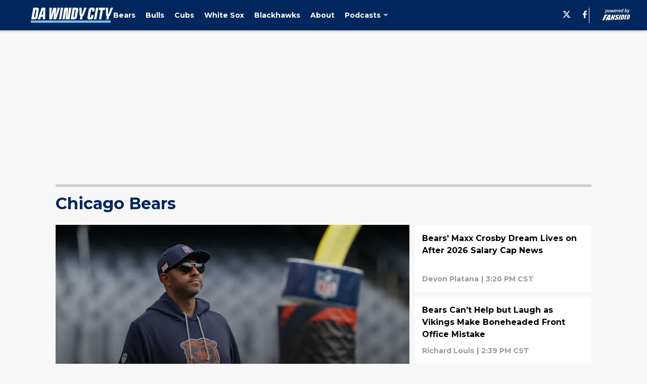

--- FILE ---
content_type: text/html
request_url: https://dawindycity.com/chicago-bears/
body_size: 72030
content:

    <!DOCTYPE html>
    <html  lang="en-US" kasda>
    <head>
        <meta charset="UTF-8">
        <meta name="viewport" content="width=device-width, initial-scale=1">
        
    <title>Chicago Bears News, Rumors, Free Agency, Analysis - Da Windy City</title>

    <meta charSet="utf-8"/>
<meta name="description" content="The latest Chicago Bears news, rumors, and free agency updates from the writers and analysts at Da Windy City."/>
<meta property="fb:app_id" content="531030426978426"/>
<meta property="fb:pages" content="392587190817701"/>
<meta property="og:title" content="Chicago Bears News, Rumors, Free Agency, Analysis - Da Windy City"/>
<meta property="og:site_name" content="Da Windy City"/>
<meta property="og:image" content="https://images2.minutemediacdn.com/image/upload/c_fill,w_1440,ar_16:9,f_auto,q_auto,g_auto/shape/cover/entertainment/dataimagejpegbase649j4AAQSkZJRgABAQAAAQABAAD2wBDAA-c73c466810fb33c2cd672fc1d55565c4.jpg"/>
<meta property="og:url" content="https://dawindycity.com/chicago-bears/"/>
<meta property="og:image:width" content="1440"/>
<meta property="og:image:height" content="810"/>
<meta property="og:description" content="The latest Chicago Bears news, rumors, and free agency updates from the writers and analysts at Da Windy City."/>
<meta property="og:type" content="website"/>
<meta property="twitter:title" content="Chicago Bears News, Rumors, Free Agency, Analysis - Da Windy City"/>
<meta property="twitter:description" content="The latest Chicago Bears news, rumors, and free agency updates from the writers and analysts at Da Windy City."/>
<meta property="twitter:image" content="https://images2.minutemediacdn.com/image/upload/c_fill,w_1440,ar_16:9,f_auto,q_auto,g_auto/shape/cover/entertainment/dataimagejpegbase649j4AAQSkZJRgABAQAAAQABAAD2wBDAA-c73c466810fb33c2cd672fc1d55565c4.jpg"/>
<meta property="twitter:url" content="https://dawindycity.com/chicago-bears/"/>
<meta property="twitter:card" content="summary_large_image"/>
<meta property="twitter:image:width" content="1440"/>
<meta property="twitter:image:height" content="810"/>
<meta property="twitter:site" content="@DaWindyCityFS"/>
<meta name="theme-color" content="#000000"/>
    <link rel="icon" href="https://images2.minutemediacdn.com/image/upload/c_fill,w_1440,ar_1:1,f_auto,q_auto,g_auto/shape/cover/sport/favicon_2-7584840191d9f13dce826391650b7201.ico" type="image/png"/>
<link rel="canonical" href="https://dawindycity.com/chicago-bears/"/>




<link rel="stylesheet" as="style" href="https://fonts.googleapis.com/css?family=Montserrat:600,700&display=swap"/>
<link rel="stylesheet" as="style" href="https://fonts.googleapis.com/css?family=Roboto:400,600,700&display=swap"/>
    <script type="text/javascript">!function(){var e,t,n,i,r={passive:!0,capture:!0},a=new Date,o=function(){i=[],t=-1,e=null,f(addEventListener)},c=function(i,r){e||(e=r,t=i,n=new Date,f(removeEventListener),u())},u=function(){if(t>=0&&t<n-a){var r={entryType:"first-input",name:e.type,target:e.target,cancelable:e.cancelable,startTime:e.timeStamp,processingStart:e.timeStamp+t};i.forEach((function(e){e(r)})),i=[]}},s=function(e){if(e.cancelable){var t=(e.timeStamp>1e12?new Date:performance.now())-e.timeStamp;"pointerdown"==e.type?function(e,t){var n=function(){c(e,t),a()},i=function(){a()},a=function(){removeEventListener("pointerup",n,r),removeEventListener("pointercancel",i,r)};addEventListener("pointerup",n,r),addEventListener("pointercancel",i,r)}(t,e):c(t,e)}},f=function(e){["mousedown","keydown","touchstart","pointerdown"].forEach((function(t){return e(t,s,r)}))},p="hidden"===document.visibilityState?0:1/0;addEventListener("visibilitychange",(function e(t){"hidden"===document.visibilityState&&(p=t.timeStamp,removeEventListener("visibilitychange",e,!0))}),!0);o(),self.webVitals={firstInputPolyfill:function(e){i.push(e),u()},resetFirstInputPolyfill:o,get firstHiddenTime(){return p}}}();</script>
<script type="application/ld+json">{"@context":"http://schema.org","@type":"ItemList","itemListElement":[{"@type":"NewsArticle","position":1,"url":"https://dawindycity.com/ian-cunningham-exit-might-not-be-much-of-a-bears-loss-after-all-01kg87ysk2e5","headline":"Ian Cunningham's Exit Might Not Be Much of a Bears Loss After All","image":"https://images2.minutemediacdn.com/image/upload/c_crop,w_3000,h_1687,x_0,y_0/c_fill,w_720,ar_16:9,f_auto,q_auto,g_auto/images/GettyImages/mmsport/258/01kg88bmxj3rgm99gx32.jpg","datePublished":"2026-01-30T22:00:04Z","author":{"@type":"Person","name":"Anthony Kerr","url":"https://dawindycity.com/author/anthonykerr"},"publisher":{"@type":"Organization","name":"Da Windy City","logo":{"@type":"ImageObject","url":"https://images2.minutemediacdn.com/image/upload/c_fill,w_1440,ar_1:1,f_auto,q_auto,g_auto/shape/cover/sport/DaWindyCity_google-schema-0ba15659aac56a0224bbdbc1a24c1176.png"}},"articleSection":"Chicago Bears"},{"@type":"NewsArticle","position":2,"url":"https://dawindycity.com/bears-maxx-crosby-dream-lives-on-after-2026-salary-cap-news-01kg8abaypy0","headline":"Bears' Maxx Crosby Dream Lives on After 2026 Salary Cap News","image":"https://images2.minutemediacdn.com/image/upload/c_crop,w_2908,h_1635,x_943,y_135/c_fill,w_720,ar_16:9,f_auto,q_auto,g_auto/images/ImagnImages/mmsport/258/01kg8adb2ay8sq0b4wpv.jpg","datePublished":"2026-01-30T21:20:25Z","author":{"@type":"Person","name":"Devon Platana","url":"https://dawindycity.com/author/dplatana"},"publisher":{"@type":"Organization","name":"Da Windy City","logo":{"@type":"ImageObject","url":"https://images2.minutemediacdn.com/image/upload/c_fill,w_1440,ar_1:1,f_auto,q_auto,g_auto/shape/cover/sport/DaWindyCity_google-schema-0ba15659aac56a0224bbdbc1a24c1176.png"}},"articleSection":"Chicago Bears"},{"@type":"NewsArticle","position":3,"url":"https://dawindycity.com/bears-can-t-help-but-laugh-as-vikings-make-boneheaded-front-office-mistake-01kg84nqef02","headline":"Bears Can’t Help but Laugh as Vikings Make Boneheaded Front Office Mistake","image":"https://images2.minutemediacdn.com/image/upload/c_crop,w_4500,h_2531,x_0,y_0/c_fill,w_720,ar_16:9,f_auto,q_auto,g_auto/images/ImagnImages/mmsport/258/01kg87y1bphk5b3fmhe2.jpg","datePublished":"2026-01-30T20:39:04Z","author":{"@type":"Person","name":"Richard Louis","url":"https://dawindycity.com/author/richardlouis"},"publisher":{"@type":"Organization","name":"Da Windy City","logo":{"@type":"ImageObject","url":"https://images2.minutemediacdn.com/image/upload/c_fill,w_1440,ar_1:1,f_auto,q_auto,g_auto/shape/cover/sport/DaWindyCity_google-schema-0ba15659aac56a0224bbdbc1a24c1176.png"}},"articleSection":"Chicago Bears"},{"@type":"NewsArticle","position":4,"url":"https://dawindycity.com/bears-likely-celebrating-as-packers-suffer-another-huge-coaching-blow-01kg7pqvpp6a","headline":"Bears Likely Celebrating as Packers Suffer Another Huge Coaching Blow ","image":"https://images2.minutemediacdn.com/image/upload/c_crop,w_4000,h_2250,x_0,y_0/c_fill,w_720,ar_16:9,f_auto,q_auto,g_auto/images/ImagnImages/mmsport/258/01kg7t84anp1twkpwaze.jpg","datePublished":"2026-01-30T16:24:00Z","author":{"@type":"Person","name":"Richard Louis","url":"https://dawindycity.com/author/richardlouis"},"publisher":{"@type":"Organization","name":"Da Windy City","logo":{"@type":"ImageObject","url":"https://images2.minutemediacdn.com/image/upload/c_fill,w_1440,ar_1:1,f_auto,q_auto,g_auto/shape/cover/sport/DaWindyCity_google-schema-0ba15659aac56a0224bbdbc1a24c1176.png"}},"articleSection":"Chicago Bears"},{"@type":"NewsArticle","position":5,"url":"https://dawindycity.com/bears-may-have-just-accidentally-helped-out-lions-te-problem-01kg5z2njg3h","headline":"Bears May Have Just Accidentally Helped Out Lions' TE Problem","image":"https://images2.minutemediacdn.com/image/upload/c_crop,w_4404,h_2477,x_0,y_155/c_fill,w_720,ar_16:9,f_auto,q_auto,g_auto/images/GettyImages/mmsport/258/01kg5zaaba2ty0vektn1.jpg","datePublished":"2026-01-29T22:59:07Z","author":{"@type":"Person","name":"Jovan Alford","url":"https://dawindycity.com/author/jalford1"},"publisher":{"@type":"Organization","name":"Da Windy City","logo":{"@type":"ImageObject","url":"https://images2.minutemediacdn.com/image/upload/c_fill,w_1440,ar_1:1,f_auto,q_auto,g_auto/shape/cover/sport/DaWindyCity_google-schema-0ba15659aac56a0224bbdbc1a24c1176.png"}},"articleSection":"Chicago Bears"},{"@type":"NewsArticle","position":6,"url":"https://dawindycity.com/bears-potential-rewards-outweigh-risk-cutting-d-andre-swift-01kg5pq2vvxt","headline":"Bears' Potential Rewards Outweigh the Risk of Cutting D'Andre Swift","image":"https://images2.minutemediacdn.com/image/upload/c_crop,w_5228,h_2940,x_264,y_119/c_fill,w_720,ar_16:9,f_auto,q_auto,g_auto/images/ImagnImages/mmsport/258/01kg5vvjwd3a5xzvcnn3.jpg","datePublished":"2026-01-29T22:08:20Z","author":{"@type":"Person","name":"Colby Colwell","url":"https://dawindycity.com/author/colbycolwell"},"publisher":{"@type":"Organization","name":"Da Windy City","logo":{"@type":"ImageObject","url":"https://images2.minutemediacdn.com/image/upload/c_fill,w_1440,ar_1:1,f_auto,q_auto,g_auto/shape/cover/sport/DaWindyCity_google-schema-0ba15659aac56a0224bbdbc1a24c1176.png"}},"articleSection":"Chicago Bears"},{"@type":"NewsArticle","position":7,"url":"https://dawindycity.com/kiran-amegadjie-truly-brink-bears-throwing-towel-01kg5dwbypvd","headline":"Kiran Amegadjie Truly on the Brink of Bears Throwing in the Towel","image":"https://images2.minutemediacdn.com/image/upload/c_crop,w_7319,h_4116,x_0,y_235/c_fill,w_720,ar_16:9,f_auto,q_auto,g_auto/images/GettyImages/mmsport/258/01kg5e2m2xyg4xv9gdch.jpg","datePublished":"2026-01-29T18:18:00Z","author":{"@type":"Person","name":"Jovan Alford","url":"https://dawindycity.com/author/jalford1"},"publisher":{"@type":"Organization","name":"Da Windy City","logo":{"@type":"ImageObject","url":"https://images2.minutemediacdn.com/image/upload/c_fill,w_1440,ar_1:1,f_auto,q_auto,g_auto/shape/cover/sport/DaWindyCity_google-schema-0ba15659aac56a0224bbdbc1a24c1176.png"}},"articleSection":"Chicago Bears"},{"@type":"NewsArticle","position":8,"url":"https://dawindycity.com/tremaine-edmunds-split-bears-best-interest-offseason-planning-01kg54rz4m5k","headline":"Tremaine Edmunds Split in Bears' Best Interest for Offseason Planning","image":"https://images2.minutemediacdn.com/image/upload/c_crop,w_2169,h_1220,x_361,y_41/c_fill,w_720,ar_16:9,f_auto,q_auto,g_auto/images/ImagnImages/mmsport/258/01kg54tn1fnkfcgdarh7.jpg","datePublished":"2026-01-29T17:28:04Z","author":{"@type":"Person","name":"Ernesto Cova","url":"https://dawindycity.com/author/ernestocova"},"publisher":{"@type":"Organization","name":"Da Windy City","logo":{"@type":"ImageObject","url":"https://images2.minutemediacdn.com/image/upload/c_fill,w_1440,ar_1:1,f_auto,q_auto,g_auto/shape/cover/sport/DaWindyCity_google-schema-0ba15659aac56a0224bbdbc1a24c1176.png"}},"articleSection":"Chicago Bears"},{"@type":"NewsArticle","position":9,"url":"https://dawindycity.com/bears-still-left-several-hurdles-before-safe-al-harris-front-01kg56x329df","headline":"Bears Still Left with Several Hurdles Before They're Safe on Al Harris Front","image":"https://images2.minutemediacdn.com/image/upload/c_crop,w_2073,h_1166,x_534,y_73/c_fill,w_720,ar_16:9,f_auto,q_auto,g_auto/images/GettyImages/mmsport/258/01kg5ad8wqarxs69w5v2.jpg","datePublished":"2026-01-29T16:52:25Z","author":{"@type":"Person","name":"Cem Yolbulan","url":"https://dawindycity.com/author/cyolbulan"},"publisher":{"@type":"Organization","name":"Da Windy City","logo":{"@type":"ImageObject","url":"https://images2.minutemediacdn.com/image/upload/c_fill,w_1440,ar_1:1,f_auto,q_auto,g_auto/shape/cover/sport/DaWindyCity_google-schema-0ba15659aac56a0224bbdbc1a24c1176.png"}},"articleSection":"Chicago Bears"},{"@type":"NewsArticle","position":10,"url":"https://dawindycity.com/bears-dream-lb-draft-target-emerging-senior-bowl-01kg541ewrew","headline":"Bears Already Have Dream LB Draft Target Emerging at Senior Bowl","image":"https://images2.minutemediacdn.com/image/upload/c_crop,w_2048,h_1152,x_0,y_0/c_fill,w_720,ar_16:9,f_auto,q_auto,g_auto/images/ImagnImages/mmsport/258/01kg56n8fm32y7xkc2t2.jpg","datePublished":"2026-01-29T16:11:12Z","author":{"@type":"Person","name":"Richard Louis","url":"https://dawindycity.com/author/richardlouis"},"publisher":{"@type":"Organization","name":"Da Windy City","logo":{"@type":"ImageObject","url":"https://images2.minutemediacdn.com/image/upload/c_fill,w_1440,ar_1:1,f_auto,q_auto,g_auto/shape/cover/sport/DaWindyCity_google-schema-0ba15659aac56a0224bbdbc1a24c1176.png"}},"articleSection":"Chicago Bears"},{"@type":"NewsArticle","position":11,"url":"https://dawindycity.com/necessary-dj-moore-sacrifice-needed-help-bears-re-sign-kevin-byard-01kg36gzzd6k","headline":"Necessary DJ Moore Sacrifice Needed to Help Bears Re-Sign Kevin Byard","image":"https://images2.minutemediacdn.com/image/upload/c_crop,w_3600,h_2025,x_0,y_168/c_fill,w_720,ar_16:9,f_auto,q_auto,g_auto/images/ImagnImages/mmsport/258/01kg55eamf4zzp35yrp5.jpg","datePublished":"2026-01-29T15:35:02Z","author":{"@type":"Person","name":"Ernesto Cova","url":"https://dawindycity.com/author/ernestocova"},"publisher":{"@type":"Organization","name":"Da Windy City","logo":{"@type":"ImageObject","url":"https://images2.minutemediacdn.com/image/upload/c_fill,w_1440,ar_1:1,f_auto,q_auto,g_auto/shape/cover/sport/DaWindyCity_google-schema-0ba15659aac56a0224bbdbc1a24c1176.png"}},"articleSection":"Chicago Bears"},{"@type":"NewsArticle","position":12,"url":"https://dawindycity.com/signs-of-bears-breaking-up-with-cj-gardner-johnson-are-emerging-01kg378nq8ep","headline":"Signs of Bears Breaking Up with CJ Gardner-Johnson Are Emerging","image":"https://images2.minutemediacdn.com/image/upload/c_crop,w_4552,h_2560,x_0,y_0/c_fill,w_720,ar_16:9,f_auto,q_auto,g_auto/images/GettyImages/mmsport/258/01kg37b7bscxg9pvnngq.jpg","datePublished":"2026-01-28T21:44:56Z","author":{"@type":"Person","name":"Ernesto Cova","url":"https://dawindycity.com/author/ernestocova"},"publisher":{"@type":"Organization","name":"Da Windy City","logo":{"@type":"ImageObject","url":"https://images2.minutemediacdn.com/image/upload/c_fill,w_1440,ar_1:1,f_auto,q_auto,g_auto/shape/cover/sport/DaWindyCity_google-schema-0ba15659aac56a0224bbdbc1a24c1176.png"}},"articleSection":"Chicago Bears"},{"@type":"NewsArticle","position":13,"url":"https://dawindycity.com/ben-johnson-may-have-ex-bears-coach-in-mind-for-a-reunion-01kg2vezame9","headline":"Ben Johnson May Have Ex-Bears Coach in Mind for a Reunion","image":"https://images2.minutemediacdn.com/image/upload/c_crop,w_4446,h_2500,x_0,y_79/c_fill,w_720,ar_16:9,f_auto,q_auto,g_auto/images/ImagnImages/mmsport/258/01kg2vs5mznq9ccxpvv4.jpg","datePublished":"2026-01-28T19:55:00Z","author":{"@type":"Person","name":"Jovan Alford","url":"https://dawindycity.com/author/jalford1"},"publisher":{"@type":"Organization","name":"Da Windy City","logo":{"@type":"ImageObject","url":"https://images2.minutemediacdn.com/image/upload/c_fill,w_1440,ar_1:1,f_auto,q_auto,g_auto/shape/cover/sport/DaWindyCity_google-schema-0ba15659aac56a0224bbdbc1a24c1176.png"}},"articleSection":"Chicago Bears"},{"@type":"NewsArticle","position":14,"url":"https://dawindycity.com/travis-etienne-buzz-would-only-be-mistake-for-bears-rb-situation-01kg2rg13k0y","headline":"Travis Etienne Buzz Would Only Be Mistake for Bears' RB Situation","image":"https://images2.minutemediacdn.com/image/upload/c_crop,w_4316,h_2427,x_0,y_0/c_fill,w_720,ar_16:9,f_auto,q_auto,g_auto/images/ImagnImages/mmsport/258/01kg2rhbm8saxk5xe2xs.jpg","datePublished":"2026-01-28T19:25:00Z","author":{"@type":"Person","name":"Nick Halden","url":"https://dawindycity.com/author/nhalden"},"publisher":{"@type":"Organization","name":"Da Windy City","logo":{"@type":"ImageObject","url":"https://images2.minutemediacdn.com/image/upload/c_fill,w_1440,ar_1:1,f_auto,q_auto,g_auto/shape/cover/sport/DaWindyCity_google-schema-0ba15659aac56a0224bbdbc1a24c1176.png"}},"articleSection":"Chicago Bears"},{"@type":"NewsArticle","position":15,"url":"https://dawindycity.com/bears-could-get-new-rbs-coach-browns-hc-aftermath-01kg2xzk5ase","headline":"Bears Could Now Get Their New RBs Coach from Browns' HC Aftermath","image":"https://images2.minutemediacdn.com/image/upload/c_crop,w_6801,h_3825,x_0,y_133/c_fill,w_720,ar_16:9,f_auto,q_auto,g_auto/images/GettyImages/mmsport/258/01kg2y3792de3n8v0hnt.jpg","datePublished":"2026-01-28T18:55:38Z","author":{"@type":"Person","name":"Jovan Alford","url":"https://dawindycity.com/author/jalford1"},"publisher":{"@type":"Organization","name":"Da Windy City","logo":{"@type":"ImageObject","url":"https://images2.minutemediacdn.com/image/upload/c_fill,w_1440,ar_1:1,f_auto,q_auto,g_auto/shape/cover/sport/DaWindyCity_google-schema-0ba15659aac56a0224bbdbc1a24c1176.png"}},"articleSection":"Chicago Bears"},{"@type":"NewsArticle","position":16,"url":"https://dawindycity.com/broncos-wr-need-might-be-bears-best-shot-to-trade-dj-moore-01kg2n712tgk","headline":"Broncos' WR Need Might Be Bears' Best Shot to Trade DJ Moore","image":"https://images2.minutemediacdn.com/image/upload/c_crop,w_3631,h_2042,x_0,y_0/c_fill,w_720,ar_16:9,f_auto,q_auto,g_auto/images/ImagnImages/mmsport/258/01kg2nadhyyyxzte7hx5.jpg","datePublished":"2026-01-28T17:19:02Z","author":{"@type":"Person","name":"Nick Halden","url":"https://dawindycity.com/author/nhalden"},"publisher":{"@type":"Organization","name":"Da Windy City","logo":{"@type":"ImageObject","url":"https://images2.minutemediacdn.com/image/upload/c_fill,w_1440,ar_1:1,f_auto,q_auto,g_auto/shape/cover/sport/DaWindyCity_google-schema-0ba15659aac56a0224bbdbc1a24c1176.png"}},"articleSection":"Chicago Bears"},{"@type":"NewsArticle","position":17,"url":"https://dawindycity.com/falcons-looking-likely-nahshon-wright-next-team-after-bears-breakout-01kg0szz4aks","headline":"Falcons Looking Likely as Nahshon Wright's Next Team After Bears Breakout","image":"https://images2.minutemediacdn.com/image/upload/c_crop,w_8640,h_4860,x_0,y_303/c_fill,w_720,ar_16:9,f_auto,q_auto,g_auto/images/GettyImages/mmsport/258/01kg0tbm92dtes57ykz5.jpg","datePublished":"2026-01-27T22:57:53Z","author":{"@type":"Person","name":"Jovan Alford","url":"https://dawindycity.com/author/jalford1"},"publisher":{"@type":"Organization","name":"Da Windy City","logo":{"@type":"ImageObject","url":"https://images2.minutemediacdn.com/image/upload/c_fill,w_1440,ar_1:1,f_auto,q_auto,g_auto/shape/cover/sport/DaWindyCity_google-schema-0ba15659aac56a0224bbdbc1a24c1176.png"}},"articleSection":"Chicago Bears"},{"@type":"NewsArticle","position":18,"url":"https://dawindycity.com/tanner-engstrand-firing-sets-up-join-bears-coaching-staff-01kg0fkvbjws","headline":"Tanner Engstrand's Firing Sets Him Up to Join Bears' Coaching Staff","image":"https://images2.minutemediacdn.com/image/upload/c_crop,w_5952,h_3348,x_0,y_405/c_fill,w_720,ar_16:9,f_auto,q_auto,g_auto/images/ImagnImages/mmsport/258/01kg0jr8aavhdsxsqfwh.jpg","datePublished":"2026-01-27T20:41:18Z","author":{"@type":"Person","name":"Richard Louis","url":"https://dawindycity.com/author/richardlouis"},"publisher":{"@type":"Organization","name":"Da Windy City","logo":{"@type":"ImageObject","url":"https://images2.minutemediacdn.com/image/upload/c_fill,w_1440,ar_1:1,f_auto,q_auto,g_auto/shape/cover/sport/DaWindyCity_google-schema-0ba15659aac56a0224bbdbc1a24c1176.png"}},"articleSection":"Chicago Bears"},{"@type":"NewsArticle","position":19,"url":"https://dawindycity.com/bears-declan-doyle-given-new-opportunity-he-likely-won-t-pass-up-01kg08vdk7xd","headline":"Bears' Declan Doyle Given New Opportunity He Likely Won't Pass Up","image":"https://images2.minutemediacdn.com/image/upload/c_crop,w_3630,h_2041,x_0,y_0/c_fill,w_720,ar_16:9,f_auto,q_auto,g_auto/images/ImagnImages/mmsport/258/01kg08wedf66en06wy7q.jpg","datePublished":"2026-01-27T19:31:24Z","author":{"@type":"Person","name":"Nick Halden","url":"https://dawindycity.com/author/nhalden"},"publisher":{"@type":"Organization","name":"Da Windy City","logo":{"@type":"ImageObject","url":"https://images2.minutemediacdn.com/image/upload/c_fill,w_1440,ar_1:1,f_auto,q_auto,g_auto/shape/cover/sport/DaWindyCity_google-schema-0ba15659aac56a0224bbdbc1a24c1176.png"}},"articleSection":"Chicago Bears"},{"@type":"NewsArticle","position":20,"url":"https://dawindycity.com/quietly-good-new-lions-hire-can-t-have-bears-thrilled-01kg038k0xep","headline":"Quietly Good New Lions Hire Can't Have Bears Thrilled","image":"https://images2.minutemediacdn.com/image/upload/c_crop,w_8115,h_4564,x_0,y_0/c_fill,w_720,ar_16:9,f_auto,q_auto,g_auto/images/ImagnImages/mmsport/258/01kg03c1f588pm1wpwqx.jpg","datePublished":"2026-01-27T17:53:19Z","author":{"@type":"Person","name":"Nick Halden","url":"https://dawindycity.com/author/nhalden"},"publisher":{"@type":"Organization","name":"Da Windy City","logo":{"@type":"ImageObject","url":"https://images2.minutemediacdn.com/image/upload/c_fill,w_1440,ar_1:1,f_auto,q_auto,g_auto/shape/cover/sport/DaWindyCity_google-schema-0ba15659aac56a0224bbdbc1a24c1176.png"}},"articleSection":"Chicago Bears"},{"@type":"NewsArticle","position":21,"url":"https://dawindycity.com/al-harris-on-doorstep-of-bears-return-now-as-teams-keep-passing-on-him-01kg02xhhpw4","headline":"Al Harris on Doorstep of Bears Return Now as Teams Keep Passing on Him","image":"https://images2.minutemediacdn.com/image/upload/c_crop,w_3343,h_1880,x_849,y_0/c_fill,w_720,ar_16:9,f_auto,q_auto,g_auto/images/GettyImages/mmsport/258/01kg02ywfxtq2wgpprh9.jpg","datePublished":"2026-01-27T16:57:38Z","author":{"@type":"Person","name":"Jovan Alford","url":"https://dawindycity.com/author/jalford1"},"publisher":{"@type":"Organization","name":"Da Windy City","logo":{"@type":"ImageObject","url":"https://images2.minutemediacdn.com/image/upload/c_fill,w_1440,ar_1:1,f_auto,q_auto,g_auto/shape/cover/sport/DaWindyCity_google-schema-0ba15659aac56a0224bbdbc1a24c1176.png"}},"articleSection":"Chicago Bears"},{"@type":"NewsArticle","position":22,"url":"https://dawindycity.com/jahdae-walker-bears-offseason-looking-even-better-now-01kfxzy019wy","headline":"Jahdae Walker's Bears Offseason Looking Even Better Now","image":"https://images2.minutemediacdn.com/image/upload/c_crop,w_6671,h_3752,x_1300,y_611/c_fill,w_720,ar_16:9,f_auto,q_auto,g_auto/images/ImagnImages/mmsport/258/01kfy3zch7qzc43vmrjq.jpg","datePublished":"2026-01-26T21:56:12Z","author":{"@type":"Person","name":"Nick Halden","url":"https://dawindycity.com/author/nhalden"},"publisher":{"@type":"Organization","name":"Da Windy City","logo":{"@type":"ImageObject","url":"https://images2.minutemediacdn.com/image/upload/c_fill,w_1440,ar_1:1,f_auto,q_auto,g_auto/shape/cover/sport/DaWindyCity_google-schema-0ba15659aac56a0224bbdbc1a24c1176.png"}},"articleSection":"Chicago Bears"},{"@type":"NewsArticle","position":23,"url":"https://dawindycity.com/cole-kmet-bears-outlook-bleak-despite-declan-doyle-coming-back-01kfxtc3h3c2","headline":"Cole Kmet's Bears Outlook Still Bleak Despite Declan Doyle Coming Back ","image":"https://images2.minutemediacdn.com/image/upload/c_crop,w_2679,h_1506,x_104,y_104/c_fill,w_720,ar_16:9,f_auto,q_auto,g_auto/images/ImagnImages/mmsport/258/01kfxzpecqjk1wmgeamg.jpg","datePublished":"2026-01-26T20:35:00Z","author":{"@type":"Person","name":"Richard Louis","url":"https://dawindycity.com/author/richardlouis"},"publisher":{"@type":"Organization","name":"Da Windy City","logo":{"@type":"ImageObject","url":"https://images2.minutemediacdn.com/image/upload/c_fill,w_1440,ar_1:1,f_auto,q_auto,g_auto/shape/cover/sport/DaWindyCity_google-schema-0ba15659aac56a0224bbdbc1a24c1176.png"}},"articleSection":"Chicago Bears"},{"@type":"NewsArticle","position":24,"url":"https://dawindycity.com/k-von-wallace-hitting-market-gives-bears-chance-strike-gold-again-01kfxwy9y9kk","headline":"K'Von Wallace Hitting the Market Gives Bears Chance to Strike Gold Again","image":"https://images2.minutemediacdn.com/image/upload/c_crop,w_4165,h_2342,x_1071,y_0/c_fill,w_720,ar_16:9,f_auto,q_auto,g_auto/images/GettyImages/mmsport/258/01kfxx0ecew4dwscqs4v.jpg","datePublished":"2026-01-26T20:05:16Z","author":{"@type":"Person","name":"Chris Schad","url":"https://dawindycity.com/author/cschad"},"publisher":{"@type":"Organization","name":"Da Windy City","logo":{"@type":"ImageObject","url":"https://images2.minutemediacdn.com/image/upload/c_fill,w_1440,ar_1:1,f_auto,q_auto,g_auto/shape/cover/sport/DaWindyCity_google-schema-0ba15659aac56a0224bbdbc1a24c1176.png"}},"articleSection":"Chicago Bears"},{"@type":"NewsArticle","position":25,"url":"https://dawindycity.com/declan-doyle-return-promising-bears-coach-one-step-closer-leaving-01kfxkx9kw4h","headline":"Declan Doyle's Return Puts Promising Bears Coach One Step Closer to Leaving","image":"https://images2.minutemediacdn.com/image/upload/c_crop,w_3539,h_1990,x_0,y_72/c_fill,w_720,ar_16:9,f_auto,q_auto,g_auto/images/GettyImages/mmsport/258/01kfxkypc9j65tpxz9yp.jpg","datePublished":"2026-01-26T17:13:14Z","author":{"@type":"Person","name":"Chris Schad","url":"https://dawindycity.com/author/cschad"},"publisher":{"@type":"Organization","name":"Da Windy City","logo":{"@type":"ImageObject","url":"https://images2.minutemediacdn.com/image/upload/c_fill,w_1440,ar_1:1,f_auto,q_auto,g_auto/shape/cover/sport/DaWindyCity_google-schema-0ba15659aac56a0224bbdbc1a24c1176.png"}},"articleSection":"Chicago Bears"},{"@type":"NewsArticle","position":26,"url":"https://dawindycity.com/bears-living-best-case-scenario-packers-new-dc-hire-01kfv8hnra4a","headline":"Bears Living Best-Case Scenario with Packers' New DC Hire","image":"https://images2.minutemediacdn.com/image/upload/c_crop,w_4000,h_2250,x_0,y_98/c_fill,w_720,ar_16:9,f_auto,q_auto,g_auto/images/ImagnImages/mmsport/258/01kfv8mr2gcf5kt1vhwe.jpg","datePublished":"2026-01-25T19:32:44Z","author":{"@type":"Person","name":"Chris Schad","url":"https://dawindycity.com/author/cschad"},"publisher":{"@type":"Organization","name":"Da Windy City","logo":{"@type":"ImageObject","url":"https://images2.minutemediacdn.com/image/upload/c_fill,w_1440,ar_1:1,f_auto,q_auto,g_auto/shape/cover/sport/DaWindyCity_google-schema-0ba15659aac56a0224bbdbc1a24c1176.png"}},"articleSection":"Chicago Bears"},{"@type":"NewsArticle","position":27,"url":"https://dawindycity.com/al-harris-bigger-flight-risk-bears-latest-hc-hire-01kfv1x4s2tz","headline":"Al Harris Looks Like Bigger Flight Risk for Bears After Latest HC Hire","image":"https://images2.minutemediacdn.com/image/upload/c_crop,w_3000,h_1687,x_0,y_36/c_fill,w_720,ar_16:9,f_auto,q_auto,g_auto/images/GettyImages/mmsport/258/01kfv29fw2fwh7nvdjm0.jpg","datePublished":"2026-01-25T17:52:20Z","author":{"@type":"Person","name":"Jovan Alford","url":"https://dawindycity.com/author/jalford1"},"publisher":{"@type":"Organization","name":"Da Windy City","logo":{"@type":"ImageObject","url":"https://images2.minutemediacdn.com/image/upload/c_fill,w_1440,ar_1:1,f_auto,q_auto,g_auto/shape/cover/sport/DaWindyCity_google-schema-0ba15659aac56a0224bbdbc1a24c1176.png"}},"articleSection":"Chicago Bears"},{"@type":"NewsArticle","position":28,"url":"https://dawindycity.com/tyrique-stevenson-face-bears-breaking-point-2026-01kfrjzp317f","headline":"Tyrique Stevenson May Face Bears Breaking Point in 2026","image":"https://images2.minutemediacdn.com/image/upload/c_crop,w_4909,h_2761,x_0,y_508/c_fill,w_720,ar_16:9,f_auto,q_auto,g_auto/images/ImagnImages/mmsport/258/01kfrk8etphbkbzbngjw.jpg","datePublished":"2026-01-24T19:57:23Z","author":{"@type":"Person","name":"Geoffrey Clark","url":"https://dawindycity.com/author/geoffreyclark"},"publisher":{"@type":"Organization","name":"Da Windy City","logo":{"@type":"ImageObject","url":"https://images2.minutemediacdn.com/image/upload/c_fill,w_1440,ar_1:1,f_auto,q_auto,g_auto/shape/cover/sport/DaWindyCity_google-schema-0ba15659aac56a0224bbdbc1a24c1176.png"}},"articleSection":"Chicago Bears"}]}</script>
<script src="https://cdn-ukwest.onetrust.com/scripttemplates/otSDKStub.js" type="text/javascript" data-domain-script="01948883-cdc5-73d6-a267-dd1f0a86d169"></script>
<script src="https://cdn.cookielaw.org/opt-out/otCCPAiab.js" type="text/javascript" ccpa-opt-out-ids="C0004" ccpa-opt-out-geo="ca" ccpa-opt-out-lspa="true"></script>
<script type="text/javascript">
      function OptanonWrapper() {
        const geoData = OneTrust.getGeolocationData?.();
        const isUS = (geoData?.country === "US");
        const groups = window.OnetrustActiveGroups || '';
        const consentGiven = groups.includes(',C0004,');

        const shouldLoadAutoBlockScript = !isUS || (isUS && !consentGiven);

        function updatePermutiveConsent() {
          if (typeof window.permutive !== 'undefined' && window.permutive.consent) {
            const currentGroups = window.OnetrustActiveGroups || '';
            const hasConsent = currentGroups.includes(',C0004,');
            if (hasConsent) {
              window.permutive.consent({ "opt_in": true, "token": "CONSENT_CAPTURED" });
            } else {
              window.permutive.consent({ "opt_in": false });
            }
          }
        }

        if (shouldLoadAutoBlockScript) {
          loadAutoBlockScript();
        } else {
          OneTrust.OnConsentChanged(function(eventData) {
            updatePermutiveConsent();
            loadAutoBlockScript();
            location.reload();
          });
        }

        function loadAutoBlockScript() {
          if (!document.getElementById("OTAutoBlock")) {
            var script = document.createElement("script");
            script.type = "text/javascript";
            script.src = "https://cdn-ukwest.onetrust.com/consent/01948883-cdc5-73d6-a267-dd1f0a86d169/OtAutoBlock.js";
            script.id = "OTAutoBlock";
            document.head.appendChild(script);
          }
        }
      }
    </script>
<script type="text/javascript" data-consent-category="C0001">(function(w,d,s,l,i){w[l]=w[l]||[];w[l].push({'gtm.start': new Date().getTime(),event:'gtm.js'});var f=d.getElementsByTagName(s)[0],j=d.createElement(s),dl=l!='dataLayer'?'&l='+l:'';j.async=true;j.src='https://www.googletagmanager.com/gtm.js?id='+i+dl;f.parentNode.insertBefore(j,f);})(window,document,'script','dataLayer','GTM-TCW5HW')</script>
<script type="text/javascript" data-consent-category="C0001">const style = document.createElement('style');
style.innerHTML = `
      #INDmenu-btn {
        display:none;
      }
    `;
document.head.appendChild(style);
window.mmClientApi = window.mmClientApi || [];
window.mmClientApi.push('injectAccessibilityIcon', {});</script>
<script type="text/javascript" data-consent-category="C0004">var placeholders = {
    oneOnOne: {
        id: "div-gpt-ad-1552218089756-0"
    },
    sidebar1: {
        id: "div-sideBar1"
    },
    sidebar2: {
        id: "div-sideBar2"
    },
    top: {
        id: "div-gpt-ad-1552218170642-0"
    },
    stickyBottom: {
        id: "div-sticky-bottom"
    },
    belowTopSection: {
        id: "below-top-section"
    },
    belowSecondSection: {
        id: "below-second-section"
    }
};
mmClientApi.push('injectAdPlaceholders', placeholders);</script>
<script type="text/javascript" data-consent-category="C0004">const mmCommercialScript = document.createElement('script');
mmCommercialScript.src = 'https://uds-selector.bqstreamer.com/library/fansided/258/code?mm-referer=' + location.href;
document.head.appendChild(mmCommercialScript);</script>
<script type="text/javascript" data-consent-category="C0004">var script = document.createElement('script');

script.async = true;
script.id = "xpcNQ";
script.setAttribute("data-sdk", "l/1.1.11");
script.setAttribute("data-cfasync", "false");
script.src = "https://html-load.com/loader.min.js";
script.charset = "UTF-8";

script.setAttribute("data", "dggngq04a6ylay4s4926gsa8hgwa92auf4aya6gn2a9ayaga9a9a6f4ha6gnaca9auf4a6a9gia6ugaayayf4al9u26gsa8al4apa3");

script.setAttribute("onload", "!async function(){let e='html-load.com';const t=window,r=e=>new Promise((t=>setTimeout(t,e))),o=t.atob,a=t.btoa,s=r=>{const s=o('VGhlcmUgd2FzIGEgcHJvYmxlbSBsb2FkaW5nIHRoZSBwYWdlLiBQbGVhc2UgY2xpY2sgT0sgdG8gbGVhcm4gbW9yZS4=');if(confirm(s)){const o=new t.URL('https://report.error-report.com/modal'),s=o.searchParams;s.set('url',a(location.href)),s.set('error',a(r.toString())),s.set('domain',e),location.href=o.href}else location.reload()};try{const c=()=>new Promise((e=>{let r=Math.random().toString(),o=Math.random().toString();t.addEventListener('message',(e=>e.data===r&&t.postMessage(o,'*'))),t.addEventListener('message',(t=>t.data===o&&e())),t.postMessage(r,'*')}));async function n(){try{let e=!1,o=Math.random().toString();if(t.addEventListener('message',(t=>{t.data===o+'_as_res'&&(e=!0)})),t.postMessage(o+'_as_req','*'),await c(),await r(500),e)return!0}catch(e){console.error(e)}return!1}const i=[100,500,1e3];for(let l=0;l<=i.length&&!await n();l++){if(l===i.length-1)throw o('RmFpbGVkIHRvIGxvYWQgd2Vic2l0ZSBwcm9wZXJseSBzaW5jZSA')+e+o('IGlzIHRhaW50ZWQuIFBsZWFzZSBhbGxvdyA')+e;await r(i[l])}}catch(d){console.error(d);try{t.localStorage.setItem(t.location.host+'_fa_'+a('last_bfa_at'),Date.now().toString())}catch(m){}try{setInterval((()=>document.querySelectorAll('link,style').forEach((e=>e.remove()))),100);const h=await(await fetch('https://error-report.com/report?type=loader_light&url='+a(location.href)+'&error='+a(d),{method:'POST'})).text();let g=!1;t.addEventListener('message',(e=>{'as_modal_loaded'===e.data&&(g=!0)}));let p=document.createElement('iframe');const f=new t.URL('https://report.error-report.com/modal'),u=f.searchParams;u.set('url',a(location.href)),u.set('eventId',h),u.set('error',a(d)),u.set('domain',e),p.src=f.href,p.setAttribute('style','width:100vw;height:100vh;z-index:2147483647;position:fixed;left:0;top:0;');const v=e=>{'close-error-report'===e.data&&(p.remove(),t.removeEventListener('message',v))};t.addEventListener('message',v),document.body.appendChild(p);const w=()=>{const e=p.getBoundingClientRect();return'none'!==t.getComputedStyle(p).display&&0!==e.width&&0!==e.height},S=setInterval((()=>{if(!document.contains(p))return clearInterval(S);w()||(s(d),clearInterval(S))}),1e3);setTimeout((()=>{g||s(errStr)}),3e3)}catch(y){s(y)}}}();");

script.setAttribute("onerror", "!async function(){const e=window,t=e.atob,r=e.btoa;let o=JSON.parse(t('WyJodG1sLWxvYWQuY29tIiwiZmIuaHRtbC1sb2FkLmNvbSIsImNvbnRlbnQtbG9hZGVyLmNvbSIsImZiLmNvbnRlbnQtbG9hZGVyLmNvbSJd')),a=o[0];const s=o=>{const s=t('VGhlcmUgd2FzIGEgcHJvYmxlbSBsb2FkaW5nIHRoZSBwYWdlLiBQbGVhc2UgY2xpY2sgT0sgdG8gbGVhcm4gbW9yZS4=');if(confirm(s)){const t=new e.URL('https://report.error-report.com/modal'),s=t.searchParams;s.set('url',r(location.href)),s.set('error',r(o.toString())),s.set('domain',a),location.href=t.href}else location.reload()};try{if(void 0===e.as_retry&&(e.as_retry=0),e.as_retry>=o.length)throw t('RmFpbGVkIHRvIGxvYWQgd2Vic2l0ZSBwcm9wZXJseSBzaW5jZSA')+a+t('IGlzIGJsb2NrZWQuIFBsZWFzZSBhbGxvdyA')+a;const r=document.querySelector('#xpcNQ'),s=document.createElement('script');for(let e=0;e<r.attributes.length;e++)s.setAttribute(r.attributes[e].name,r.attributes[e].value);const n=new e.URL(r.getAttribute('src'));n.host=o[e.as_retry++],s.setAttribute('src',n.href),r.setAttribute('id',r.getAttribute('id')+'_'),r.parentNode.insertBefore(s,r),r.remove()}catch(t){console.error(t);try{e.localStorage.setItem(e.location.host+'_fa_'+r('last_bfa_at'),Date.now().toString())}catch(e){}try{setInterval((()=>document.querySelectorAll('link,style').forEach((e=>e.remove()))),100);const o=await(await fetch('https://error-report.com/report?type=loader_light&url='+r(location.href)+'&error='+r(t),{method:'POST'})).text();let n=!1;e.addEventListener('message',(e=>{'as_modal_loaded'===e.data&&(n=!0)}));let c=document.createElement('iframe');const i=new e.URL('https://report.error-report.com/modal'),l=i.searchParams;l.set('url',r(location.href)),l.set('eventId',o),l.set('error',r(t)),l.set('domain',a),c.src=i.href,c.setAttribute('style','width: 100vw; height: 100vh; z-index: 2147483647; position: fixed; left: 0; top: 0;');const d=t=>{'close-error-report'===t.data&&(c.remove(),e.removeEventListener('message',d))};e.addEventListener('message',d),document.body.appendChild(c);const m=()=>{const t=c.getBoundingClientRect();return'none'!==e.getComputedStyle(c).display&&0!==t.width&&0!==t.height},h=setInterval((()=>{if(!document.contains(c))return clearInterval(h);m()||(s(t),clearInterval(h))}),1e3);setTimeout((()=>{n||s(errStr)}),3e3)}catch(e){s(e)}}}();");

document.head.appendChild(script);</script>
<script type="text/javascript">
    window._sf_async_config = {
      uid: 67224,
      domain: "dawindycity.com",
      useCanonical: true,
      useCanonicalDomain: true,
      flickerControl: false,
      sections: "FeedPage",
      authors: "",
    };
  </script>
<script async="" src="https://static.chartbeat.com/js/chartbeat_mab.js" type="text/javascript"></script>
<script async="" src="https://static.chartbeat.com/js/chartbeat.js" type="text/javascript"></script>
<script async="" src="https://static.chartbeat.com/js/subscriptions.js" type="text/javascript"></script>
<script type="text/javascript">
    class ChartbeatConversionEvents {
      constructor() {
        this.isAttached = false;
        this.observer = null;
        this.originalPushState = history.pushState;
        this.init();
      }

      // Form finders
      findRegForm() {
        // Return the iframe container since we can't access cross-origin iframe content
        const form = document.getElementById('voltax-auth-openpass');
        const iframe = form?.querySelector('iframe');
        return iframe || null;
      }

      findNewsletterForm() {
        return document.getElementsByClassName('bcForm')[0]?.querySelector('input[type="text"]') || null;
      }

      // Track event helper
      track(eventName) {
        if (typeof window.chartbeat === 'function') {
          chartbeat(eventName);
        }
      }

      // Creates a tracker with start/complete/cancel state management
      createTracker(prefix) {
        let hasShown = false;
        let hasStarted = false;
        let hasCompleted = false;
        let hasCanceled = false;
        
        return {
          shown: () => { hasShown = true; this.track(prefix + 'Shown'); },
          start: () => { hasStarted = true; this.track(prefix + 'Start'); },
          complete: () => { hasCompleted = true; if (hasStarted) this.track(prefix + 'Complete'); },
          cancel: () => { 
            if (hasShown && !hasCompleted && !hasCanceled) {
              hasCanceled = true;
              this.track(prefix + 'Cancel');
            }
          }
        };
      }

      // Registration Wall tracking
      setupRegistrationTracking(regForm) {
        const reg = this.createTracker('trackRegistration');
        reg.shown();
        
        // Start: any auth button click or openpass form
        regForm.querySelectorAll('.voltax-auth-button, .voltax-auth-google-button')
          .forEach(btn => btn.addEventListener('click', reg.start, { once: true }));

        // OpenPass iframe tracking
        const iframe = regForm.querySelector('#voltax-auth-openpass').querySelector('iframe');
        if (!iframe) {
          return;
        }
        
        let hasInteracted = false;
        // Only event that is triggered when the user is interacting with the iframe
        iframe.addEventListener('mouseenter', () => {
          hasInteracted = true;
          reg.start();
        }, { once: true });

        // Complete: when "voltax_auth_provider" is set in local storage
        // Cancel: when modal closes without completing (modal removed from DOM)
        const regObserver = new MutationObserver(() => {
          if (localStorage.getItem('voltax_auth_provider')) {
            reg.complete();
            regObserver.disconnect();
          } else if (!iframe.isConnected) {
            reg.cancel();
            regObserver.disconnect();
          }
        });
        regObserver.observe(document.body, { childList: true, subtree: true });
        
        // Cancel: leave page without completing (user navigates away)
        window.addEventListener('beforeunload', reg.cancel);
      }

      // Newsletter tracking
      setupNewsletterTracking(newsletterForm) {
        const nl = this.createTracker('trackNewsletterSignup');
        nl.shown();
        
        const emailInput = newsletterForm.querySelector('input[type="text"]');
        const submitBtn = newsletterForm.querySelector('.blueConicButton input[type="submit"]');
        
        // Start: focus email input
        if (emailInput) {
          emailInput.addEventListener('focus', nl.start, { once: true });
        }
        
        // Complete: form submit or button click
        newsletterForm.addEventListener('submit', nl.complete, { once: true });
        if (submitBtn) {
          submitBtn.addEventListener('click', nl.complete, { once: true });
        }
        
        // Cancel: leave page, URL change (finite scroll), or form is removed from DOM
        window.addEventListener('beforeunload', nl.cancel);
        window.addEventListener('popstate', nl.cancel);
        
        // Cancel: when modal closes without completing (form removed from DOM)
        const nlObserver = new MutationObserver(() => {
          if (!newsletterForm.isConnected) {
            nl.cancel();
            nlObserver.disconnect();
          }
        });
        nlObserver.observe(document.body, { childList: true, subtree: true });
        
        const originalPushState = this.originalPushState;
        history.pushState = function(...args) {
          nl.cancel();
          return originalPushState.apply(history, args);
        };
      }

      attachListener() {
        if (this.isAttached) return;
        
        const regForm = this.findRegForm();
        const newsletterForm = this.findNewsletterForm();
        
        if (typeof window.chartbeat !== 'function' || (!regForm && !newsletterForm)) return;

        if (regForm) this.setupRegistrationTracking(document.getElementById('voltax-sign-in'));
        if (newsletterForm) this.setupNewsletterTracking(document.getElementsByClassName('bcForm')[0]);

        this.isAttached = true;
        if (this.observer) this.observer.disconnect();
      }

      init() {
        this.observer = new MutationObserver(() => this.attachListener());
        this.observer.observe(document.body, { childList: true, subtree: true });
        this.attachListener();
      }
    }

    window.addEventListener("DOMContentLoaded", () => {
      new ChartbeatConversionEvents();
    });
  </script>
<script async="" src="https://accounts.google.com/gsi/client" type="text/javascript"></script>
<script type="text/javascript">
    window.mmBCPageData = {
      property: '258',
      authors: [],
      pageType: 'FeedPage',
      templateName: 'FeedPageRome',
      isRegistrationWall: 'false',
    };</script>
<script async="" src="https://123p.dawindycity.com/script.js" type="text/javascript"></script>
<script type="text/javascript">
          (function () {
            const SAMPLE_PERCENTAGE = 50;
            if (Math.random() < SAMPLE_PERCENTAGE / 100) {
              const script = document.createElement("script");
              script.src =
                "https://assets.minutemediacdn.com/mm-cwv-tracker/prod/mm-cwv-tracker.js";
              script.async = true;
              document.head.appendChild(script);
            }
          })();
        </script>
<script async="" src="https://assets.minutemediacdn.com/recirculation-widget/prod/mm-recirculation-injector.js" type="text/javascript"></script>
<script type="text/javascript">
      (function () {
        function getCookie(name) {
          const value = '; ' + document.cookie;
          const parts = value.split('; ' + name + '=');
          if (parts.length === 2) {
            return parts.pop().split(";").shift();
          }
          return null;
        }

        function processUserId(userId) {
            if (!userId) return;
            document.cookie = 'mm_bc_user_sha' + '=' + userId + '; path=/; max-age=31536000; Secure; SameSite=Lax';
        }

        const existingValue = getCookie('mm_bc_user_sha');
        if (existingValue) {
          processUserId(existingValue);
          return;
        }

        if (window.dataLayer && Array.isArray(window.dataLayer)) {
          const found = window.dataLayer.find(e => e.bc_reg_user_id);
          if (found) {
            processUserId(found.bc_reg_user_id);
            return;
          }
        }

        // Intercept future pushes to dataLayer and capture bc_reg_user_id
        if (window.dataLayer) {
          const originalPush = window.dataLayer.push;
          window.dataLayer.push = function () {
            for (let arg of arguments) {
              if (arg.bc_reg_user_id) {
                processUserId(arg.bc_reg_user_id);
              }
            }
            return originalPush.apply(window.dataLayer, arguments);
          };
        }
    })();
  </script>
    <style>body {background-color: #F7F7F7;}</style>
    
  
        <style data-aphrodite>.sectionsWrapper_1p844b1{-ms-grid-columns:1fr;display:-ms-grid;display:grid;grid-template-columns:1fr;grid-row-gap:10px;margin-top:30px;margin-bottom:10px;justify-items:center;}a{text-decoration:none;}figure{margin:0px;}ul{margin:0px;padding:0px;}li{margin:0px;padding:0px;}img{border-style:none;}h1{-webkit-margin-before:0px;-webkit-margin-after:0px;font-size:2em;margin:0.67em 0;margin-block-end:0px;margin-block-start:0px;}hr{-moz-box-sizing:content-box;box-sizing:content-box;height:0px;}pre{font-family:monospace, monospace;font-size:1em;}abbr[title]{border-bottom:none;text-decoration:underline;}strong{font-weight:bold;}b{font-weight:bolder;}samp{font-family:monospace, monospace;font-size:1em;}kbd{font-family:monospace, monospace;font-size:1em;}code{font-family:monospace, monospace;font-size:1em;}small{font-size:80%;}sup{font-size:75%;line-height:0;position:relative;vertical-align:baseline;top:-0.5em;}sub{font-size:75%;line-height:0;position:relative;vertical-align:baseline;bottom:-0.25em;}textarea{font-family:inherit;font-size:100%;line-height:1.15;margin:0px;}select{font-family:inherit;font-size:100%;line-height:1.15;margin:0px;text-transform:none;}button{font-family:inherit;font-size:100%;line-height:1.15;margin:0px;overflow:visible;text-transform:none;padding:0px;border:unset;background-color:unset;}button:focus{outline:0px;}input{font-family:inherit;font-size:100%;line-height:1.15;margin:0px;}optgroup{font-family:inherit;font-size:100%;line-height:1.15;margin:0px;}button:-moz-focusring{outline:1px dotted ButtonText;}[type="button"]:-moz-focusring{outline:1px dotted ButtonText;}[type="submit"]:-moz-focusring{outline:1px dotted ButtonText;}[type="reset"]:-moz-focusring{outline:1px dotted ButtonText;}fieldset{padding:0.35em 0.75em 0.625em;}legend{padding:0px;}progress{vertical-align:baseline;}details{display:block;}summary{display:list-item;}template{display:none;}[hidden]{display:none;}section{width:-moz-available;}body[amp-x-player-experiment="A"] #playerExperiment-A{display:block;}body[amp-x-player-experiment="A"] #playerExperiment-B{display:none;}body[amp-x-player-experiment="A"] #playerExperiment-C{display:none;}body[amp-x-player-experiment="B"] #playerExperiment-A{display:none;}body[amp-x-player-experiment="B"] #playerExperiment-B{display:block;}body[amp-x-player-experiment="B"] #playerExperiment-C{display:none;}body[amp-x-player-experiment="C"] #playerExperiment-A{display:none;}body[amp-x-player-experiment="C"] #playerExperiment-B{display:none;}body[amp-x-player-experiment="C"] #playerExperiment-C{display:block;}.foldingDown_170nbrz-o_O-style_ykgsfd{position:fixed;width:100%;z-index:1500;top:0px;}@media (max-width: 1079px){.foldingDown_170nbrz-o_O-style_ykgsfd{-webkit-transform:translateY(0);-ms-transform:translateY(0);transform:translateY(0);}}@media (max-width:719px){.foldingDown_170nbrz-o_O-style_ykgsfd{-webkit-transform:translateY(0);-ms-transform:translateY(0);transform:translateY(0);}}.headerFirstRow_1bijtxr{-webkit-box-pack:justify;-ms-flex-pack:justify;-webkit-box-align:center;-ms-flex-align:center;box-shadow:0 2px 4px 0 rgba(0,0,0,0.2);background-color:#00275D;-webkit-align-items:center;align-items:center;-webkit-justify-content:space-between;justify-content:space-between;z-index:200;position:relative;-webkit-transition:height 200ms ease 0s;-moz-transition:height 200ms ease 0s;transition:height 200ms ease 0s;}@media (min-width: 1080px){.headerFirstRow_1bijtxr{display:-webkit-box;display:-moz-box;display:-ms-flexbox;display:-webkit-flex;display:flex;height:60px;}}@media (max-width: 1079px){.headerFirstRow_1bijtxr{-webkit-box-pack:justify;-ms-flex-pack:justify;display:-webkit-box;display:-moz-box;display:-ms-flexbox;display:-webkit-flex;display:flex;height:60px;-webkit-justify-content:space-between;justify-content:space-between;}}@media (max-width:719px){.headerFirstRow_1bijtxr{-webkit-box-pack:justify;-ms-flex-pack:justify;display:-webkit-box;display:-moz-box;display:-ms-flexbox;display:-webkit-flex;display:flex;height:60px;padding:0 20px;-webkit-justify-content:space-between;justify-content:space-between;}}.headerFirstRowItemsContainer_7pw4zh{-webkit-box-align:center;-ms-flex-align:center;display:-webkit-box;display:-moz-box;display:-ms-flexbox;display:-webkit-flex;display:flex;-webkit-align-items:center;align-items:center;height:100%;gap:20px;}@media (min-width: 1080px){.headerFirstRowItemsContainer_7pw4zh{margin:0 30px 0 60px;}}@media (max-width: 1079px){.headerFirstRowItemsContainer_7pw4zh{margin:0 20px 0 40px;}}@media (max-width:719px){.headerFirstRowItemsContainer_7pw4zh{margin:0;}}.subMenuWrapper_3zsa30{position:absolute;left:0px;top:30px;}@media (max-width: 1079px){.subMenuWrapper_3zsa30{display:none;}}@media (max-width:719px){.subMenuWrapper_3zsa30{display:none;}}@media (min-width: 1080px){.style_c5fsgq{display:none;}}@media (max-width: 1079px){.style_c5fsgq{display:-webkit-inline-box;display:-moz-inline-box;display:-ms-inline-flexbox;display:-webkit-inline-flex;display:inline-flex;margin-right:0px;}}@media (max-width:719px){.style_c5fsgq{display:-webkit-inline-box;display:-moz-inline-box;display:-ms-inline-flexbox;display:-webkit-inline-flex;display:inline-flex;margin-right:0px;}}.divider_emdos8{background-color:#F7F7F7;height:1px;}@media (max-width: 1079px){.divider_emdos8{margin:20px;}}@media (max-width:719px){.divider_emdos8{margin:20px;}}.wrapper_mspo68{width:24px;height:24px;position:relative;-webkit-transition:.5s ease-in-out;-moz-transition:.5s ease-in-out;transition:.5s ease-in-out;cursor:pointer;}.span_16ev7rx-o_O-firstSpan_1ls4xri{display:block;position:absolute;height:2px;width:100%;background-color:#FFFFFF;opacity:1;left:0px;-webkit-transition:.25s ease-in-out;-moz-transition:.25s ease-in-out;transition:.25s ease-in-out;-webkit-transform-origin:right center;-ms-transform-origin:right center;transform-origin:right center;top:4px;}.span_16ev7rx-o_O-secondSpan_7syic9{display:block;position:absolute;height:2px;width:100%;background-color:#FFFFFF;opacity:1;left:0px;-webkit-transition:.25s ease-in-out;-moz-transition:.25s ease-in-out;transition:.25s ease-in-out;-webkit-transform-origin:right center;-ms-transform-origin:right center;transform-origin:right center;top:12px;}.span_16ev7rx-o_O-thirdSpan_6lys48{display:block;position:absolute;height:2px;width:100%;background-color:#FFFFFF;opacity:1;left:0px;-webkit-transition:.25s ease-in-out;-moz-transition:.25s ease-in-out;transition:.25s ease-in-out;-webkit-transform-origin:right center;-ms-transform-origin:right center;transform-origin:right center;top:20px;}.enter_ghq5ck{opacity:0;-webkit-transform:translate(-100%);-ms-transform:translate(-100%);transform:translate(-100%);}.enterActive_gqbnty{opacity:1;-webkit-transform:translate(0);-ms-transform:translate(0);transform:translate(0);-webkit-transition:-webkit-transform 200ms,transform 200ms, opacity 200ms;-moz-transition:transform 200ms, opacity 200ms;transition:-ms-transform 200ms,-webkit-transform 200ms,transform 200ms, opacity 200ms;-webkit-transition-timing-function:ease-out;transition-timing-function:ease-out;}.exit_xvw198{opacity:1;-webkit-transform:translate(0);-ms-transform:translate(0);transform:translate(0);}.exitActive_1stmqyd{opacity:0;-webkit-transform:translate(-100%);-ms-transform:translate(-100%);transform:translate(-100%);-webkit-transition:-webkit-transform 300ms ease-in ,transform 300ms ease-in , opacity 300ms ease-in;-moz-transition:transform 300ms ease-in , opacity 300ms ease-in;transition:-ms-transform 300ms ease-in ,-webkit-transform 300ms ease-in ,transform 300ms ease-in , opacity 300ms ease-in;-webkit-transition-delay:300ms;transition-delay:300ms;}.base_akc943{-webkit-box-pack:start;-ms-flex-pack:start;-webkit-box-align:center;-ms-flex-align:center;display:-webkit-inline-box;display:-moz-inline-box;display:-ms-inline-flexbox;display:-webkit-inline-flex;display:inline-flex;-webkit-align-items:center;align-items:center;-webkit-justify-content:flex-start;justify-content:flex-start;-webkit-transition:200ms;-moz-transition:200ms;transition:200ms;}@media (min-width: 1080px){.base_akc943{height:30px;width:-1px;}}@media (max-width: 1079px){.base_akc943{height:30px;width:auto;}}@media (max-width:719px){.base_akc943{height:30px;width:163px;text-align:left;overflow:hidden;}}.image_aekpjd{height:100%;}@media (max-width:719px){.image_aekpjd{max-width:100%;}}.linkBackground_13umxx9{position:absolute;display:none;background-color:;height:60px;top:0px;left:-10px;width:20px;}@media (max-width: 1079px){.linkBackground_13umxx9{display:none;}}@media (max-width:719px){.linkBackground_13umxx9{display:none;}}.fixedNav_fxyabe{height:20px;}@media (min-width: 1080px){.fixedNav_fxyabe{display:block;}}@media (max-width: 1079px){.fixedNav_fxyabe{display:none;}}@media (max-width:719px){.fixedNav_fxyabe{display:none;}}.navHiddenLayer_1kyj9sc{overflow:hidden;height:20px;}.fixedUl_ka6l4t{display:inline;padding:0px;}.li_8cxs15{display:inline-block;position:relative;white-space:nowrap;}.li_8cxs15:not(:first-child){margin-left:20px;}@media (max-width: 1079px){.li_8cxs15:last-child{margin-right:20px;}}@media (max-width:719px){.li_8cxs15:last-child{margin-right:20px;}}@media (max-width: 1079px){.li_8cxs15:first-child{margin-left:20px;}}@media (max-width:719px){.li_8cxs15:first-child{margin-left:20px;}}.spanWrapper_xsrqq9{visibility:visible;}.span_5kaapu-o_O-tagStyle_1b9w2jh-o_O-link_48thv1{-webkit-box-align:center;-ms-flex-align:center;display:-webkit-box;display:-moz-box;display:-ms-flexbox;display:-webkit-flex;display:flex;-webkit-align-items:center;align-items:center;margin:0px;color:#FFFFFF;text-decoration:none;}@media (min-width: 1080px){.span_5kaapu-o_O-tagStyle_1b9w2jh-o_O-link_48thv1{font-weight:700;font-family:Montserrat;font-size:14px;line-height:20px;}}@media (max-width: 1079px){.span_5kaapu-o_O-tagStyle_1b9w2jh-o_O-link_48thv1{font-weight:700;font-family:Montserrat;font-size:14px;line-height:20px;}}@media (max-width:719px){.span_5kaapu-o_O-tagStyle_1b9w2jh-o_O-link_48thv1{font-weight:700;font-family:Montserrat;font-size:12px;line-height:16px;}}@media (hover: hover){.span_5kaapu-o_O-tagStyle_1b9w2jh-o_O-link_48thv1:hover{color:#79BDE9;}}.span_5kaapu-o_O-tagStyle_1b9w2jh-o_O-link_48thv1:active{color:#00275D;}.tagStyle_4o6kkn{margin:0px;}@media (min-width: 1080px){.tagStyle_4o6kkn{font-weight:400;font-family:Roboto;font-size:18px;line-height:27px;}}@media (max-width: 1079px){.tagStyle_4o6kkn{font-weight:400;font-family:Roboto;font-size:18px;line-height:27px;}}@media (max-width:719px){.tagStyle_4o6kkn{font-weight:400;font-family:Roboto;font-size:18px;line-height:26px;}}.subLinks_1u9fru1{display:none;}.tagStyle_4o6kkn-o_O-tagStyle_1b9w2jh-o_O-span_1vje274-o_O-link_48thv1{-webkit-box-align:center;-ms-flex-align:center;margin:0px;visibility:visible;white-space:nowrap;position:relative;cursor:pointer;display:-webkit-box;display:-moz-box;display:-ms-flexbox;display:-webkit-flex;display:flex;-webkit-align-items:center;align-items:center;color:#FFFFFF;text-decoration:none;}@media (min-width: 1080px){.tagStyle_4o6kkn-o_O-tagStyle_1b9w2jh-o_O-span_1vje274-o_O-link_48thv1{font-weight:700;font-family:Montserrat;font-size:14px;line-height:20px;}}@media (max-width: 1079px){.tagStyle_4o6kkn-o_O-tagStyle_1b9w2jh-o_O-span_1vje274-o_O-link_48thv1{font-weight:700;font-family:Montserrat;font-size:14px;line-height:20px;}}@media (max-width:719px){.tagStyle_4o6kkn-o_O-tagStyle_1b9w2jh-o_O-span_1vje274-o_O-link_48thv1{font-weight:700;font-family:Montserrat;font-size:12px;line-height:16px;}}@media (hover: hover){.tagStyle_4o6kkn-o_O-tagStyle_1b9w2jh-o_O-span_1vje274-o_O-link_48thv1:hover{color:#79BDE9;}}.tagStyle_4o6kkn-o_O-tagStyle_1b9w2jh-o_O-span_1vje274-o_O-link_48thv1:active{color:#00275D;}.caret_11ee2tv{width:10px;-webkit-transform:rotate(0deg);-ms-transform:rotate(0deg);transform:rotate(0deg);-webkit-transition:-webkit-transform 400ms,transform 400ms;-moz-transition:transform 400ms;transition:-ms-transform 400ms,-webkit-transform 400ms,transform 400ms;margin-left:5px;}.wrapper_bvq2d3{-webkit-box-align:center;-ms-flex-align:center;-ms-grid-columns:repeat(2, 1fr);grid-template-columns:repeat(2, 1fr);-webkit-align-items:center;align-items:center;text-align:center;}@media (min-width: 1080px){.wrapper_bvq2d3{display:-ms-grid;display:grid;padding-left:20px;grid-column-gap:20px;}}@media (max-width: 1079px){.wrapper_bvq2d3{display:none;}}@media (max-width:719px){.wrapper_bvq2d3{display:none;}}.svg_1akeav3{height:15px;-webkit-transition:200ms;-moz-transition:200ms;transition:200ms;fill:#FFFFFF;}.svg_1akeav3:hover{fill:#FFFFFF;}.wrapper_15mypkz{-webkit-box-align:center;-ms-flex-align:center;position:relative;height:100%;display:-ms-grid;display:grid;-webkit-align-items:center;align-items:center;}@media (min-width: 1080px){.wrapper_15mypkz{-ms-grid-columns:repeat(2, auto);grid-column-gap:20px;grid-template-columns:repeat(2, auto);}}@media (max-width: 1079px){.wrapper_15mypkz{-ms-grid-columns:repeat(2, auto);margin-left:20px;grid-column-gap:20px;grid-template-columns:repeat(2, auto);}}@media (max-width:719px){.wrapper_15mypkz{-ms-grid-columns:repeat(1, auto);margin-left:20px;grid-column-gap:20px;grid-template-columns:repeat(1, auto);}}.separator_fs9gd5{background-color:#FFFFFF;height:50%;width:1px;}@media (max-width: 1079px){.separator_fs9gd5{display:none;}}@media (max-width:719px){.separator_fs9gd5{display:none;}}.base_lngiel{-webkit-box-pack:start;-ms-flex-pack:start;-webkit-box-align:center;-ms-flex-align:center;display:-webkit-inline-box;display:-moz-inline-box;display:-ms-inline-flexbox;display:-webkit-inline-flex;display:inline-flex;-webkit-align-items:center;align-items:center;-webkit-justify-content:flex-start;justify-content:flex-start;-webkit-transition:200ms;-moz-transition:200ms;transition:200ms;}@media (min-width: 1080px){.base_lngiel{height:30px;width:-1px;}}@media (max-width: 1079px){.base_lngiel{height:30px;width:auto;}}@media (max-width:719px){.base_lngiel{height:30px;width:auto;}}.image_lrij9{height:100%;}@media (max-width:719px){}.style_wtgt5n{background-color:#F7F7F7;max-width:1440px;margin:0 auto;padding-bottom:20px;}@media (min-width: 1080px){.style_wtgt5n{margin-top:65px;}}@media (max-width: 1079px){.style_wtgt5n{margin-top:65px;}}@media (max-width:719px){.style_wtgt5n{margin-top:65px;}}.ad_1tdq7q5{-webkit-box-pack:center;-ms-flex-pack:center;-webkit-justify-content:center;justify-content:center;width:-webkit-fill-available;}@media (min-width: 1080px){.ad_1tdq7q5{min-height:270px;display:-webkit-box;display:-moz-box;display:-ms-flexbox;display:-webkit-flex;display:flex;}}@media (max-width: 1079px){.ad_1tdq7q5{min-height:270px;display:-webkit-box;display:-moz-box;display:-ms-flexbox;display:-webkit-flex;display:flex;}}@media (max-width:719px){.ad_1tdq7q5{min-height:60px;display:-webkit-box;display:-moz-box;display:-ms-flexbox;display:-webkit-flex;display:flex;}}.sectionStyle_r3acvb{max-width:1080px;width:-webkit-fill-available;}.padding_73yipz-o_O-container_1eu48ni{-webkit-box-direction:normal;-webkit-box-orient:vertical;-webkit-box-lines:multiple;-webkit-box-align:baseline;-ms-flex-align:baseline;-webkit-box-pack:justify;-ms-flex-pack:justify;display:-webkit-box;display:-moz-box;display:-ms-flexbox;display:-webkit-flex;display:flex;-webkit-justify-content:space-between;justify-content:space-between;-webkit-align-items:baseline;align-items:baseline;-webkit-flex-wrap:wrap;-ms-flex-wrap:wrap;flex-wrap:wrap;-webkit-flex-direction:column;-ms-flex-direction:column;flex-direction:column;}@media (min-width: 1080px){.padding_73yipz-o_O-container_1eu48ni{padding-left:10px;padding-right:10px;margin-bottom:10px;}}@media (max-width: 1079px){.padding_73yipz-o_O-container_1eu48ni{padding-left:10px;padding-right:10px;margin-bottom:10px;}}@media (max-width:719px){.padding_73yipz-o_O-container_1eu48ni{padding-left:10px;padding-right:10px;margin-bottom:10px;}}.titleItem_10tllqf{-webkit-box-align:center;-ms-flex-align:center;-webkit-flex:1 1 auto;-ms-flex:1 1 auto;flex:1 1 auto;color:#00275D;display:-webkit-inline-box;display:-moz-inline-box;display:-ms-inline-flexbox;display:-webkit-inline-flex;display:inline-flex;-webkit-align-items:center;align-items:center;width:100%;position:relative;z-index:0;border-top:5px solid #cccccc;border-bottom:unset;background-color:#F7F7F7;}@media (min-width: 1080px){.titleItem_10tllqf{padding:10px 0px 10px 0px;}}@media (max-width: 1079px){.titleItem_10tllqf{padding:5px 0px 5px 0px;}}@media (max-width:719px){.titleItem_10tllqf{padding:5px 0px 5px 0px;}}.tagStyle_laocl0{margin:0px;}@media (min-width: 1080px){.tagStyle_laocl0{font-weight:700;font-family:Montserrat;font-size:32px;line-height:45px;}}@media (max-width: 1079px){.tagStyle_laocl0{font-weight:700;font-family:Montserrat;font-size:24px;line-height:33px;}}@media (max-width:719px){.tagStyle_laocl0{font-weight:700;font-family:Montserrat;font-size:22px;line-height:29px;}}.padding_tgemzr-o_O-wrapper_1slpg17{display:-ms-grid;display:grid;}@media (min-width: 1080px){.padding_tgemzr-o_O-wrapper_1slpg17{-ms-grid-columns:2fr 1fr;padding-left:10px;padding-right:10px;grid-template-columns:2fr 1fr;grid-column-gap:10px;grid-row-gap:10px;}}@media (max-width: 1079px){.padding_tgemzr-o_O-wrapper_1slpg17{-ms-grid-columns:1fr;padding-left:10px;padding-right:10px;grid-template-columns:1fr;grid-column-gap:10px;grid-row-gap:10px;}}@media (max-width:719px){.padding_tgemzr-o_O-wrapper_1slpg17{-ms-grid-columns:1fr;padding-left:0px;padding-right:0px;grid-template-columns:1fr;grid-row-gap:10px;}}.minorCardsWrapper_bc0dly{-ms-grid-rows:repeat(3, 1fr);display:-ms-grid;display:grid;grid-template-rows:repeat(3, 1fr);}@media (min-width: 1080px){.minorCardsWrapper_bc0dly{-ms-grid-columns:1fr;grid-template-columns:1fr;grid-column-gap:10px;grid-row-gap:10px;}}@media (max-width: 1079px){.minorCardsWrapper_bc0dly{-ms-grid-columns:1fr;grid-template-columns:1fr;grid-column-gap:10px;grid-row-gap:10px;}}@media (max-width:719px){.minorCardsWrapper_bc0dly{-ms-grid-columns:1fr;grid-template-columns:1fr;grid-row-gap:10px;}}.style_18jgt7j{overflow:hidden;width:-webkit-fill-available;display:-ms-grid;display:grid;background-color:transparent;position:absolute;bottom:0px;}@media (min-width: 1080px){.style_18jgt7j{margin:15px 15px;}}@media (max-width: 1079px){.style_18jgt7j{margin:15px 15px;}}@media (max-width:719px){.style_18jgt7j{margin:10px 10px;}}.style_vfha0g{justify-self:left;}.style_16snnjq{-ms-flex-item-align:end;color:#cccccc;-webkit-align-self:flex-end;align-self:flex-end;}@media (min-width: 1080px){.style_16snnjq{display:block;margin-right:5px;}}@media (max-width: 1079px){.style_16snnjq{display:block;margin-right:5px;}}@media (max-width:719px){.style_16snnjq{display:block;margin-right:5px;}}.style_lsrj2f{-ms-flex-item-align:end;color:#cccccc;-webkit-align-self:flex-end;align-self:flex-end;}@media (min-width: 1080px){.style_lsrj2f{display:inline-block;}}@media (max-width: 1079px){.style_lsrj2f{display:inline-block;}}@media (max-width:719px){.style_lsrj2f{display:inline-block;}}.style_ohw1py-o_O-wrapper_qavtu4{-webkit-transition:0.2s box-shadow ease-in-out;-moz-transition:0.2s box-shadow ease-in-out;transition:0.2s box-shadow ease-in-out;will-change:box-shadow;box-shadow:0 0 0 0, 0 0 0 0px #F7F7F7;position:relative;display:-webkit-box;display:-moz-box;display:-ms-flexbox;display:-webkit-flex;display:flex;width:100%;height:100%;border-radius:0px;-moz-box-sizing:border-box;box-sizing:border-box;background:transparent;}.style_ohw1py-o_O-wrapper_qavtu4:hover{box-shadow:0 0 0 0, 0 0 0 0px #00275D;}.style_ohw1py-o_O-wrapper_qavtu4:active{box-shadow:0 0 0 0, 0 0 0 0px #00275D;}.style_ohw1py-o_O-wrapper_qavtu4:disabled{box-shadow:0 0 0 0;}.style_ohw1py-o_O-wrapper_qavtu4:focus-within{outline:-webkit-focus-ring-color auto 1px;outline-offset:1px;}@media (min-width: 1080px){.style_ohw1py-o_O-wrapper_qavtu4{padding:0px;}}@media (max-width: 1079px){.style_ohw1py-o_O-wrapper_qavtu4{padding:0px;}}@media (max-width:719px){.style_ohw1py-o_O-wrapper_qavtu4{padding:0px;}}.card_1ea7x3i-o_O-style_ohw1py{width:100%;height:100%;position:relative;text-decoration:none;color:#FFFFFF;display:block;-webkit-mask-image:-webkit-radial-gradient(white, black);border-radius:0px;-webkit-transition:0.2s box-shadow ease-in-out;-moz-transition:0.2s box-shadow ease-in-out;transition:0.2s box-shadow ease-in-out;will-change:box-shadow;box-shadow:0 0 0 0, 0 0 0 0px #F7F7F7;}.card_1ea7x3i-o_O-style_ohw1py:hover{color:#cccccc;box-shadow:0 0 0 0, 0 0 0 0px #00275D;}.card_1ea7x3i-o_O-style_ohw1py:active{color:#FFFFFF;box-shadow:0 0 0 0, 0 0 0 0px #00275D;}.card_1ea7x3i-o_O-style_ohw1py:disabled{box-shadow:0 0 0 0;}.articleLink_1iblg8d{position:absolute;height:100%;width:100%;z-index:100;}.base_nm5wi5{background-color:#F7F7F7;position:relative;overflow:hidden;margin:0px;-moz-box-sizing:border-box;box-sizing:border-box;-webkit-flex:1 1 100%;-ms-flex:1 1 100%;flex:1 1 100%;min-width:0%;}@media (min-width: 1080px){.base_nm5wi5{padding-top:unset;height:100%;}}@media (max-width: 1079px){@media (min-width: 1080px){.base_nm5wi5{padding-top:-webkit-calc(100% / (1.7777777777777777));padding-top:-moz-calc(100% / (1.7777777777777777));padding-top:calc(100% / (1.7777777777777777));}}@media (max-width: 1079px){.base_nm5wi5{padding-top:-webkit-calc(100% / (1.7777777777777777));padding-top:-moz-calc(100% / (1.7777777777777777));padding-top:calc(100% / (1.7777777777777777));}}@media (max-width:719px){.base_nm5wi5{padding-top:-webkit-calc(100% / (1.7777777777777777));padding-top:-moz-calc(100% / (1.7777777777777777));padding-top:calc(100% / (1.7777777777777777));}}}@media (max-width:719px){@media (min-width: 1080px){.base_nm5wi5{padding-top:-webkit-calc(100% / (1.7777777777777777));padding-top:-moz-calc(100% / (1.7777777777777777));padding-top:calc(100% / (1.7777777777777777));}}@media (max-width: 1079px){.base_nm5wi5{padding-top:-webkit-calc(100% / (1.7777777777777777));padding-top:-moz-calc(100% / (1.7777777777777777));padding-top:calc(100% / (1.7777777777777777));}}@media (max-width:719px){.base_nm5wi5{padding-top:-webkit-calc(100% / (1.7777777777777777));padding-top:-moz-calc(100% / (1.7777777777777777));padding-top:calc(100% / (1.7777777777777777));}}}.base_1emrqjj{position:absolute;top:0;left:0;bottom:0;min-width:100%;max-width:100%;max-height:100%;-webkit-transition:opacity 0.2s ease-in-out;-moz-transition:opacity 0.2s ease-in-out;transition:opacity 0.2s ease-in-out;object-fit:cover;min-height:100%;}.style_1m1lmq6{width:100%;height:100%;position:absolute;bottom:0px;background:-webkit-linear-gradient(0deg, rgba(0,0,0,0.7) 0%, rgba(0,0,0,0) 100%);background:-moz-linear-gradient(0deg, rgba(0,0,0,0.7) 0%, rgba(0,0,0,0) 100%);background:linear-gradient(0deg, rgba(0,0,0,0.7) 0%, rgba(0,0,0,0) 100%);}.tagStyle_1au2e39-o_O-style_e4x16a-o_O-style_g151si{margin:0px;text-align:left;overflow:hidden;display:-webkit-box;-webkit-line-clamp:3;-webkit-box-orient:vertical;}@media (min-width: 1080px){.tagStyle_1au2e39-o_O-style_e4x16a-o_O-style_g151si{font-weight:700;font-family:Montserrat;font-size:24px;line-height:33px;}}@media (max-width: 1079px){.tagStyle_1au2e39-o_O-style_e4x16a-o_O-style_g151si{font-weight:700;font-family:Montserrat;font-size:22px;line-height:29px;}}@media (max-width:719px){.tagStyle_1au2e39-o_O-style_e4x16a-o_O-style_g151si{font-weight:700;font-family:Montserrat;font-size:16px;line-height:24px;}}.tagStyle_1qa05ni-o_O-style_1r4sa5{-ms-grid-columns:auto auto max-content;margin:0px;grid-template-columns:auto auto max-content;}@media (min-width: 1080px){.tagStyle_1qa05ni-o_O-style_1r4sa5{font-weight:700;font-family:Montserrat;font-size:16px;line-height:24px;display:-ms-inline-grid;display:inline-grid;margin-top:15px;}}@media (max-width: 1079px){.tagStyle_1qa05ni-o_O-style_1r4sa5{font-weight:700;font-family:Montserrat;font-size:16px;line-height:24px;display:-ms-inline-grid;display:inline-grid;margin-top:15px;}}@media (max-width:719px){.tagStyle_1qa05ni-o_O-style_1r4sa5{font-weight:700;font-family:Montserrat;font-size:14px;line-height:20px;display:-ms-inline-grid;display:inline-grid;margin-top:10px;}}.style_klr0bl{-ms-flex-item-align:end;position:relative;color:#cccccc;height:-webkit-fit-content;height:-moz-fit-content;height:fit-content;-webkit-align-self:flex-end;align-self:flex-end;}@media (min-width: 1080px){.style_klr0bl{margin-right:5px;overflow:hidden;display:-webkit-box;-webkit-line-clamp:1;-webkit-box-orient:vertical;}}@media (max-width: 1079px){.style_klr0bl{margin-right:5px;overflow:hidden;display:-webkit-box;-webkit-line-clamp:1;-webkit-box-orient:vertical;}}@media (max-width:719px){.style_klr0bl{margin-right:5px;overflow:hidden;display:-webkit-box;-webkit-line-clamp:1;-webkit-box-orient:vertical;}}.labelsLink_fj6l3i{position:absolute;height:100%;width:100%;z-index:200;}.wrapper_1lb11nj{width:100%;height:100%;-moz-box-sizing:border-box;box-sizing:border-box;background-color:#FFFFFF;}.wrapper_1lb11nj:focus-within{outline:-webkit-focus-ring-color auto 1px;outline-offset:1px;}@media (min-width: 1080px){.wrapper_1lb11nj{padding:15px;}}@media (max-width: 1079px){.wrapper_1lb11nj{padding:15px;}}@media (max-width:719px){.wrapper_1lb11nj{padding:10px;}}.footer_a1p3zx{-ms-flex-item-align:end;-webkit-align-self:flex-end;align-self:flex-end;}.pipe_tmkp5w{color:#999999;}@media (min-width: 1080px){.pipe_tmkp5w{display:block;margin-right:5px;}}@media (max-width: 1079px){.pipe_tmkp5w{display:block;margin-right:5px;}}@media (max-width:719px){.pipe_tmkp5w{display:block;margin-right:5px;}}.date_1w25o5{color:#999999;overflow:hidden;}@media (min-width: 1080px){.date_1w25o5{display:inline-block;}}@media (max-width: 1079px){.date_1w25o5{display:inline-block;}}@media (max-width:719px){.date_1w25o5{display:inline-block;}}.style_i4if87{-ms-grid-columns:1fr;position:relative;overflow:hidden;width:-webkit-fill-available;height:100%;display:-ms-grid;display:grid;grid-template-columns:1fr;text-decoration:none;color:#000000;}.style_i4if87:hover{color:#79BDE9;}.style_i4if87:active{color:#00275D;}.style_i4if87:focus-visible{outline:none;}@media (min-width: 1080px){.style_i4if87{grid-row-gap:10px;}}@media (max-width: 1079px){.style_i4if87{grid-row-gap:0px;}}@media (max-width:719px){.style_i4if87{grid-row-gap:5px;}}.tagStyle_1ij93yw-o_O-title_3uwudg{margin:0px;height:-webkit-fit-content;height:-moz-fit-content;height:fit-content;overflow:hidden;display:-webkit-box;-webkit-line-clamp:3;-webkit-box-orient:vertical;}@media (min-width: 1080px){.tagStyle_1ij93yw-o_O-title_3uwudg{font-weight:700;font-family:Montserrat;font-size:16px;line-height:24px;}}@media (max-width: 1079px){.tagStyle_1ij93yw-o_O-title_3uwudg{font-weight:700;font-family:Montserrat;font-size:16px;line-height:24px;}}@media (max-width:719px){.tagStyle_1ij93yw-o_O-title_3uwudg{font-weight:700;font-family:Montserrat;font-size:16px;line-height:24px;}}.tagStyle_11tmb32-o_O-metadata_18m41oo{-ms-grid-columns:auto auto max-content;margin:0px;grid-template-columns:auto auto max-content;width:-webkit-fit-content;width:-moz-fit-content;width:fit-content;}@media (min-width: 1080px){.tagStyle_11tmb32-o_O-metadata_18m41oo{font-weight:700;font-family:Montserrat;font-size:14px;line-height:20px;display:-ms-inline-grid;display:inline-grid;}}@media (max-width: 1079px){.tagStyle_11tmb32-o_O-metadata_18m41oo{font-weight:700;font-family:Montserrat;font-size:14px;line-height:20px;display:-ms-inline-grid;display:inline-grid;}}@media (max-width:719px){.tagStyle_11tmb32-o_O-metadata_18m41oo{font-weight:700;font-family:Montserrat;font-size:14px;line-height:20px;display:-ms-inline-grid;display:inline-grid;}}.style_19mzsz7{position:relative;color:#999999;height:-webkit-fit-content;height:-moz-fit-content;height:fit-content;}@media (min-width: 1080px){.style_19mzsz7{margin-right:5px;overflow:hidden;display:-webkit-box;-webkit-line-clamp:1;-webkit-box-orient:vertical;}}@media (max-width: 1079px){.style_19mzsz7{margin-right:5px;overflow:hidden;display:-webkit-box;-webkit-line-clamp:1;-webkit-box-orient:vertical;}}@media (max-width:719px){.style_19mzsz7{margin-right:5px;overflow:hidden;display:-webkit-box;-webkit-line-clamp:1;-webkit-box-orient:vertical;}}.sectionStyle_r3acvb-o_O-style_7f3mm0{max-width:1080px;width:-webkit-fill-available;background-color:#F7F7F7;}.padding_73yipz-o_O-verticalCardsGrid_1hm0yty{display:-ms-grid;display:grid;margin-top:20px;margin-bottom:20px;}@media (min-width: 1080px){.padding_73yipz-o_O-verticalCardsGrid_1hm0yty{-ms-grid-columns:1fr 1fr 1fr;padding-left:10px;padding-right:10px;grid-template-columns:1fr 1fr 1fr;grid-column-gap:20px;}}@media (max-width: 1079px){.padding_73yipz-o_O-verticalCardsGrid_1hm0yty{-ms-grid-columns:1fr;padding-left:10px;padding-right:10px;grid-template-columns:1fr;grid-row-gap:20px;}}@media (max-width:719px){.padding_73yipz-o_O-verticalCardsGrid_1hm0yty{-ms-grid-columns:1fr;padding-left:10px;padding-right:10px;grid-template-columns:1fr;grid-row-gap:20px;}}.padding_73yipz-o_O-horizontalCardsGrid_50kocu{display:-ms-grid;display:grid;}@media (min-width: 1080px){.padding_73yipz-o_O-horizontalCardsGrid_50kocu{-ms-grid-columns:1fr;padding-left:10px;padding-right:10px;grid-template-columns:1fr;grid-row-gap:20px;}}@media (max-width: 1079px){.padding_73yipz-o_O-horizontalCardsGrid_50kocu{-ms-grid-columns:1fr;padding-left:10px;padding-right:10px;grid-template-columns:1fr;grid-row-gap:20px;}}@media (max-width:719px){.padding_73yipz-o_O-horizontalCardsGrid_50kocu{-ms-grid-columns:1fr;padding-left:10px;padding-right:10px;grid-template-columns:1fr;grid-row-gap:20px;}}.wrapper_1oz5o1d{-ms-grid-rows:min-content 2px auto;width:100%;height:100%;text-decoration:none;color:#000000;background-color:#FFFFFF;-webkit-mask-image:-webkit-radial-gradient(white, black);border-radius:0px;position:relative;display:-ms-grid;display:grid;grid-template-rows:min-content 2px auto;}.wrapper_1oz5o1d:hover{color:#79BDE9;}.wrapper_1oz5o1d:active{color:#999999;}.base_1ikxdxv{background-color:#F7F7F7;position:relative;overflow:hidden;margin:0px;-moz-box-sizing:border-box;box-sizing:border-box;-webkit-flex:1 1 100%;-ms-flex:1 1 100%;flex:1 1 100%;min-width:0%;}@media (min-width: 1080px){@media (min-width: 1080px){.base_1ikxdxv{padding-top:-webkit-calc(100% / (1.7777777777777777));padding-top:-moz-calc(100% / (1.7777777777777777));padding-top:calc(100% / (1.7777777777777777));}}@media (max-width: 1079px){.base_1ikxdxv{padding-top:-webkit-calc(100% / (1.7777777777777777));padding-top:-moz-calc(100% / (1.7777777777777777));padding-top:calc(100% / (1.7777777777777777));}}@media (max-width:719px){.base_1ikxdxv{padding-top:-webkit-calc(100% / (1.7777777777777777));padding-top:-moz-calc(100% / (1.7777777777777777));padding-top:calc(100% / (1.7777777777777777));}}}@media (max-width: 1079px){@media (min-width: 1080px){.base_1ikxdxv{padding-top:-webkit-calc(100% / (1.7777777777777777));padding-top:-moz-calc(100% / (1.7777777777777777));padding-top:calc(100% / (1.7777777777777777));}}@media (max-width: 1079px){.base_1ikxdxv{padding-top:-webkit-calc(100% / (1.7777777777777777));padding-top:-moz-calc(100% / (1.7777777777777777));padding-top:calc(100% / (1.7777777777777777));}}@media (max-width:719px){.base_1ikxdxv{padding-top:-webkit-calc(100% / (1.7777777777777777));padding-top:-moz-calc(100% / (1.7777777777777777));padding-top:calc(100% / (1.7777777777777777));}}}@media (max-width:719px){@media (min-width: 1080px){.base_1ikxdxv{padding-top:-webkit-calc(100% / (1.7777777777777777));padding-top:-moz-calc(100% / (1.7777777777777777));padding-top:calc(100% / (1.7777777777777777));}}@media (max-width: 1079px){.base_1ikxdxv{padding-top:-webkit-calc(100% / (1.7777777777777777));padding-top:-moz-calc(100% / (1.7777777777777777));padding-top:calc(100% / (1.7777777777777777));}}@media (max-width:719px){.base_1ikxdxv{padding-top:-webkit-calc(100% / (1.7777777777777777));padding-top:-moz-calc(100% / (1.7777777777777777));padding-top:calc(100% / (1.7777777777777777));}}}.base_1emrqjj-o_O-initial_fzbddc-o_O-style_1a1csmw{position:absolute;top:0;left:0;bottom:0;min-width:100%;max-width:100%;max-height:100%;-webkit-transition:opacity 0.2s ease-in-out;-moz-transition:opacity 0.2s ease-in-out;transition:opacity 0.2s ease-in-out;object-fit:cover;min-height:100%;opacity:0;will-change:opacity, transform;}.style_1e28o3x-o_O-initial_9vayoh{position:absolute;top:0px;left:0px;width:100%;height:100%;-webkit-transition:opacity 0.2s ease-in-out;-moz-transition:opacity 0.2s ease-in-out;transition:opacity 0.2s ease-in-out;will-change:opacity, transform;opacity:1;}.style_1o3ex26{height:2px;width:100%;background-color:#FFFFFF;}.style_1me8540{-ms-grid-rows:auto 1fr;overflow:hidden;width:-webkit-fill-available;display:-ms-grid;display:grid;grid-template-rows:auto 1fr;}@media (min-width: 1080px){.style_1me8540{margin:20px 20px;}}@media (max-width: 1079px){.style_1me8540{margin:20px 20px;}}@media (max-width:719px){.style_1me8540{margin:10px 10px;}}.style_1iha1x5{height:-webkit-fit-content;height:-moz-fit-content;height:fit-content;}.style_hrjktf{-ms-grid-rows:1fr auto;-webkit-box-align:end;-ms-flex-align:end;height:100%;display:-ms-grid;display:grid;-webkit-align-items:flex-end;align-items:flex-end;grid-template-rows:1fr auto;}.style_hdc57k{-ms-grid-column-align:center;justify-self:center;}.style_1r9ggxi{-ms-flex-item-align:end;color:#999999;-webkit-align-self:flex-end;align-self:flex-end;}@media (min-width: 1080px){.style_1r9ggxi{display:block;margin-right:5px;}}@media (max-width: 1079px){.style_1r9ggxi{display:block;margin-right:5px;}}@media (max-width:719px){.style_1r9ggxi{display:block;margin-right:5px;}}.style_1hiau8f{-ms-flex-item-align:end;color:#999999;-webkit-align-self:flex-end;align-self:flex-end;}.style_1hiau8f:hover{color:#999999;}@media (min-width: 1080px){.style_1hiau8f{display:inline-block;}}@media (max-width: 1079px){.style_1hiau8f{display:inline-block;}}@media (max-width:719px){.style_1hiau8f{display:inline-block;}}.tagStyle_1jttr2w-o_O-style_12to336-o_O-text_1dzox17{margin:0px;text-align:center;overflow:hidden;height:-webkit-fit-content;height:-moz-fit-content;height:fit-content;color:undefined;display:-webkit-box;-webkit-line-clamp:3;-webkit-box-orient:vertical;}@media (min-width: 1080px){.tagStyle_1jttr2w-o_O-style_12to336-o_O-text_1dzox17{font-weight:700;font-family:Montserrat;font-size:20px;line-height:28px;}}@media (max-width: 1079px){.tagStyle_1jttr2w-o_O-style_12to336-o_O-text_1dzox17{font-weight:700;font-family:Montserrat;font-size:20px;line-height:28px;}}@media (max-width:719px){.tagStyle_1jttr2w-o_O-style_12to336-o_O-text_1dzox17{font-weight:700;font-family:Montserrat;font-size:16px;line-height:24px;}}.tagStyle_1qa05ni-o_O-style_astaci{-ms-grid-columns:auto auto max-content;margin:0px;grid-template-columns:auto auto max-content;width:-webkit-fit-content;width:-moz-fit-content;width:fit-content;}@media (min-width: 1080px){.tagStyle_1qa05ni-o_O-style_astaci{font-weight:700;font-family:Montserrat;font-size:16px;line-height:24px;display:-ms-inline-grid;display:inline-grid;margin-top:10px;}}@media (max-width: 1079px){.tagStyle_1qa05ni-o_O-style_astaci{font-weight:700;font-family:Montserrat;font-size:16px;line-height:24px;display:-ms-inline-grid;display:inline-grid;margin-top:10px;}}@media (max-width:719px){.tagStyle_1qa05ni-o_O-style_astaci{font-weight:700;font-family:Montserrat;font-size:14px;line-height:20px;display:-ms-inline-grid;display:inline-grid;margin-top:10px;}}.style_u001ix{-ms-flex-item-align:end;position:relative;color:#999999;-webkit-align-self:flex-end;align-self:flex-end;}.style_u001ix:hover{color:inherit;}@media (min-width: 1080px){.style_u001ix{margin-right:5px;overflow:hidden;display:-webkit-box;-webkit-line-clamp:1;-webkit-box-orient:vertical;}}@media (max-width: 1079px){.style_u001ix{margin-right:5px;overflow:hidden;display:-webkit-box;-webkit-line-clamp:1;-webkit-box-orient:vertical;}}@media (max-width:719px){.style_u001ix{margin-right:5px;overflow:hidden;display:-webkit-box;-webkit-line-clamp:1;-webkit-box-orient:vertical;}}.wrapper_3jv6o5{width:100%;height:100%;text-decoration:none;color:#000000;background-color:#FFFFFF;-webkit-mask-image:-webkit-radial-gradient(white, black);border-radius:0px;position:relative;display:-ms-grid;display:grid;}.wrapper_3jv6o5:hover{color:#79BDE9;}.wrapper_3jv6o5:active{color:#999999;}@media (min-width: 1080px){.wrapper_3jv6o5{-ms-grid-columns:1fr 1fr;grid-template-columns:1fr 1fr;}}@media (max-width: 1079px){.wrapper_3jv6o5{-ms-grid-columns:1fr 2fr;grid-template-columns:1fr 2fr;}}@media (max-width:719px){.wrapper_3jv6o5{-ms-grid-columns:1fr 2fr;grid-template-columns:1fr 2fr;}}.tagStyle_1jttr2w-o_O-style_e4x16a-o_O-text_1dzox17{margin:0px;text-align:left;overflow:hidden;height:-webkit-fit-content;height:-moz-fit-content;height:fit-content;color:undefined;display:-webkit-box;-webkit-line-clamp:3;-webkit-box-orient:vertical;}@media (min-width: 1080px){.tagStyle_1jttr2w-o_O-style_e4x16a-o_O-text_1dzox17{font-weight:700;font-family:Montserrat;font-size:20px;line-height:28px;}}@media (max-width: 1079px){.tagStyle_1jttr2w-o_O-style_e4x16a-o_O-text_1dzox17{font-weight:700;font-family:Montserrat;font-size:20px;line-height:28px;}}@media (max-width:719px){.tagStyle_1jttr2w-o_O-style_e4x16a-o_O-text_1dzox17{font-weight:700;font-family:Montserrat;font-size:16px;line-height:24px;}}.container_9b947f{-ms-grid-columns:1fr;-webkit-box-pack:center;-ms-flex-pack:center;display:-ms-grid;display:grid;-webkit-justify-content:center;justify-content:center;grid-template-columns:1fr;margin:0 auto;overflow-anchor:none;}@media (min-width: 1080px){.container_9b947f{margin-top:40px;margin-bottom:20px;-webkit-column-gap:15px;-moz-column-gap:15px;column-gap:15px;width:350px;}}@media (max-width: 1079px){.container_9b947f{margin-top:30px;margin-bottom:10px;-webkit-column-gap:15px;-moz-column-gap:15px;column-gap:15px;width:350px;}}@media (max-width:719px){.container_9b947f{margin-top:20px;margin-bottom:20px;padding-left:10px;padding-right:10px;-webkit-column-gap:10px;-moz-column-gap:10px;column-gap:10px;width:-webkit-fill-available;}}.button_3wa1vq-o_O-style_17gbla3-o_O-style_1e3nrmy-o_O-style_jvxvz2-o_O-tagStyle_1qa05ni-o_O-style_s9bd2q{-webkit-box-align:center;-ms-flex-align:center;-webkit-box-pack:center;-ms-flex-pack:center;-webkit-justify-content:center;justify-content:center;-webkit-align-items:center;align-items:center;cursor:pointer;outline:none;border:none;border-radius:20px;background-color:#00275D;min-width:120px;height:40px;-moz-box-sizing:border-box;box-sizing:border-box;color:#FFFFFF;display:-webkit-inline-box;display:-moz-inline-box;display:-ms-inline-flexbox;display:-webkit-inline-flex;display:inline-flex;pointer-events:unset;-webkit-transition:0.2s box-shadow ease-in-out;-moz-transition:0.2s box-shadow ease-in-out;transition:0.2s box-shadow ease-in-out;will-change:box-shadow;box-shadow:0 0 0 0, 0 0 0 0px #00275D;-webkit-font-smoothing:antialiased;margin:0px;padding:8px 16px;}@media (hover: hover){.button_3wa1vq-o_O-style_17gbla3-o_O-style_1e3nrmy-o_O-style_jvxvz2-o_O-tagStyle_1qa05ni-o_O-style_s9bd2q:hover{background-color:#00275D;color:#FFFFFF;}}.button_3wa1vq-o_O-style_17gbla3-o_O-style_1e3nrmy-o_O-style_jvxvz2-o_O-tagStyle_1qa05ni-o_O-style_s9bd2q:hover{box-shadow:0 2px 4px 0 rgba(0,0,0,0.2), 0 0 0 0px #FFFFFF;}.button_3wa1vq-o_O-style_17gbla3-o_O-style_1e3nrmy-o_O-style_jvxvz2-o_O-tagStyle_1qa05ni-o_O-style_s9bd2q:active{background-color:#00275D;color:#FFFFFF;box-shadow:0 8px 8px -8px rgba(0,0,0,0.2), 0 4px 20px 0px rgba(0,0,0,0.2), 0 12px 16px 0px rgba(0,0,0,0.2), 0 0 0 0px #FFFFFF;}.button_3wa1vq-o_O-style_17gbla3-o_O-style_1e3nrmy-o_O-style_jvxvz2-o_O-tagStyle_1qa05ni-o_O-style_s9bd2q:disabled{box-shadow:0 0 0 0;}@media (min-width: 1080px){.button_3wa1vq-o_O-style_17gbla3-o_O-style_1e3nrmy-o_O-style_jvxvz2-o_O-tagStyle_1qa05ni-o_O-style_s9bd2q{font-weight:700;font-family:Montserrat;font-size:16px;line-height:24px;}}@media (max-width: 1079px){.button_3wa1vq-o_O-style_17gbla3-o_O-style_1e3nrmy-o_O-style_jvxvz2-o_O-tagStyle_1qa05ni-o_O-style_s9bd2q{font-weight:700;font-family:Montserrat;font-size:16px;line-height:24px;}}@media (max-width:719px){.button_3wa1vq-o_O-style_17gbla3-o_O-style_1e3nrmy-o_O-style_jvxvz2-o_O-tagStyle_1qa05ni-o_O-style_s9bd2q{font-weight:700;font-family:Montserrat;font-size:14px;line-height:20px;}}.button_3wa1vq-o_O-style_17gbla3-o_O-style_1e3nrmy-o_O-style_jvxvz2-o_O-tagStyle_1qa05ni-o_O-style_s9bd2q:focus-within{outline:-webkit-focus-ring-color auto 1px;outline-offset:1px;}.footerWrapper_1okyomi{background-color:#00275D;}@media (min-width: 1080px){.footerWrapper_1okyomi{padding-top:5px;padding-bottom:5px;}}@media (max-width: 1079px){.footerWrapper_1okyomi{padding-top:5px;padding-bottom:5px;}}@media (max-width:719px){.footerWrapper_1okyomi{padding-top:5px;padding-bottom:5px;}}.footerContent_5f07p9{margin:0 auto;max-width:1440px;}@media (min-width: 1080px){.footerContent_5f07p9{padding:0 20px;}}@media (max-width: 1079px){.footerContent_5f07p9{padding:0 20px;}}@media (max-width:719px){.footerContent_5f07p9{padding:0 15px;}}.logoWrapper_1saqys{-webkit-box-align:center;-ms-flex-align:center;padding-top:20px;display:-webkit-box;display:-moz-box;display:-ms-flexbox;display:-webkit-flex;display:flex;-webkit-align-items:center;align-items:center;}.logoSeparator_zdcl8i{height:1px;width:100%;background-color:#79BDE9;}.logoSeparator_zdcl8i:first-child{margin-right:20px;}.logoSeparator_zdcl8i:last-child{margin-left:20px;}.separator_ouqsh9{height:1px;background-color:#79BDE9;}.base_nc2jbe{-webkit-box-pack:start;-ms-flex-pack:start;-webkit-box-align:center;-ms-flex-align:center;display:-webkit-inline-box;display:-moz-inline-box;display:-ms-inline-flexbox;display:-webkit-inline-flex;display:inline-flex;-webkit-align-items:center;align-items:center;-webkit-justify-content:flex-start;justify-content:flex-start;-webkit-transition:0ms;-moz-transition:0ms;transition:0ms;}@media (min-width: 1080px){.base_nc2jbe{height:24px;width:-1px;}}@media (max-width: 1079px){.base_nc2jbe{height:24px;width:auto;}}@media (max-width:719px){.base_nc2jbe{height:24px;width:auto;}}.section_kxfp09{-webkit-box-pack:center;-ms-flex-pack:center;display:-webkit-box;display:-moz-box;display:-ms-flexbox;display:-webkit-flex;display:flex;-webkit-justify-content:center;justify-content:center;}@media (min-width: 1080px){.section_kxfp09{padding-top:20px;padding-bottom:20px;}}@media (max-width: 1079px){.section_kxfp09{padding-top:20px;padding-bottom:20px;}}@media (max-width:719px){.section_kxfp09{padding-top:20px;padding-bottom:20px;}}.linksWrapper_8ov2w7{display:-ms-inline-grid;display:inline-grid;}@media (min-width: 1080px){.linksWrapper_8ov2w7{-ms-grid-columns:repeat(5, auto);grid-template-columns:repeat(5, auto);grid-gap:10px 80px;}}@media (max-width: 1079px){.linksWrapper_8ov2w7{-ms-grid-columns:repeat(4, auto);grid-template-columns:repeat(4, auto);grid-gap:10px 40px;}}@media (max-width:719px){.linksWrapper_8ov2w7{-ms-grid-columns:auto auto;grid-template-columns:auto auto;grid-gap:10px 40px;}}.base_1mjl8bb-o_O-style_1ou146v-o_O-additionalStyle_3hmsj{-webkit-box-align:center;-ms-flex-align:center;-webkit-box-pack:start;-ms-flex-pack:start;-webkit-flex:0 0 auto;-ms-flex:0 0 auto;flex:0 0 auto;display:-webkit-inline-box;display:-moz-inline-box;display:-ms-inline-flexbox;display:-webkit-inline-flex;display:inline-flex;-webkit-justify-content:flex-start;justify-content:flex-start;-webkit-align-items:center;align-items:center;font-family:inherit;height:100%;color:#FFFFFF;text-decoration:none;}.base_1mjl8bb-o_O-style_1ou146v-o_O-additionalStyle_3hmsj:hover{color:initial;}.base_1mjl8bb-o_O-style_1ou146v-o_O-additionalStyle_3hmsj:visited{text-decoration:none;color:#FFFFFF;}.base_1mjl8bb-o_O-style_1ou146v-o_O-additionalStyle_3hmsj:active{text-decoration:none;color:#FFFFFF;}@media (min-width: 1080px){.base_1mjl8bb-o_O-style_1ou146v-o_O-additionalStyle_3hmsj:hover{color:#79BDE9;}}@media (max-width: 1079px){.base_1mjl8bb-o_O-style_1ou146v-o_O-additionalStyle_3hmsj:hover{color:#FFFFFF;}}@media (max-width:719px){.base_1mjl8bb-o_O-style_1ou146v-o_O-additionalStyle_3hmsj:hover{color:#FFFFFF;}}.button_52ko9v-o_O-tagStyle_4o6kkn{background-color:transparent;border:none;cursor:pointer;text-align:start;color:#FFFFFF;margin:0px;}.button_52ko9v-o_O-tagStyle_4o6kkn:hover{color:#79BDE9;}.button_52ko9v-o_O-tagStyle_4o6kkn:active{color:#FFFFFF;}.button_52ko9v-o_O-tagStyle_4o6kkn:visited{color:#FFFFFF;}.button_52ko9v-o_O-tagStyle_4o6kkn:focus{outline:none;}@media (min-width: 1080px){.button_52ko9v-o_O-tagStyle_4o6kkn{font-weight:400;font-family:Roboto;font-size:18px;line-height:27px;}}@media (max-width: 1079px){.button_52ko9v-o_O-tagStyle_4o6kkn{font-weight:400;font-family:Roboto;font-size:18px;line-height:27px;}}@media (max-width:719px){.button_52ko9v-o_O-tagStyle_4o6kkn{font-weight:400;font-family:Roboto;font-size:18px;line-height:26px;}}.wrapper_9jh50d{background-color:#00275D;}.tagStyle_edojfh-o_O-style_19d6y1v{color:#FFFFFF;padding:10px 20px;-moz-box-sizing:border-box;box-sizing:border-box;text-align:center;margin:0 auto;max-width:1440px;}@media (min-width: 1080px){.tagStyle_edojfh-o_O-style_19d6y1v{font-weight:700;font-family:Montserrat;font-size:12px;line-height:16px;}}@media (max-width: 1079px){.tagStyle_edojfh-o_O-style_19d6y1v{font-weight:700;font-family:Montserrat;font-size:12px;line-height:16px;}}@media (max-width:719px){.tagStyle_edojfh-o_O-style_19d6y1v{font-weight:700;font-family:Montserrat;font-size:10px;line-height:14px;}}.base_1mjl8bb-o_O-style_gjhxj7-o_O-additionalStyle_f8g01p{-webkit-box-align:center;-ms-flex-align:center;-webkit-box-pack:start;-ms-flex-pack:start;-webkit-flex:0 0 auto;-ms-flex:0 0 auto;flex:0 0 auto;display:-webkit-inline-box;display:-moz-inline-box;display:-ms-inline-flexbox;display:-webkit-inline-flex;display:inline-flex;-webkit-justify-content:flex-start;justify-content:flex-start;-webkit-align-items:center;align-items:center;font-family:inherit;height:100%;color:#FFFFFF;text-decoration:underline;pointer-events:auto;}.base_1mjl8bb-o_O-style_gjhxj7-o_O-additionalStyle_f8g01p:hover{color:initial;}.base_1mjl8bb-o_O-style_gjhxj7-o_O-additionalStyle_f8g01p:visited{text-decoration:none;color:#FFFFFF;}.base_1mjl8bb-o_O-style_gjhxj7-o_O-additionalStyle_f8g01p:active{text-decoration:none;color:#FFFFFF;}@media (min-width: 1080px){.base_1mjl8bb-o_O-style_gjhxj7-o_O-additionalStyle_f8g01p:hover{color:#FFFFFF;}}@media (max-width: 1079px){.base_1mjl8bb-o_O-style_gjhxj7-o_O-additionalStyle_f8g01p:hover{color:#FFFFFF;}}@media (max-width:719px){.base_1mjl8bb-o_O-style_gjhxj7-o_O-additionalStyle_f8g01p:hover{color:#FFFFFF;}}</style>
        <script>window.__RENDERED_CLASS_NAMES__ = ["sectionsWrapper_1p844b1","__GLOBAL_STYLES___ay284r","foldingDown_170nbrz-o_O-style_ykgsfd","headerFirstRow_1bijtxr","headerFirstRowItemsContainer_7pw4zh","subMenuWrapper_3zsa30","style_c5fsgq","divider_emdos8","wrapper_mspo68","span_16ev7rx-o_O-firstSpan_1ls4xri","span_16ev7rx-o_O-secondSpan_7syic9","span_16ev7rx-o_O-thirdSpan_6lys48","enter_ghq5ck","enterActive_gqbnty","exit_xvw198","exitActive_1stmqyd","base_akc943","image_aekpjd","linkBackground_13umxx9","fixedNav_fxyabe","navHiddenLayer_1kyj9sc","fixedUl_ka6l4t","li_8cxs15","spanWrapper_xsrqq9","span_5kaapu-o_O-tagStyle_1b9w2jh-o_O-link_48thv1","tagStyle_4o6kkn","subLinks_1u9fru1","tagStyle_4o6kkn-o_O-tagStyle_1b9w2jh-o_O-span_1vje274-o_O-link_48thv1","caret_11ee2tv","wrapper_bvq2d3","svg_1akeav3","wrapper_15mypkz","separator_fs9gd5","base_lngiel","image_lrij9","style_wtgt5n","ad_1tdq7q5","sectionStyle_r3acvb","padding_73yipz-o_O-container_1eu48ni","titleItem_10tllqf","tagStyle_laocl0","padding_tgemzr-o_O-wrapper_1slpg17","minorCardsWrapper_bc0dly","style_18jgt7j","style_vfha0g","style_16snnjq","style_lsrj2f","style_ohw1py-o_O-wrapper_qavtu4","card_1ea7x3i-o_O-style_ohw1py","articleLink_1iblg8d","base_nm5wi5","base_1emrqjj","style_1m1lmq6","tagStyle_1au2e39-o_O-style_e4x16a-o_O-style_g151si","tagStyle_1qa05ni-o_O-style_1r4sa5","style_klr0bl","labelsLink_fj6l3i","wrapper_1lb11nj","footer_a1p3zx","pipe_tmkp5w","date_1w25o5","style_i4if87","tagStyle_1ij93yw-o_O-title_3uwudg","tagStyle_11tmb32-o_O-metadata_18m41oo","style_19mzsz7","sectionStyle_r3acvb-o_O-style_7f3mm0","padding_73yipz-o_O-verticalCardsGrid_1hm0yty","padding_73yipz-o_O-horizontalCardsGrid_50kocu","wrapper_1oz5o1d","base_1ikxdxv","base_1emrqjj-o_O-initial_fzbddc-o_O-style_1a1csmw","style_1e28o3x-o_O-initial_9vayoh","style_1o3ex26","style_1me8540","style_1iha1x5","style_hrjktf","style_hdc57k","style_1r9ggxi","style_1hiau8f","tagStyle_1jttr2w-o_O-style_12to336-o_O-text_1dzox17","tagStyle_1qa05ni-o_O-style_astaci","style_u001ix","wrapper_3jv6o5","tagStyle_1jttr2w-o_O-style_e4x16a-o_O-text_1dzox17","container_9b947f","button_3wa1vq-o_O-style_17gbla3-o_O-style_1e3nrmy-o_O-style_jvxvz2-o_O-tagStyle_1qa05ni-o_O-style_s9bd2q","footerWrapper_1okyomi","footerContent_5f07p9","logoWrapper_1saqys","logoSeparator_zdcl8i","separator_ouqsh9","base_nc2jbe","section_kxfp09","linksWrapper_8ov2w7","base_1mjl8bb-o_O-style_1ou146v-o_O-additionalStyle_3hmsj","button_52ko9v-o_O-tagStyle_4o6kkn","wrapper_9jh50d","tagStyle_edojfh-o_O-style_19d6y1v","base_1mjl8bb-o_O-style_gjhxj7-o_O-additionalStyle_f8g01p"];</script>
        <script>
        window.__PRELOADED_STATE__ = {"config":{"externalScripts":[{"type":"URL","source":"https://cdn-ukwest.onetrust.com/scripttemplates/otSDKStub.js","name":"OTURL","attributes":{"data-domain-script":"01948883-cdc5-73d6-a267-dd1f0a86d169"},"loadingType":"blocking"},{"type":"URL","source":"https://cdn.cookielaw.org/opt-out/otCCPAiab.js","name":"OTIAB","attributes":{"ccpa-opt-out-ids":"C0004","ccpa-opt-out-geo":"ca","ccpa-opt-out-lspa":"true"},"loadingType":"blocking"},{"type":"code","source":"\n      function OptanonWrapper() {\n        const geoData = OneTrust.getGeolocationData?.();\n        const isUS = (geoData?.country === \"US\");\n        const groups = window.OnetrustActiveGroups || '';\n        const consentGiven = groups.includes(',C0004,');\n\n        const shouldLoadAutoBlockScript = !isUS || (isUS && !consentGiven);\n\n        function updatePermutiveConsent() {\n          if (typeof window.permutive !== 'undefined' && window.permutive.consent) {\n            const currentGroups = window.OnetrustActiveGroups || '';\n            const hasConsent = currentGroups.includes(',C0004,');\n            if (hasConsent) {\n              window.permutive.consent({ \"opt_in\": true, \"token\": \"CONSENT_CAPTURED\" });\n            } else {\n              window.permutive.consent({ \"opt_in\": false });\n            }\n          }\n        }\n\n        if (shouldLoadAutoBlockScript) {\n          loadAutoBlockScript();\n        } else {\n          OneTrust.OnConsentChanged(function(eventData) {\n            updatePermutiveConsent();\n            loadAutoBlockScript();\n            location.reload();\n          });\n        }\n\n        function loadAutoBlockScript() {\n          if (!document.getElementById(\"OTAutoBlock\")) {\n            var script = document.createElement(\"script\");\n            script.type = \"text/javascript\";\n            script.src = \"https://cdn-ukwest.onetrust.com/consent/01948883-cdc5-73d6-a267-dd1f0a86d169/OtAutoBlock.js\";\n            script.id = \"OTAutoBlock\";\n            document.head.appendChild(script);\n          }\n        }\n      }\n    ","name":"OTInit","attributes":null,"loadingType":"blocking"},{"attributes":{"data-consent-category":"C0001"},"loadingType":"async","name":"gtm","source":"(function(w,d,s,l,i){w[l]=w[l]||[];w[l].push({'gtm.start': new Date().getTime(),event:'gtm.js'});var f=d.getElementsByTagName(s)[0],j=d.createElement(s),dl=l!='dataLayer'?'&l='+l:'';j.async=true;j.src='https://www.googletagmanager.com/gtm.js?id='+i+dl;f.parentNode.insertBefore(j,f);})(window,document,'script','dataLayer','GTM-TCW5HW')","type":"code"},{"attributes":{"data-consent-category":"C0001"},"loadingType":"async","name":"accessibility","source":"const style = document.createElement('style');\nstyle.innerHTML = `\n      #INDmenu-btn {\n        display:none;\n      }\n    `;\ndocument.head.appendChild(style);\nwindow.mmClientApi = window.mmClientApi || [];\nwindow.mmClientApi.push('injectAccessibilityIcon', {});","type":"code"},{"attributes":{"data-consent-category":"C0004"},"loadingType":"async","name":"Create ads placeholders (code)","source":"var placeholders = {\n    oneOnOne: {\n        id: \"div-gpt-ad-1552218089756-0\"\n    },\n    sidebar1: {\n        id: \"div-sideBar1\"\n    },\n    sidebar2: {\n        id: \"div-sideBar2\"\n    },\n    top: {\n        id: \"div-gpt-ad-1552218170642-0\"\n    },\n    stickyBottom: {\n        id: \"div-sticky-bottom\"\n    },\n    belowTopSection: {\n        id: \"below-top-section\"\n    },\n    belowSecondSection: {\n        id: \"below-second-section\"\n    }\n};\nmmClientApi.push('injectAdPlaceholders', placeholders);","type":"code"},{"attributes":{"data-consent-category":"C0004"},"loadingType":"async","name":"commercial-api","source":"const mmCommercialScript = document.createElement('script');\nmmCommercialScript.src = 'https://uds-selector.bqstreamer.com/library/fansided/258/code?mm-referer=' + location.href;\ndocument.head.appendChild(mmCommercialScript);","type":"code"},{"attributes":{"data-consent-category":"C0004"},"loadingType":"async","name":"Adshield","source":"var script = document.createElement('script');\n\nscript.async = true;\nscript.id = \"xpcNQ\";\nscript.setAttribute(\"data-sdk\", \"l/1.1.11\");\nscript.setAttribute(\"data-cfasync\", \"false\");\nscript.src = \"https://html-load.com/loader.min.js\";\nscript.charset = \"UTF-8\";\n\nscript.setAttribute(\"data\", \"dggngq04a6ylay4s4926gsa8hgwa92auf4aya6gn2a9ayaga9a9a6f4ha6gnaca9auf4a6a9gia6ugaayayf4al9u26gsa8al4apa3\");\n\nscript.setAttribute(\"onload\", \"!async function(){let e='html-load.com';const t=window,r=e=>new Promise((t=>setTimeout(t,e))),o=t.atob,a=t.btoa,s=r=>{const s=o('VGhlcmUgd2FzIGEgcHJvYmxlbSBsb2FkaW5nIHRoZSBwYWdlLiBQbGVhc2UgY2xpY2sgT0sgdG8gbGVhcm4gbW9yZS4=');if(confirm(s)){const o=new t.URL('https://report.error-report.com/modal'),s=o.searchParams;s.set('url',a(location.href)),s.set('error',a(r.toString())),s.set('domain',e),location.href=o.href}else location.reload()};try{const c=()=>new Promise((e=>{let r=Math.random().toString(),o=Math.random().toString();t.addEventListener('message',(e=>e.data===r&&t.postMessage(o,'*'))),t.addEventListener('message',(t=>t.data===o&&e())),t.postMessage(r,'*')}));async function n(){try{let e=!1,o=Math.random().toString();if(t.addEventListener('message',(t=>{t.data===o+'_as_res'&&(e=!0)})),t.postMessage(o+'_as_req','*'),await c(),await r(500),e)return!0}catch(e){console.error(e)}return!1}const i=[100,500,1e3];for(let l=0;l\u003c=i.length&&!await n();l++){if(l===i.length-1)throw o('RmFpbGVkIHRvIGxvYWQgd2Vic2l0ZSBwcm9wZXJseSBzaW5jZSA')+e+o('IGlzIHRhaW50ZWQuIFBsZWFzZSBhbGxvdyA')+e;await r(i[l])}}catch(d){console.error(d);try{t.localStorage.setItem(t.location.host+'_fa_'+a('last_bfa_at'),Date.now().toString())}catch(m){}try{setInterval((()=>document.querySelectorAll('link,style').forEach((e=>e.remove()))),100);const h=await(await fetch('https://error-report.com/report?type=loader_light&url='+a(location.href)+'&error='+a(d),{method:'POST'})).text();let g=!1;t.addEventListener('message',(e=>{'as_modal_loaded'===e.data&&(g=!0)}));let p=document.createElement('iframe');const f=new t.URL('https://report.error-report.com/modal'),u=f.searchParams;u.set('url',a(location.href)),u.set('eventId',h),u.set('error',a(d)),u.set('domain',e),p.src=f.href,p.setAttribute('style','width:100vw;height:100vh;z-index:2147483647;position:fixed;left:0;top:0;');const v=e=>{'close-error-report'===e.data&&(p.remove(),t.removeEventListener('message',v))};t.addEventListener('message',v),document.body.appendChild(p);const w=()=>{const e=p.getBoundingClientRect();return'none'!==t.getComputedStyle(p).display&&0!==e.width&&0!==e.height},S=setInterval((()=>{if(!document.contains(p))return clearInterval(S);w()||(s(d),clearInterval(S))}),1e3);setTimeout((()=>{g||s(errStr)}),3e3)}catch(y){s(y)}}}();\");\n\nscript.setAttribute(\"onerror\", \"!async function(){const e=window,t=e.atob,r=e.btoa;let o=JSON.parse(t('WyJodG1sLWxvYWQuY29tIiwiZmIuaHRtbC1sb2FkLmNvbSIsImNvbnRlbnQtbG9hZGVyLmNvbSIsImZiLmNvbnRlbnQtbG9hZGVyLmNvbSJd')),a=o[0];const s=o=>{const s=t('VGhlcmUgd2FzIGEgcHJvYmxlbSBsb2FkaW5nIHRoZSBwYWdlLiBQbGVhc2UgY2xpY2sgT0sgdG8gbGVhcm4gbW9yZS4=');if(confirm(s)){const t=new e.URL('https://report.error-report.com/modal'),s=t.searchParams;s.set('url',r(location.href)),s.set('error',r(o.toString())),s.set('domain',a),location.href=t.href}else location.reload()};try{if(void 0===e.as_retry&&(e.as_retry=0),e.as_retry>=o.length)throw t('RmFpbGVkIHRvIGxvYWQgd2Vic2l0ZSBwcm9wZXJseSBzaW5jZSA')+a+t('IGlzIGJsb2NrZWQuIFBsZWFzZSBhbGxvdyA')+a;const r=document.querySelector('#xpcNQ'),s=document.createElement('script');for(let e=0;e\u003cr.attributes.length;e++)s.setAttribute(r.attributes[e].name,r.attributes[e].value);const n=new e.URL(r.getAttribute('src'));n.host=o[e.as_retry++],s.setAttribute('src',n.href),r.setAttribute('id',r.getAttribute('id')+'_'),r.parentNode.insertBefore(s,r),r.remove()}catch(t){console.error(t);try{e.localStorage.setItem(e.location.host+'_fa_'+r('last_bfa_at'),Date.now().toString())}catch(e){}try{setInterval((()=>document.querySelectorAll('link,style').forEach((e=>e.remove()))),100);const o=await(await fetch('https://error-report.com/report?type=loader_light&url='+r(location.href)+'&error='+r(t),{method:'POST'})).text();let n=!1;e.addEventListener('message',(e=>{'as_modal_loaded'===e.data&&(n=!0)}));let c=document.createElement('iframe');const i=new e.URL('https://report.error-report.com/modal'),l=i.searchParams;l.set('url',r(location.href)),l.set('eventId',o),l.set('error',r(t)),l.set('domain',a),c.src=i.href,c.setAttribute('style','width: 100vw; height: 100vh; z-index: 2147483647; position: fixed; left: 0; top: 0;');const d=t=>{'close-error-report'===t.data&&(c.remove(),e.removeEventListener('message',d))};e.addEventListener('message',d),document.body.appendChild(c);const m=()=>{const t=c.getBoundingClientRect();return'none'!==e.getComputedStyle(c).display&&0!==t.width&&0!==t.height},h=setInterval((()=>{if(!document.contains(c))return clearInterval(h);m()||(s(t),clearInterval(h))}),1e3);setTimeout((()=>{n||s(errStr)}),3e3)}catch(e){s(e)}}}();\");\n\ndocument.head.appendChild(script);","type":"code"},{"type":"code","source":"\n    window._sf_async_config = {\n      uid: 67224,\n      domain: \"dawindycity.com\",\n      useCanonical: true,\n      useCanonicalDomain: true,\n      flickerControl: false,\n      sections: \"FeedPage\",\n      authors: \"\",\n    };\n  ","name":"chartbeatData","attributes":null,"loadingType":"async"},{"type":"URL","source":"https://static.chartbeat.com/js/chartbeat_mab.js","attributes":null,"loadingType":"async","name":"chartbeatHeadline"},{"type":"URL","source":"https://static.chartbeat.com/js/chartbeat.js","attributes":null,"loadingType":"async","name":"chartbeat"},{"type":"URL","source":"https://static.chartbeat.com/js/subscriptions.js","attributes":null,"loadingType":"async","name":"chartbeatConversion"},{"type":"code","source":"\n    class ChartbeatConversionEvents {\n      constructor() {\n        this.isAttached = false;\n        this.observer = null;\n        this.originalPushState = history.pushState;\n        this.init();\n      }\n\n      // Form finders\n      findRegForm() {\n        // Return the iframe container since we can't access cross-origin iframe content\n        const form = document.getElementById('voltax-auth-openpass');\n        const iframe = form?.querySelector('iframe');\n        return iframe || null;\n      }\n\n      findNewsletterForm() {\n        return document.getElementsByClassName('bcForm')[0]?.querySelector('input[type=\"text\"]') || null;\n      }\n\n      // Track event helper\n      track(eventName) {\n        if (typeof window.chartbeat === 'function') {\n          chartbeat(eventName);\n        }\n      }\n\n      // Creates a tracker with start/complete/cancel state management\n      createTracker(prefix) {\n        let hasShown = false;\n        let hasStarted = false;\n        let hasCompleted = false;\n        let hasCanceled = false;\n        \n        return {\n          shown: () => { hasShown = true; this.track(prefix + 'Shown'); },\n          start: () => { hasStarted = true; this.track(prefix + 'Start'); },\n          complete: () => { hasCompleted = true; if (hasStarted) this.track(prefix + 'Complete'); },\n          cancel: () => { \n            if (hasShown && !hasCompleted && !hasCanceled) {\n              hasCanceled = true;\n              this.track(prefix + 'Cancel');\n            }\n          }\n        };\n      }\n\n      // Registration Wall tracking\n      setupRegistrationTracking(regForm) {\n        const reg = this.createTracker('trackRegistration');\n        reg.shown();\n        \n        // Start: any auth button click or openpass form\n        regForm.querySelectorAll('.voltax-auth-button, .voltax-auth-google-button')\n          .forEach(btn => btn.addEventListener('click', reg.start, { once: true }));\n\n        // OpenPass iframe tracking\n        const iframe = regForm.querySelector('#voltax-auth-openpass').querySelector('iframe');\n        if (!iframe) {\n          return;\n        }\n        \n        let hasInteracted = false;\n        // Only event that is triggered when the user is interacting with the iframe\n        iframe.addEventListener('mouseenter', () => {\n          hasInteracted = true;\n          reg.start();\n        }, { once: true });\n\n        // Complete: when \"voltax_auth_provider\" is set in local storage\n        // Cancel: when modal closes without completing (modal removed from DOM)\n        const regObserver = new MutationObserver(() => {\n          if (localStorage.getItem('voltax_auth_provider')) {\n            reg.complete();\n            regObserver.disconnect();\n          } else if (!iframe.isConnected) {\n            reg.cancel();\n            regObserver.disconnect();\n          }\n        });\n        regObserver.observe(document.body, { childList: true, subtree: true });\n        \n        // Cancel: leave page without completing (user navigates away)\n        window.addEventListener('beforeunload', reg.cancel);\n      }\n\n      // Newsletter tracking\n      setupNewsletterTracking(newsletterForm) {\n        const nl = this.createTracker('trackNewsletterSignup');\n        nl.shown();\n        \n        const emailInput = newsletterForm.querySelector('input[type=\"text\"]');\n        const submitBtn = newsletterForm.querySelector('.blueConicButton input[type=\"submit\"]');\n        \n        // Start: focus email input\n        if (emailInput) {\n          emailInput.addEventListener('focus', nl.start, { once: true });\n        }\n        \n        // Complete: form submit or button click\n        newsletterForm.addEventListener('submit', nl.complete, { once: true });\n        if (submitBtn) {\n          submitBtn.addEventListener('click', nl.complete, { once: true });\n        }\n        \n        // Cancel: leave page, URL change (finite scroll), or form is removed from DOM\n        window.addEventListener('beforeunload', nl.cancel);\n        window.addEventListener('popstate', nl.cancel);\n        \n        // Cancel: when modal closes without completing (form removed from DOM)\n        const nlObserver = new MutationObserver(() => {\n          if (!newsletterForm.isConnected) {\n            nl.cancel();\n            nlObserver.disconnect();\n          }\n        });\n        nlObserver.observe(document.body, { childList: true, subtree: true });\n        \n        const originalPushState = this.originalPushState;\n        history.pushState = function(...args) {\n          nl.cancel();\n          return originalPushState.apply(history, args);\n        };\n      }\n\n      attachListener() {\n        if (this.isAttached) return;\n        \n        const regForm = this.findRegForm();\n        const newsletterForm = this.findNewsletterForm();\n        \n        if (typeof window.chartbeat !== 'function' || (!regForm && !newsletterForm)) return;\n\n        if (regForm) this.setupRegistrationTracking(document.getElementById('voltax-sign-in'));\n        if (newsletterForm) this.setupNewsletterTracking(document.getElementsByClassName('bcForm')[0]);\n\n        this.isAttached = true;\n        if (this.observer) this.observer.disconnect();\n      }\n\n      init() {\n        this.observer = new MutationObserver(() => this.attachListener());\n        this.observer.observe(document.body, { childList: true, subtree: true });\n        this.attachListener();\n      }\n    }\n\n    window.addEventListener(\"DOMContentLoaded\", () => {\n      new ChartbeatConversionEvents();\n    });\n  ","name":"chartbeatConversionEvents","attributes":null,"loadingType":"async"},{"type":"URL","source":"https://accounts.google.com/gsi/client","name":"googleOAuth","attributes":null,"loadingType":"async"},{"type":"code","source":"\n    window.mmBCPageData = {\n      property: '258',\n      authors: [],\n      pageType: 'FeedPage',\n      templateName: 'FeedPageRome',\n      isRegistrationWall: 'false',\n    };","name":"mmBCPageData","attributes":null,"loadingType":"blocking"},{"type":"URL","source":"https://123p.dawindycity.com/script.js","name":"BlueConic","attributes":null,"loadingType":"async"},{"type":"code","source":"\n          (function () {\n            const SAMPLE_PERCENTAGE = 50;\n            if (Math.random() \u003c SAMPLE_PERCENTAGE / 100) {\n              const script = document.createElement(\"script\");\n              script.src =\n                \"https://assets.minutemediacdn.com/mm-cwv-tracker/prod/mm-cwv-tracker.js\";\n              script.async = true;\n              document.head.appendChild(script);\n            }\n          })();\n        ","name":"cwv-tracker","attributes":null,"loadingType":"async"},{"type":"URL","source":"https://assets.minutemediacdn.com/recirculation-widget/prod/mm-recirculation-injector.js","name":"RecirculationWidget","attributes":null,"loadingType":"async"},{"type":"code","name":"update-hem-cookie","source":"\n      (function () {\n        function getCookie(name) {\n          const value = '; ' + document.cookie;\n          const parts = value.split('; ' + name + '=');\n          if (parts.length === 2) {\n            return parts.pop().split(\";\").shift();\n          }\n          return null;\n        }\n\n        function processUserId(userId) {\n            if (!userId) return;\n            document.cookie = 'mm_bc_user_sha' + '=' + userId + '; path=/; max-age=31536000; Secure; SameSite=Lax';\n        }\n\n        const existingValue = getCookie('mm_bc_user_sha');\n        if (existingValue) {\n          processUserId(existingValue);\n          return;\n        }\n\n        if (window.dataLayer && Array.isArray(window.dataLayer)) {\n          const found = window.dataLayer.find(e => e.bc_reg_user_id);\n          if (found) {\n            processUserId(found.bc_reg_user_id);\n            return;\n          }\n        }\n\n        // Intercept future pushes to dataLayer and capture bc_reg_user_id\n        if (window.dataLayer) {\n          const originalPush = window.dataLayer.push;\n          window.dataLayer.push = function () {\n            for (let arg of arguments) {\n              if (arg.bc_reg_user_id) {\n                processUserId(arg.bc_reg_user_id);\n              }\n            }\n            return originalPush.apply(window.dataLayer, arguments);\n          };\n        }\n    })();\n  ","attributes":null,"loadingType":"async"}],"cmpId":"01948883-cdc5-73d6-a267-dd1f0a86d169","facebookAppId":"531030426978426","facebookPageId":"392587190817701","siteName":"Da Windy City","canonicalURL":"https://dawindycity.com/chicago-bears/","favicon":{"host":"https://images2.minutemediacdn.com/image/upload/","path":"shape/cover/sport/favicon_2-7584840191d9f13dce826391650b7201.ico","credit":null,"caption":null,"alt":null,"link":null,"cropping":null,"aspectRatio":{"x":1,"y":1},"rawHtml":null},"language":"en","twitterAccount":"@DaWindyCityFS","template":"FeedPageRome","logo":{"host":"https://images2.minutemediacdn.com/image/upload/","path":"shape/cover/sport/DaWindyCity_google-schema-0ba15659aac56a0224bbdbc1a24c1176.png","credit":null,"caption":null,"alt":null,"link":null,"cropping":null,"aspectRatio":{"x":1,"y":1},"rawHtml":null},"theme":{"palette":{"colors":{"black":"#000000","blue":"#0066CC","darkGrey":"#999999","grey":"#cccccc","lightGrey":"#F7F7F7","primary":"#00275D","secondary":"#79BDE9","white":"#FFFFFF"},"fonts":[{"family":"Montserrat","stylesheetUrl":"https://fonts.googleapis.com/css?family=Montserrat:600,700&display=swap","type":"stylesheetUrl","weights":["700"]},{"family":"Roboto","stylesheetUrl":"https://fonts.googleapis.com/css?family=Roboto:400,600,700&display=swap","type":"stylesheetUrl","weights":["400"]}],"typography":{"big":{"fontFamily":"Montserrat","fontWeight":700,"screenSizes":{"large":14,"medium":14,"small":12}},"bigger":{"fontFamily":"Montserrat","fontWeight":700,"screenSizes":{"large":16,"medium":16,"small":14}},"gigantic":{"fontFamily":"Montserrat","fontWeight":700,"screenSizes":{"large":32,"medium":24,"small":22}},"huge":{"fontFamily":"Montserrat","fontWeight":700,"screenSizes":{"large":24,"medium":22,"small":18}},"large":{"fontFamily":"Montserrat","fontWeight":700,"screenSizes":{"large":20,"medium":20,"small":16}},"normal":{"fontFamily":"Roboto","fontWeight":400,"screenSizes":{"large":18,"medium":18,"small":18}},"tiny":{"fontFamily":"Montserrat","fontWeight":700,"screenSizes":{"large":12,"medium":12,"small":10}}}},"components":[{"displayNameId":"onTopCard","fields":[{"displayNameId":"cardTitleColorTypeNormal","id":"cardTitleColorTypeNormal","type":"COLOR","value":"white"},{"displayNameId":"cardTitleColorTypeHover","id":"cardTitleColorTypeHover","type":"COLOR","value":"grey"},{"displayNameId":"cardTitleColorTypeActive","id":"cardTitleColorTypeActive","type":"COLOR","value":"white"},{"displayNameId":"borderRadius","id":"borderRadius","type":"NUMBER","value":0},{"displayNameId":"borderWidthTypeNormal","id":"borderWidthTypeNormal","type":"NUMBER","value":0},{"displayNameId":"borderWidthTypeHover","id":"borderWidthTypeHover","type":"NUMBER","value":0},{"displayNameId":"borderWidthTypeActive","id":"borderWidthTypeActive","type":"NUMBER","value":0},{"displayNameId":"borderColorTypeNormal","id":"borderColorTypeNormal","type":"COLOR","value":"lightGrey"},{"displayNameId":"borderColorTypeHover","id":"borderColorTypeHover","type":"COLOR","value":"primary"},{"displayNameId":"borderColorTypeActive","id":"borderColorTypeActive","type":"COLOR","value":"primary"},{"displayNameId":"boxShadowTypeNormal","id":"boxShadowTypeNormal","type":"BOX_SHADOW","value":"NONE"},{"displayNameId":"boxShadowTypeActive","id":"boxShadowTypeActive","type":"BOX_SHADOW","value":"NONE"},{"displayNameId":"boxShadowTypeHover","id":"boxShadowTypeHover","type":"BOX_SHADOW","value":"NONE"},{"displayNameId":"aspectRatioLarge","id":"aspectRatioLarge","type":"RATIO","value":{"x":16,"y":9}},{"displayNameId":"aspectRatioMedium","id":"aspectRatioMedium","type":"RATIO","value":{"x":16,"y":9}},{"displayNameId":"aspectRatioSmall","id":"aspectRatioSmall","type":"RATIO","value":{"x":16,"y":9}},{"displayNameId":"overlayColor","id":"overlayColor","type":"COLOR","value":"black"},{"displayNameId":"titleFontSizeLarge","id":"titleFontSizeLarge","type":"TYPOGRAPHY","value":"large"},{"displayNameId":"titleFontSizeMedium","id":"titleFontSizeMedium","type":"TYPOGRAPHY","value":"large"},{"displayNameId":"titleFontSizeSmall","id":"titleFontSizeSmall","type":"TYPOGRAPHY","value":"large"},{"displayNameId":"titleAlignment","id":"titleAlignment","type":"ALIGNMENT","value":"START"},{"displayNameId":"showDateInSmallScreen","id":"showDateInSmallScreen","type":"BOOLEAN","value":true},{"displayNameId":"showDateInMediumScreen","id":"showDateInMediumScreen","type":"BOOLEAN","value":true},{"displayNameId":"showDateInLargeScreen","id":"showDateInLargeScreen","type":"BOOLEAN","value":true},{"displayNameId":"dateColor","id":"dateColor","type":"COLOR","value":"grey"},{"displayNameId":"pipeColor","id":"pipeColor","type":"COLOR","value":"grey"},{"displayNameId":"showAuthorInSmallScreen","id":"showAuthorInSmallScreen","type":"BOOLEAN","value":true},{"displayNameId":"showAuthorInMediumScreen","id":"showAuthorInMediumScreen","type":"BOOLEAN","value":true},{"displayNameId":"showAuthorInLargeScreen","id":"showAuthorInLargeScreen","type":"BOOLEAN","value":true},{"displayNameId":"metadataAlignment","id":"metadataAlignment","type":"ALIGNMENT","value":"START"},{"displayNameId":"metadataSemanticTag","id":"metadataSemanticTag","type":"SEMANTIC_TAG","value":"h4"},{"displayNameId":"metadataFontSizeLarge","id":"metadataFontSizeLarge","type":"TYPOGRAPHY","value":"bigger"},{"displayNameId":"metadataFontSizeMedium","id":"metadataFontSizeMedium","type":"TYPOGRAPHY","value":"bigger"},{"displayNameId":"metadataFontSizeSmall","id":"metadataFontSizeSmall","type":"TYPOGRAPHY","value":"bigger"},{"displayNameId":"authorColor","id":"authorColor","type":"COLOR","value":"grey"},{"displayNameId":"wrapperGapLarge","id":"wrapperGapLarge","type":"FACTOR","value":0},{"displayNameId":"wrapperGapMedium","id":"wrapperGapMedium","type":"FACTOR","value":0},{"displayNameId":"wrapperGapSmall","id":"wrapperGapSmall","type":"FACTOR","value":0},{"displayNameId":"verticalGapLarge","id":"verticalGapLarge","type":"FACTOR","value":0.5},{"displayNameId":"verticalGapMedium","id":"verticalGapMedium","type":"FACTOR","value":0.5},{"displayNameId":"verticalGapSmall","id":"verticalGapSmall","type":"FACTOR","value":0.5},{"displayNameId":"horizontalGapLarge","id":"horizontalGapLarge","type":"FACTOR","value":0.5},{"displayNameId":"horizontalGapMedium","id":"horizontalGapMedium","type":"FACTOR","value":0.5},{"displayNameId":"horizontalGapSmall","id":"horizontalGapSmall","type":"FACTOR","value":0.25},{"displayNameId":"titleSemanticTag","id":"titleSemanticTag","type":"SEMANTIC_TAG","value":"h3"},{"displayNameId":"showMainCategoryInLargeScreen","id":"showMainCategoryInLargeScreen","type":"BOOLEAN","value":false},{"displayNameId":"showMainCategoryInMediumScreen","id":"showMainCategoryInMediumScreen","type":"BOOLEAN","value":false},{"displayNameId":"showMainCategoryInSmallScreen","id":"showMainCategoryInSmallScreen","type":"BOOLEAN","value":false},{"displayNameId":"mainCategorySemanticTag","id":"mainCategorySemanticTag","type":"SEMANTIC_TAG","value":"h4"},{"displayNameId":"mainCategoryFontSizeLarge","id":"mainCategoryFontSizeLarge","type":"TYPOGRAPHY","value":"tiny"},{"displayNameId":"mainCategoryFontSizeMedium","id":"mainCategoryFontSizeMedium","type":"TYPOGRAPHY","value":"tiny"},{"displayNameId":"mainCategoryFontSizeSmall","id":"mainCategoryFontSizeSmall","type":"TYPOGRAPHY","value":"big"},{"displayNameId":"mainCategoryTextColor","id":"mainCategoryTextColor","type":"COLOR","value":"white"},{"displayNameId":"mainCategoryBackgroundColor","id":"mainCategoryBackgroundColor","type":"COLOR","value":"secondary"},{"displayNameId":"mainCategoryVerticalGapLarge","id":"mainCategoryVerticalGapLarge","type":"FACTOR","value":0.25},{"displayNameId":"mainCategoryVerticalGapMedium","id":"mainCategoryVerticalGapMedium","type":"FACTOR","value":0.25},{"displayNameId":"mainCategoryVerticalGapSmall","id":"mainCategoryVerticalGapSmall","type":"FACTOR","value":0.25},{"displayNameId":"mainCategoryHorizontalGapLarge","id":"mainCategoryHorizontalGapLarge","type":"FACTOR","value":0.1},{"displayNameId":"mainCategoryHorizontalGapMedium","id":"mainCategoryHorizontalGapMedium","type":"FACTOR","value":0.1},{"displayNameId":"mainCategoryHorizontalGapSmall","id":"mainCategoryHorizontalGapSmall","type":"FACTOR","value":0.1},{"displayNameId":"mainCategoryAlignment","id":"mainCategoryAlignment","type":"ALIGNMENT","value":"START"},{"displayNameId":"numberOfLinesForTitle","id":"numberOfLinesForTitle","type":"NUMBER","value":3},{"displayNameId":"numberOfLinesForAuthors","id":"numberOfLinesForAuthors","type":"NUMBER","value":1},{"displayNameId":"isUpdatedAtTimestamp","id":"isUpdatedAtTimestamp","type":"BOOLEAN","value":false},{"displayNameId":"isClickableLabels","id":"isClickableLabels","type":"BOOLEAN","value":true}],"id":"onTopCard"},{"displayNameId":"verticalCard","fields":[{"displayNameId":"cardBackgroundColor","id":"cardBackgroundColor","type":"COLOR","value":"white"},{"displayNameId":"cardTitleColorTypeNormal","id":"cardTitleColorTypeNormal","type":"COLOR","value":"black"},{"displayNameId":"cardTitleColorTypeHover","id":"cardTitleColorTypeHover","type":"COLOR","value":"secondary"},{"displayNameId":"cardTitleColorTypeActive","id":"cardTitleColorTypeActive","type":"COLOR","value":"darkGrey"},{"displayNameId":"borderRadius","id":"borderRadius","type":"NUMBER","value":0},{"displayNameId":"boxShadowTypeNormal","id":"boxShadowTypeNormal","type":"BOX_SHADOW","value":"NONE"},{"displayNameId":"boxShadowTypeActive","id":"boxShadowTypeActive","type":"BOX_SHADOW","value":"NONE"},{"displayNameId":"boxShadowTypeHover","id":"boxShadowTypeHover","type":"BOX_SHADOW","value":"NONE"},{"displayNameId":"borderWidthTypeNormal","id":"borderWidthTypeNormal","type":"NUMBER","value":0},{"displayNameId":"borderWidthTypeHover","id":"borderWidthTypeHover","type":"NUMBER","value":0},{"displayNameId":"borderWidthTypeActive","id":"borderWidthTypeActive","type":"NUMBER","value":0},{"displayNameId":"borderColorTypeNormal","id":"borderColorTypeNormal","type":"COLOR","value":"lightGrey"},{"displayNameId":"borderColorTypeHover","id":"borderColorTypeHover","type":"COLOR","value":"primary"},{"displayNameId":"borderColorTypeActive","id":"borderColorTypeActive","type":"COLOR","value":"primary"},{"displayNameId":"showAuthorInSmallScreen","id":"showAuthorInSmallScreen","type":"BOOLEAN","value":true},{"displayNameId":"showAuthorInMediumScreen","id":"showAuthorInMediumScreen","type":"BOOLEAN","value":true},{"displayNameId":"showAuthorInLargeScreen","id":"showAuthorInLargeScreen","type":"BOOLEAN","value":true},{"displayNameId":"metadataSemanticTag","id":"metadataSemanticTag","type":"SEMANTIC_TAG","value":"h4"},{"displayNameId":"metadataFontSizeLarge","id":"metadataFontSizeLarge","type":"TYPOGRAPHY","value":"bigger"},{"displayNameId":"metadataFontSizeMedium","id":"metadataFontSizeMedium","type":"TYPOGRAPHY","value":"bigger"},{"displayNameId":"metadataFontSizeSmall","id":"metadataFontSizeSmall","type":"TYPOGRAPHY","value":"bigger"},{"displayNameId":"authorColor","id":"authorColor","type":"COLOR","value":"darkGrey"},{"displayNameId":"aspectRatioLarge","id":"aspectRatioLarge","type":"RATIO","value":{"x":16,"y":9}},{"displayNameId":"aspectRatioMedium","id":"aspectRatioMedium","type":"RATIO","value":{"x":16,"y":9}},{"displayNameId":"aspectRatioSmall","id":"aspectRatioSmall","type":"RATIO","value":{"x":16,"y":9}},{"displayNameId":"titleSemanticTag","id":"titleSemanticTag","type":"SEMANTIC_TAG","value":"h3"},{"displayNameId":"titleFontSizeLarge","id":"titleFontSizeLarge","type":"TYPOGRAPHY","value":"large"},{"displayNameId":"titleFontSizeMedium","id":"titleFontSizeMedium","type":"TYPOGRAPHY","value":"large"},{"displayNameId":"titleFontSizeSmall","id":"titleFontSizeSmall","type":"TYPOGRAPHY","value":"large"},{"displayNameId":"showDateInSmallScreen","id":"showDateInSmallScreen","type":"BOOLEAN","value":true},{"displayNameId":"showDateInMediumScreen","id":"showDateInMediumScreen","type":"BOOLEAN","value":true},{"displayNameId":"showDateInLargeScreen","id":"showDateInLargeScreen","type":"BOOLEAN","value":true},{"displayNameId":"dateColor","id":"dateColor","type":"COLOR","value":"darkGrey"},{"displayNameId":"pipeColor","id":"pipeColor","type":"COLOR","value":"darkGrey"},{"displayNameId":"wrapperGapLarge","id":"wrapperGapLarge","type":"FACTOR","value":0},{"displayNameId":"wrapperGapMedium","id":"wrapperGapMedium","type":"FACTOR","value":0},{"displayNameId":"wrapperGapSmall","id":"wrapperGapSmall","type":"FACTOR","value":0},{"displayNameId":"verticalGapLarge","id":"verticalGapLarge","type":"FACTOR","value":0.5},{"displayNameId":"verticalGapMedium","id":"verticalGapMedium","type":"FACTOR","value":0.5},{"displayNameId":"verticalGapSmall","id":"verticalGapSmall","type":"FACTOR","value":0.5},{"displayNameId":"horizontalGapLarge","id":"horizontalGapLarge","type":"FACTOR","value":0.5},{"displayNameId":"horizontalGapMedium","id":"horizontalGapMedium","type":"FACTOR","value":0.5},{"displayNameId":"horizontalGapSmall","id":"horizontalGapSmall","type":"FACTOR","value":0.5},{"displayNameId":"showDescriptionInSmallScreen","id":"showDescriptionInSmallScreen","type":"BOOLEAN","value":false},{"displayNameId":"showDescriptionInMediumScreen","id":"showDescriptionInMediumScreen","type":"BOOLEAN","value":false},{"displayNameId":"showDescriptionInLargeScreen","id":"showDescriptionInLargeScreen","type":"BOOLEAN","value":false},{"displayNameId":"descriptionSemanticTag","id":"descriptionSemanticTag","type":"SEMANTIC_TAG","value":"p"},{"displayNameId":"descriptionFontSizeInLargeScreen","id":"descriptionFontSizeInLargeScreen","type":"TYPOGRAPHY","value":"normal"},{"displayNameId":"descriptionFontSizeInMediumScreen","id":"descriptionFontSizeInMediumScreen","type":"TYPOGRAPHY","value":"normal"},{"displayNameId":"descriptionFontSizeInSmallScreen","id":"descriptionFontSizeInSmallScreen","type":"TYPOGRAPHY","value":"normal"},{"displayNameId":"descriptionColor","id":"descriptionColor","type":"COLOR","value":"grey"},{"displayNameId":"showMainCategoryInLargeScreen","id":"showMainCategoryInLargeScreen","type":"BOOLEAN","value":false},{"displayNameId":"showMainCategoryInMediumScreen","id":"showMainCategoryInMediumScreen","type":"BOOLEAN","value":false},{"displayNameId":"showMainCategoryInSmallScreen","id":"showMainCategoryInSmallScreen","type":"BOOLEAN","value":false},{"displayNameId":"mainCategorySemanticTag","id":"mainCategorySemanticTag","type":"SEMANTIC_TAG","value":"h4"},{"displayNameId":"mainCategoryFontSizeLarge","id":"mainCategoryFontSizeLarge","type":"TYPOGRAPHY","value":"tiny"},{"displayNameId":"mainCategoryFontSizeMedium","id":"mainCategoryFontSizeMedium","type":"TYPOGRAPHY","value":"tiny"},{"displayNameId":"mainCategoryFontSizeSmall","id":"mainCategoryFontSizeSmall","type":"TYPOGRAPHY","value":"big"},{"displayNameId":"mainCategoryTextColor","id":"mainCategoryTextColor","type":"COLOR","value":"white"},{"displayNameId":"mainCategoryBackgroundColor","id":"mainCategoryBackgroundColor","type":"COLOR","value":"primary"},{"displayNameId":"mainCategoryVerticalGapLarge","id":"mainCategoryVerticalGapLarge","type":"FACTOR","value":0.25},{"displayNameId":"mainCategoryVerticalGapMedium","id":"mainCategoryVerticalGapMedium","type":"FACTOR","value":0.25},{"displayNameId":"mainCategoryVerticalGapSmall","id":"mainCategoryVerticalGapSmall","type":"FACTOR","value":0.25},{"displayNameId":"mainCategoryHorizontalGapLarge","id":"mainCategoryHorizontalGapLarge","type":"FACTOR","value":0.1},{"displayNameId":"mainCategoryHorizontalGapMedium","id":"mainCategoryHorizontalGapMedium","type":"FACTOR","value":0.1},{"displayNameId":"mainCategoryHorizontalGapSmall","id":"mainCategoryHorizontalGapSmall","type":"FACTOR","value":0.1},{"displayNameId":"numberOfLinesForTitle","id":"numberOfLinesForTitle","type":"NUMBER","value":3},{"displayNameId":"numberOfLinesForAuthors","id":"numberOfLinesForAuthors","type":"NUMBER","value":1},{"displayNameId":"numberOfLinesForDescription","id":"numberOfLinesForDescription","type":"NUMBER","value":2},{"displayNameId":"titleAlignment","id":"titleAlignment","type":"ALIGNMENT","value":"START"},{"displayNameId":"metadataAlignment","id":"metadataAlignment","type":"ALIGNMENT","value":"START"},{"displayNameId":"descriptionAlignment","id":"descriptionAlignment","type":"ALIGNMENT","value":"START"},{"displayNameId":"mainCategoryAlignment","id":"mainCategoryAlignment","type":"ALIGNMENT","value":"START"},{"displayNameId":"isUpdatedAtTimestamp","id":"isUpdatedAtTimestamp","type":"BOOLEAN","value":false},{"displayNameId":"isClickableLabels","id":"isClickableLabels","type":"BOOLEAN","value":true},{"displayNameId":"showMainCategoryAboveText","id":"showMainCategoryAboveText","type":"BOOLEAN","value":false},{"displayNameId":"showMetadataOnBottom","id":"showMetadataOnBottom","type":"BOOLEAN","value":true},{"displayNameId":"metadataMarginTop","id":"metadataMarginTop","type":"NUMBER","value":0.5}],"id":"verticalCard"},{"displayNameId":"horizontalCard","fields":[{"displayNameId":"cardBackgroundColor","id":"cardBackgroundColor","type":"COLOR","value":"white"},{"displayNameId":"cardTitleColorTypeNormal","id":"cardTitleColorTypeNormal","type":"COLOR","value":"black"},{"displayNameId":"cardTitleColorTypeHover","id":"cardTitleColorTypeHover","type":"COLOR","value":"secondary"},{"displayNameId":"cardTitleColorTypeActive","id":"cardTitleColorTypeActive","type":"COLOR","value":"darkGrey"},{"displayNameId":"borderRadius","id":"borderRadius","type":"NUMBER","value":0},{"displayNameId":"boxShadowTypeNormal","id":"boxShadowTypeNormal","type":"BOX_SHADOW","value":"NONE"},{"displayNameId":"boxShadowTypeActive","id":"boxShadowTypeActive","type":"BOX_SHADOW","value":"NONE"},{"displayNameId":"boxShadowTypeHover","id":"boxShadowTypeHover","type":"BOX_SHADOW","value":"NONE"},{"displayNameId":"borderWidthTypeNormal","id":"borderWidthTypeNormal","type":"NUMBER","value":0},{"displayNameId":"borderWidthTypeHover","id":"borderWidthTypeHover","type":"NUMBER","value":0},{"displayNameId":"borderWidthTypeActive","id":"borderWidthTypeActive","type":"NUMBER","value":0},{"displayNameId":"borderColorTypeNormal","id":"borderColorTypeNormal","type":"COLOR","value":"lightGrey"},{"displayNameId":"borderColorTypeHover","id":"borderColorTypeHover","type":"COLOR","value":"primary"},{"displayNameId":"borderColorTypeActive","id":"borderColorTypeActive","type":"COLOR","value":"primary"},{"displayNameId":"aspectRatioLarge","id":"aspectRatioLarge","type":"RATIO","value":{"x":16,"y":9}},{"displayNameId":"aspectRatioMedium","id":"aspectRatioMedium","type":"RATIO","value":{"x":16,"y":9}},{"displayNameId":"aspectRatioSmall","id":"aspectRatioSmall","type":"RATIO","value":{"x":16,"y":9}},{"displayNameId":"shouldReverseImageAlignment","id":"shouldReverseImageAlignment","type":"BOOLEAN","value":false},{"displayNameId":"titleSemanticTag","id":"titleSemanticTag","type":"SEMANTIC_TAG","value":"h3"},{"displayNameId":"titleFontSizeLarge","id":"titleFontSizeLarge","type":"TYPOGRAPHY","value":"large"},{"displayNameId":"titleFontSizeMedium","id":"titleFontSizeMedium","type":"TYPOGRAPHY","value":"large"},{"displayNameId":"titleFontSizeSmall","id":"titleFontSizeSmall","type":"TYPOGRAPHY","value":"large"},{"displayNameId":"showDateInSmallScreen","id":"showDateInSmallScreen","type":"BOOLEAN","value":true},{"displayNameId":"showDateInMediumScreen","id":"showDateInMediumScreen","type":"BOOLEAN","value":true},{"displayNameId":"showDateInLargeScreen","id":"showDateInLargeScreen","type":"BOOLEAN","value":true},{"displayNameId":"dateColor","id":"dateColor","type":"COLOR","value":"darkGrey"},{"displayNameId":"pipeColor","id":"pipeColor","type":"COLOR","value":"darkGrey"},{"displayNameId":"showAuthorInSmallScreen","id":"showAuthorInSmallScreen","type":"BOOLEAN","value":true},{"displayNameId":"showAuthorInMediumScreen","id":"showAuthorInMediumScreen","type":"BOOLEAN","value":true},{"displayNameId":"showAuthorInLargeScreen","id":"showAuthorInLargeScreen","type":"BOOLEAN","value":true},{"displayNameId":"metadataSemanticTag","id":"metadataSemanticTag","type":"SEMANTIC_TAG","value":"h5"},{"displayNameId":"metadataFontSizeLarge","id":"metadataFontSizeLarge","type":"TYPOGRAPHY","value":"bigger"},{"displayNameId":"metadataFontSizeMedium","id":"metadataFontSizeMedium","type":"TYPOGRAPHY","value":"bigger"},{"displayNameId":"metadataFontSizeSmall","id":"metadataFontSizeSmall","type":"TYPOGRAPHY","value":"bigger"},{"displayNameId":"authorColor","id":"authorColor","type":"COLOR","value":"darkGrey"},{"displayNameId":"wrapperGapLarge","id":"wrapperGapLarge","type":"FACTOR","value":0},{"displayNameId":"wrapperGapMedium","id":"wrapperGapMedium","type":"FACTOR","value":0},{"displayNameId":"wrapperGapSmall","id":"wrapperGapSmall","type":"FACTOR","value":0},{"displayNameId":"verticalGapLarge","id":"verticalGapLarge","type":"FACTOR","value":0.5},{"displayNameId":"verticalGapMedium","id":"verticalGapMedium","type":"FACTOR","value":0.5},{"displayNameId":"verticalGapSmall","id":"verticalGapSmall","type":"FACTOR","value":0.25},{"displayNameId":"horizontalGapLarge","id":"horizontalGapLarge","type":"FACTOR","value":0.5},{"displayNameId":"horizontalGapMedium","id":"horizontalGapMedium","type":"FACTOR","value":0.25},{"displayNameId":"horizontalGapSmall","id":"horizontalGapSmall","type":"FACTOR","value":0.25},{"displayNameId":"cardProportionsLarge","id":"cardProportionsLarge","type":"RATIO","value":{"x":1,"y":2}},{"displayNameId":"cardProportionsMedium","id":"cardProportionsMedium","type":"RATIO","value":{"x":1,"y":2}},{"displayNameId":"cardProportionsSmall","id":"cardProportionsSmall","type":"RATIO","value":{"x":1,"y":2}},{"displayNameId":"showDescriptionInMediumScreen","id":"showDescriptionInMediumScreen","type":"BOOLEAN","value":false},{"displayNameId":"showDescriptionInLargeScreen","id":"showDescriptionInLargeScreen","type":"BOOLEAN","value":false},{"displayNameId":"descriptionSemanticTag","id":"descriptionSemanticTag","type":"SEMANTIC_TAG","value":"p"},{"displayNameId":"descriptionFontSizeLarge","id":"descriptionFontSizeLarge","type":"TYPOGRAPHY","value":"normal"},{"displayNameId":"descriptionFontSizeMedium","id":"descriptionFontSizeMedium","type":"TYPOGRAPHY","value":"normal"},{"displayNameId":"descriptionFontSizeSmall","id":"descriptionFontSizeSmall","type":"TYPOGRAPHY","value":"normal"},{"displayNameId":"descriptionColor","id":"descriptionColor","type":"COLOR","value":"grey"},{"displayNameId":"showMainCategoryInLargeScreen","id":"showMainCategoryInLargeScreen","type":"BOOLEAN","value":false},{"displayNameId":"showMainCategoryInMediumScreen","id":"showMainCategoryInMediumScreen","type":"BOOLEAN","value":false},{"displayNameId":"showMainCategoryInSmallScreen","id":"showMainCategoryInSmallScreen","type":"BOOLEAN","value":false},{"displayNameId":"mainCategorySemanticTag","id":"mainCategorySemanticTag","type":"SEMANTIC_TAG","value":"h4"},{"displayNameId":"mainCategoryFontSizeLarge","id":"mainCategoryFontSizeLarge","type":"TYPOGRAPHY","value":"tiny"},{"displayNameId":"mainCategoryFontSizeMedium","id":"mainCategoryFontSizeMedium","type":"TYPOGRAPHY","value":"tiny"},{"displayNameId":"mainCategoryFontSizeSmall","id":"mainCategoryFontSizeSmall","type":"TYPOGRAPHY","value":"big"},{"displayNameId":"mainCategoryTextColor","id":"mainCategoryTextColor","type":"COLOR","value":"secondary"},{"displayNameId":"mainCategoryBackgroundColor","id":"mainCategoryBackgroundColor","type":"COLOR","value":"white"},{"displayNameId":"mainCategoryVerticalGapLarge","id":"mainCategoryVerticalGapLarge","type":"FACTOR","value":0},{"displayNameId":"mainCategoryVerticalGapMedium","id":"mainCategoryVerticalGapMedium","type":"FACTOR","value":0},{"displayNameId":"mainCategoryVerticalGapSmall","id":"mainCategoryVerticalGapSmall","type":"FACTOR","value":0},{"displayNameId":"mainCategoryHorizontalGapLarge","id":"mainCategoryHorizontalGapLarge","type":"FACTOR","value":0.1},{"displayNameId":"mainCategoryHorizontalGapMedium","id":"mainCategoryHorizontalGapMedium","type":"FACTOR","value":0.1},{"displayNameId":"mainCategoryHorizontalGapSmall","id":"mainCategoryHorizontalGapSmall","type":"FACTOR","value":0.1},{"displayNameId":"numberOfLinesForTitle","id":"numberOfLinesForTitle","type":"NUMBER","value":3},{"displayNameId":"numberOfLinesForDescription","id":"numberOfLinesForDescription","type":"NUMBER","value":2},{"displayNameId":"numberOfLinesForAuthors","id":"numberOfLinesForAuthors","type":"NUMBER","value":1},{"displayNameId":"isUpdatedAtTimestamp","id":"isUpdatedAtTimestamp","type":"BOOLEAN","value":false},{"displayNameId":"isClickableLabels","id":"isClickableLabels","type":"BOOLEAN","value":true},{"displayNameId":"showImageHeightByAspectRatio","id":"showImageHeightByAspectRatio","type":"BOOLEAN","value":false},{"displayNameId":"showMetadataOnBottom","id":"showMetadataOnBottom","type":"BOOLEAN","value":true},{"displayNameId":"metadataMarginTop","id":"metadataMarginTop","type":"NUMBER","value":0.5}],"id":"horizontalCard"},{"displayNameId":"decorationLine","fields":[{"displayNameId":"cardDecorationColor","id":"cardDecorationColor","type":"COLOR","value":"white"}],"id":"decorationLine"},{"displayNameId":"sectionHeader","fields":[{"displayNameId":"titleColor","id":"titleColor","type":"COLOR","value":"primary"},{"displayNameId":"titleBackgroundColor","id":"titleBackgroundColor","type":"COLOR","value":"lightGrey"},{"displayNameId":"squareColor","id":"squareColor","type":"COLOR","value":"primary"},{"displayNameId":"showSquare","id":"showSquare","type":"BOOLEAN","value":false},{"displayNameId":"showBorderTop","id":"showBorderTop","type":"BOOLEAN","value":true},{"displayNameId":"showBorderBottom","id":"showBorderBottom","type":"BOOLEAN","value":false},{"displayNameId":"showMiddleHorizontalLine","id":"showMiddleHorizontalLine","type":"BOOLEAN","value":false},{"displayNameId":"showStrikeThrowHorizontalLine","id":"showStrikeThrowHorizontalLine","type":"BOOLEAN","value":false},{"displayNameId":"strikeThrowHorizontalLineColor","id":"strikeThrowHorizontalLineColor","type":"COLOR","value":"grey"},{"displayNameId":"middleHorizontalLineColor","id":"middleHorizontalLineColor","type":"COLOR","value":"grey"},{"displayNameId":"borderTopColor","id":"borderTopColor","type":"COLOR","value":"grey"},{"displayNameId":"borderTopWidth","id":"borderTopWidth","type":"FACTOR","value":0.25},{"displayNameId":"borderBottomColor","id":"borderBottomColor","type":"COLOR","value":"darkGrey"},{"displayNameId":"borderBottomWidth","id":"borderBottomWidth","type":"FACTOR","value":0.1},{"displayNameId":"largeVerticalGap","id":"largeVerticalGap","type":"FACTOR","value":0},{"displayNameId":"mediumVerticalGap","id":"mediumVerticalGap","type":"FACTOR","value":0},{"displayNameId":"smallVerticalGap","id":"smallVerticalGap","type":"FACTOR","value":0},{"displayNameId":"largeHorizontalGap","id":"largeHorizontalGap","type":"FACTOR","value":0.5},{"displayNameId":"mediumHorizontalGap","id":"mediumHorizontalGap","type":"FACTOR","value":0.25},{"displayNameId":"smallHorizontalGap","id":"smallHorizontalGap","type":"FACTOR","value":0.25},{"displayNameId":"largeWrapperGap","id":"largeWrapperGap","type":"FACTOR","value":0},{"displayNameId":"mediumWrapperGap","id":"mediumWrapperGap","type":"FACTOR","value":0},{"displayNameId":"smallWrapperGap","id":"smallWrapperGap","type":"FACTOR","value":0},{"displayNameId":"descriptionColor","id":"descriptionColor","type":"COLOR","value":"darkGrey"},{"displayNameId":"descriptionFontSizeLarge","id":"descriptionFontSizeLarge","type":"TYPOGRAPHY","value":"bigger"},{"displayNameId":"descriptionFontSizeMedium","id":"descriptionFontSizeMedium","type":"TYPOGRAPHY","value":"bigger"},{"displayNameId":"descriptionFontSizeSmall","id":"descriptionFontSizeSmall","type":"TYPOGRAPHY","value":"bigger"},{"displayNameId":"largeMarginBottomFactor","id":"largeMarginBottomFactor","type":"FACTOR","value":0.5},{"displayNameId":"mediumMarginBottomFactor","id":"mediumMarginBottomFactor","type":"FACTOR","value":0.5},{"displayNameId":"smallMarginBottomFactor","id":"smallMarginBottomFactor","type":"FACTOR","value":0.5}],"id":"sectionHeader"},{"displayNameId":"moreButton","fields":[{"displayNameId":"showArrow","id":"showArrow","type":"BOOLEAN","value":false},{"displayNameId":"idleColor","id":"idleColor","type":"COLOR","value":"darkGrey"},{"displayNameId":"hoverStateColor","id":"hoverStateColor","type":"COLOR","value":"primary"},{"displayNameId":"activeStateColor","id":"activeStateColor","type":"COLOR","value":"primary"},{"displayNameId":"fontSizeLarge","id":"fontSizeLarge","type":"TYPOGRAPHY","value":"bigger"},{"displayNameId":"fontSizeMedium","id":"fontSizeMedium","type":"TYPOGRAPHY","value":"bigger"},{"displayNameId":"fontSizeSmall","id":"fontSizeSmall","type":"TYPOGRAPHY","value":"bigger"}],"id":"moreButton"},{"displayNameId":"listWithHeading","fields":[{"displayNameId":"titleColor","id":"titleColor","type":"COLOR","value":"primary"},{"displayNameId":"backgroundColor","id":"backgroundColor","type":"COLOR","value":"white"},{"displayNameId":"borderWidth","id":"borderWidth","type":"NUMBER","value":0},{"displayNameId":"borderRadius","id":"borderRadius","type":"NUMBER","value":4},{"displayNameId":"borderColor","id":"borderColor","type":"COLOR","value":"lightGrey"},{"displayNameId":"boxShadowTypeNormal","id":"boxShadowTypeNormal","type":"BOX_SHADOW","value":"LOW"},{"displayNameId":"boxShadowTypeActive","id":"boxShadowTypeActive","type":"BOX_SHADOW","value":"NONE"},{"displayNameId":"boxShadowTypeHover","id":"boxShadowTypeHover","type":"BOX_SHADOW","value":"HIGH"}],"id":"listWithHeading"},{"displayNameId":"list","fields":[{"displayNameId":"backgroundColor","id":"backgroundColor","type":"COLOR","value":"white"},{"displayNameId":"borderWidth","id":"borderWidth","type":"NUMBER","value":0},{"displayNameId":"borderRadius","id":"borderRadius","type":"NUMBER","value":4},{"displayNameId":"borderColor","id":"borderColor","type":"COLOR","value":"darkGrey"},{"displayNameId":"boxShadowTypeNormal","id":"boxShadowTypeNormal","type":"BOX_SHADOW","value":"LOW"},{"displayNameId":"boxShadowTypeActive","id":"boxShadowTypeActive","type":"BOX_SHADOW","value":"NONE"},{"displayNameId":"boxShadowTypeHover","id":"boxShadowTypeHover","type":"BOX_SHADOW","value":"HIGH"}],"id":"list"},{"displayNameId":"listItem","fields":[{"displayNameId":"borderColor","id":"borderColor","type":"COLOR","value":"lightGrey"},{"displayNameId":"linkColor","id":"linkColor","type":"COLOR","value":"darkGrey"},{"displayNameId":"linkHoverColor","id":"linkHoverColor","type":"COLOR","value":"primary"},{"displayNameId":"fontSizeLarge","id":"fontSizeLarge","type":"TYPOGRAPHY","value":"bigger"},{"displayNameId":"fontSizeMedium","id":"fontSizeMedium","type":"TYPOGRAPHY","value":"bigger"},{"displayNameId":"fontSizeSmall","id":"fontSizeSmall","type":"TYPOGRAPHY","value":"bigger"}],"id":"listItem"},{"displayNameId":"button","fields":[{"displayNameId":"backgroundColorNormal","id":"backgroundColorNormal","type":"COLOR","value":"primary"},{"displayNameId":"backgroundColorHover","id":"backgroundColorHover","type":"COLOR","value":"primary"},{"displayNameId":"backgroundColorActive","id":"backgroundColorActive","type":"COLOR","value":"primary"},{"displayNameId":"textColorNormal","id":"textColorNormal","type":"COLOR","value":"white"},{"displayNameId":"textColorHover","id":"textColorHover","type":"COLOR","value":"white"},{"displayNameId":"textColorActive","id":"textColorActive","type":"COLOR","value":"white"},{"displayNameId":"borderRadius","id":"borderRadius","type":"NUMBER","value":20},{"displayNameId":"borderWidthNormal","id":"borderWidthNormal","type":"NUMBER","value":0},{"displayNameId":"borderWidthHover","id":"borderWidthHover","type":"NUMBER","value":0},{"displayNameId":"borderWidthActive","id":"borderWidthActive","type":"NUMBER","value":0},{"displayNameId":"borderColorNormal","id":"borderColorNormal","type":"COLOR","value":"primary"},{"displayNameId":"borderColorHover","id":"borderColorHover","type":"COLOR","value":"white"},{"displayNameId":"borderColorActive","id":"borderColorActive","type":"COLOR","value":"white"},{"displayNameId":"boxShadowTypeNormal","id":"boxShadowTypeNormal","type":"BOX_SHADOW","value":"NONE"},{"displayNameId":"boxShadowTypeActive","id":"boxShadowTypeActive","type":"BOX_SHADOW","value":"HIGH"},{"displayNameId":"boxShadowTypeHover","id":"boxShadowTypeHover","type":"BOX_SHADOW","value":"LOW"},{"displayNameId":"fontSizeLarge","id":"fontSizeLarge","type":"TYPOGRAPHY","value":"bigger"},{"displayNameId":"fontSizeMedium","id":"fontSizeMedium","type":"TYPOGRAPHY","value":"bigger"},{"displayNameId":"fontSizeSmall","id":"fontSizeSmall","type":"TYPOGRAPHY","value":"bigger"},{"displayNameId":"backgroundColorNormalSecondary","id":"backgroundColorNormalSecondary","type":"COLOR","value":"white"},{"displayNameId":"backgroundColorHoverSecondary","id":"backgroundColorHoverSecondary","type":"COLOR","value":"white"},{"displayNameId":"backgroundColorActiveSecondary","id":"backgroundColorActiveSecondary","type":"COLOR","value":"white"},{"displayNameId":"textColorNormalSecondary","id":"textColorNormalSecondary","type":"COLOR","value":"black"},{"displayNameId":"textColorHoverSecondary","id":"textColorHoverSecondary","type":"COLOR","value":"black"},{"displayNameId":"textColorActiveSecondary","id":"textColorActiveSecondary","type":"COLOR","value":"black"},{"displayNameId":"borderColorNormalSecondary","id":"borderColorNormalSecondary","type":"COLOR","value":"black"},{"displayNameId":"borderColorHoverSecondary","id":"borderColorHoverSecondary","type":"COLOR","value":"black"},{"displayNameId":"borderColorActiveSecondary","id":"borderColorActiveSecondary","type":"COLOR","value":"black"}],"id":"button"},{"displayNameId":"templateBody","fields":[{"displayNameId":"backgroundColor","id":"backgroundColor","type":"COLOR","value":"lightGrey"}],"id":"templateBody"},{"displayNameId":"mainContent","fields":[{"displayNameId":"backgroundColor","id":"backgroundColor","type":"COLOR","value":"lightGrey"},{"displayNameId":"paddingFactor","id":"paddingFactor","type":"FACTOR","value":0.25},{"displayNameId":"maxWidth","id":"maxWidth","type":"NUMBER","value":1440}],"id":"mainContent"},{"displayNameId":"templateArticleBody","fields":[{"displayNameId":"backgroundColor","id":"backgroundColor","type":"COLOR","value":"white"}],"id":"templateArticleBody"},{"displayNameId":"mainArticleContent","fields":[{"displayNameId":"backgroundColor","id":"backgroundColor","type":"COLOR","value":"white"},{"displayNameId":"paddingFactor","id":"paddingFactor","type":"FACTOR","value":0.25},{"displayNameId":"maxWidth","id":"maxWidth","type":"NUMBER","value":1440}],"id":"mainArticleContent"},{"displayNameId":"footer","fields":[{"displayNameId":"backgroundColor","id":"backgroundColor","type":"COLOR","value":"primary"},{"displayNameId":"separatorColor","id":"separatorColor","type":"COLOR","value":"secondary"},{"displayNameId":"ampSeparatorColor","id":"ampSeparatorColor","type":"COLOR","value":"secondary"},{"displayNameId":"sectionPaddingFactorLargeScreen","id":"sectionPaddingFactorLargeScreen","type":"FACTOR","value":1},{"displayNameId":"sectionPaddingFactorMediumScreen","id":"sectionPaddingFactorMediumScreen","type":"FACTOR","value":1},{"displayNameId":"sectionPaddingFactorSmallScreen","id":"sectionPaddingFactorSmallScreen","type":"FACTOR","value":1},{"displayNameId":"bottomBarBackgroundColor","id":"bottomBarBackgroundColor","type":"COLOR","value":"primary"},{"displayNameId":"bottomBarTextColor","id":"bottomBarTextColor","type":"COLOR","value":"white"},{"displayNameId":"bottomBarLinkFontSizeLarge","id":"bottomBarLinkFontSizeLarge","type":"TYPOGRAPHY","value":"bigger"},{"displayNameId":"bottomBarLinkFontSizeMedium","id":"bottomBarLinkFontSizeMedium","type":"TYPOGRAPHY","value":"bigger"},{"displayNameId":"bottomBarLinkFontSizeSmall","id":"bottomBarLinkFontSizeSmall","type":"TYPOGRAPHY","value":"bigger"},{"displayNameId":"mobileStoresTitleColor","id":"mobileStoresTitleColor","type":"COLOR","value":"white"},{"displayNameId":"mobileStoresTitleFontSizeLarge","id":"mobileStoresTitleFontSizeLarge","type":"TYPOGRAPHY","value":"bigger"},{"displayNameId":"mobileStoresTitleFontSizeMedium","id":"mobileStoresTitleFontSizeMedium","type":"TYPOGRAPHY","value":"bigger"},{"displayNameId":"mobileStoresTitleFontSizeSmall","id":"mobileStoresTitleFontSizeSmall","type":"TYPOGRAPHY","value":"bigger"},{"displayNameId":"socialTitleColor","id":"socialTitleColor","type":"COLOR","value":"white"},{"displayNameId":"socialLinksCircleColor","id":"socialLinksCircleColor","type":"COLOR","value":"primary"},{"displayNameId":"socialLinksIconColor","id":"socialLinksIconColor","type":"COLOR","value":"white"},{"displayNameId":"socialLinksIconHoverColor","id":"socialLinksIconHoverColor","type":"COLOR","value":"white"},{"displayNameId":"socialTitleFontSizeLarge","id":"socialTitleFontSizeLarge","type":"TYPOGRAPHY","value":"bigger"},{"displayNameId":"socialTitleFontSizeMedium","id":"socialTitleFontSizeMedium","type":"TYPOGRAPHY","value":"bigger"},{"displayNameId":"socialTitleFontSizeSmall","id":"socialTitleFontSizeSmall","type":"TYPOGRAPHY","value":"bigger"},{"displayNameId":"linksIdleColor","id":"linksIdleColor","type":"COLOR","value":"white"},{"displayNameId":"linksHoverStateColor","id":"linksHoverStateColor","type":"COLOR","value":"secondary"},{"displayNameId":"linksActiveStateColor","id":"linksActiveStateColor","type":"COLOR","value":"white"},{"displayNameId":"linksVisitedStateColor","id":"linksVisitedStateColor","type":"COLOR","value":"white"},{"displayNameId":"linksFontSizeLarge","id":"linksFontSizeLarge","type":"TYPOGRAPHY","value":"normal"},{"displayNameId":"linksFontSizeMedium","id":"linksFontSizeMedium","type":"TYPOGRAPHY","value":"normal"},{"displayNameId":"linksFontSizeSmall","id":"linksFontSizeSmall","type":"TYPOGRAPHY","value":"normal"},{"displayNameId":"linksPaddingFactorLargeScreen","id":"linksPaddingFactorLargeScreen","type":"FACTOR","value":1},{"displayNameId":"linksPaddingFactorMediumScreen","id":"linksPaddingFactorMediumScreen","type":"FACTOR","value":1},{"displayNameId":"linksPaddingFactorSmallScreen","id":"linksPaddingFactorSmallScreen","type":"FACTOR","value":1},{"displayNameId":"buttonFontSizeLarge","id":"buttonFontSizeLarge","type":"TYPOGRAPHY","value":"normal"},{"displayNameId":"buttonFontSizeMedium","id":"buttonFontSizeMedium","type":"TYPOGRAPHY","value":"normal"},{"displayNameId":"buttonFontSizeSmall","id":"buttonFontSizeSmall","type":"TYPOGRAPHY","value":"normal"}],"id":"footer"},{"displayNameId":"errorPage","fields":[{"displayNameId":"titleColor","id":"titleColor","type":"COLOR","value":"primary"},{"displayNameId":"textColor","id":"textColor","type":"COLOR","value":"darkGrey"},{"displayNameId":"buttonTextColorNormal","id":"buttonTextColorNormal","type":"COLOR","value":"primary"},{"displayNameId":"buttonTextColorActive","id":"buttonTextColorActive","type":"COLOR","value":"white"},{"displayNameId":"buttonTextColorHover","id":"buttonTextColorHover","type":"COLOR","value":"white"},{"displayNameId":"backgroundColorNormal","id":"backgroundColorNormal","type":"COLOR","value":"white"},{"displayNameId":"backgroundColorHover","id":"backgroundColorHover","type":"COLOR","value":"primary"},{"displayNameId":"backgroundColorActive","id":"backgroundColorActive","type":"COLOR","value":"primary"},{"displayNameId":"borderRadius","id":"borderRadius","type":"NUMBER","value":4},{"displayNameId":"borderWidthNormal","id":"borderWidthNormal","type":"NUMBER","value":2},{"displayNameId":"borderWidthHover","id":"borderWidthHover","type":"NUMBER","value":0},{"displayNameId":"borderWidthActive","id":"borderWidthActive","type":"NUMBER","value":0},{"displayNameId":"borderColorNormal","id":"borderColorNormal","type":"COLOR","value":"primary"},{"displayNameId":"borderColorHover","id":"borderColorHover","type":"COLOR","value":"white"},{"displayNameId":"borderColorActive","id":"borderColorActive","type":"COLOR","value":"white"},{"displayNameId":"boxShadowTypeNormal","id":"boxShadowTypeNormal","type":"BOX_SHADOW","value":"NONE"},{"displayNameId":"boxShadowTypeActive","id":"boxShadowTypeActive","type":"BOX_SHADOW","value":"NONE"},{"displayNameId":"boxShadowTypeHover","id":"boxShadowTypeHover","type":"BOX_SHADOW","value":"NONE"},{"displayNameId":"buttonFontSizeLarge","id":"buttonFontSizeLarge","type":"TYPOGRAPHY","value":"bigger"},{"displayNameId":"buttonFontSizeMedium","id":"buttonFontSizeMedium","type":"TYPOGRAPHY","value":"bigger"},{"displayNameId":"buttonFontSizeSmall","id":"buttonFontSizeSmall","type":"TYPOGRAPHY","value":"bigger"}],"id":"errorPage"},{"displayNameId":"articleTitle","fields":[{"displayNameId":"titleColor","id":"titleColor","type":"COLOR","value":"black"},{"displayNameId":"metaDataColor","id":"metaDataColor","type":"COLOR","value":"darkGrey"},{"displayNameId":"showTimestamp","id":"showTimestamp","type":"BOOLEAN","value":true},{"displayNameId":"fontSize","id":"fontSize","type":"TYPOGRAPHY","value":"gigantic"},{"displayNameId":"fontSize","id":"fontSizeSmall","type":"TYPOGRAPHY","value":"tiny"},{"displayNameId":"authorTitleSizeInSmallScreen","id":"authorTitleSizeInSmallScreen","type":"TYPOGRAPHY","value":"bigger"},{"displayNameId":"authorTitleSizeMediumScreen","id":"authorTitleSizeMediumScreen","type":"TYPOGRAPHY","value":"bigger"},{"displayNameId":"authorTitleSizInLargeScreen","id":"authorTitleSizInLargeScreen","type":"TYPOGRAPHY","value":"bigger"}],"id":"articleTitle"},{"displayNameId":"articleTitleWithoutMetaData","fields":[{"displayNameId":"titleColor","id":"titleColor","type":"COLOR","value":"black"},{"displayNameId":"horizontalPaddingFactorSmall","id":"horizontalPaddingFactorSmall","type":"FACTOR","value":0},{"displayNameId":"horizontalPaddingFactorMedium","id":"horizontalPaddingFactorMedium","type":"FACTOR","value":1.5},{"displayNameId":"horizontalPaddingFactorLarge","id":"horizontalPaddingFactorLarge","type":"FACTOR","value":1},{"displayNameId":"fontSizeLarge","id":"fontSizeLarge","type":"TYPOGRAPHY","value":"gigantic"},{"displayNameId":"fontSizeMedium","id":"fontSizeMedium","type":"TYPOGRAPHY","value":"gigantic"},{"displayNameId":"fontSizeSmall","id":"fontSizeSmall","type":"TYPOGRAPHY","value":"gigantic"}],"id":"articleTitleWithoutMetaData"},{"displayNameId":"postMainContent","fields":[{"displayNameId":"backgroundColor","id":"backgroundColor","type":"COLOR","value":"white"}],"id":"postMainContent"},{"displayNameId":"articleShareButton","fields":[{"displayNameId":"buttonBackgroundColor","id":"buttonBackgroundColor","type":"COLOR","value":"primary"},{"displayNameId":"buttonHoverColor","id":"buttonHoverColor","type":"COLOR","value":"lightGrey"}],"id":"articleShareButton"},{"displayNameId":"copyLinkButton","fields":[{"displayNameId":"color","id":"color","type":"COLOR","value":"white"}],"id":"copyLinkButton"},{"displayNameId":"playIcon","fields":[{"displayNameId":"backgroundColor","id":"backgroundColor","type":"COLOR","value":"primary"},{"displayNameId":"triangleColor","id":"triangleColor","type":"COLOR","value":"white"}],"id":"playIcon"},{"displayNameId":"mobileTopBar","fields":[{"displayNameId":"backgroundColor","id":"backgroundColor","type":"COLOR","value":"black"}],"id":"mobileTopBar"},{"displayNameId":"bottomPageRecommendations","fields":[{"displayNameId":"titleColor","id":"titleColor","type":"COLOR","value":"primary"},{"displayNameId":"placeholderBackgroundColor","id":"placeholderBackgroundColor","type":"COLOR","value":"lightGrey"}],"id":"bottomPageRecommendations"},{"displayNameId":"authorPage","fields":[{"displayNameId":"titleColor","id":"titleColor","type":"COLOR","value":"primary"},{"displayNameId":"metaDataColor","id":"metaDataColor","type":"COLOR","value":"grey"},{"displayNameId":"bioColor","id":"bioColor","type":"COLOR","value":"darkGrey"},{"displayNameId":"backgroundGradientColor","id":"backgroundGradientColor","type":"COLOR","value":"darkGrey"},{"displayNameId":"imageBoxShadowTypeNormal","id":"imageBoxShadowTypeNormal","type":"BOX_SHADOW","value":"LOW"},{"displayNameId":"socialIconsBackgroundColor","id":"socialIconsBackgroundColor","type":"COLOR","value":"secondary"},{"displayNameId":"socialIconsNormalColor","id":"socialIconsNormalColor","type":"COLOR","value":"white"},{"displayNameId":"socialIconsHoverColor","id":"socialIconsHoverColor","type":"COLOR","value":"white"},{"displayNameId":"showMainCategoryInLargeScreen","id":"showMainCategoryInLargeScreen","type":"BOOLEAN","value":false},{"displayNameId":"showMainCategoryInMediumScreen","id":"showMainCategoryInMediumScreen","type":"BOOLEAN","value":false},{"displayNameId":"showMainCategoryInSmallScreen","id":"showMainCategoryInSmallScreen","type":"BOOLEAN","value":false}],"id":"authorPage"},{"displayNameId":"sixSix","fields":[{"displayNameId":"showDescriptionInSmallScreen","id":"showDescriptionInSmallScreen","type":"BOOLEAN","value":false},{"displayNameId":"showDescriptionInMediumScreen","id":"showDescriptionInMediumScreen","type":"BOOLEAN","value":false},{"displayNameId":"showDescriptionInLargeScreen","id":"showDescriptionInLargeScreen","type":"BOOLEAN","value":false},{"displayNameId":"showAuthorInSmallScreen","id":"showAuthorInSmallScreen","type":"BOOLEAN","value":false},{"displayNameId":"showAuthorInMediumScreen","id":"showAuthorInMediumScreen","type":"BOOLEAN","value":false},{"displayNameId":"showAuthorInLargeScreen","id":"showAuthorInLargeScreen","type":"BOOLEAN","value":false}],"id":"sixSix"},{"displayNameId":"threeVCThreeHCThreeVCThreeHC","fields":[{"displayNameId":"largeVerticalGap","id":"largeVerticalGap","type":"FACTOR","value":1},{"displayNameId":"largeHorizontalGap","id":"largeHorizontalGap","type":"FACTOR","value":1},{"displayNameId":"mediumHorizontalGap","id":"mediumHorizontalGap","type":"FACTOR","value":1},{"displayNameId":"smallHorizontalGap","id":"smallHorizontalGap","type":"FACTOR","value":1},{"displayNameId":"showMainCategoryInLargeScreen","id":"showMainCategoryInLargeScreen","type":"BOOLEAN","value":true},{"displayNameId":"showMainCategoryInMediumScreen","id":"showMainCategoryInMediumScreen","type":"BOOLEAN","value":true},{"displayNameId":"showMainCategoryInSmallScreen","id":"showMainCategoryInSmallScreen","type":"BOOLEAN","value":true}],"id":"threeVCThreeHCThreeVCThreeHC"},{"displayNameId":"oneTwoOnTopFullWidth","fields":[{"displayNameId":"mainCardTitleFontSizeLarge","id":"mainCardTitleFontSizeLarge","type":"TYPOGRAPHY","value":"huge"},{"displayNameId":"mainCardTitleFontSizeMedium","id":"mainCardTitleFontSizeMedium","type":"TYPOGRAPHY","value":"huge"},{"displayNameId":"mainCardTitleFontSizeSmall","id":"mainCardTitleFontSizeSmall","type":"TYPOGRAPHY","value":"large"},{"displayNameId":"secondaryCardsTitleFontSizeLarge","id":"secondaryCardsTitleFontSizeLarge","type":"TYPOGRAPHY","value":"bigger"},{"displayNameId":"secondaryCardsTitleFontSizeMedium","id":"secondaryCardsTitleFontSizeMedium","type":"TYPOGRAPHY","value":"bigger"},{"displayNameId":"secondaryCardsTitleFontSizeSmall","id":"secondaryCardsTitleFontSizeSmall","type":"TYPOGRAPHY","value":"large"},{"displayNameId":"secondaryCardsMetadataFontSizeLarge","id":"secondaryCardsMetadataFontSizeLarge","type":"TYPOGRAPHY","value":"bigger"},{"displayNameId":"secondaryCardsMetadataFontSizeMedium","id":"secondaryCardsMetadataFontSizeMedium","type":"TYPOGRAPHY","value":"bigger"},{"displayNameId":"secondaryCardsMetadataFontSizeSmall","id":"secondaryCardsMetadataFontSizeSmall","type":"TYPOGRAPHY","value":"big"},{"displayNameId":"largeVerticalGap","id":"largeVerticalGap","type":"FACTOR","value":0.5},{"displayNameId":"largeHorizontalGap","id":"largeHorizontalGap","type":"FACTOR","value":0.5},{"displayNameId":"mediumVerticalGap","id":"mediumVerticalGap","type":"FACTOR","value":0.5},{"displayNameId":"mediumHorizontalGap","id":"mediumHorizontalGap","type":"FACTOR","value":0.5},{"displayNameId":"smallHorizontalGap","id":"smallHorizontalGap","type":"FACTOR","value":0.5},{"displayNameId":"aspectRatioSmallForFirstCard","id":"aspectRatioSmallForFirstCard","type":"RATIO","value":{"x":16,"y":9}},{"displayNameId":"authorColor","id":"authorColor","type":"COLOR","value":"grey"},{"displayNameId":"insideCardSmallHorizontalGap","id":"insideCardSmallHorizontalGap","type":"FACTOR","value":0.25},{"displayNameId":"insideCardMediumHorizontalGap","id":"insideCardMediumHorizontalGap","type":"FACTOR","value":0.5},{"displayNameId":"insideCardLargeHorizontalGap","id":"insideCardLargeHorizontalGap","type":"FACTOR","value":0.5},{"displayNameId":"aspectRatioSmall","id":"aspectRatioSmall","type":"RATIO","value":{"x":4,"y":3}},{"displayNameId":"titleSemanticTag","id":"titleSemanticTag","type":"SEMANTIC_TAG","value":"h2"},{"displayNameId":"showMainCategoryInLargeScreen","id":"showMainCategoryInLargeScreen","type":"BOOLEAN","value":false},{"displayNameId":"showMainCategoryInMediumScreen","id":"showMainCategoryInMediumScreen","type":"BOOLEAN","value":false},{"displayNameId":"showMainCategoryInSmallScreen","id":"showMainCategoryInSmallScreen","type":"BOOLEAN","value":false}],"id":"oneTwoOnTopFullWidth"},{"displayNameId":"twoOneTwoArticleList","fields":[{"displayNameId":"largeVerticalGap","id":"largeVerticalGap","type":"FACTOR","value":0.5},{"displayNameId":"largeHorizontalGap","id":"largeHorizontalGap","type":"FACTOR","value":0.5},{"displayNameId":"mediumVerticalGap","id":"mediumVerticalGap","type":"FACTOR","value":0.5},{"displayNameId":"mediumHorizontalGap","id":"mediumHorizontalGap","type":"FACTOR","value":0.5},{"displayNameId":"smallHorizontalGap","id":"smallHorizontalGap","type":"FACTOR","value":0.5},{"displayNameId":"minorCardsRatioLarge","id":"minorCardsRatioLarge","type":"RATIO","value":{"x":1,"y":1}},{"displayNameId":"minorCardsRatioMedium","id":"minorCardsRatioMedium","type":"RATIO","value":{"x":1,"y":1}},{"displayNameId":"aspectRatioMainImage","id":"aspectRatioMainImage","type":"RATIO","value":{"x":4,"y":3}},{"displayNameId":"aspectRatioMinorImage","id":"aspectRatioMinorImage","type":"RATIO","value":{"x":16,"y":9}},{"displayNameId":"titleFontSizeMainCard","id":"titleFontSizeMainCard","type":"TYPOGRAPHY","value":"large"},{"displayNameId":"titleFontSizeMinorCard","id":"titleFontSizeMinorCard","type":"TYPOGRAPHY","value":"big"}],"id":"twoOneTwoArticleList"},{"displayNameId":"oneThreeOTC","fields":[{"displayNameId":"largeVerticalGap","id":"largeVerticalGap","type":"FACTOR","value":0.5},{"displayNameId":"largeHorizontalGap","id":"largeHorizontalGap","type":"FACTOR","value":0.25},{"displayNameId":"mediumVerticalGap","id":"mediumVerticalGap","type":"FACTOR","value":0.5},{"displayNameId":"mediumHorizontalGap","id":"mediumHorizontalGap","type":"FACTOR","value":0.25},{"displayNameId":"smallHorizontalGap","id":"smallHorizontalGap","type":"FACTOR","value":0.25},{"displayNameId":"minorCardsSmallHorizontalCard","id":"minorCardsSmallHorizontalCard","type":"FACTOR","value":0.5},{"displayNameId":"titleFontSizeLarge","id":"titleFontSizeLarge","type":"TYPOGRAPHY","value":"gigantic"},{"displayNameId":"titleFontSizeMedium","id":"titleFontSizeMedium","type":"TYPOGRAPHY","value":"large"},{"displayNameId":"titleFontSizeSmall","id":"titleFontSizeSmall","type":"TYPOGRAPHY","value":"gigantic"}],"id":"oneThreeOTC"},{"displayNameId":"twoTwoVC","fields":[{"displayNameId":"largeVerticalGap","id":"largeVerticalGap","type":"FACTOR","value":0.5},{"displayNameId":"largeHorizontalGap","id":"largeHorizontalGap","type":"FACTOR","value":0.5},{"displayNameId":"mediumVerticalGap","id":"mediumVerticalGap","type":"FACTOR","value":0.5},{"displayNameId":"mediumHorizontalGap","id":"mediumHorizontalGap","type":"FACTOR","value":0.5},{"displayNameId":"smallHorizontalGap","id":"smallHorizontalGap","type":"FACTOR","value":0.5}],"id":"twoTwoVC"},{"displayNameId":"threeThreeVC","fields":[{"displayNameId":"largeVerticalGap","id":"largeVerticalGap","type":"FACTOR","value":0.5},{"displayNameId":"largeHorizontalGap","id":"largeHorizontalGap","type":"FACTOR","value":0.5},{"displayNameId":"mediumVerticalGap","id":"mediumVerticalGap","type":"FACTOR","value":0.5},{"displayNameId":"mediumHorizontalGap","id":"mediumHorizontalGap","type":"FACTOR","value":0.5},{"displayNameId":"smallHorizontalGap","id":"smallHorizontalGap","type":"FACTOR","value":0.5},{"displayNameId":"titleFontSizeLarge","id":"titleFontSizeLarge","type":"TYPOGRAPHY","value":"large"},{"displayNameId":"titleFontSizeMedium","id":"titleFontSizeMedium","type":"TYPOGRAPHY","value":"large"},{"displayNameId":"titleFontSizeSmall","id":"titleFontSizeSmall","type":"TYPOGRAPHY","value":"large"},{"displayNameId":"metadataFontSizeLarge","id":"metadataFontSizeLarge","type":"TYPOGRAPHY","value":"bigger"},{"displayNameId":"metadataFontSizeMedium","id":"metadataFontSizeMedium","type":"TYPOGRAPHY","value":"bigger"},{"displayNameId":"metadataFontSizeSmall","id":"metadataFontSizeSmall","type":"TYPOGRAPHY","value":"big"}],"id":"threeThreeVC"},{"displayNameId":"sixHC","fields":[{"displayNameId":"largeHorizontalGap","id":"largeHorizontalGap","type":"FACTOR","value":0.5},{"displayNameId":"mediumHorizontalGap","id":"mediumHorizontalGap","type":"FACTOR","value":0.5},{"displayNameId":"smallHorizontalGap","id":"smallHorizontalGap","type":"FACTOR","value":0.5}],"id":"sixHC"},{"displayNameId":"sixHCForTwoThirds","fields":[{"displayNameId":"largeHorizontalGap","id":"largeHorizontalGap","type":"FACTOR","value":0.5},{"displayNameId":"mediumHorizontalGap","id":"mediumHorizontalGap","type":"FACTOR","value":0.5},{"displayNameId":"smallHorizontalGap","id":"smallHorizontalGap","type":"FACTOR","value":0.5},{"displayNameId":"aspectRatioLarge","id":"aspectRatioLarge","type":"RATIO","value":{"x":4,"y":3}},{"displayNameId":"aspectRatioMedium","id":"aspectRatioMedium","type":"RATIO","value":{"x":4,"y":3}},{"displayNameId":"aspectRatioSmall","id":"aspectRatioSmall","type":"RATIO","value":{"x":4,"y":3}},{"displayNameId":"titleFontSizeLarge","id":"titleFontSizeLarge","type":"TYPOGRAPHY","value":"bigger"},{"displayNameId":"titleFontSizeMedium","id":"titleFontSizeMedium","type":"TYPOGRAPHY","value":"bigger"},{"displayNameId":"titleFontSizeSmall","id":"titleFontSizeSmall","type":"TYPOGRAPHY","value":"bigger"},{"displayNameId":"metadataFontSizeLarge","id":"metadataFontSizeLarge","type":"TYPOGRAPHY","value":"big"},{"displayNameId":"metadataFontSizeMedium","id":"metadataFontSizeMedium","type":"TYPOGRAPHY","value":"big"},{"displayNameId":"metadataFontSizeSmall","id":"metadataFontSizeSmall","type":"TYPOGRAPHY","value":"big"},{"displayNameId":"titleSemanticTag","id":"titleSemanticTag","type":"SEMANTIC_TAG","value":"h4"},{"displayNameId":"metadataSemanticTag","id":"metadataSemanticTag","type":"SEMANTIC_TAG","value":"h5"},{"displayNameId":"showDescriptionInLargeScreen","id":"showDescriptionInLargeScreen","type":"BOOLEAN","value":true},{"displayNameId":"showDescriptionInMediumScreen","id":"showDescriptionInMediumScreen","type":"BOOLEAN","value":true},{"displayNameId":"showDescriptionInSmallScreen","id":"showDescriptionInSmallScreen","type":"BOOLEAN","value":false}],"id":"sixHCForTwoThirds"},{"displayNameId":"fourVCForOneThird","fields":[{"displayNameId":"largeHorizontalGap","id":"largeHorizontalGap","type":"FACTOR","value":0.5},{"displayNameId":"mediumVerticalGap","id":"mediumVerticalGap","type":"FACTOR","value":0.5},{"displayNameId":"mediumHorizontalGap","id":"mediumHorizontalGap","type":"FACTOR","value":0.5},{"displayNameId":"smallHorizontalGap","id":"smallHorizontalGap","type":"FACTOR","value":0.5}],"id":"fourVCForOneThird"},{"displayNameId":"headlineCard","fields":[{"displayNameId":"cardTitleColorTypeNormal","id":"cardTitleColorTypeNormal","type":"COLOR","value":"black"},{"displayNameId":"cardTitleColorTypeHover","id":"cardTitleColorTypeHover","type":"COLOR","value":"secondary"},{"displayNameId":"cardTitleColorTypeActive","id":"cardTitleColorTypeActive","type":"COLOR","value":"primary"},{"displayNameId":"titleFontSizeLarge","id":"titleFontSizeLarge","type":"TYPOGRAPHY","value":"bigger"},{"displayNameId":"titleFontSizeMedium","id":"titleFontSizeMedium","type":"TYPOGRAPHY","value":"bigger"},{"displayNameId":"titleFontSizeSmall","id":"titleFontSizeSmall","type":"TYPOGRAPHY","value":"large"},{"displayNameId":"pipeColor","id":"pipeColor","type":"COLOR","value":"darkGrey"},{"displayNameId":"showAuthorInSmallScreen","id":"showAuthorInSmallScreen","type":"BOOLEAN","value":true},{"displayNameId":"showAuthorInMediumScreen","id":"showAuthorInMediumScreen","type":"BOOLEAN","value":true},{"displayNameId":"showAuthorInLargeScreen","id":"showAuthorInLargeScreen","type":"BOOLEAN","value":true},{"displayNameId":"showDateInSmallScreen","id":"showDateInSmallScreen","type":"BOOLEAN","value":true},{"displayNameId":"showDateInMediumScreen","id":"showDateInMediumScreen","type":"BOOLEAN","value":true},{"displayNameId":"showDateInLargeScreen","id":"showDateInLargeScreen","type":"BOOLEAN","value":true},{"displayNameId":"dateColor","id":"dateColor","type":"COLOR","value":"darkGrey"},{"displayNameId":"metadataSemanticTag","id":"metadataSemanticTag","type":"SEMANTIC_TAG","value":"h5"},{"displayNameId":"metadataFontSizeLarge","id":"metadataFontSizeLarge","type":"TYPOGRAPHY","value":"big"},{"displayNameId":"metadataFontSizeMedium","id":"metadataFontSizeMedium","type":"TYPOGRAPHY","value":"big"},{"displayNameId":"metadataFontSizeSmall","id":"metadataFontSizeSmall","type":"TYPOGRAPHY","value":"bigger"},{"displayNameId":"authorColor","id":"authorColor","type":"COLOR","value":"darkGrey"},{"displayNameId":"horizontalGapLarge","id":"horizontalGapLarge","type":"FACTOR","value":0.5},{"displayNameId":"horizontalGapMedium","id":"horizontalGapMedium","type":"FACTOR","value":0.5},{"displayNameId":"horizontalGapSmall","id":"horizontalGapSmall","type":"FACTOR","value":0.5},{"displayNameId":"wrapperGapLarge","id":"wrapperGapLarge","type":"FACTOR","value":0},{"displayNameId":"wrapperGapMedium","id":"wrapperGapMedium","type":"FACTOR","value":0},{"displayNameId":"wrapperGapSmall","id":"wrapperGapSmall","type":"FACTOR","value":0},{"displayNameId":"titleSemanticTag","id":"titleSemanticTag","type":"SEMANTIC_TAG","value":"h4"},{"displayNameId":"numberOfLinesForTitle","id":"numberOfLinesForTitle","type":"NUMBER","value":3},{"displayNameId":"numberOfLinesForAuthors","id":"numberOfLinesForAuthors","type":"NUMBER","value":1},{"displayNameId":"cardBackgroundColor","id":"cardBackgroundColor","type":"COLOR","value":"white"},{"displayNameId":"showMainCategoryInLargeScreen","id":"showMainCategoryInLargeScreen","type":"BOOLEAN","value":false},{"displayNameId":"showMainCategoryInMediumScreen","id":"showMainCategoryInMediumScreen","type":"BOOLEAN","value":false},{"displayNameId":"showMainCategoryInSmallScreen","id":"showMainCategoryInSmallScreen","type":"BOOLEAN","value":false},{"displayNameId":"mainCategorySemanticTag","id":"mainCategorySemanticTag","type":"SEMANTIC_TAG","value":"h4"},{"displayNameId":"mainCategoryFontSizeLarge","id":"mainCategoryFontSizeLarge","type":"TYPOGRAPHY","value":"tiny"},{"displayNameId":"mainCategoryFontSizeMedium","id":"mainCategoryFontSizeMedium","type":"TYPOGRAPHY","value":"tiny"},{"displayNameId":"mainCategoryFontSizeSmall","id":"mainCategoryFontSizeSmall","type":"TYPOGRAPHY","value":"tiny"},{"displayNameId":"mainCategoryTextColor","id":"mainCategoryTextColor","type":"COLOR","value":"primary"},{"displayNameId":"mainCategoryBackgroundColor","id":"mainCategoryBackgroundColor","type":"COLOR","value":"white"},{"displayNameId":"mainCategoryVerticalGapLarge","id":"mainCategoryVerticalGapLarge","type":"FACTOR","value":0},{"displayNameId":"mainCategoryVerticalGapMedium","id":"mainCategoryVerticalGapMedium","type":"FACTOR","value":0},{"displayNameId":"mainCategoryVerticalGapSmall","id":"mainCategoryVerticalGapSmall","type":"FACTOR","value":0},{"displayNameId":"mainCategoryHorizontalGapLarge","id":"mainCategoryHorizontalGapLarge","type":"FACTOR","value":0.1},{"displayNameId":"mainCategoryHorizontalGapMedium","id":"mainCategoryHorizontalGapMedium","type":"FACTOR","value":0.1},{"displayNameId":"mainCategoryHorizontalGapSmall","id":"mainCategoryHorizontalGapSmall","type":"FACTOR","value":0.1},{"displayNameId":"isUpdatedAtTimestamp","id":"isUpdatedAtTimestamp","type":"BOOLEAN","value":false},{"displayNameId":"isClickableLabels","id":"isClickableLabels","type":"BOOLEAN","value":true}],"id":"headlineCard"},{"displayNameId":"fourHeadlineCards","fields":[{"displayNameId":"borderRadius","id":"borderRadius","type":"NUMBER","value":0},{"displayNameId":"borderWidthTypeNormal","id":"borderWidthTypeNormal","type":"NUMBER","value":0},{"displayNameId":"borderWidthTypeHover","id":"borderWidthTypeHover","type":"NUMBER","value":0},{"displayNameId":"borderWidthTypeActive","id":"borderWidthTypeActive","type":"NUMBER","value":0},{"displayNameId":"borderColorTypeNormal","id":"borderColorTypeNormal","type":"COLOR","value":"lightGrey"},{"displayNameId":"borderColorTypeHover","id":"borderColorTypeHover","type":"COLOR","value":"primary"},{"displayNameId":"borderColorTypeActive","id":"borderColorTypeActive","type":"COLOR","value":"primary"},{"displayNameId":"boxShadowTypeNormal","id":"boxShadowTypeNormal","type":"BOX_SHADOW","value":"NONE"},{"displayNameId":"boxShadowTypeActive","id":"boxShadowTypeActive","type":"BOX_SHADOW","value":"NONE"},{"displayNameId":"boxShadowTypeHover","id":"boxShadowTypeHover","type":"BOX_SHADOW","value":"NONE"},{"displayNameId":"wrapperGapLarge","id":"wrapperGapLarge","type":"FACTOR","value":0.25},{"displayNameId":"wrapperGapMedium","id":"wrapperGapMedium","type":"FACTOR","value":0.25},{"displayNameId":"wrapperGapSmall","id":"wrapperGapSmall","type":"FACTOR","value":0.25},{"displayNameId":"backgroundColor","id":"backgroundColor","type":"COLOR","value":"white"},{"displayNameId":"dividerWidth","id":"dividerWidth","type":"NUMBER","value":1},{"displayNameId":"diverColor","id":"diverColor","type":"COLOR","value":"grey"},{"displayNameId":"dividerGapInSmallScreen","id":"dividerGapInSmallScreen","type":"FACTOR","value":0.5},{"displayNameId":"dividerGapInMediumScreen","id":"dividerGapInMediumScreen","type":"FACTOR","value":0.5},{"displayNameId":"dividerGapInLargeScreen","id":"dividerGapInLargeScreen","type":"FACTOR","value":0.5},{"displayNameId":"showDivider","id":"showDivider","type":"BOOLEAN","value":true}],"id":"fourHeadlineCards"},{"displayNameId":"announcementCard","fields":[{"displayNameId":"titleColor","id":"titleColor","type":"COLOR","value":"primary"},{"displayNameId":"titleFontSizeLarge","id":"titleFontSizeLarge","type":"TYPOGRAPHY","value":"large"},{"displayNameId":"titleFontSizeMedium","id":"titleFontSizeMedium","type":"TYPOGRAPHY","value":"large"},{"displayNameId":"titleFontSizeSmall","id":"titleFontSizeSmall","type":"TYPOGRAPHY","value":"large"},{"displayNameId":"titleSemanticTag","id":"titleSemanticTag","type":"SEMANTIC_TAG","value":"h2"},{"displayNameId":"subHeadlineColor","id":"subHeadlineColor","type":"COLOR","value":"darkGrey"},{"displayNameId":"subHeadlineFontSizeLarge","id":"subHeadlineFontSizeLarge","type":"TYPOGRAPHY","value":"big"},{"displayNameId":"subHeadlineFontSizeMedium","id":"subHeadlineFontSizeMedium","type":"TYPOGRAPHY","value":"big"},{"displayNameId":"subHeadlineFontSizeSmall","id":"subHeadlineFontSizeSmall","type":"TYPOGRAPHY","value":"big"},{"displayNameId":"subHeadlineSemanticTag","id":"subHeadlineSemanticTag","type":"SEMANTIC_TAG","value":"h4"},{"displayNameId":"wrapperGapLarge","id":"wrapperGapLarge","type":"FACTOR","value":0.5},{"displayNameId":"wrapperGapMedium","id":"wrapperGapMedium","type":"FACTOR","value":0.5},{"displayNameId":"wrapperGapSmall","id":"wrapperGapSmall","type":"FACTOR","value":0.5},{"displayNameId":"horizontalGapLarge","id":"horizontalGapLarge","type":"FACTOR","value":0.25},{"displayNameId":"horizontalGapMedium","id":"horizontalGapMedium","type":"FACTOR","value":0.25},{"displayNameId":"horizontalGapSmall","id":"horizontalGapSmall","type":"FACTOR","value":0},{"displayNameId":"borderWidthTypeNormal","id":"borderWidthTypeNormal","type":"NUMBER","value":0},{"displayNameId":"borderWidthTypeHover","id":"borderWidthTypeHover","type":"NUMBER","value":0},{"displayNameId":"borderWidthTypeActive","id":"borderWidthTypeActive","type":"NUMBER","value":0},{"displayNameId":"borderColorTypeNormal","id":"borderColorTypeNormal","type":"COLOR","value":"lightGrey"},{"displayNameId":"borderColorTypeHover","id":"borderColorTypeHover","type":"COLOR","value":"primary"},{"displayNameId":"borderColorTypeActive","id":"borderColorTypeActive","type":"COLOR","value":"primary"},{"displayNameId":"boxShadowTypeNormal","id":"boxShadowTypeNormal","type":"BOX_SHADOW","value":"NONE"},{"displayNameId":"boxShadowTypeActive","id":"boxShadowTypeActive","type":"BOX_SHADOW","value":"NONE"},{"displayNameId":"boxShadowTypeHover","id":"boxShadowTypeHover","type":"BOX_SHADOW","value":"NONE"},{"displayNameId":"aspectRatioLarge","id":"aspectRatioLarge","type":"RATIO","value":{"x":27,"y":2}},{"displayNameId":"aspectRatioMedium","id":"aspectRatioMedium","type":"RATIO","value":{"x":9,"y":1}},{"displayNameId":"aspectRatioSmall","id":"aspectRatioSmall","type":"RATIO","value":{"x":9,"y":2}}],"id":"announcementCard"},{"displayNameId":"oneTwoTwoOTC","fields":[{"displayNameId":"largeVerticalGap","id":"largeVerticalGap","type":"FACTOR","value":0.5},{"displayNameId":"largeHorizontalGap","id":"largeHorizontalGap","type":"FACTOR","value":0.5},{"displayNameId":"mediumVerticalGap","id":"mediumVerticalGap","type":"FACTOR","value":0.5},{"displayNameId":"mediumHorizontalGap","id":"mediumHorizontalGap","type":"FACTOR","value":0.5},{"displayNameId":"smallHorizontalGap","id":"smallHorizontalGap","type":"FACTOR","value":0.5}],"id":"oneTwoTwoOTC"},{"displayNameId":"oneOTCFourVC","fields":[{"displayNameId":"largeVerticalGap","id":"largeVerticalGap","type":"FACTOR","value":0.5},{"displayNameId":"largeHorizontalGap","id":"largeHorizontalGap","type":"FACTOR","value":0.5},{"displayNameId":"mediumVerticalGap","id":"mediumVerticalGap","type":"FACTOR","value":0.5},{"displayNameId":"mediumHorizontalGap","id":"mediumHorizontalGap","type":"FACTOR","value":0.5},{"displayNameId":"smallHorizontalGap","id":"smallHorizontalGap","type":"FACTOR","value":0.5},{"displayNameId":"authorColor","id":"authorColor","type":"COLOR","value":"primary"}],"id":"oneOTCFourVC"},{"displayNameId":"oneOTCFourHLC","fields":[{"displayNameId":"largeVerticalGap","id":"largeVerticalGap","type":"FACTOR","value":1},{"displayNameId":"mediumVerticalGap","id":"mediumVerticalGap","type":"FACTOR","value":1},{"displayNameId":"largeHorizontalGap","id":"largeHorizontalGap","type":"FACTOR","value":0.5},{"displayNameId":"mediumHorizontalGap","id":"mediumHorizontalGap","type":"FACTOR","value":1},{"displayNameId":"smallHorizontalGap","id":"smallHorizontalGap","type":"FACTOR","value":0.5},{"displayNameId":"dividerWidth","id":"dividerWidth","type":"NUMBER","value":1},{"displayNameId":"diverColor","id":"diverColor","type":"COLOR","value":"grey"},{"displayNameId":"showDivider","id":"showDivider","type":"BOOLEAN","value":true}],"id":"oneOTCFourHLC"},{"displayNameId":"oneOTCThreeHLC","fields":[{"displayNameId":"largeVerticalGap","id":"largeVerticalGap","type":"FACTOR","value":0.5},{"displayNameId":"mediumVerticalGap","id":"mediumVerticalGap","type":"FACTOR","value":0.5},{"displayNameId":"largeHorizontalGap","id":"largeHorizontalGap","type":"FACTOR","value":0.5},{"displayNameId":"mediumHorizontalGap","id":"mediumHorizontalGap","type":"FACTOR","value":0.5},{"displayNameId":"smallHorizontalGap","id":"smallHorizontalGap","type":"FACTOR","value":0.5},{"displayNameId":"showMainCategoryInLargeScreen","id":"showMainCategoryInLargeScreen","type":"BOOLEAN","value":true},{"displayNameId":"showMainCategoryInMediumScreen","id":"showMainCategoryInMediumScreen","type":"BOOLEAN","value":true},{"displayNameId":"showMainCategoryInSmallScreen","id":"showMainCategoryInSmallScreen","type":"BOOLEAN","value":true},{"displayNameId":"titleFontSizeLargeForHeadlineCard","id":"titleFontSizeLargeForHeadlineCard","type":"TYPOGRAPHY","value":"bigger"},{"displayNameId":"titleFontSizeMediumForHeadlineCard","id":"titleFontSizeMediumForHeadlineCard","type":"TYPOGRAPHY","value":"bigger"},{"displayNameId":"titleFontSizeSmallForHeadlineCard","id":"titleFontSizeSmallForHeadlineCard","type":"TYPOGRAPHY","value":"large"},{"displayNameId":"dividerWidth","id":"dividerWidth","type":"NUMBER","value":1},{"displayNameId":"dividerColor","id":"dividerColor","type":"COLOR","value":"grey"},{"displayNameId":"showDivider","id":"showDivider","type":"BOOLEAN","value":false},{"displayNameId":"mainCategoryFontSizeLarge","id":"mainCategoryFontSizeLarge","type":"TYPOGRAPHY","value":"tiny"},{"displayNameId":"mainCategoryFontSizeMedium","id":"mainCategoryFontSizeMedium","type":"TYPOGRAPHY","value":"tiny"},{"displayNameId":"mainCategoryFontSizeSmall","id":"mainCategoryFontSizeSmall","type":"TYPOGRAPHY","value":"big"}],"id":"oneOTCThreeHLC"},{"displayNameId":"threeHCOneOTC","fields":[{"displayNameId":"largeVerticalGap","id":"largeVerticalGap","type":"FACTOR","value":0.5},{"displayNameId":"largeHorizontalGap","id":"largeHorizontalGap","type":"FACTOR","value":0.5},{"displayNameId":"mediumHorizontalGap","id":"mediumHorizontalGap","type":"FACTOR","value":0.5},{"displayNameId":"smallHorizontalGap","id":"smallHorizontalGap","type":"FACTOR","value":0.5},{"displayNameId":"titleFontSizeLarge","id":"titleFontSizeLarge","type":"TYPOGRAPHY","value":"bigger"},{"displayNameId":"titleFontSizeMedium","id":"titleFontSizeMedium","type":"TYPOGRAPHY","value":"bigger"},{"displayNameId":"titleFontSizeSmall","id":"titleFontSizeSmall","type":"TYPOGRAPHY","value":"bigger"},{"displayNameId":"metadataFontSizeLarge","id":"metadataFontSizeLarge","type":"TYPOGRAPHY","value":"big"},{"displayNameId":"metadataFontSizeMedium","id":"metadataFontSizeMedium","type":"TYPOGRAPHY","value":"big"},{"displayNameId":"metadataFontSizeSmall","id":"metadataFontSizeSmall","type":"TYPOGRAPHY","value":"big"},{"displayNameId":"aspectRatioLarge","id":"aspectRatioLarge","type":"RATIO","value":{"x":4,"y":3}},{"displayNameId":"aspectRatioSmall","id":"aspectRatioSmall","type":"RATIO","value":{"x":1,"y":1}},{"displayNameId":"showDescriptionInLargeScreen","id":"showDescriptionInLargeScreen","type":"BOOLEAN","value":true},{"displayNameId":"showDescriptionInMediumScreen","id":"showDescriptionInMediumScreen","type":"BOOLEAN","value":true},{"displayNameId":"authorColor","id":"authorColor","type":"COLOR","value":"primary"},{"displayNameId":"insideCardSmallHorizontalGap","id":"insideCardSmallHorizontalGap","type":"FACTOR","value":0.5},{"displayNameId":"aspectRatioMedium","id":"aspectRatioMedium","type":"RATIO","value":{"x":16,"y":9}},{"displayNameId":"showAuthorInSmallScreenForHC","id":"showAuthorInSmallScreenForHC","type":"BOOLEAN","value":true},{"displayNameId":"showAuthorInMediumScreenForHC","id":"showAuthorInMediumScreenForHC","type":"BOOLEAN","value":true},{"displayNameId":"showAuthorInLargeScreenForHC","id":"showAuthorInLargeScreenForHC","type":"BOOLEAN","value":true},{"displayNameId":"showDividers","id":"showDividers","type":"BOOLEAN","value":false},{"displayNameId":"dividersColor","id":"dividersColor","type":"COLOR","value":"primary"}],"id":"threeHCOneOTC"},{"displayNameId":"fourVCOneOTC","fields":[{"displayNameId":"largeVerticalGap","id":"largeVerticalGap","type":"FACTOR","value":0.5},{"displayNameId":"largeHorizontalGap","id":"largeHorizontalGap","type":"FACTOR","value":0.5},{"displayNameId":"mediumVerticalGap","id":"mediumVerticalGap","type":"FACTOR","value":0.5},{"displayNameId":"mediumHorizontalGap","id":"mediumHorizontalGap","type":"FACTOR","value":0.5},{"displayNameId":"smallHorizontalGap","id":"smallHorizontalGap","type":"FACTOR","value":0.5},{"displayNameId":"authorColor","id":"authorColor","type":"COLOR","value":"primary"},{"displayNameId":"primaryTitleFontSizeLarge","id":"primaryTitleFontSizeLarge","type":"TYPOGRAPHY","value":"large"},{"displayNameId":"primaryTitleFontSizeMedium","id":"primaryTitleFontSizeMedium","type":"TYPOGRAPHY","value":"large"},{"displayNameId":"primaryTitleFontSizeSmall","id":"primaryTitleFontSizeSmall","type":"TYPOGRAPHY","value":"bigger"},{"displayNameId":"primaryMetadataFontSizeLarge","id":"primaryMetadataFontSizeLarge","type":"TYPOGRAPHY","value":"bigger"},{"displayNameId":"primaryMetadataFontSizeMedium","id":"primaryMetadataFontSizeMedium","type":"TYPOGRAPHY","value":"bigger"},{"displayNameId":"primaryMetadataFontSizeSmall","id":"primaryMetadataFontSizeSmall","type":"TYPOGRAPHY","value":"big"},{"displayNameId":"primaryHorizontalGapLarge","id":"primaryHorizontalGapLarge","type":"FACTOR","value":0.5},{"displayNameId":"primaryHorizontalGapMedium","id":"primaryHorizontalGapMedium","type":"FACTOR","value":0.5},{"displayNameId":"primaryHorizontalGapSmall","id":"primaryHorizontalGapSmall","type":"FACTOR","value":0.5},{"displayNameId":"aspectRatioSmall","id":"aspectRatioSmall","type":"RATIO","value":{"x":4,"y":3}},{"displayNameId":"secondaryTitleFontSizeLarge","id":"secondaryTitleFontSizeLarge","type":"TYPOGRAPHY","value":"bigger"},{"displayNameId":"secondaryTitleFontSizeMedium","id":"secondaryTitleFontSizeMedium","type":"TYPOGRAPHY","value":"bigger"},{"displayNameId":"secondaryTitleFontSizeSmall","id":"secondaryTitleFontSizeSmall","type":"TYPOGRAPHY","value":"bigger"},{"displayNameId":"secondaryMetadataFontSizeLarge","id":"secondaryMetadataFontSizeLarge","type":"TYPOGRAPHY","value":"big"},{"displayNameId":"secondaryMetadataFontSizeMedium","id":"secondaryMetadataFontSizeMedium","type":"TYPOGRAPHY","value":"big"},{"displayNameId":"secondaryMetadataFontSizeSmall","id":"secondaryMetadataFontSizeSmall","type":"TYPOGRAPHY","value":"big"},{"displayNameId":"secondaryHorizontalGapLarge","id":"secondaryHorizontalGapLarge","type":"FACTOR","value":0.5},{"displayNameId":"secondaryHorizontalGapMedium","id":"secondaryHorizontalGapMedium","type":"FACTOR","value":0.5},{"displayNameId":"secondaryHorizontalGapSmall","id":"secondaryHorizontalGapSmall","type":"FACTOR","value":0.5},{"displayNameId":"showMainCategoryInLargeScreen","id":"showMainCategoryInLargeScreen","type":"BOOLEAN","value":false},{"displayNameId":"showMainCategoryInMediumScreen","id":"showMainCategoryInMediumScreen","type":"BOOLEAN","value":false},{"displayNameId":"showMainCategoryInSmallScreen","id":"showMainCategoryInSmallScreen","type":"BOOLEAN","value":false}],"id":"fourVCOneOTC"},{"displayNameId":"nineHC","fields":[{"displayNameId":"largeHorizontalGap","id":"largeHorizontalGap","type":"FACTOR","value":0.5},{"displayNameId":"mediumHorizontalGap","id":"mediumHorizontalGap","type":"FACTOR","value":0.5},{"displayNameId":"smallHorizontalGap","id":"smallHorizontalGap","type":"FACTOR","value":0.5}],"id":"nineHC"},{"displayNameId":"nineHCForOneThird","fields":[{"displayNameId":"aspectRatioLarge","id":"aspectRatioLarge","type":"RATIO","value":{"x":1,"y":1}},{"displayNameId":"aspectRatioMedium","id":"aspectRatioMedium","type":"RATIO","value":{"x":4,"y":3}},{"displayNameId":"aspectRatioSmall","id":"aspectRatioSmall","type":"RATIO","value":{"x":1,"y":1}},{"displayNameId":"titleFontSizeLarge","id":"titleFontSizeLarge","type":"TYPOGRAPHY","value":"big"},{"displayNameId":"titleFontSizeMedium","id":"titleFontSizeMedium","type":"TYPOGRAPHY","value":"bigger"},{"displayNameId":"titleFontSizeSmall","id":"titleFontSizeSmall","type":"TYPOGRAPHY","value":"bigger"},{"displayNameId":"metadataFontSizeLarge","id":"metadataFontSizeLarge","type":"TYPOGRAPHY","value":"tiny"},{"displayNameId":"metadataFontSizeMedium","id":"metadataFontSizeMedium","type":"TYPOGRAPHY","value":"big"},{"displayNameId":"metadataFontSizeSmall","id":"metadataFontSizeSmall","type":"TYPOGRAPHY","value":"big"},{"displayNameId":"pipeColor","id":"pipeColor","type":"COLOR","value":"grey"},{"displayNameId":"titleSemanticTag","id":"titleSemanticTag","type":"SEMANTIC_TAG","value":"h4"},{"displayNameId":"metadataSemanticTag","id":"metadataSemanticTag","type":"SEMANTIC_TAG","value":"h5"},{"displayNameId":"showDescriptionInLargeScreen","id":"showDescriptionInLargeScreen","type":"BOOLEAN","value":false},{"displayNameId":"showDescriptionInMediumScreen","id":"showDescriptionInMediumScreen","type":"BOOLEAN","value":false},{"displayNameId":"showDescriptionInSmallScreen","id":"showDescriptionInSmallScreen","type":"BOOLEAN","value":false},{"displayNameId":"verticalGapLarge","id":"verticalGapLarge","type":"FACTOR","value":0.25},{"displayNameId":"verticalGapMedium","id":"verticalGapMedium","type":"FACTOR","value":0.25},{"displayNameId":"verticalGapSmall","id":"verticalGapSmall","type":"FACTOR","value":0.25},{"displayNameId":"horizontalGapLarge","id":"horizontalGapLarge","type":"FACTOR","value":0.25},{"displayNameId":"horizontalGapMedium","id":"horizontalGapMedium","type":"FACTOR","value":0.25},{"displayNameId":"horizontalGapSmall","id":"horizontalGapSmall","type":"FACTOR","value":0.25}],"id":"nineHCForOneThird"},{"displayNameId":"oneOTCThreeHC","fields":[{"displayNameId":"titleFontSizeLarge","id":"titleFontSizeLarge","type":"TYPOGRAPHY","value":"bigger"},{"displayNameId":"titleFontSizeMedium","id":"titleFontSizeMedium","type":"TYPOGRAPHY","value":"bigger"},{"displayNameId":"titleFontSizeSmall","id":"titleFontSizeSmall","type":"TYPOGRAPHY","value":"bigger"},{"displayNameId":"OTCTitleFontSizeSmall","id":"OTCTitleFontSizeSmall","type":"TYPOGRAPHY","value":"large"},{"displayNameId":"metadataFontSizeLarge","id":"metadataFontSizeLarge","type":"TYPOGRAPHY","value":"bigger"},{"displayNameId":"metadataFontSizeMedium","id":"metadataFontSizeMedium","type":"TYPOGRAPHY","value":"bigger"},{"displayNameId":"metadataFontSizeSmall","id":"metadataFontSizeSmall","type":"TYPOGRAPHY","value":"big"},{"displayNameId":"authorColor","id":"authorColor","type":"COLOR","value":"grey"},{"displayNameId":"showDescriptionInLargeScreen","id":"showDescriptionInLargeScreen","type":"BOOLEAN","value":false},{"displayNameId":"showDescriptionInMediumScreen","id":"showDescriptionInMediumScreen","type":"BOOLEAN","value":false},{"displayNameId":"insideCardSmallHorizontalGap","id":"insideCardSmallHorizontalGap","type":"FACTOR","value":0.25},{"displayNameId":"aspectRatioSmallForHC","id":"aspectRatioSmallForHC","type":"RATIO","value":{"x":16,"y":9}},{"displayNameId":"aspectRatioLargeForHC","id":"aspectRatioLargeForHC","type":"RATIO","value":{"x":16,"y":9}}],"id":"oneOTCThreeHC"},{"displayNameId":"oneOTCThreeHCVertical","fields":[{"displayNameId":"largeHorizontalGap","id":"largeHorizontalGap","type":"FACTOR","value":0.5},{"displayNameId":"mediumHorizontalGap","id":"mediumHorizontalGap","type":"FACTOR","value":0.5},{"displayNameId":"smallHorizontalGap","id":"smallHorizontalGap","type":"FACTOR","value":0.5},{"displayNameId":"titleFontSizeLargeForHorizontalCard","id":"titleFontSizeLargeForHorizontalCard","type":"TYPOGRAPHY","value":"bigger"},{"displayNameId":"titleFontSizeMediumForHorizontalCard","id":"titleFontSizeMediumForHorizontalCard","type":"TYPOGRAPHY","value":"bigger"},{"displayNameId":"titleFontSizeSmallForHorizontalCard","id":"titleFontSizeSmallForHorizontalCard","type":"TYPOGRAPHY","value":"large"},{"displayNameId":"aspectRatioSmallForHorizontalCard","id":"aspectRatioSmallForHorizontalCard","type":"RATIO","value":{"x":1,"y":1}},{"displayNameId":"aspectRatioLargeForHorizontalCard","id":"aspectRatioLargeForHorizontalCard","type":"RATIO","value":{"x":4,"y":3}},{"displayNameId":"verticalGapLargeForHorizontalCard","id":"verticalGapLargeForHorizontalCard","type":"FACTOR","value":1},{"displayNameId":"verticalGapMediumForHorizontalCard","id":"verticalGapMediumForHorizontalCard","type":"FACTOR","value":1},{"displayNameId":"verticalGapSmallForHorizontalCard","id":"verticalGapSmallForHorizontalCard","type":"FACTOR","value":0.5},{"displayNameId":"horizontalGapLargeForHorizontalCard","id":"horizontalGapLargeForHorizontalCard","type":"FACTOR","value":0.75},{"displayNameId":"horizontalGapMediumForHorizontalCard","id":"horizontalGapMediumForHorizontalCard","type":"FACTOR","value":0.75},{"displayNameId":"metadataFontSizeLargeForHorizontalCard","id":"metadataFontSizeLargeForHorizontalCard","type":"TYPOGRAPHY","value":"big"},{"displayNameId":"metadataFontSizeMediumForHorizontalCard","id":"metadataFontSizeMediumForHorizontalCard","type":"TYPOGRAPHY","value":"big"},{"displayNameId":"metadataFontSizeSmallForHorizontalCard","id":"metadataFontSizeSmallForHorizontalCard","type":"TYPOGRAPHY","value":"bigger"},{"displayNameId":"mainCategoryFontSizeSmallForHorizontalCard","id":"mainCategoryFontSizeSmallForHorizontalCard","type":"TYPOGRAPHY","value":"big"},{"displayNameId":"titleFontSizeSmallForOnTopCard","id":"titleFontSizeSmallForOnTopCard","type":"TYPOGRAPHY","value":"large"},{"displayNameId":"metadataFontSizeSmallForOnTopCard","id":"metadataFontSizeSmallForOnTopCard","type":"TYPOGRAPHY","value":"bigger"},{"displayNameId":"mainCategoryFontSizeSmallForOnTopCard","id":"mainCategoryFontSizeSmallForOnTopCard","type":"TYPOGRAPHY","value":"big"},{"displayNameId":"verticalGapLargeForOnTopCard","id":"verticalGapLargeForOnTopCard","type":"FACTOR","value":1},{"displayNameId":"horizontalGapLargeForOnTopCard","id":"horizontalGapLargeForOnTopCard","type":"FACTOR","value":0.75},{"displayNameId":"verticalGapMediumForOnTopCard","id":"verticalGapMediumForOnTopCard","type":"FACTOR","value":1},{"displayNameId":"horizontalGapMediumForOnTopCard","id":"horizontalGapMediumForOnTopCard","type":"FACTOR","value":0.75},{"displayNameId":"aspectRatioMediumForHorizontalCard","id":"aspectRatioMediumForHorizontalCard","type":"RATIO","value":{"x":16,"y":9}},{"displayNameId":"showDescriptionInLargeScreen","id":"showDescriptionInLargeScreen","type":"BOOLEAN","value":false},{"displayNameId":"showDescriptionInMediumScreen","id":"showDescriptionInMediumScreen","type":"BOOLEAN","value":false},{"displayNameId":"showDescriptionInSmallScreen","id":"showDescriptionInSmallScreen","type":"BOOLEAN","value":false},{"displayNameId":"showAuthorInLargeScreen","id":"showAuthorInLargeScreen","type":"BOOLEAN","value":true},{"displayNameId":"showAuthorInMediumScreen","id":"showAuthorInMediumScreen","type":"BOOLEAN","value":true},{"displayNameId":"showAuthorInSmallScreen","id":"showAuthorInSmallScreen","type":"BOOLEAN","value":true},{"displayNameId":"showDateInLargeScreen","id":"showDateInLargeScreen","type":"BOOLEAN","value":true},{"displayNameId":"showDateInMediumScreen","id":"showDateInMediumScreen","type":"BOOLEAN","value":true},{"displayNameId":"showAuthorInSmallScreen","id":"showDateInSmallScreen","type":"BOOLEAN","value":true},{"displayNameId":"horizontalCardProportionsLarge","id":"horizontalCardProportionsLarge","type":"RATIO","value":{"x":1,"y":2}},{"displayNameId":"horizontalCardProportionsMedium","id":"horizontalCardProportionsMedium","type":"RATIO","value":{"x":1,"y":2}},{"displayNameId":"horizontalCardProportionsSmall","id":"horizontalCardProportionsSmall","type":"RATIO","value":{"x":1,"y":2}},{"displayNameId":"showDividersInSmallScreen","id":"showDividersInSmallScreen","type":"BOOLEAN","value":false},{"displayNameId":"showDividersInMediumScreen","id":"showDividersInMediumScreen","type":"BOOLEAN","value":false},{"displayNameId":"showDividersInLargeScreen","id":"showDividersInLargeScreen","type":"BOOLEAN","value":false},{"displayNameId":"dividerColor","id":"dividerColor","type":"COLOR","value":"primary"},{"displayNameId":"dividerWidth","id":"dividerWidth","type":"NUMBER","value":1}],"id":"oneOTCThreeHCVertical"},{"displayNameId":"header","fields":[{"displayNameId":"firstRowBackgroundColor","id":"firstRowBackgroundColor","type":"COLOR","value":"primary"},{"displayNameId":"secondRowBackgroundColor","id":"secondRowBackgroundColor","type":"COLOR","value":"primary"},{"displayNameId":"firstRowHeightInSmallScreen","id":"firstRowHeightInSmallScreen","type":"FACTOR","value":3},{"displayNameId":"firstRowHeightInMediumScreen","id":"firstRowHeightInMediumScreen","type":"FACTOR","value":3},{"displayNameId":"firstRowHeightInLargeScreen","id":"firstRowHeightInLargeScreen","type":"FACTOR","value":3},{"displayNameId":"secondRowHeightInSmallScreen","id":"secondRowHeightInSmallScreen","type":"FACTOR","value":2},{"displayNameId":"secondRowHeightInMediumScreen","id":"secondRowHeightInMediumScreen","type":"FACTOR","value":2},{"displayNameId":"secondRowHeightInLargeScreen","id":"secondRowHeightInLargeScreen","type":"FACTOR","value":4},{"displayNameId":"firstRowLogoHeightInSmallScreen","id":"firstRowLogoHeightInSmallScreen","type":"FACTOR","value":1.5},{"displayNameId":"firstRowLogoHeightInMediumScreen","id":"firstRowLogoHeightInMediumScreen","type":"FACTOR","value":1.5},{"displayNameId":"firstRowLogoHeightInLargeScreen","id":"firstRowLogoHeightInLargeScreen","type":"FACTOR","value":1.5},{"displayNameId":"secondRowLogoHeightInSmallScreen","id":"secondRowLogoHeightInSmallScreen","type":"FACTOR","value":1.5},{"displayNameId":"secondRowLogoHeightInMediumScreen","id":"secondRowLogoHeightInMediumScreen","type":"FACTOR","value":1.5},{"displayNameId":"secondRowLogoHeightInLargeScreen","id":"secondRowLogoHeightInLargeScreen","type":"FACTOR","value":1.5},{"displayNameId":"linkSemanticTag","id":"linkSemanticTag","type":"SEMANTIC_TAG","value":"h4"},{"displayNameId":"firstRowLinkFontSizeLarge","id":"firstRowLinkFontSizeLarge","type":"TYPOGRAPHY","value":"big"},{"displayNameId":"firstRowLinkFontSizeMedium","id":"firstRowLinkFontSizeMedium","type":"TYPOGRAPHY","value":"big"},{"displayNameId":"firstRowLinkFontSizeSmall","id":"firstRowLinkFontSizeSmall","type":"TYPOGRAPHY","value":"big"},{"displayNameId":"secondRowLinkFontSizeLarge","id":"secondRowLinkFontSizeLarge","type":"TYPOGRAPHY","value":"bigger"},{"displayNameId":"secondRowLinkFontSizeMedium","id":"secondRowLinkFontSizeMedium","type":"TYPOGRAPHY","value":"bigger"},{"displayNameId":"secondRowLinkFontSizeSmall","id":"secondRowLinkFontSizeSmall","type":"TYPOGRAPHY","value":"bigger"},{"displayNameId":"firstRowLinkColorTypeNormal","id":"firstRowLinkColorTypeNormal","type":"COLOR","value":"white"},{"displayNameId":"firstRowLinkColorTypeHover","id":"firstRowLinkColorTypeHover","type":"COLOR","value":"secondary"},{"displayNameId":"firstRowLinkCurrentColor","id":"firstRowLinkCurrentColor","type":"COLOR","value":"primary"},{"displayNameId":"firstRowLinkColorTypeActive","id":"firstRowLinkColorTypeActive","type":"COLOR","value":"primary"},{"displayNameId":"firstRowLinkActiveBorderBottom","id":"firstRowLinkActiveBorderBottom","type":"COLOR","value":"primary"},{"displayNameId":"firstRowHoverOtherLinksColors","id":"firstRowHoverOtherLinksColors","type":"COLOR","value":"secondary"},{"displayNameId":"secondRowLinkColorTypeNormal","id":"secondRowLinkColorTypeNormal","type":"COLOR","value":"white"},{"displayNameId":"secondRowLinkColorTypeHover","id":"secondRowLinkColorTypeHover","type":"COLOR","value":"secondary"},{"displayNameId":"secondRowLinkCurrentColor","id":"secondRowLinkCurrentColor","type":"COLOR","value":"lightGrey"},{"displayNameId":"secondRowLinkColorTypeActive","id":"secondRowLinkColorTypeActive","type":"COLOR","value":"secondary"},{"displayNameId":"secondRowHoverOtherLinksColors","id":"secondRowHoverOtherLinksColors","type":"COLOR","value":"white"},{"displayNameId":"firstRowLinkDropdownIconColor","id":"firstRowLinkDropdownIconColor","type":"COLOR","value":"secondary"},{"displayNameId":"secondRowLinkDropdownIconColor","id":"secondRowLinkDropdownIconColor","type":"COLOR","value":"secondary"},{"displayNameId":"firstRowSocialLinksColor","id":"firstRowSocialLinksColor","type":"COLOR","value":"white"},{"displayNameId":"secondRowSocialLinksColor","id":"secondRowSocialLinksColor","type":"COLOR","value":"white"},{"displayNameId":"firstRowSocialLinksHoverColor","id":"firstRowSocialLinksHoverColor","type":"COLOR","value":"white"},{"displayNameId":"secondRowSocialLinksHoverColor","id":"secondRowSocialLinksHoverColor","type":"COLOR","value":"secondary"},{"displayNameId":"editionsIconNormalColor","id":"editionsIconNormalColor","type":"COLOR","value":"white"},{"displayNameId":"editionsIconHoverColor","id":"editionsIconHoverColor","type":"COLOR","value":"white"},{"displayNameId":"editionsSeparatorColor","id":"editionsSeparatorColor","type":"COLOR","value":"white"},{"displayNameId":"editionsMenuBackgroundColor","id":"editionsMenuBackgroundColor","type":"COLOR","value":"white"},{"displayNameId":"editionsBoxShadowTypeNormal","id":"editionsBoxShadowTypeNormal","type":"BOX_SHADOW","value":"LOW"},{"displayNameId":"verticalGapInSmallScreen","id":"verticalGapInSmallScreen","type":"FACTOR","value":1},{"displayNameId":"verticalGapInMediumScreen","id":"verticalGapInMediumScreen","type":"FACTOR","value":1},{"displayNameId":"verticalGapInLargeScreen","id":"verticalGapInLargeScreen","type":"FACTOR","value":1},{"displayNameId":"firstRowBoxShadow","id":"firstRowBoxShadow","type":"BOX_SHADOW","value":"LOW"},{"displayNameId":"secondRowBoxShadow","id":"secondRowBoxShadow","type":"BOX_SHADOW","value":"LOW"},{"displayNameId":"firstRowSubMenuBackgroundColor","id":"firstRowSubMenuBackgroundColor","type":"COLOR","value":"primary"},{"displayNameId":"secondRowSubMenuBackgroundColor","id":"secondRowSubMenuBackgroundColor","type":"COLOR","value":"primary"},{"displayNameId":"firstRowSubMenuLinksFontSize","id":"firstRowSubMenuLinksFontSize","type":"TYPOGRAPHY","value":"big"},{"displayNameId":"secondRowSubMenuLinksFontSize","id":"secondRowSubMenuLinksFontSize","type":"TYPOGRAPHY","value":"normal"},{"displayNameId":"hamburgerMenuIconColor","id":"hamburgerMenuIconColor","type":"COLOR","value":"white"},{"displayNameId":"hamburgerMenuDividerColor","id":"hamburgerMenuDividerColor","type":"COLOR","value":"lightGrey"},{"displayNameId":"hamburgerMenuLinksBackgroundColor","id":"hamburgerMenuLinksBackgroundColor","type":"COLOR","value":"white"},{"displayNameId":"hamburgerMenuAmpCloseIconColor","id":"hamburgerMenuAmpCloseIconColor","type":"COLOR","value":"white"},{"displayNameId":"hamburgerMenuLinksNormalColor","id":"hamburgerMenuLinksNormalColor","type":"COLOR","value":"black"},{"displayNameId":"hamburgerMenuLinksActiveColor","id":"hamburgerMenuLinksActiveColor","type":"COLOR","value":"primary"},{"displayNameId":"hamburgerMenuLinksFontSizeMedium","id":"hamburgerMenuLinksFontSizeMedium","type":"TYPOGRAPHY","value":"bigger"},{"displayNameId":"hamburgerMenuLinksFontSizeSmall","id":"hamburgerMenuLinksFontSizeSmall","type":"TYPOGRAPHY","value":"bigger"},{"displayNameId":"hamburgerMenuSubLinksNormalColor","id":"hamburgerMenuSubLinksNormalColor","type":"COLOR","value":"black"},{"displayNameId":"hamburgerMenuSubLinksFontSizeMedium","id":"hamburgerMenuSubLinksFontSizeMedium","type":"TYPOGRAPHY","value":"big"},{"displayNameId":"hamburgerMenuSubLinksFontSizeSmall","id":"hamburgerMenuSubLinksFontSizeSmall","type":"TYPOGRAPHY","value":"big"},{"displayNameId":"hamburgerMenuSocialLinksTitleColor","id":"hamburgerMenuSocialLinksTitleColor","type":"COLOR","value":"black"},{"displayNameId":"hamburgerMenuSocialLinksColor","id":"hamburgerMenuSocialLinksColor","type":"COLOR","value":"primary"},{"displayNameId":"hamburgerMenuSocialLinksHoverColor","id":"hamburgerMenuSocialLinksHoverColor","type":"COLOR","value":"primary"},{"displayNameId":"hamburgerMenuSocialLinksTitleFontSizeLarge","id":"hamburgerMenuSocialLinksTitleFontSizeLarge","type":"TYPOGRAPHY","value":"bigger"},{"displayNameId":"hamburgerMenuSocialLinksTitleFontSizeMedium","id":"hamburgerMenuSocialLinksTitleFontSizeMedium","type":"TYPOGRAPHY","value":"bigger"},{"displayNameId":"hamburgerMenuSocialLinksTitleFontSizeSmall","id":"hamburgerMenuSocialLinksTitleFontSizeSmall","type":"TYPOGRAPHY","value":"bigger"},{"displayNameId":"ctaBackgroundColorNormal","id":"ctaBackgroundColorNormal","type":"COLOR","value":"primary"},{"displayNameId":"ctaTextColorNormal","id":"ctaTextColorNormal","type":"COLOR","value":"white"},{"displayNameId":"ctaBorderColorNormal","id":"ctaBorderColorNormal","type":"COLOR","value":"white"},{"displayNameId":"ctaBackgroundColorHover","id":"ctaBackgroundColorHover","type":"COLOR","value":"white"},{"displayNameId":"ctaTextColorHover","id":"ctaTextColorHover","type":"COLOR","value":"primary"},{"displayNameId":"ctaBorderColorHover","id":"ctaBorderColorHover","type":"COLOR","value":"primary"},{"displayNameId":"ctaBackgroundColorActive","id":"ctaBackgroundColorActive","type":"COLOR","value":"primary"},{"displayNameId":"ctaTextColorActive","id":"ctaTextColorActive","type":"COLOR","value":"white"},{"displayNameId":"ctaBorderColorActive","id":"ctaBorderColorActive","type":"COLOR","value":"white"},{"displayNameId":"ctaBorderRadius","id":"ctaBorderRadius","type":"NUMBER","value":4},{"displayNameId":"editionsMenuWidthInLargeScreen","id":"editionsMenuWidthInLargeScreen","type":"FACTOR","value":4.5},{"displayNameId":"editionsMenuWidthInMediumScreen","id":"editionsMenuWidthInMediumScreen","type":"FACTOR","value":4.5},{"displayNameId":"editionsMenuWidthInSmallScreen","id":"editionsMenuWidthInSmallScreen","type":"FACTOR","value":3.75}],"id":"header"},{"displayNameId":"scrollableArticleList","fields":[{"displayNameId":"showDateInSmallScreen","id":"showDateInSmallScreen","type":"BOOLEAN","value":false},{"displayNameId":"showDateInMediumScreen","id":"showDateInMediumScreen","type":"BOOLEAN","value":false},{"displayNameId":"showDateInLargeScreen","id":"showDateInLargeScreen","type":"BOOLEAN","value":false},{"displayNameId":"columnGap","id":"columnGap","type":"FACTOR","value":0.5},{"displayNameId":"showDescriptionInSmallScreen","id":"showDescriptionInSmallScreen","type":"BOOLEAN","value":false},{"displayNameId":"showDescriptionInMediumScreen","id":"showDescriptionInMediumScreen","type":"BOOLEAN","value":false},{"displayNameId":"showDescriptionInLargeScreen","id":"showDescriptionInLargeScreen","type":"BOOLEAN","value":false},{"displayNameId":"showAuthorInSmallScreen","id":"showAuthorInSmallScreen","type":"BOOLEAN","value":true},{"displayNameId":"showAuthorInMediumScreen","id":"showAuthorInMediumScreen","type":"BOOLEAN","value":true},{"displayNameId":"showAuthorInLargeScreen","id":"showAuthorInLargeScreen","type":"BOOLEAN","value":true}],"id":"scrollableArticleList"},{"displayNameId":"fourHC","fields":[{"displayNameId":"largeHorizontalGap","id":"largeHorizontalGap","type":"FACTOR","value":0.5},{"displayNameId":"mediumHorizontalGap","id":"mediumHorizontalGap","type":"FACTOR","value":0.5},{"displayNameId":"smallHorizontalGap","id":"smallHorizontalGap","type":"FACTOR","value":0.5},{"displayNameId":"metadataFontSizeLarge","id":"metadataFontSizeLarge","type":"TYPOGRAPHY","value":"bigger"},{"displayNameId":"metadataFontSizeMedium","id":"metadataFontSizeMedium","type":"TYPOGRAPHY","value":"big"},{"displayNameId":"metadataFontSizeSmall","id":"metadataFontSizeSmall","type":"TYPOGRAPHY","value":"bigger"},{"displayNameId":"titleFontSizeLarge","id":"titleFontSizeLarge","type":"TYPOGRAPHY","value":"large"},{"displayNameId":"titleFontSizeMedium","id":"titleFontSizeMedium","type":"TYPOGRAPHY","value":"bigger"},{"displayNameId":"titleFontSizeSmall","id":"titleFontSizeSmall","type":"TYPOGRAPHY","value":"large"},{"displayNameId":"descriptionFontSizeLarge","id":"descriptionFontSizeLarge","type":"TYPOGRAPHY","value":"normal"},{"displayNameId":"descriptionFontSizeMedium","id":"descriptionFontSizeMedium","type":"TYPOGRAPHY","value":"normal"},{"displayNameId":"descriptionFontSizeSmall","id":"descriptionFontSizeSmall","type":"TYPOGRAPHY","value":"normal"},{"displayNameId":"cardProportionsLarge","id":"cardProportionsLarge","type":"RATIO","value":{"x":1,"y":1}},{"displayNameId":"cardProportionsMedium","id":"cardProportionsMedium","type":"RATIO","value":{"x":1,"y":1}}],"id":"fourHC"},{"displayNameId":"fourHCFourVC","fields":[{"displayNameId":"largeHorizontalGap","id":"largeHorizontalGap","type":"FACTOR","value":1},{"displayNameId":"largeVerticalGap","id":"largeVerticalGap","type":"FACTOR","value":1},{"displayNameId":"mediumHorizontalGap","id":"mediumHorizontalGap","type":"FACTOR","value":1},{"displayNameId":"mediumVerticalGap","id":"mediumVerticalGap","type":"FACTOR","value":1},{"displayNameId":"smallHorizontalGap","id":"smallHorizontalGap","type":"FACTOR","value":0.75}],"id":"fourHCFourVC"},{"displayNameId":"threeHC","fields":[{"displayNameId":"largeHorizontalGap","id":"largeHorizontalGap","type":"FACTOR","value":1},{"displayNameId":"mediumHorizontalGap","id":"mediumHorizontalGap","type":"FACTOR","value":0.5},{"displayNameId":"smallHorizontalGap","id":"smallHorizontalGap","type":"FACTOR","value":1},{"displayNameId":"descriptionFontSizeLarge","id":"descriptionFontSizeLarge","type":"TYPOGRAPHY","value":"normal"},{"displayNameId":"descriptionFontSizeMedium","id":"descriptionFontSizeMedium","type":"TYPOGRAPHY","value":"normal"},{"displayNameId":"descriptionFontSizeSmall","id":"descriptionFontSizeSmall","type":"TYPOGRAPHY","value":"normal"}],"id":"threeHC"},{"displayNameId":"fourVC","fields":[{"displayNameId":"largeVerticalGap","id":"largeVerticalGap","type":"FACTOR","value":0.5},{"displayNameId":"largeHorizontalGap","id":"largeHorizontalGap","type":"FACTOR","value":0.5},{"displayNameId":"mediumVerticalGap","id":"mediumVerticalGap","type":"FACTOR","value":0.5},{"displayNameId":"mediumHorizontalGap","id":"mediumHorizontalGap","type":"FACTOR","value":0.5},{"displayNameId":"smallHorizontalGap","id":"smallHorizontalGap","type":"FACTOR","value":0.5}],"id":"fourVC"},{"displayNameId":"twoTwoOTC","fields":[{"displayNameId":"largeVerticalGap","id":"largeVerticalGap","type":"FACTOR","value":1},{"displayNameId":"largeHorizontalGap","id":"largeHorizontalGap","type":"FACTOR","value":1},{"displayNameId":"mediumVerticalGap","id":"mediumVerticalGap","type":"FACTOR","value":1},{"displayNameId":"mediumHorizontalGap","id":"mediumHorizontalGap","type":"FACTOR","value":1},{"displayNameId":"smallHorizontalGap","id":"smallHorizontalGap","type":"FACTOR","value":0.75}],"id":"twoTwoOTC"},{"displayNameId":"threeVC","fields":[{"displayNameId":"largeVerticalGap","id":"largeVerticalGap","type":"FACTOR","value":1},{"displayNameId":"mediumVerticalGap","id":"mediumVerticalGap","type":"FACTOR","value":0.5},{"displayNameId":"smallHorizontalGap","id":"smallHorizontalGap","type":"FACTOR","value":1},{"displayNameId":"metadataFontSizeLarge","id":"metadataFontSizeLarge","type":"TYPOGRAPHY","value":"big"},{"displayNameId":"metadataFontSizeMedium","id":"metadataFontSizeMedium","type":"TYPOGRAPHY","value":"big"},{"displayNameId":"metadataFontSizeSmall","id":"metadataFontSizeSmall","type":"TYPOGRAPHY","value":"big"},{"displayNameId":"titleFontSizeLarge","id":"titleFontSizeLarge","type":"TYPOGRAPHY","value":"large"},{"displayNameId":"titleFontSizeMedium","id":"titleFontSizeMedium","type":"TYPOGRAPHY","value":"large"},{"displayNameId":"titleFontSizeSmall","id":"titleFontSizeSmall","type":"TYPOGRAPHY","value":"large"},{"displayNameId":"innerVerticalGapLarge","id":"innerVerticalGapLarge","type":"FACTOR","value":1},{"displayNameId":"innerVerticalGapMedium","id":"innerVerticalGapMedium","type":"FACTOR","value":1},{"displayNameId":"innerVerticalGapSmall","id":"innerVerticalGapSmall","type":"FACTOR","value":1},{"displayNameId":"innerHorizontalGapLarge","id":"innerHorizontalGapLarge","type":"FACTOR","value":0.75},{"displayNameId":"innerHorizontalGapMedium","id":"innerHorizontalGapMedium","type":"FACTOR","value":0.75},{"displayNameId":"innerHorizontalGapSmall","id":"innerHorizontalGapSmall","type":"FACTOR","value":0.75}],"id":"threeVC"},{"displayNameId":"oneHC","fields":[{"displayNameId":"cardProportionsLarge","id":"cardProportionsLarge","type":"RATIO","value":{"x":1,"y":1}},{"displayNameId":"cardProportionsMedium","id":"cardProportionsMedium","type":"RATIO","value":{"x":1,"y":1}},{"displayNameId":"cardProportionsSmall","id":"cardProportionsSmall","type":"RATIO","value":{"x":1,"y":1}},{"displayNameId":"titleFontSizeLarge","id":"titleFontSizeLarge","type":"TYPOGRAPHY","value":"huge"},{"displayNameId":"titleFontSizeMedium","id":"titleFontSizeMedium","type":"TYPOGRAPHY","value":"large"},{"displayNameId":"titleFontSizeSmall","id":"titleFontSizeSmall","type":"TYPOGRAPHY","value":"large"},{"displayNameId":"metadataFontSizeLarge","id":"metadataFontSizeLarge","type":"TYPOGRAPHY","value":"bigger"},{"displayNameId":"metadataFontSizeMedium","id":"metadataFontSizeMedium","type":"TYPOGRAPHY","value":"big"},{"displayNameId":"metadataFontSizeSmall","id":"metadataFontSizeSmall","type":"TYPOGRAPHY","value":"big"},{"displayNameId":"shouldReverseImageAlignment","id":"shouldReverseImageAlignment","type":"BOOLEAN","value":false},{"displayNameId":"verticalGapLarge","id":"verticalGapLarge","type":"FACTOR","value":1},{"displayNameId":"verticalGapMedium","id":"verticalGapMedium","type":"FACTOR","value":1},{"displayNameId":"verticalGapSmall","id":"verticalGapSmall","type":"FACTOR","value":1},{"displayNameId":"cardBackgroundColor","id":"cardBackgroundColor","type":"COLOR","value":"primary"},{"displayNameId":"cardTitleColorTypeNormal","id":"cardTitleColorTypeNormal","type":"COLOR","value":"white"},{"displayNameId":"cardTitleColorTypeHover","id":"cardTitleColorTypeHover","type":"COLOR","value":"secondary"},{"displayNameId":"cardTitleColorTypeActive","id":"cardTitleColorTypeActive","type":"COLOR","value":"white"},{"displayNameId":"descriptionColor","id":"descriptionColor","type":"COLOR","value":"white"},{"displayNameId":"mainCategoryTextColor","id":"mainCategoryTextColor","type":"COLOR","value":"primary"},{"displayNameId":"mainCategoryBackgroundColor","id":"mainCategoryBackgroundColor","type":"COLOR","value":"secondary"},{"displayNameId":"authorColor","id":"authorColor","type":"COLOR","value":"lightGrey"},{"displayNameId":"dateColor","id":"dateColor","type":"COLOR","value":"lightGrey"},{"displayNameId":"pipeColor","id":"pipeColor","type":"COLOR","value":"lightGrey"},{"displayNameId":"mainCategoryVerticalGapLarge","id":"mainCategoryVerticalGapLarge","type":"FACTOR","value":0.25},{"displayNameId":"mainCategoryVerticalGapMedium","id":"mainCategoryVerticalGapMedium","type":"FACTOR","value":0.25},{"displayNameId":"mainCategoryVerticalGapSmall","id":"mainCategoryVerticalGapSmall","type":"FACTOR","value":0.25},{"displayNameId":"showMainCategoryInLargeScreen","id":"showMainCategoryInLargeScreen","type":"BOOLEAN","value":true},{"displayNameId":"showMainCategoryInMediumScreen","id":"showMainCategoryInMediumScreen","type":"BOOLEAN","value":true},{"displayNameId":"showMainCategoryInSmallScreen","id":"showMainCategoryInSmallScreen","type":"BOOLEAN","value":true},{"displayNameId":"showDateInLargeScreen","id":"showDateInLargeScreen","type":"BOOLEAN","value":false},{"displayNameId":"showDateInMediumScreen","id":"showDateInMediumScreen","type":"BOOLEAN","value":false},{"displayNameId":"showDateInSmallScreen","id":"showDateInSmallScreen","type":"BOOLEAN","value":false}],"id":"oneHC"},{"displayNameId":"oneHCThreeVC","fields":[{"displayNameId":"largeHorizontalGap","id":"largeHorizontalGap","type":"FACTOR","value":1},{"displayNameId":"mediumHorizontalGap","id":"mediumHorizontalGap","type":"FACTOR","value":0.5},{"displayNameId":"smallHorizontalGap","id":"smallHorizontalGap","type":"FACTOR","value":1},{"displayNameId":"showDescriptionInSmallScreen","id":"showDescriptionInSmallScreen","type":"BOOLEAN","value":true},{"displayNameId":"showDescriptionInMediumScreen","id":"showDescriptionInMediumScreen","type":"BOOLEAN","value":true},{"displayNameId":"showDescriptionInLargeScreen","id":"showDescriptionInLargeScreen","type":"BOOLEAN","value":true},{"displayNameId":"shouldReverseImageAlignment","id":"shouldReverseImageAlignment","type":"BOOLEAN","value":true},{"displayNameId":"horizontalTitleFontSizeLarge","id":"horizontalTitleFontSizeLarge","type":"TYPOGRAPHY","value":"large"},{"displayNameId":"horizontalTitleFontSizeMedium","id":"horizontalTitleFontSizeMedium","type":"TYPOGRAPHY","value":"large"},{"displayNameId":"horizontalTitleFontSizeSmall","id":"horizontalTitleFontSizeSmall","type":"TYPOGRAPHY","value":"large"},{"displayNameId":"horizontalDescriptionFontSizeLarge","id":"horizontalDescriptionFontSizeLarge","type":"TYPOGRAPHY","value":"normal"},{"displayNameId":"horizontalDescriptionFontSizeMedium","id":"horizontalDescriptionFontSizeMedium","type":"TYPOGRAPHY","value":"normal"},{"displayNameId":"horizontalDescriptionFontSizeSmall","id":"horizontalDescriptionFontSizeSmall","type":"TYPOGRAPHY","value":"normal"},{"displayNameId":"horizontalMetadataFontSizeLarge","id":"horizontalMetadataFontSizeLarge","type":"TYPOGRAPHY","value":"big"},{"displayNameId":"horizontalMetadataFontSizeMedium","id":"horizontalMetadataFontSizeMedium","type":"TYPOGRAPHY","value":"big"},{"displayNameId":"horizontalMetadataFontSizeSmall","id":"horizontalMetadataFontSizeSmall","type":"TYPOGRAPHY","value":"big"},{"displayNameId":"verticalTitleFontSizeLarge","id":"verticalTitleFontSizeLarge","type":"TYPOGRAPHY","value":"large"},{"displayNameId":"verticalTitleFontSizeMedium","id":"verticalTitleFontSizeMedium","type":"TYPOGRAPHY","value":"large"},{"displayNameId":"verticalTitleFontSizeSmall","id":"verticalTitleFontSizeSmall","type":"TYPOGRAPHY","value":"large"},{"displayNameId":"verticalDescriptionFontSizeLarge","id":"verticalDescriptionFontSizeLarge","type":"TYPOGRAPHY","value":"bigger"},{"displayNameId":"verticalDescriptionFontSizeMedium","id":"verticalDescriptionFontSizeMedium","type":"TYPOGRAPHY","value":"bigger"},{"displayNameId":"verticalDescriptionFontSizeSmall","id":"verticalDescriptionFontSizeSmall","type":"TYPOGRAPHY","value":"bigger"},{"displayNameId":"verticalMetadataFontSize","id":"verticalMetadataFontSizeLarge","type":"TYPOGRAPHY","value":"bigger"},{"displayNameId":"verticalMetadataFontSizeMedium","id":"verticalMetadataFontSizeMedium","type":"TYPOGRAPHY","value":"bigger"},{"displayNameId":"verticalMetadataFontSizeSmall","id":"verticalMetadataFontSizeSmall","type":"TYPOGRAPHY","value":"big"},{"displayNameId":"showMainCategoryInHCLargeScreen","id":"showMainCategoryInHCLargeScreen","type":"BOOLEAN","value":true},{"displayNameId":"showMainCategoryInHCMediumScreen","id":"showMainCategoryInHCMediumScreen","type":"BOOLEAN","value":true},{"displayNameId":"showMainCategoryInHCSmallScreen","id":"showMainCategoryInHCSmallScreen","type":"BOOLEAN","value":true},{"displayNameId":"showMainCategoryInVCLargeScreen","id":"showMainCategoryInVCLargeScreen","type":"BOOLEAN","value":true},{"displayNameId":"showMainCategoryInVCMediumScreen","id":"showMainCategoryInVCMediumScreen","type":"BOOLEAN","value":true},{"displayNameId":"showMainCategoryInVCSmallScreen","id":"showMainCategoryInVCSmallScreen","type":"BOOLEAN","value":true}],"id":"oneHCThreeVC"},{"displayNameId":"section","fields":[{"displayNameId":"firstSectionMaxWidth","id":"firstSectionMaxWidth","type":"NUMBER","value":1440},{"displayNameId":"backgroundColor","id":"backgroundColor","type":"COLOR","value":"lightGrey"}],"id":"section"},{"displayNameId":"primarySectionTitle","fields":[{"displayNameId":"fontSizeSmall","id":"fontSizeSmall","type":"TYPOGRAPHY","value":"gigantic"},{"displayNameId":"fontSizeMedium","id":"fontSizeMedium","type":"TYPOGRAPHY","value":"gigantic"},{"displayNameId":"fontSizeLarge","id":"fontSizeLarge","type":"TYPOGRAPHY","value":"gigantic"}],"id":"primarySectionTitle"},{"displayNameId":"secondarySectionTitle","fields":[{"displayNameId":"fontSizeSmall","id":"fontSizeSmall","type":"TYPOGRAPHY","value":"huge"},{"displayNameId":"fontSizeMedium","id":"fontSizeMedium","type":"TYPOGRAPHY","value":"huge"},{"displayNameId":"fontSizeLarge","id":"fontSizeLarge","type":"TYPOGRAPHY","value":"huge"}],"id":"secondarySectionTitle"},{"displayNameId":"twoOTCFourHLC","fields":[{"displayNameId":"largeVerticalGap","id":"largeVerticalGap","type":"FACTOR","value":0.5},{"displayNameId":"largeHorizontalGap","id":"largeHorizontalGap","type":"FACTOR","value":0.5},{"displayNameId":"mediumVerticalGap","id":"mediumVerticalGap","type":"FACTOR","value":0.5},{"displayNameId":"mediumHorizontalGap","id":"mediumHorizontalGap","type":"FACTOR","value":0.5},{"displayNameId":"smallHorizontalGap","id":"smallHorizontalGap","type":"FACTOR","value":0.5}],"id":"twoOTCFourHLC"},{"displayNameId":"sponsoredTextVertical","fields":[{"displayNameId":"sponsoredTextColor","id":"sponsoredTextColor","type":"COLOR","value":"white"},{"displayNameId":"alignment","id":"alignment","type":"ALIGNMENT","value":"CENTER"},{"displayNameId":"sponsorFontSizeLarge","id":"sponsorFontSizeLarge","type":"TYPOGRAPHY","value":"normal"},{"displayNameId":"sponsorFontSizeMedium","id":"sponsorFontSizeMedium","type":"TYPOGRAPHY","value":"normal"},{"displayNameId":"sponsorFontSizeSmall","id":"sponsorFontSizeSmall","type":"TYPOGRAPHY","value":"normal"}],"id":"sponsoredTextVertical"},{"displayNameId":"sponsoredTextHorizontal","fields":[{"displayNameId":"sponsoredTextColor","id":"sponsoredTextColor","type":"COLOR","value":"darkGrey"},{"displayNameId":"brandNameColor","id":"brandNameColor","type":"COLOR","value":"darkGrey"},{"displayNameId":"alignment","id":"alignment","type":"ALIGNMENT","value":"START"},{"displayNameId":"sponsorFontSizeLarge","id":"sponsorFontSizeLarge","type":"TYPOGRAPHY","value":"normal"},{"displayNameId":"sponsorFontSizeMedium","id":"sponsorFontSizeMedium","type":"TYPOGRAPHY","value":"normal"},{"displayNameId":"sponsorFontSizeSmall","id":"sponsorFontSizeSmall","type":"TYPOGRAPHY","value":"normal"}],"id":"sponsoredTextHorizontal"},{"displayNameId":"articleOnTopTitle","fields":[{"displayNameId":"creditColor","id":"creditColor","type":"COLOR","value":"white"},{"displayNameId":"titleColor","id":"titleColor","type":"COLOR","value":"white"},{"displayNameId":"titleWithMediaColor","id":"titleWithMediaColor","type":"COLOR","value":"black"},{"displayNameId":"shareIconColor","id":"shareIconColor","type":"COLOR","value":"white"},{"displayNameId":"shareIconColorForMediaCover","id":"shareIconColorForMediaCover","type":"COLOR","value":"white"},{"displayNameId":"titleFontSizeLarge","id":"titleFontSizeLarge","type":"TYPOGRAPHY","value":"gigantic"},{"displayNameId":"titleFontSizeSmall","id":"titleFontSizeSmall","type":"TYPOGRAPHY","value":"gigantic"},{"displayNameId":"creditFontSizeLarge","id":"creditFontSizeLarge","type":"TYPOGRAPHY","value":"tiny"},{"displayNameId":"creditFontSizeSmall","id":"creditFontSizeSmall","type":"TYPOGRAPHY","value":"tiny"},{"displayNameId":"overlayColor","id":"overlayColor","type":"COLOR","value":"secondary"},{"displayNameId":"numberOfLinesForTitle","id":"numberOfLinesForTitle","type":"NUMBER","value":3}],"id":"articleOnTopTitle"},{"displayNameId":"authorsWithRoundImage","fields":[{"displayNameId":"textColor","id":"textColor","type":"COLOR","value":"darkGrey"},{"displayNameId":"largeVerticalMarginFactor","id":"largeVerticalMarginFactor","type":"FACTOR","value":2},{"displayNameId":"mediumVerticalMarginFactor","id":"mediumVerticalMarginFactor","type":"FACTOR","value":1.5},{"displayNameId":"smallVerticalMarginFactor","id":"smallVerticalMarginFactor","type":"FACTOR","value":1},{"displayNameId":"largeHorizontalMarginFactor","id":"largeHorizontalMarginFactor","type":"FACTOR","value":1},{"displayNameId":"mediumHorizontalMarginFactor","id":"mediumHorizontalMarginFactor","type":"FACTOR","value":1.5},{"displayNameId":"smallHorizontalMarginFactor","id":"smallHorizontalMarginFactor","type":"FACTOR","value":1},{"displayNameId":"showTimestamp","id":"showTimestamp","type":"BOOLEAN","value":true}],"id":"authorsWithRoundImage"},{"displayNameId":"image","fields":[{"displayNameId":"iconColor","id":"iconColor","type":"COLOR","value":"grey"},{"displayNameId":"showIcon","id":"showIcon","type":"BOOLEAN","value":false},{"displayNameId":"textColor","id":"textColor","type":"COLOR","value":"darkGrey"},{"displayNameId":"borderBottomColor","id":"borderBottomColor","type":"COLOR","value":"grey"},{"displayNameId":"showBorderBottom","id":"showBorderBottom","type":"BOOLEAN","value":false},{"displayNameId":"fontSizeLarge","id":"fontSizeLarge","type":"TYPOGRAPHY","value":"tiny"},{"displayNameId":"fontSizeMedium","id":"fontSizeMedium","type":"TYPOGRAPHY","value":"tiny"},{"displayNameId":"fontSizeSmall","id":"fontSizeSmall","type":"TYPOGRAPHY","value":"tiny"},{"displayNameId":"captionPaddingFactor","id":"captionPaddingFactor","type":"FACTOR","value":1},{"displayNameId":"backgroundColor","id":"backgroundColor","type":"COLOR","value":"lightGrey"}],"id":"image"},{"displayNameId":"verticalShareMenu","fields":[{"displayNameId":"backgroundColor","id":"backgroundColor","type":"COLOR","value":"secondary"}],"id":"verticalShareMenu"},{"displayNameId":"threeVCExpandable","fields":[{"displayNameId":"titleFontSizeLarge","id":"titleFontSizeLarge","type":"TYPOGRAPHY","value":"bigger"},{"displayNameId":"titleFontSizeMedium","id":"titleFontSizeMedium","type":"TYPOGRAPHY","value":"bigger"},{"displayNameId":"titleFontSizeSmall","id":"titleFontSizeSmall","type":"TYPOGRAPHY","value":"bigger"},{"displayNameId":"metadataFontSizeLarge","id":"metadataFontSizeLarge","type":"TYPOGRAPHY","value":"big"},{"displayNameId":"metadataFontSizeMedium","id":"metadataFontSizeMedium","type":"TYPOGRAPHY","value":"big"},{"displayNameId":"metadataFontSizeSmall","id":"metadataFontSizeSmall","type":"TYPOGRAPHY","value":"big"},{"displayNameId":"largeVerticalGap","id":"largeVerticalGap","type":"FACTOR","value":1},{"displayNameId":"largeHorizontalGap","id":"largeHorizontalGap","type":"FACTOR","value":1},{"displayNameId":"mediumVerticalGap","id":"mediumVerticalGap","type":"FACTOR","value":0.5},{"displayNameId":"mediumHorizontalGap","id":"mediumHorizontalGap","type":"FACTOR","value":0.5},{"displayNameId":"smallHorizontalGap","id":"smallHorizontalGap","type":"FACTOR","value":1},{"displayNameId":"innerCardLargeVerticalGap","id":"innerCardLargeVerticalGap","type":"FACTOR","value":1},{"displayNameId":"innerCardMediumVerticalGap","id":"innerCardMediumVerticalGap","type":"FACTOR","value":1},{"displayNameId":"innerCardSmallVerticalGap","id":"innerCardSmallVerticalGap","type":"FACTOR","value":1},{"displayNameId":"innerCardLargeHorizontalGap","id":"innerCardLargeHorizontalGap","type":"FACTOR","value":0.75},{"displayNameId":"innerCardMediumHorizontalGap","id":"innerCardMediumHorizontalGap","type":"FACTOR","value":0.75},{"displayNameId":"innerCardSmallHorizontalGap","id":"innerCardSmallHorizontalGap","type":"FACTOR","value":0.75},{"displayNameId":"descriptionFontSizeInLargeScreen","id":"descriptionFontSizeInLargeScreen","type":"TYPOGRAPHY","value":"bigger"},{"displayNameId":"descriptionFontSizeInMediumScreen","id":"descriptionFontSizeInMediumScreen","type":"TYPOGRAPHY","value":"bigger"},{"displayNameId":"descriptionFontSizeInSmallScreen","id":"descriptionFontSizeInSmallScreen","type":"TYPOGRAPHY","value":"bigger"}],"id":"threeVCExpandable"},{"displayNameId":"sectionOnTopTitle","fields":[{"displayNameId":"titleColorTypeNormal","id":"titleColorTypeNormal","type":"COLOR","value":"white"},{"displayNameId":"titleColorTypeHover","id":"titleColorTypeHover","type":"COLOR","value":"white"},{"displayNameId":"titleColorTypeActive","id":"titleColorTypeActive","type":"COLOR","value":"white"},{"displayNameId":"borderRadius","id":"borderRadius","type":"NUMBER","value":0},{"displayNameId":"borderWidthTypeNormal","id":"borderWidthTypeNormal","type":"NUMBER","value":0},{"displayNameId":"borderWidthTypeHover","id":"borderWidthTypeHover","type":"NUMBER","value":0},{"displayNameId":"borderWidthTypeActive","id":"borderWidthTypeActive","type":"NUMBER","value":0},{"displayNameId":"borderColorTypeNormal","id":"borderColorTypeNormal","type":"COLOR","value":"lightGrey"},{"displayNameId":"borderColorTypeHover","id":"borderColorTypeHover","type":"COLOR","value":"primary"},{"displayNameId":"borderColorTypeActive","id":"borderColorTypeActive","type":"COLOR","value":"primary"},{"displayNameId":"boxShadowTypeNormal","id":"boxShadowTypeNormal","type":"BOX_SHADOW","value":"NONE"},{"displayNameId":"boxShadowTypeActive","id":"boxShadowTypeActive","type":"BOX_SHADOW","value":"NONE"},{"displayNameId":"boxShadowTypeHover","id":"boxShadowTypeHover","type":"BOX_SHADOW","value":"NONE"},{"displayNameId":"aspectRatioLarge","id":"aspectRatioLarge","type":"RATIO","value":{"x":2,"y":1}},{"displayNameId":"aspectRatioMedium","id":"aspectRatioMedium","type":"RATIO","value":{"x":16,"y":9}},{"displayNameId":"aspectRatioSmall","id":"aspectRatioSmall","type":"RATIO","value":{"x":1,"y":1}},{"displayNameId":"overlayColor","id":"overlayColor","type":"COLOR","value":"black"},{"displayNameId":"titleFontSizeLarge","id":"titleFontSizeLarge","type":"TYPOGRAPHY","value":"huge"},{"displayNameId":"titleFontSizeMedium","id":"titleFontSizeMedium","type":"TYPOGRAPHY","value":"huge"},{"displayNameId":"titleFontSizeSmall","id":"titleFontSizeSmall","type":"TYPOGRAPHY","value":"huge"},{"displayNameId":"subtitleFontSizeLarge","id":"subtitleFontSizeLarge","type":"TYPOGRAPHY","value":"bigger"},{"displayNameId":"subtitleFontSizeMedium","id":"subtitleFontSizeMedium","type":"TYPOGRAPHY","value":"bigger"},{"displayNameId":"subtitleFontSizeSmall","id":"subtitleFontSizeSmall","type":"TYPOGRAPHY","value":"bigger"},{"displayNameId":"wrapperGapLarge","id":"wrapperGapLarge","type":"FACTOR","value":0},{"displayNameId":"wrapperGapMedium","id":"wrapperGapMedium","type":"FACTOR","value":0},{"displayNameId":"wrapperGapSmall","id":"wrapperGapSmall","type":"FACTOR","value":0},{"displayNameId":"verticalGapLarge","id":"verticalGapLarge","type":"FACTOR","value":0.5},{"displayNameId":"verticalGapMedium","id":"verticalGapMedium","type":"FACTOR","value":0.5},{"displayNameId":"verticalGapSmall","id":"verticalGapSmall","type":"FACTOR","value":0.5},{"displayNameId":"horizontalGapLarge","id":"horizontalGapLarge","type":"FACTOR","value":2},{"displayNameId":"horizontalGapMedium","id":"horizontalGapMedium","type":"FACTOR","value":1.5},{"displayNameId":"horizontalGapSmall","id":"horizontalGapSmall","type":"FACTOR","value":1},{"displayNameId":"titleSemanticTag","id":"titleSemanticTag","type":"SEMANTIC_TAG","value":"h1"},{"displayNameId":"subtitleSemanticTag","id":"subtitleSemanticTag","type":"SEMANTIC_TAG","value":"p"}],"id":"sectionOnTopTitle"},{"displayNameId":"oneOTCThreeVC","fields":[{"displayNameId":"largeHorizontalGap","id":"largeHorizontalGap","type":"FACTOR","value":1},{"displayNameId":"mediumHorizontalGap","id":"mediumHorizontalGap","type":"FACTOR","value":0.5},{"displayNameId":"smallHorizontalGap","id":"smallHorizontalGap","type":"FACTOR","value":1}],"id":"oneOTCThreeVC"},{"displayNameId":"premiumAuthorPage","fields":[{"displayNameId":"backgroundColor","id":"backgroundColor","type":"COLOR","value":"darkGrey"},{"displayNameId":"titleColor","id":"titleColor","type":"COLOR","value":"black"},{"displayNameId":"titleFontSizeLarge","id":"titleFontSizeLarge","type":"TYPOGRAPHY","value":"gigantic"},{"displayNameId":"titleFontSizeMedium","id":"titleFontSizeMedium","type":"TYPOGRAPHY","value":"gigantic"},{"displayNameId":"titleFontSizeSmall","id":"titleFontSizeSmall","type":"TYPOGRAPHY","value":"gigantic"},{"displayNameId":"socialIconsNormalColor","id":"socialIconsNormalColor","type":"COLOR","value":"black"},{"displayNameId":"socialIconsHoverColor","id":"socialIconsHoverColor","type":"COLOR","value":"black"},{"displayNameId":"maxWidth","id":"maxWidth","type":"NUMBER","value":1440},{"displayNameId":"bylineFontSizeLarge","id":"bylineFontSizeLarge","type":"TYPOGRAPHY","value":"big"},{"displayNameId":"bylineFontSizeMedium","id":"bylineFontSizeMedium","type":"TYPOGRAPHY","value":"big"},{"displayNameId":"bylineFontSizeSmall","id":"bylineFontSizeSmall","type":"TYPOGRAPHY","value":"big"},{"displayNameId":"bylineTextColor","id":"bylineTextColor","type":"COLOR","value":"darkGrey"},{"displayNameId":"bioFontSizeLarge","id":"bioFontSizeLarge","type":"TYPOGRAPHY","value":"normal"},{"displayNameId":"bioFontSizeMedium","id":"bioFontSizeMedium","type":"TYPOGRAPHY","value":"normal"},{"displayNameId":"bioFontSizeSmall","id":"bioFontSizeSmall","type":"TYPOGRAPHY","value":"normal"},{"displayNameId":"bioColor","id":"bioColor","type":"COLOR","value":"grey"}],"id":"premiumAuthorPage"},{"displayNameId":"authorPremiumByline","fields":[{"displayNameId":"fontSizeLarge","id":"fontSizeLarge","type":"TYPOGRAPHY","value":"big"},{"displayNameId":"fontSizeMedium","id":"fontSizeMedium","type":"TYPOGRAPHY","value":"big"},{"displayNameId":"fontSizeSmall","id":"fontSizeSmall","type":"TYPOGRAPHY","value":"big"},{"displayNameId":"textColor","id":"textColor","type":"COLOR","value":"darkGrey"}],"id":"authorPremiumByline"},{"displayNameId":"HoverAuthorsWithRoundImage","fields":[{"displayNameId":"authorFontSizeLarge","id":"authorFontSizeLarge","type":"TYPOGRAPHY","value":"large"},{"displayNameId":"authorFontSizeMedium","id":"authorFontSizeMedium","type":"TYPOGRAPHY","value":"large"},{"displayNameId":"authorFontSizeSmall","id":"authorFontSizeSmall","type":"TYPOGRAPHY","value":"large"},{"displayNameId":"dateFontSizeLarge","id":"dateFontSizeLarge","type":"TYPOGRAPHY","value":"normal"},{"displayNameId":"dateFontSizeMedium","id":"dateFontSizeMedium","type":"TYPOGRAPHY","value":"normal"},{"displayNameId":"dateFontSizeSmall","id":"dateFontSizeSmall","type":"TYPOGRAPHY","value":"normal"},{"displayNameId":"bylineFontSizeLarge","id":"bylineFontSizeLarge","type":"TYPOGRAPHY","value":"tiny"},{"displayNameId":"bylineFontSizeMedium","id":"bylineFontSizeMedium","type":"TYPOGRAPHY","value":"big"},{"displayNameId":"bylineFontSizeSmall","id":"bylineFontSizeSmall","type":"TYPOGRAPHY","value":"big"},{"displayNameId":"authorColor","id":"authorColor","type":"COLOR","value":"darkGrey"},{"displayNameId":"dateColor","id":"dateColor","type":"COLOR","value":"grey"},{"displayNameId":"bylineColor","id":"bylineColor","type":"COLOR","value":"grey"},{"displayNameId":"separatorColor","id":"separatorColor","type":"COLOR","value":"grey"},{"displayNameId":"largeScreenWidth","id":"largeScreenWidth","type":"NUMBER","value":700},{"displayNameId":"mediumScreenWidth","id":"mediumScreenWidth","type":"NUMBER","value":700},{"displayNameId":"showTime","id":"showTime","type":"BOOLEAN","value":true},{"displayNameId":"showTimestamp","id":"showTimestamp","type":"BOOLEAN","value":true}],"id":"HoverAuthorsWithRoundImage"},{"displayNameId":"articleContent","fields":[{"displayNameId":"marginBetweenBlocksFactor","id":"marginBetweenBlocksFactor","type":"FACTOR","value":1},{"displayNameId":"marginBetweenBlocksFactorAfterTitle","id":"marginBetweenBlocksFactorAfterTitle","type":"FACTOR","value":0.5}],"id":"articleContent"},{"displayNameId":"relatedPosts","fields":[{"displayNameId":"titleFontSizeLarge","id":"titleFontSizeLarge","type":"TYPOGRAPHY","value":"large"},{"displayNameId":"titleFontSizeMedium","id":"titleFontSizeMedium","type":"TYPOGRAPHY","value":"large"},{"displayNameId":"titleFontSizeSmall","id":"titleFontSizeSmall","type":"TYPOGRAPHY","value":"large"},{"displayNameId":"titleColor","id":"titleColor","type":"COLOR","value":"primary"},{"displayNameId":"backgroundColor","id":"backgroundColor","type":"COLOR","value":"white"},{"displayNameId":"largeHorizontalGap","id":"largeHorizontalGap","type":"FACTOR","value":0.5},{"displayNameId":"mediumHorizontalGap","id":"mediumHorizontalGap","type":"FACTOR","value":0.5},{"displayNameId":"smallHorizontalGap","id":"smallHorizontalGap","type":"FACTOR","value":0.5},{"displayNameId":"articleTitleFontSizeLarge","id":"articleTitleFontSizeLarge","type":"TYPOGRAPHY","value":"bigger"},{"displayNameId":"articleTitleFontSizeMedium","id":"articleTitleFontSizeMedium","type":"TYPOGRAPHY","value":"bigger"},{"displayNameId":"articleTitleFontSizeSmall","id":"articleTitleFontSizeSmall","type":"TYPOGRAPHY","value":"bigger"},{"displayNameId":"metadataFontSizeLarge","id":"metadataFontSizeLarge","type":"TYPOGRAPHY","value":"big"},{"displayNameId":"metadataFontSizeMedium","id":"metadataFontSizeMedium","type":"TYPOGRAPHY","value":"big"},{"displayNameId":"metadataFontSizeSmall","id":"metadataFontSizeSmall","type":"TYPOGRAPHY","value":"big"},{"displayNameId":"descriptionFontSizeLarge","id":"descriptionFontSizeLarge","type":"TYPOGRAPHY","value":"big"},{"displayNameId":"descriptionFontSizeMedium","id":"descriptionFontSizeMedium","type":"TYPOGRAPHY","value":"big"},{"displayNameId":"descriptionFontSizeSmall","id":"descriptionFontSizeSmall","type":"TYPOGRAPHY","value":"big"},{"displayNameId":"mainCategoryFontSizeLarge","id":"mainCategoryFontSizeLarge","type":"TYPOGRAPHY","value":"big"},{"displayNameId":"mainCategoryFontSizeMedium","id":"mainCategoryFontSizeMedium","type":"TYPOGRAPHY","value":"big"},{"displayNameId":"mainCategoryFontSizeSmall","id":"mainCategoryFontSizeSmall","type":"TYPOGRAPHY","value":"big"},{"displayNameId":"cardProportionsLarge","id":"cardProportionsLarge","type":"RATIO","value":{"x":1,"y":2}},{"displayNameId":"cardProportionsMedium","id":"cardProportionsMedium","type":"RATIO","value":{"x":1,"y":2}},{"displayNameId":"cardProportionsSmall","id":"cardProportionsSmall","type":"RATIO","value":{"x":1,"y":2}},{"displayNameId":"cardTitleColorTypeNormal","id":"cardTitleColorTypeNormal","type":"COLOR","value":"darkGrey"},{"displayNameId":"cardTitleColorTypeHover","id":"cardTitleColorTypeHover","type":"COLOR","value":"darkGrey"},{"displayNameId":"cardTitleColorTypeActive","id":"cardTitleColorTypeActive","type":"COLOR","value":"darkGrey"},{"displayNameId":"cardBoxShadowTypeNormal","id":"cardBoxShadowTypeNormal","type":"BOX_SHADOW","value":"LOW"},{"displayNameId":"cardBoxShadowTypeActive","id":"cardBoxShadowTypeActive","type":"BOX_SHADOW","value":"HIGH"},{"displayNameId":"cardBoxShadowTypeHover","id":"cardBoxShadowTypeHover","type":"BOX_SHADOW","value":"HIGH"},{"displayNameId":"cardBorderWidthTypeNormal","id":"cardBorderWidthTypeNormal","type":"NUMBER","value":0},{"displayNameId":"cardBorderWidthTypeHover","id":"cardBorderWidthTypeHover","type":"NUMBER","value":0},{"displayNameId":"cardBorderWidthTypeActive","id":"cardBorderWidthTypeActive","type":"NUMBER","value":0},{"displayNameId":"cardBorderColorTypeNormal","id":"cardBorderColorTypeNormal","type":"COLOR","value":"lightGrey"},{"displayNameId":"cardBorderColorTypeHover","id":"cardBorderColorTypeHover","type":"COLOR","value":"primary"},{"displayNameId":"cardBorderColorTypeActive","id":"cardBorderColorTypeActive","type":"COLOR","value":"primary"},{"displayNameId":"cardHorizontalGapLarge","id":"cardHorizontalGapLarge","type":"FACTOR","value":0.5},{"displayNameId":"cardHorizontalGapMedium","id":"cardHorizontalGapMedium","type":"FACTOR","value":0.25},{"displayNameId":"cardHorizontalGapSmall","id":"cardHorizontalGapSmall","type":"FACTOR","value":0.25},{"displayNameId":"pipeColor","id":"pipeColor","type":"COLOR","value":"grey"}],"id":"relatedPosts"},{"displayNameId":"articleBlock","fields":[{"displayNameId":"quoteTextColor","id":"quoteTextColor","type":"COLOR","value":"black"},{"displayNameId":"quoteFontSizeLarge","id":"quoteFontSizeLarge","type":"TYPOGRAPHY","value":"large"},{"displayNameId":"quoteFontSizeMedium","id":"quoteFontSizeMedium","type":"TYPOGRAPHY","value":"large"},{"displayNameId":"quoteFontSizeSmall","id":"quoteFontSizeSmall","type":"TYPOGRAPHY","value":"large"},{"displayNameId":"quoteShowApostrophes","id":"quoteShowApostrophes","type":"BOOLEAN","value":true},{"displayNameId":"quoteShowCite","id":"quoteShowCite","type":"BOOLEAN","value":true},{"displayNameId":"quoteCiteColor","id":"quoteCiteColor","type":"COLOR","value":"grey"},{"displayNameId":"quoteShowIconAndBorder","id":"quoteShowIconAndBorder","type":"BOOLEAN","value":false},{"displayNameId":"quoteIconColor","id":"quoteIconColor","type":"COLOR","value":"primary"},{"displayNameId":"quoteBorderColor","id":"quoteBorderColor","type":"COLOR","value":"lightGrey"},{"displayNameId":"quoteAlignment","id":"quoteAlignment","type":"ALIGNMENT","value":"CENTER"},{"displayNameId":"placeholderBackgroundColor","id":"placeholderBackgroundColor","type":"COLOR","value":"white"},{"displayNameId":"slideshowButtonBackgroundColor","id":"slideshowButtonBackgroundColor","type":"COLOR","value":"primary"},{"displayNameId":"slideshowButtonDisabledBackgroundColor","id":"slideshowButtonDisabledBackgroundColor","type":"COLOR","value":"grey"},{"displayNameId":"slideshowButtonTextColor","id":"slideshowButtonTextColor","type":"COLOR","value":"white"},{"displayNameId":"slideshowButtonDisabledTextColor","id":"slideshowButtonDisabledTextColor","type":"COLOR","value":"white"},{"displayNameId":"slideshowDividerColor","id":"slideshowDividerColor","type":"COLOR","value":"grey"},{"displayNameId":"slideshowNumberColor","id":"slideshowNumberColor","type":"COLOR","value":"grey"},{"displayNameId":"listTitleColor","id":"listTitleColor","type":"COLOR","value":"darkGrey"},{"displayNameId":"listNumberColor","id":"listNumberColor","type":"COLOR","value":"primary"},{"displayNameId":"mainCategoryFontSizeLarge","id":"mainCategoryFontSizeLarge","type":"TYPOGRAPHY","value":"large"},{"displayNameId":"mainCategoryFontSizeMedium","id":"mainCategoryFontSizeMedium","type":"TYPOGRAPHY","value":"large"},{"displayNameId":"mainCategoryFontSizeSmall","id":"mainCategoryFontSizeSmall","type":"TYPOGRAPHY","value":"big"},{"displayNameId":"mainCategoryTextColor","id":"mainCategoryTextColor","type":"COLOR","value":"white"},{"displayNameId":"mainCategoryBackgroundColor","id":"mainCategoryBackgroundColor","type":"COLOR","value":"primary"},{"displayNameId":"mainCategoryVerticalGapLarge","id":"mainCategoryVerticalGapLarge","type":"FACTOR","value":0.25},{"displayNameId":"mainCategoryVerticalGapMedium","id":"mainCategoryVerticalGapMedium","type":"FACTOR","value":0.25},{"displayNameId":"mainCategoryVerticalGapSmall","id":"mainCategoryVerticalGapSmall","type":"FACTOR","value":0.25},{"displayNameId":"mainCategoryHorizontalGapLarge","id":"mainCategoryHorizontalGapLarge","type":"FACTOR","value":0.1},{"displayNameId":"mainCategoryHorizontalGapMedium","id":"mainCategoryHorizontalGapMedium","type":"FACTOR","value":0.1},{"displayNameId":"mainCategoryHorizontalGapSmall","id":"mainCategoryHorizontalGapSmall","type":"FACTOR","value":0.1},{"displayNameId":"paragraphLinkColor","id":"paragraphLinkColor","type":"COLOR","value":"secondary"},{"displayNameId":"paragraphTextColor","id":"paragraphTextColor","type":"COLOR","value":"black"},{"displayNameId":"sponsorTextColor","id":"sponsorTextColor","type":"COLOR","value":"grey"},{"displayNameId":"dividerLineColor","id":"dividerLineColor","type":"COLOR","value":"lightGrey"},{"displayNameId":"dividerLogoColor","id":"dividerLogoColor","type":"COLOR","value":"grey"},{"displayNameId":"dividerShowIcon","id":"dividerShowIcon","type":"BOOLEAN","value":false},{"displayNameId":"sponsorWithBackgroundTextColor","id":"sponsorWithBackgroundTextColor","type":"COLOR","value":"white"},{"displayNameId":"sponsorBackgroundColor","id":"sponsorBackgroundColor","type":"COLOR","value":"black"},{"displayNameId":"creditLinkColor","id":"creditLinkColor","type":"COLOR","value":"primary"},{"displayNameId":"listTitleFontSizeLarge","id":"listTitleFontSizeLarge","type":"TYPOGRAPHY","value":"large"},{"displayNameId":"listTitleFontSizeMedium","id":"listTitleFontSizeMedium","type":"TYPOGRAPHY","value":"large"},{"displayNameId":"listTitleFontSizeSmall","id":"listTitleFontSizeSmall","type":"TYPOGRAPHY","value":"large"},{"displayNameId":"h2FontSizeLarge","id":"h2FontSizeLarge","type":"TYPOGRAPHY","value":"huge"},{"displayNameId":"h2FontSizeMedium","id":"h2FontSizeMedium","type":"TYPOGRAPHY","value":"huge"},{"displayNameId":"h2FontSizeSmall","id":"h2FontSizeSmall","type":"TYPOGRAPHY","value":"huge"},{"displayNameId":"h3FontSizeLarge","id":"h3FontSizeLarge","type":"TYPOGRAPHY","value":"large"},{"displayNameId":"h3FontSizeMedium","id":"h3FontSizeMedium","type":"TYPOGRAPHY","value":"large"},{"displayNameId":"h3FontSizeSmall","id":"h3FontSizeSmall","type":"TYPOGRAPHY","value":"large"},{"displayNameId":"breadCrumbsFontSizeLarge","id":"breadCrumbsFontSizeLarge","type":"TYPOGRAPHY","value":"big"},{"displayNameId":"breadCrumbsFontSizeMedium","id":"breadCrumbsFontSizeMedium","type":"TYPOGRAPHY","value":"big"},{"displayNameId":"breadCrumbsFontSizeSmall","id":"breadCrumbsFontSizeSmall","type":"TYPOGRAPHY","value":"big"},{"displayNameId":"breadCrumbsInactiveTextColor","id":"breadCrumbsInactiveTextColor","type":"COLOR","value":"grey"},{"displayNameId":"breadCrumbsTextColor","id":"breadCrumbsTextColor","type":"COLOR","value":"primary"},{"displayNameId":"tocTitleColor","id":"tocTitleColor","type":"COLOR","value":"primary"},{"displayNameId":"tocTitleFontSizeLarge","id":"tocTitleFontSizeLarge","type":"TYPOGRAPHY","value":"large"},{"displayNameId":"tocTitleFontSizeMedium","id":"tocTitleFontSizeMedium","type":"TYPOGRAPHY","value":"large"},{"displayNameId":"tocTitleFontSizeSmall","id":"tocTitleFontSizeSmall","type":"TYPOGRAPHY","value":"large"},{"displayNameId":"tocLinkFontSizeLarge","id":"tocLinkFontSizeLarge","type":"TYPOGRAPHY","value":"big"},{"displayNameId":"tocLinkFontSizeMedium","id":"tocLinkFontSizeMedium","type":"TYPOGRAPHY","value":"big"},{"displayNameId":"tocLinkFontSizeSmall","id":"tocLinkFontSizeSmall","type":"TYPOGRAPHY","value":"tiny"},{"displayNameId":"h4FontSizeLarge","id":"h4FontSizeLarge","type":"TYPOGRAPHY","value":"big"},{"displayNameId":"h4FontSizeMedium","id":"h4FontSizeMedium","type":"TYPOGRAPHY","value":"big"},{"displayNameId":"h4FontSizeSmall","id":"h4FontSizeSmall","type":"TYPOGRAPHY","value":"big"}],"id":"articleBlock"},{"displayNameId":"ampArticleTitleWrapper","fields":[{"displayNameId":"showOnlyDate","id":"showOnlyDate","type":"BOOLEAN","value":false}],"id":"ampArticleTitleWrapper"},{"displayNameId":"articleDisclaimer","fields":[{"displayNameId":"textAlignment","id":"textAlignment","type":"ALIGNMENT","value":"START"},{"displayNameId":"textColor","id":"textColor","type":"COLOR","value":"grey"},{"displayNameId":"dividersColor","id":"dividersColor","type":"COLOR","value":"grey"},{"displayNameId":"fontSizeLarge","id":"fontSizeLarge","type":"TYPOGRAPHY","value":"bigger"},{"displayNameId":"fontSizeMedium","id":"fontSizeMedium","type":"TYPOGRAPHY","value":"bigger"},{"displayNameId":"fontSizeSmall","id":"fontSizeSmall","type":"TYPOGRAPHY","value":"bigger"},{"displayNameId":"showDividersInLargeScreen","id":"showDividersInLargeScreen","type":"BOOLEAN","value":true},{"displayNameId":"showDividersInMediumScreen","id":"showDividersInMediumScreen","type":"BOOLEAN","value":true},{"displayNameId":"showDividersInSmallScreen","id":"showDividersInSmallScreen","type":"BOOLEAN","value":true},{"displayNameId":"horizontalGapInLargeScreen","id":"horizontalGapInLargeScreen","type":"FACTOR","value":0.5},{"displayNameId":"horizontalGapInMediumScreen","id":"horizontalGapInMediumScreen","type":"FACTOR","value":0.5},{"displayNameId":"horizontalGapInSmallScreen","id":"horizontalGapInSmallScreen","type":"FACTOR","value":0.5}],"id":"articleDisclaimer"},{"displayNameId":"sectionDivider","fields":[{"displayNameId":"dividerLineColor","id":"dividerLineColor","type":"COLOR","value":"lightGrey"},{"displayNameId":"dividerLogoColor","id":"dividerLogoColor","type":"COLOR","value":"grey"},{"displayNameId":"dividerShowIcon","id":"dividerShowIcon","type":"BOOLEAN","value":true}],"id":"sectionDivider"},{"displayNameId":"oneTwoOTCHorizontal","fields":[{"displayNameId":"mainCardTitleFontSizeLarge","id":"mainCardTitleFontSizeLarge","type":"TYPOGRAPHY","value":"huge"},{"displayNameId":"mainCardTitleFontSizeMedium","id":"mainCardTitleFontSizeMedium","type":"TYPOGRAPHY","value":"huge"},{"displayNameId":"mainCardTitleFontSizeSmall","id":"mainCardTitleFontSizeSmall","type":"TYPOGRAPHY","value":"large"},{"displayNameId":"secondaryCardsTitleFontSizeLarge","id":"secondaryCardsTitleFontSizeLarge","type":"TYPOGRAPHY","value":"bigger"},{"displayNameId":"secondaryCardsTitleFontSizeMedium","id":"secondaryCardsTitleFontSizeMedium","type":"TYPOGRAPHY","value":"bigger"},{"displayNameId":"secondaryCardsTitleFontSizeSmall","id":"secondaryCardsTitleFontSizeSmall","type":"TYPOGRAPHY","value":"large"},{"displayNameId":"largeVerticalGap","id":"largeVerticalGap","type":"FACTOR","value":0.5},{"displayNameId":"mediumVerticalGap","id":"mediumVerticalGap","type":"FACTOR","value":0.5},{"displayNameId":"mediumHorizontalGap","id":"mediumHorizontalGap","type":"FACTOR","value":0.5},{"displayNameId":"smallHorizontalGap","id":"smallHorizontalGap","type":"FACTOR","value":0.5},{"displayNameId":"aspectRatioSmall","id":"aspectRatioSmall","type":"RATIO","value":{"x":4,"y":3}},{"displayNameId":"aspectRatioLarge","id":"aspectRatioLarge","type":"RATIO","value":{"x":3,"y":2}},{"displayNameId":"titleSemanticTag","id":"titleSemanticTag","type":"SEMANTIC_TAG","value":"h2"},{"displayNameId":"showMainCategoryInLargeScreen","id":"showMainCategoryInLargeScreen","type":"BOOLEAN","value":false},{"displayNameId":"showMainCategoryInMediumScreen","id":"showMainCategoryInMediumScreen","type":"BOOLEAN","value":false},{"displayNameId":"showMainCategoryInSmallScreen","id":"showMainCategoryInSmallScreen","type":"BOOLEAN","value":false}],"id":"oneTwoOTCHorizontal"},{"displayNameId":"fiveHLCNumberedList","fields":[{"displayNameId":"borderRadius","id":"borderRadius","type":"NUMBER","value":0},{"displayNameId":"borderWidthTypeNormal","id":"borderWidthTypeNormal","type":"NUMBER","value":0},{"displayNameId":"borderWidthTypeHover","id":"borderWidthTypeHover","type":"NUMBER","value":0},{"displayNameId":"borderWidthTypeActive","id":"borderWidthTypeActive","type":"NUMBER","value":0},{"displayNameId":"borderColorTypeNormal","id":"borderColorTypeNormal","type":"COLOR","value":"lightGrey"},{"displayNameId":"borderColorTypeHover","id":"borderColorTypeHover","type":"COLOR","value":"primary"},{"displayNameId":"borderColorTypeActive","id":"borderColorTypeActive","type":"COLOR","value":"primary"},{"displayNameId":"boxShadowTypeNormal","id":"boxShadowTypeNormal","type":"BOX_SHADOW","value":"NONE"},{"displayNameId":"boxShadowTypeActive","id":"boxShadowTypeActive","type":"BOX_SHADOW","value":"NONE"},{"displayNameId":"boxShadowTypeHover","id":"boxShadowTypeHover","type":"BOX_SHADOW","value":"NONE"},{"displayNameId":"wrapperGapLarge","id":"wrapperGapLarge","type":"FACTOR","value":0.25},{"displayNameId":"wrapperGapMedium","id":"wrapperGapMedium","type":"FACTOR","value":0.25},{"displayNameId":"wrapperGapSmall","id":"wrapperGapSmall","type":"FACTOR","value":0.25},{"displayNameId":"dividerWidth","id":"dividerWidth","type":"NUMBER","value":1},{"displayNameId":"dividerColor","id":"dividerColor","type":"COLOR","value":"grey"},{"displayNameId":"numberColor","id":"numberColor","type":"COLOR","value":"primary"},{"displayNameId":"dividerGapInSmallScreen","id":"dividerGapInSmallScreen","type":"FACTOR","value":0.5},{"displayNameId":"dividerGapInMediumScreen","id":"dividerGapInMediumScreen","type":"FACTOR","value":0.5},{"displayNameId":"dividerGapInLargeScreen","id":"dividerGapInLargeScreen","type":"FACTOR","value":0.5},{"displayNameId":"showDivider","id":"showDivider","type":"BOOLEAN","value":true},{"displayNameId":"showAuthor","id":"showAuthor","type":"BOOLEAN","value":false},{"displayNameId":"showDate","id":"showDate","type":"BOOLEAN","value":false},{"displayNameId":"titleFontSizeLarge","id":"titleFontSizeLarge","type":"TYPOGRAPHY","value":"large"},{"displayNameId":"titleFontSizeMedium","id":"titleFontSizeMedium","type":"TYPOGRAPHY","value":"large"},{"displayNameId":"titleFontSizeSmall","id":"titleFontSizeSmall","type":"TYPOGRAPHY","value":"large"},{"displayNameId":"numberFontSizeLarge","id":"numberFontSizeLarge","type":"TYPOGRAPHY","value":"gigantic"},{"displayNameId":"numberFontSizeMedium","id":"numberFontSizeMedium","type":"TYPOGRAPHY","value":"gigantic"},{"displayNameId":"numberFontSizeSmall","id":"numberFontSizeSmall","type":"TYPOGRAPHY","value":"gigantic"},{"displayNameId":"titleSemanticTag","id":"titleSemanticTag","type":"SEMANTIC_TAG","value":"h3"}],"id":"fiveHLCNumberedList"},{"displayNameId":"sectionHeaderWithBackground","fields":[{"displayNameId":"titleColor","id":"titleColor","type":"COLOR","value":"primary"},{"displayNameId":"titleBackgroundColor","id":"titleBackgroundColor","type":"COLOR","value":"lightGrey"},{"displayNameId":"showBorderTop","id":"showBorderTop","type":"BOOLEAN","value":false},{"displayNameId":"showBorderBottom","id":"showBorderBottom","type":"BOOLEAN","value":false},{"displayNameId":"borderTopColor","id":"borderTopColor","type":"COLOR","value":"primary"},{"displayNameId":"borderTopWidth","id":"borderTopWidth","type":"FACTOR","value":0.25},{"displayNameId":"borderBottomColor","id":"borderBottomColor","type":"COLOR","value":"darkGrey"},{"displayNameId":"borderBottomWidth","id":"borderBottomWidth","type":"FACTOR","value":0.1},{"displayNameId":"largeVerticalGap","id":"largeVerticalGap","type":"FACTOR","value":0},{"displayNameId":"mediumVerticalGap","id":"mediumVerticalGap","type":"FACTOR","value":0},{"displayNameId":"smallVerticalGap","id":"smallVerticalGap","type":"FACTOR","value":0},{"displayNameId":"largeHorizontalGap","id":"largeHorizontalGap","type":"FACTOR","value":0},{"displayNameId":"mediumHorizontalGap","id":"mediumHorizontalGap","type":"FACTOR","value":0},{"displayNameId":"smallHorizontalGap","id":"smallHorizontalGap","type":"FACTOR","value":0},{"displayNameId":"largeWrapperGap","id":"largeWrapperGap","type":"FACTOR","value":0},{"displayNameId":"mediumWrapperGap","id":"mediumWrapperGap","type":"FACTOR","value":0},{"displayNameId":"smallWrapperGap","id":"smallWrapperGap","type":"FACTOR","value":0},{"displayNameId":"largeMarginBottomFactor","id":"largeMarginBottomFactor","type":"FACTOR","value":0.5},{"displayNameId":"mediumMarginBottomFactor","id":"mediumMarginBottomFactor","type":"FACTOR","value":0.5},{"displayNameId":"smallMarginBottomFactor","id":"smallMarginBottomFactor","type":"FACTOR","value":0.5}],"id":"sectionHeaderWithBackground"},{"displayNameId":"relatedTopics","fields":[{"displayNameId":"titleColor","id":"titleColor","type":"COLOR","value":"primary"},{"displayNameId":"titleBackgroundColor","id":"titleBackgroundColor","type":"COLOR","value":"white"},{"displayNameId":"titleLargeMarginBottomFactor","id":"titleLargeMarginBottomFactor","type":"FACTOR","value":0},{"displayNameId":"titleMediumMarginBottomFactor","id":"titleMediumMarginBottomFactor","type":"FACTOR","value":0},{"displayNameId":"titleSmallMarginBottomFactor","id":"titleSmallMarginBottomFactor","type":"FACTOR","value":0},{"displayNameId":"titleLargeHorizontalGap","id":"titleLargeHorizontalGap","type":"FACTOR","value":0.5},{"displayNameId":"titleMediumHorizontalGap","id":"titleMediumHorizontalGap","type":"FACTOR","value":0.5},{"displayNameId":"titleSmallHorizontalGap","id":"titleSmallHorizontalGap","type":"FACTOR","value":0.5},{"displayNameId":"titleLargeWrapperGap","id":"titleLargeWrapperGap","type":"FACTOR","value":0},{"displayNameId":"titleMediumWrapperGap","id":"titleMediumWrapperGap","type":"FACTOR","value":0},{"displayNameId":"titleSmallWrapperGap","id":"titleSmallWrapperGap","type":"FACTOR","value":0},{"displayNameId":"linkBackgroundColorNormal","id":"linkBackgroundColorNormal","type":"COLOR","value":"lightGrey"},{"displayNameId":"linkBackgroundColorHover","id":"linkBackgroundColorHover","type":"COLOR","value":"primary"},{"displayNameId":"linkBackgroundColorActive","id":"linkBackgroundColorActive","type":"COLOR","value":"primary"},{"displayNameId":"linkTextColorNormal","id":"linkTextColorNormal","type":"COLOR","value":"darkGrey"},{"displayNameId":"linkTextColorHover","id":"linkTextColorHover","type":"COLOR","value":"lightGrey"},{"displayNameId":"linkTextColorActive","id":"linkTextColorActive","type":"COLOR","value":"lightGrey"},{"displayNameId":"linkBorderColorNormal","id":"linkBorderColorNormal","type":"COLOR","value":"lightGrey"},{"displayNameId":"linkBorderColorHover","id":"linkBorderColorHover","type":"COLOR","value":"primary"},{"displayNameId":"linkBorderColorActive","id":"linkBorderColorActive","type":"COLOR","value":"primary"},{"displayNameId":"linkFontSizeLarge","id":"linkFontSizeLarge","type":"TYPOGRAPHY","value":"tiny"},{"displayNameId":"linkFontSizeMedium","id":"linkFontSizeMedium","type":"TYPOGRAPHY","value":"tiny"},{"displayNameId":"linkFontSizeSmall","id":"linkFontSizeSmall","type":"TYPOGRAPHY","value":"tiny"},{"displayNameId":"linkBoxShadowTypeNormal","id":"linkBoxShadowTypeNormal","type":"BOX_SHADOW","value":"NONE"},{"displayNameId":"linkBoxShadowTypeHover","id":"linkBoxShadowTypeHover","type":"BOX_SHADOW","value":"NONE"},{"displayNameId":"linkBoxShadowTypeActive","id":"linkBoxShadowTypeActive","type":"BOX_SHADOW","value":"NONE"},{"displayNameId":"linkBorderRadius","id":"linkBorderRadius","type":"NUMBER","value":0},{"displayNameId":"linkBorderWidthNormal","id":"linkBorderWidthNormal","type":"NUMBER","value":0},{"displayNameId":"linkBorderWidthHover","id":"linkBorderWidthHover","type":"NUMBER","value":0},{"displayNameId":"linkBorderWidthActive","id":"linkBorderWidthActive","type":"NUMBER","value":0},{"displayNameId":"titleFontSizeLarge","id":"titleFontSizeLarge","type":"TYPOGRAPHY","value":"large"},{"displayNameId":"titleFontSizeMedium","id":"titleFontSizeMedium","type":"TYPOGRAPHY","value":"large"},{"displayNameId":"titleFontSizeSmall","id":"titleFontSizeSmall","type":"TYPOGRAPHY","value":"large"},{"displayNameId":"rowGapLarge","id":"rowGapLarge","type":"FACTOR","value":0.75},{"displayNameId":"rowGapMedium","id":"rowGapMedium","type":"FACTOR","value":0.75},{"displayNameId":"rowGapSmall","id":"rowGapSmall","type":"FACTOR","value":0.75},{"displayNameId":"columnGapLarge","id":"columnGapLarge","type":"FACTOR","value":0.5},{"displayNameId":"columnGapMedium","id":"columnGapMedium","type":"FACTOR","value":0.5},{"displayNameId":"columnGapSmall","id":"columnGapSmall","type":"FACTOR","value":0.5},{"displayNameId":"largeHorizontalGap","id":"largeHorizontalGap","type":"FACTOR","value":0.75},{"displayNameId":"mediumHorizontalGap","id":"mediumHorizontalGap","type":"FACTOR","value":0.75},{"displayNameId":"smallHorizontalGap","id":"smallHorizontalGap","type":"FACTOR","value":0.75}],"id":"relatedTopics"},{"displayNameId":"titleWithSubtitleAndDivider","fields":[{"displayNameId":"textAlignment","id":"textAlignment","type":"ALIGNMENT","value":"START"}],"id":"titleWithSubtitleAndDivider"},{"displayNameId":"aboutPage","fields":[{"displayNameId":"titleColor","id":"titleColor","type":"COLOR","value":"black"},{"displayNameId":"subHeadlineColor","id":"subHeadlineColor","type":"COLOR","value":"black"},{"displayNameId":"textColor","id":"textColor","type":"COLOR","value":"black"},{"displayNameId":"authorColor","id":"authorColor","type":"COLOR","value":"primary"},{"displayNameId":"socialIconsBackgroundColor","id":"socialIconsBackgroundColor","type":"COLOR","value":"white"},{"displayNameId":"socialIconsNormalColor","id":"socialIconsNormalColor","type":"COLOR","value":"primary"},{"displayNameId":"socialIconsHoverColor","id":"socialIconsHoverColor","type":"COLOR","value":"primary"},{"displayNameId":"paragraphLinkColor","id":"paragraphLinkColor","type":"COLOR","value":"primary"}],"id":"aboutPage"},{"displayNameId":"socialButtons","fields":[{"displayNameId":"backgroundColor","id":"backgroundColor","type":"COLOR","value":"white"},{"displayNameId":"backgroundColor","id":"strokeColor","type":"COLOR","value":"darkGrey"}],"id":"socialButtons"},{"displayNameId":"wideScrollableArticleList","fields":[{"displayNameId":"scrollableListBackgroundColor","id":"scrollableListBackgroundColor","type":"COLOR","value":"secondary"},{"displayNameId":"wideScrollableListCardTitleColor","id":"wideScrollableListCardTitleColor","type":"COLOR","value":"white"},{"displayNameId":"wideScrollableListCardTitleColorOnHover","id":"wideScrollableListCardTitleColorOnHover ","type":"COLOR","value":"primary"},{"displayNameId":"wideScrollableListTitleColor","id":"wideScrollableListTitleColor","type":"COLOR","value":"white"}],"id":"wideScrollableArticleList"},{"displayNameId":"oneVCNineHLC","fields":[{"displayNameId":"cardTitleColorTypeNormal","id":"cardTitleColorTypeNormal","type":"COLOR","value":"secondary"},{"displayNameId":"metadataColor","id":"metadataColor","type":"COLOR","value":"secondary"},{"displayNameId":"metadataColorHover","id":"metadataColorHover","type":"COLOR","value":"primary"},{"displayNameId":"HLCTitleColor","id":"HLCTitleColor","type":"COLOR","value":"darkGrey"},{"displayNameId":"showDivider","id":"showDivider","type":"BOOLEAN","value":false},{"displayNameId":"dividerColor","id":"dividerColor","type":"COLOR","value":"grey"},{"displayNameId":"HLCBackgroundColor","id":"HLCBackgroundColor","type":"COLOR","value":"lightGrey"},{"displayNameId":"HLCTitleFontSizeLarge","id":"HLCTitleFontSizeLarge","type":"TYPOGRAPHY","value":"big"},{"displayNameId":"HLCTitleFontSizeMedium","id":"HLCTitleFontSizeMedium","type":"TYPOGRAPHY","value":"big"},{"displayNameId":"HLCTitleFontSizeSmall","id":"HLCTitleFontSizeSmall","type":"TYPOGRAPHY","value":"big"},{"displayNameId":"HLCTitleColorHover","id":"HLCTitleColorHover","type":"COLOR","value":"black"},{"displayNameId":"HLCTitleRowsNumber","id":"HLCTitleRowsNumber","type":"NUMBER","value":10},{"displayNameId":"HLCDisplayNameFontSizeLarge","id":"HLCDisplayNameFontSizeLarge","type":"TYPOGRAPHY","value":"large"},{"displayNameId":"HLCDisplayNameFontSizeMedium","id":"HLCDisplayNameFontSizeMedium","type":"TYPOGRAPHY","value":"large"},{"displayNameId":"HLCDisplayNameFontSizeSmall","id":"HLCDisplayNameFontSizeSmall","type":"TYPOGRAPHY","value":"large"},{"displayNameId":"VCDescriptionFontSizeLarge","id":"VCDescriptionFontSizeLarge","type":"TYPOGRAPHY","value":"big"},{"displayNameId":"VCDescriptionFontSizeMedium","id":"VCDescriptionFontSizeMedium","type":"TYPOGRAPHY","value":"big"},{"displayNameId":"VCDescriptionFontSizeSmall","id":"VCDescriptionFontSizeSmall","type":"TYPOGRAPHY","value":"big"},{"displayNameId":"VCTitleFontSizeLarge","id":"VCTitleFontSizeLarge","type":"TYPOGRAPHY","value":"huge"},{"displayNameId":"VCTitleFontSizeMedium","id":"VCTitleFontSizeMedium","type":"TYPOGRAPHY","value":"huge"},{"displayNameId":"VCTitleFontSizeSmall","id":"VCTitleFontSizeSmall","type":"TYPOGRAPHY","value":"huge"},{"displayNameId":"HLCLinkSpacing","id":"HLCLinkSpacing","type":"FACTOR","value":0.5},{"displayNameId":"HLCBorderColor","id":"HLCBorderColor","type":"COLOR","value":"white"},{"displayNameId":"HLCLinkContainerPaddingLarge","id":"HLCLinkContainerPaddingLarge","type":"FACTOR","value":1},{"displayNameId":"HLCLinkContainerPaddingMedium","id":"HLCLinkContainerPaddingMedium","type":"FACTOR","value":1},{"displayNameId":"HLCLinkContainerPaddingSmall","id":"HLCLinkContainerPaddingSmall","type":"FACTOR","value":1},{"displayNameId":"HLCBorderWidth","id":"HLCBorderWidth","type":"NUMBER","value":1}],"id":"oneVCNineHLC"},{"displayNameId":"linkImage","fields":[{"displayNameId":"textColor","id":"textColor","type":"COLOR","value":"darkGrey"},{"displayNameId":"textColorHover","id":"textColorHover","type":"COLOR","value":"secondary"},{"displayNameId":"fontSizeLarge","id":"fontSizeLarge","type":"TYPOGRAPHY","value":"big"},{"displayNameId":"fontSizeMedium","id":"fontSizeMedium","type":"TYPOGRAPHY","value":"big"},{"displayNameId":"fontSizeSmall","id":"fontSizeSmall","type":"TYPOGRAPHY","value":"big"},{"displayNameId":"hasText","id":"hasText","type":"BOOLEAN","value":true},{"displayNameId":"aspectRatioLarge","id":"aspectRatioLarge","type":"RATIO","value":{"x":16,"y":9}},{"displayNameId":"aspectRatioMedium","id":"aspectRatioMedium","type":"RATIO","value":{"x":16,"y":9}},{"displayNameId":"aspectRatioSmall","id":"aspectRatioSmall","type":"RATIO","value":{"x":16,"y":9}}],"id":"linkImage"},{"displayNameId":"fourLinkImageLayout","fields":[{"displayNameId":"textColor","id":"textColor","type":"COLOR","value":"darkGrey"},{"displayNameId":"textColorHover","id":"textColorHover","type":"COLOR","value":"secondary"},{"displayNameId":"fontSizeLarge","id":"fontSizeLarge","type":"TYPOGRAPHY","value":"big"},{"displayNameId":"fontSizeMedium","id":"fontSizeMedium","type":"TYPOGRAPHY","value":"big"},{"displayNameId":"fontSizeSmall","id":"fontSizeSmall","type":"TYPOGRAPHY","value":"big"},{"displayNameId":"hasText","id":"hasText","type":"BOOLEAN","value":true},{"displayNameId":"aspectRatioLarge","id":"aspectRatioLarge","type":"RATIO","value":{"x":16,"y":9}},{"displayNameId":"aspectRatioMedium","id":"aspectRatioMedium","type":"RATIO","value":{"x":16,"y":9}},{"displayNameId":"aspectRatioSmall","id":"aspectRatioSmall","type":"RATIO","value":{"x":16,"y":9}}],"id":"fourLinkImageLayout"},{"displayNameId":"scrollableLinkImages","fields":[{"displayNameId":"textColor","id":"textColor","type":"COLOR","value":"darkGrey"},{"displayNameId":"textColorHover","id":"textColorHover","type":"COLOR","value":"secondary"},{"displayNameId":"fontSizeLarge","id":"fontSizeLarge","type":"TYPOGRAPHY","value":"big"},{"displayNameId":"fontSizeMedium","id":"fontSizeMedium","type":"TYPOGRAPHY","value":"big"},{"displayNameId":"fontSizeSmall","id":"fontSizeSmall","type":"TYPOGRAPHY","value":"big"},{"displayNameId":"hasText","id":"hasText","type":"BOOLEAN","value":true},{"displayNameId":"aspectRatioLarge","id":"aspectRatioLarge","type":"RATIO","value":{"x":16,"y":9}},{"displayNameId":"aspectRatioMedium","id":"aspectRatioMedium","type":"RATIO","value":{"x":16,"y":9}},{"displayNameId":"aspectRatioSmall","id":"aspectRatioSmall","type":"RATIO","value":{"x":16,"y":9}}],"id":"scrollableLinkImages"},{"displayNameId":"threeRowsHeader","fields":[{"displayNameId":"secondLineTextColor","id":"secondLineTextColor","type":"COLOR","value":"white"},{"displayNameId":"secondLineBackgroundColor","id":"secondLineBackgroundColor","type":"COLOR","value":"primary"},{"displayNameId":"iconColor","id":"iconColor","type":"COLOR","value":"white"},{"displayNameId":"secondLineSelectedIndicatorColor","id":"secondLineSelectedIndicatorColor","type":"COLOR","value":"white"},{"displayNameId":"thirdLineTextColor","id":"thirdLineTextColor","type":"COLOR","value":"darkGrey"},{"displayNameId":"thirdLineTextColorHover","id":"thirdLineTextColorHover","type":"COLOR","value":"primary"},{"displayNameId":"thirdLineBackgroundColor","id":"thirdLineBackgroundColor","type":"COLOR","value":"white"},{"displayNameId":"thirdLineSelectedIndicatorColor","id":"thirdLineSelectedIndicatorColor","type":"COLOR","value":"darkGrey"},{"displayNameId":"signInTextColor","id":"signInTextColor","type":"COLOR","value":"darkGrey"},{"displayNameId":"signInBackgroundColor","id":"signInBackgroundColor","type":"COLOR","value":"white"},{"displayNameId":"signInBorderColor","id":"signInBorderColor","type":"COLOR","value":"darkGrey"},{"displayNameId":"subscribeTextColor","id":"subscribeTextColor","type":"COLOR","value":"white"},{"displayNameId":"subscribeBackgroundColor","id":"subscribeBackgroundColor","type":"COLOR","value":"primary"},{"displayNameId":"subscribeBorderColor","id":"subscribeBorderColor","type":"COLOR","value":"darkGrey"},{"displayNameId":"firstLineBackgroundColor","id":"firstLineBackgroundColor","type":"COLOR","value":"black"},{"displayNameId":"secondRowHeightInLargeScreen","id":"secondRowHeightInLargeScreen","type":"NUMBER","value":48},{"displayNameId":"secondRowHeightInSmallScreen","id":"secondRowHeightInSmallScreen","type":"NUMBER","value":48},{"displayNameId":"secondRowHeightInMediumScreen","id":"secondRowHeightInMediumScreen","type":"NUMBER","value":48},{"displayNameId":"secondRowLinkFontSizeLarge","id":"secondRowLinkFontSizeLarge","type":"TYPOGRAPHY","value":"big"},{"displayNameId":"secondRowLinkFontSizeMedium","id":"secondRowLinkFontSizeMedium","type":"TYPOGRAPHY","value":"big"},{"displayNameId":"secondRowLinkFontSizeSmall","id":"secondRowLinkFontSizeSmall","type":"TYPOGRAPHY","value":"big"}],"id":"threeRowsHeader"},{"displayNameId":"networkLinkButton","fields":[{"displayNameId":"fontSizeSmall","id":"fontSizeSmall","type":"TYPOGRAPHY","value":"tiny"},{"displayNameId":"fontSizeMedium","id":"fontSizeMedium","type":"TYPOGRAPHY","value":"tiny"},{"displayNameId":"fontSizeLarge","id":"fontSizeLarge","type":"TYPOGRAPHY","value":"tiny"},{"displayNameId":"backgroundColorNormal","id":"backgroundColorNormal","type":"COLOR","value":"white"},{"displayNameId":"backgroundColorHover","id":"backgroundColorHover","type":"COLOR","value":"white"},{"displayNameId":"borderColorNormal","id":"borderColorNormal","type":"COLOR","value":"grey"},{"displayNameId":"borderColorHover","id":"borderColorHover","type":"COLOR","value":"primary"},{"displayNameId":"textColorNormal","id":"textColorNormal","type":"COLOR","value":"secondary"},{"displayNameId":"textColorHover","id":"textColorHover","type":"COLOR","value":"primary"},{"displayNameId":"borderRadius","id":"borderRadius","type":"NUMBER","value":0}],"id":"networkLinkButton"},{"displayNameId":"networkLinkButtonList","fields":[{"displayNameId":"fontSizeSmall","id":"fontSizeSmall","type":"TYPOGRAPHY","value":"tiny"},{"displayNameId":"fontSizeMedium","id":"fontSizeMedium","type":"TYPOGRAPHY","value":"tiny"},{"displayNameId":"fontSizeLarge","id":"fontSizeLarge","type":"TYPOGRAPHY","value":"tiny"},{"displayNameId":"backgroundColorNormal","id":"backgroundColorNormal","type":"COLOR","value":"white"},{"displayNameId":"backgroundColorHover","id":"backgroundColorHover","type":"COLOR","value":"white"},{"displayNameId":"borderColorNormal","id":"borderColorNormal","type":"COLOR","value":"grey"},{"displayNameId":"borderColorHover","id":"borderColorHover","type":"COLOR","value":"primary"},{"displayNameId":"textColorNormal","id":"textColorNormal","type":"COLOR","value":"secondary"},{"displayNameId":"textColorHover","id":"textColorHover","type":"COLOR","value":"primary"},{"displayNameId":"borderRadius","id":"borderRadius","type":"NUMBER","value":0}],"id":"networkLinkButtonList"},{"displayNameId":"banner","fields":[{"displayNameId":"imageHeightSmall","id":"imageHeightSmall","type":"NUMBER","value":200},{"displayNameId":"imageHeightMedium","id":"imageHeightMedium","type":"NUMBER","value":420},{"displayNameId":"imageHeightLarge","id":"imageHeightLarge","type":"NUMBER","value":420},{"displayNameId":"isFullScreenWidth","id":"isFullScreenWidth","type":"BOOLEAN","value":false}],"id":"banner"},{"displayNameId":"carousel","fields":[{"displayNameId":"arrowButtonColorNormal","id":"arrowButtonColorNormal","type":"COLOR","value":"white"},{"displayNameId":"carouselImageHasText","id":"carouselImageHasText","type":"BOOLEAN","value":false},{"displayNameId":"arrowIconColor","id":"arrowIconColor","type":"COLOR","value":"secondary"}],"id":"carousel"},{"displayNameId":"intro","fields":[{"displayNameId":"introTextColor","id":"introTextColor","type":"COLOR","value":"darkGrey"},{"displayNameId":"introTextSizeInLargeScreen","id":"introTextSizeInLargeScreen","type":"TYPOGRAPHY","value":"large"},{"displayNameId":"introTextSizeMediumScreen","id":"introTextSizeMediumScreen","type":"TYPOGRAPHY","value":"large"},{"displayNameId":"introTextSizeInSmallScreen","id":"introTextSizeInSmallScreen","type":"TYPOGRAPHY","value":"large"}],"id":"intro"},{"displayNameId":"authorBio","fields":[{"displayNameId":"linkInTextColor","id":"linkInTextColor","type":"COLOR","value":"primary"}],"id":"authorBio"},{"displayNameId":"tag","fields":[{"displayNameId":"tagActiveColor","id":"tagActiveColor","type":"COLOR","value":"secondary"},{"displayNameId":"tagHoverColor","id":"tagHoverColor","type":"COLOR","value":"primary"}],"id":"tag"},{"displayNameId":"expandableHC","fields":[{"displayNameId":"largeHorizontalGap","id":"largeHorizontalGap","type":"FACTOR","value":1},{"displayNameId":"mediumHorizontalGap","id":"mediumHorizontalGap","type":"FACTOR","value":1},{"displayNameId":"smallHorizontalGap","id":"smallHorizontalGap","type":"FACTOR","value":1},{"displayNameId":"showDivider","id":"showDivider","type":"BOOLEAN","value":false},{"displayNameId":"dividerColor","id":"dividerColor","type":"COLOR","value":"grey"},{"displayNameId":"showDescriptionInLargeScreen","id":"showDescriptionInLargeScreen","type":"BOOLEAN","value":true},{"displayNameId":"showDescriptionInMediumScreen","id":"showDescriptionInMediumScreen","type":"BOOLEAN","value":true},{"displayNameId":"showDescriptionInSmallScreen","id":"showDescriptionInSmallScreen","type":"BOOLEAN","value":true},{"displayNameId":"titleHoverColor","id":"titleHoverColor","type":"COLOR","value":"secondary"}],"id":"expandableHC"},{"displayNameId":"threeHCDynamicList","fields":[{"displayNameId":"headlineHasText","id":"headlineHasText","type":"BOOLEAN","value":true},{"displayNameId":"headlineHasLogo","id":"headlineHasLogo","type":"BOOLEAN","value":true},{"displayNameId":"headlineTextSize","id":"headlineTextSize","type":"TYPOGRAPHY","value":"large"},{"displayNameId":"headlineTextColor","id":"headlineTextColor","type":"COLOR","value":"white"},{"displayNameId":"titleColor","id":"titleColor","type":"COLOR","value":"white"},{"displayNameId":"authorColor","id":"authorColor","type":"COLOR","value":"grey"},{"displayNameId":"backgroundColor","id":"backgroundColor","type":"COLOR","value":"black"}],"id":"threeHCDynamicList"},{"displayNameId":"sportradar","fields":[{"displayNameId":"backgroundColor","id":"backgroundColor","type":"COLOR","value":"white"},{"displayNameId":"titleColor","id":"titleColor","type":"COLOR","value":"secondary"}],"id":"sportradar"},{"displayNameId":"oneVCThreeHC","fields":[{"displayNameId":"showDescriptionInSmallScreen","id":"showDescriptionInSmallScreen","type":"BOOLEAN","value":false},{"displayNameId":"showDescriptionInMediumScreen","id":"showDescriptionInMediumScreen","type":"BOOLEAN","value":false},{"displayNameId":"showDescriptionInLargeScreen","id":"showDescriptionInLargeScreen","type":"BOOLEAN","value":false},{"displayNameId":"horizontalTitleFontSizeLarge","id":"horizontalTitleFontSizeLarge","type":"TYPOGRAPHY","value":"large"},{"displayNameId":"horizontalTitleFontSizeMedium","id":"horizontalTitleFontSizeMedium","type":"TYPOGRAPHY","value":"large"},{"displayNameId":"horizontalTitleFontSizeSmall","id":"horizontalTitleFontSizeSmall","type":"TYPOGRAPHY","value":"large"},{"displayNameId":"verticalTitleFontSizeLarge","id":"verticalTitleFontSizeLarge","type":"TYPOGRAPHY","value":"large"},{"displayNameId":"verticalTitleFontSizeMedium","id":"verticalTitleFontSizeMedium","type":"TYPOGRAPHY","value":"large"},{"displayNameId":"verticalTitleFontSizeSmall","id":"verticalTitleFontSizeSmall","type":"TYPOGRAPHY","value":"large"},{"displayNameId":"showDescriptionInVCLargeScreen","id":"showDescriptionInVCLargeScreen","type":"BOOLEAN","value":true},{"displayNameId":"showDescriptionInVCMediumScreen","id":"showDescriptionInVCMediumScreen","type":"BOOLEAN","value":true},{"displayNameId":"showDescriptionInVCSmallScreen","id":"showDescriptionInVCSmallScreen","type":"BOOLEAN","value":true},{"displayNameId":"showMainCategoryInHCLargeScreen","id":"showMainCategoryInHCLargeScreen","type":"BOOLEAN","value":true},{"displayNameId":"showMainCategoryInHCMediumScreen","id":"showMainCategoryInHCMediumScreen","type":"BOOLEAN","value":true},{"displayNameId":"showMainCategoryInHCSmallScreen","id":"showMainCategoryInHCSmallScreen","type":"BOOLEAN","value":true},{"displayNameId":"showMainCategoryInVCLargeScreen","id":"showMainCategoryInVCLargeScreen","type":"BOOLEAN","value":true},{"displayNameId":"showMainCategoryInVCMediumScreen","id":"showMainCategoryInVCMediumScreen","type":"BOOLEAN","value":true},{"displayNameId":"showMainCategoryInVCSmallScreen","id":"showMainCategoryInVCSmallScreen","type":"BOOLEAN","value":true}],"id":"oneVCThreeHC"}]},"adSlots":{},"imagesCDNHost":"https://images2.minutemediacdn.com/image/upload/","ampURL":null,"prevCanonicalUrl":null,"ampDfpProperty":"fansided.com_amp/dawindycity","pagePath":"/chicago-bears/","propertyEndpoint":"dawindycity.com","pageType":"FeedPage","timeZone":"America/Chicago","locale":"en-US","midnightInTimeZone":"2026-01-30T00:00:00.000-06:00","editionEndpoint":"dawindycity.com","edition":"258","vertical":"LOCAL","experiments":[],"resourceID":"01hhvbdw4cftcr","useFormatMinutesHoursAgo":false,"isMobileViewer":false,"isFannation":false,"property":"258","authorIds":[],"authors":null,"hreflangPosts":null,"mainCategory":null},"footer":{"logo":{"src":"\u003c!DOCTYPE svg PUBLIC \"-//W3C//DTD SVG 1.1//EN\" \"http://www.w3.org/Graphics/SVG/1.1/DTD/svg11.dtd\" [\r\n\t\u003c!ENTITY ns_extend \"http://ns.adobe.com/Extensibility/1.0/\">\r\n\t\u003c!ENTITY ns_ai \"http://ns.adobe.com/AdobeIllustrator/10.0/\">\r\n\t\u003c!ENTITY ns_graphs \"http://ns.adobe.com/Graphs/1.0/\">\r\n\t\u003c!ENTITY ns_vars \"http://ns.adobe.com/Variables/1.0/\">\r\n\t\u003c!ENTITY ns_imrep \"http://ns.adobe.com/ImageReplacement/1.0/\">\r\n\t\u003c!ENTITY ns_sfw \"http://ns.adobe.com/SaveForWeb/1.0/\">\r\n\t\u003c!ENTITY ns_custom \"http://ns.adobe.com/GenericCustomNamespace/1.0/\">\r\n\t\u003c!ENTITY ns_adobe_xpath \"http://ns.adobe.com/XPath/1.0/\">\r\n]>\u003csvg xmlns=\"http://www.w3.org/2000/svg\" width=\"230.93\" height=\"56.33\" viewBox=\"76.98 18.77 230.93 56.33\" shape-rendering=\"geometricPrecision\">\u003cpath fill=\"#FFF\" d=\"M216.01 34.37c-3.5.1-7.09.1-10.6.19.16-1.17.86-2.63 1.21-4.09.11-.45.27-1.12.09-1.49-.34-.71-1.33-.61-2.05-.37-.75.25-1.24.92-1.49 1.3-.62.95-1.46 2.86-1.21 4.37.16.98 1.46 1.86 2.42 2.51 1.06.71 2.07 1.4 2.88 1.95 1.75 1.2 4.21 3.02 4.93 4.84.25.64.36 1.52.37 2.14.04 2.1-.57 4.54-1.3 6.7-.66 1.94-1.42 3.88-2.51 5.39-1.9 2.63-5.51 4.34-8.84 5.21-4.55 1.19-11.43 1.3-14.6-1.4-1.08-.91-1.76-2.34-1.58-4.65.22-2.92 1.44-5.63 2.32-8.37 3.8-.02 7.35-.28 11.16-.28-.38 1.08-.79 2.48-1.3 4-.31.92-1.4 3.17-.74 4.09.53.74 1.94.43 2.6.09.8-.4 1.3-1.25 1.58-1.77.78-1.45 1.49-4.15 1.21-5.39-.2-.9-1.29-1.68-2.23-2.42-.87-.69-1.76-1.25-2.7-1.95-2.5-1.88-5.62-3.4-5.67-7.44-.03-2.28.92-4.47 1.67-6.42.73-1.9 1.69-3.72 2.98-5.02 2.65-2.69 6.82-3.99 10.7-4.28 4.87-.36 11.06.66 12.18 4.09.46 1.41-.04 3.15-.37 4.56-.33 1.41-.77 2.58-1.11 3.91zM282.97 22.47c-.52 2.52-1.26 4.82-1.86 7.25h-6.32c-.47 1.06-.71 2.25-1.02 3.44-.3 1.14-.63 2.32-.93 3.44 1.67 0 4.2.05 6.04-.09-.57 2.4-1.24 4.71-1.86 7.07-2.08-.07-3.88.15-5.95.09-.62 1.19-.84 2.62-1.21 4-.37 1.37-.79 2.74-1.12 4.09 2.27.19 4.88-.08 7.16-.19-.57 2.59-1.27 5.05-1.95 7.53-5.71.4-11.7.52-17.39.93-.03-.82.24-1.63.47-2.42 3.3-11.51 6.54-23.42 9.76-35.06 5.44.02 10.86.02 16.18-.08zM286.41 22.47c3.39-.07 7.23.04 10.32.19 3.59.17 6.75.07 8.28 2.14 1.82 2.45.23 7.02-.47 9.95-1.04 4.35-2.12 9.22-3.35 13.67-.99 3.57-1.86 6.93-4.84 8.56-2.44 1.33-5.69 1.32-9.3 1.49-3.44.16-6.87.43-10.23.56 3.03-12.2 6.31-24.13 9.39-36.27.1-.09.07-.27.2-.29zm7.63 6.32c-1.92 7.81-3.98 15.48-5.86 23.34.75.03 1.99-.16 2.51-.65.83-.78 1.54-3.92 1.86-5.21 1.02-4.05 1.79-7.39 2.79-11.35.29-1.15 1.6-4.76 1.02-5.77-.31-.54-1.42-.67-2.14-.65-.13.04-.1.21-.18.29zM224.2 22.56h10.79c-3.94 13.01-7.91 26.01-11.81 39.06-3.81.19-7.63.37-11.44.56 4.08-13.13 8.15-26.26 12.28-39.34-.02-.16.06-.24.18-.28zM239.35 22.56c3.72-.03 7.4 0 11.25.09 4.49.11 9.48.16 10.42 4 .31 1.27-.05 2.8-.37 4.28-.86 3.92-2.08 7.83-3.07 11.44-.69 2.53-1.34 5-2.14 7.53-.76 2.4-1.36 4.99-2.79 6.88-2.71 3.58-8.03 3.76-14.04 4.09-3.75.21-7.28.29-10.97.56 3.73-12.98 7.68-25.74 11.53-38.6-.01-.15.07-.23.18-.27zm1.21 31.53c3.79.45 4.29-3.59 5.02-6.14 1.22-4.26 2.37-8.08 3.53-12.09.6-2.07 1.47-4.13 1.3-6.32-.5-.52-1.46-.58-2.51-.56-2.5 8.31-4.88 16.74-7.34 25.11zM128.5 22.75c-1.1 2.89-2.2 5.79-3.35 8.65-3.23.02-6.58-.07-9.67.09-1.2 2.67-2.2 5.55-3.35 8.28 2.99.05 5.73-.16 8.74-.09-1.16 2.78-2.19 5.68-3.35 8.46-3.01-.03-5.76.19-8.74.19-2.67 6.32-5.15 12.83-7.72 19.25-4.99.25-10.02.46-14.97.74 6.07-15.28 12.38-30.34 18.51-45.57 7.92.01 16.28-.03 23.9 0zM134.45 22.65h19.06c-2.67 14.29-5.44 28.48-8.09 42.78-4.74.16-9.34.46-14.04.65.74-2.7 1.53-5.36 2.33-8-1.62.06-3.19.16-4.84.19-1.52 2.58-2.62 5.57-4.09 8.18-4.99.12-9.74.49-14.69.65 7.96-14.8 16.07-29.44 24.09-44.18a.45.45 0 0 1 .27-.27zm-2.79 27.72c1.62.07 2.97-.13 4.56-.09 1.4-5.95 3.19-12 4.56-17.67-3.09 5.87-6.33 11.59-9.12 17.76zM163.19 22.65h10.42c.13 6.1.37 12.1.46 18.23 2.28-5.94 4.3-12.13 6.42-18.23h10.14c-4.7 13.71-9.28 27.55-14.04 41.2-3.62.26-7.36.39-11.07.56-.01-6.37-.01-12.72.09-18.97-2.37 6.37-4.56 12.92-6.88 19.34-3.75.09-7.28.41-11.07.47C152.8 51.17 157.85 37 163 22.93c0-.16.07-.24.19-.28z\"/>\u003cg fill=\"#062F4D\">\u003cpath d=\"M307.9 27.3c-.25-5.01-4.13-7.32-9.21-7.63-9.34-.57-20.63-.19-30.5-.19-1.53 0-3.25-.26-4.46 0-.27.06-.63.31-.93.46-1.01.54-1.82 1.01-2.79 1.49-1.56-.95-3.59-1.53-6.05-1.67-8.28-.5-19.42-.19-28.36-.19-1.42 0-3.03-.22-4.09 0-.55.12-1.26.68-1.86 1.02-.67.39-1.25.79-1.86 1.02-3.34-2.68-9.48-3.36-14.79-2.51-2.92.47-5.43 1.44-7.44 2.6-.39.22-.84.51-1.3.56.38-.83.63-1.79.93-2.7-3.93.02-8.52-.06-12.37.09-1.45.06-2.98-.22-4.19 0-.68.12-1.01.68-1.58.74-.08-.23.18-.8-.19-.74h-11.62c-1.34 0-2.85-.24-3.91 0-.71.16-1.34.89-1.95 1.3-.71.47-1.38.83-1.95 1.12.2-.76.33-1.59.46-2.42-16.79-.1-34.11.09-50.87.09-1.24 0-2.62-.21-3.44 0-.34.09-1.07.72-1.58 1.12-1.18.91-2 1.58-3.07 2.42-.56.44-1.2.86-1.49 1.3-.5.76-.88 2.01-1.3 3.07-6.36 15.9-12.99 31.89-19.16 47.45 5.84-.38 12.54-.62 18.51-.93.88-.05 1.94.07 2.7-.09.78-.16 1.34-1.01 2.05-1.12-.01.25-.62.74-.19.84 16.54-.51 34.09-1.64 50.31-2.33 2.05-.09 4.26.11 5.3-.84-.02.33-.08.7.37.56 3.82-.13 8.07-.35 11.9-.56 1.23-.06 2.95.1 4-.18.35-.09.74-.45 1.12-.65 1.19-.63 2.48-1.24 3.53-1.77 2.88 2.29 7.55 2.8 12.28 2.33 3.41-.34 6.3-1.28 8.74-2.42.87-.41 1.64-.96 2.51-1.12-.21.78-.54 1.45-.65 2.33 11.07-.6 23.36-1.11 34.41-1.77 1.93-.11 3.66-.31 5.3-.74 1.6-.42 2.89-1.1 4.28-1.58-.1.71-.42 1.19-.46 1.95 8.76-.45 17.91-.85 26.6-1.3 4.65-.24 9.1-.21 13.11-.84 1.95-.31 3.6-.97 5.3-1.67 1.67-.7 3.32-1.38 4.93-2.05 3.75-1.55 6.16-2.61 8-5.95 1.44-2.61 2.48-6.98 3.35-10.6.88-3.68 1.83-7.49 2.7-11.25.42-1.86 1.02-4.04.92-6.05zM101.06 67.57c-4.99.25-10.02.46-14.97.74 6.07-15.28 12.38-30.34 18.51-45.57 7.92.02 16.28-.02 23.9 0-1.1 2.89-2.2 5.79-3.35 8.65-3.23.02-6.58-.07-9.67.09-1.2 2.67-2.2 5.55-3.35 8.28 2.99.05 5.73-.16 8.74-.09-1.16 2.78-2.19 5.68-3.35 8.46-3.01-.03-5.76.19-8.74.19-2.67 6.32-5.14 12.83-7.72 19.25zm30.32-1.49c.74-2.7 1.53-5.36 2.33-8-1.62.06-3.19.16-4.84.19-1.52 2.58-2.62 5.57-4.09 8.18-4.99.12-9.74.49-14.69.65 7.96-14.8 16.07-29.44 24.09-44.18.05-.13.15-.23.28-.28h19.06c-2.67 14.29-5.44 28.48-8.09 42.78-4.74.17-9.34.47-14.05.66zm34.13-1.67c-.01-6.37-.01-12.72.09-18.97-2.37 6.37-4.56 12.92-6.88 19.34-3.75.09-7.28.41-11.07.47C152.8 51.17 157.85 37 163 22.93c0-.16.07-.24.19-.28h10.42c.13 6.1.37 12.1.46 18.23 2.28-5.94 4.3-12.13 6.42-18.23h10.14c-4.7 13.71-9.28 27.55-14.04 41.2-3.63.26-7.37.39-11.08.56zm43.25-6.6c-1.9 2.63-5.51 4.34-8.84 5.21-4.55 1.19-11.43 1.3-14.6-1.4-1.08-.91-1.76-2.34-1.58-4.65.22-2.92 1.44-5.63 2.32-8.37 3.8-.02 7.35-.28 11.16-.28-.38 1.08-.79 2.48-1.3 4-.31.92-1.4 3.17-.74 4.09.53.74 1.94.43 2.6.09.8-.4 1.3-1.25 1.58-1.77.78-1.45 1.49-4.15 1.21-5.39-.2-.9-1.29-1.68-2.23-2.42-.87-.69-1.76-1.25-2.7-1.95-2.5-1.88-5.62-3.4-5.67-7.44-.03-2.28.92-4.47 1.67-6.42.73-1.9 1.69-3.72 2.98-5.02 2.65-2.69 6.82-3.99 10.7-4.28 4.87-.36 11.06.66 12.18 4.09.46 1.41-.04 3.15-.37 4.56-.34 1.4-.78 2.58-1.12 3.91-3.5.1-7.09.1-10.6.19.16-1.17.86-2.63 1.21-4.09.11-.45.27-1.12.09-1.49-.34-.71-1.33-.61-2.05-.37-.75.25-1.24.92-1.49 1.3-.62.95-1.46 2.86-1.21 4.37.16.98 1.46 1.86 2.42 2.51 1.06.71 2.07 1.4 2.88 1.95 1.75 1.2 4.21 3.02 4.93 4.84.25.64.36 1.52.37 2.14.04 2.1-.57 4.54-1.3 6.7-.65 1.93-1.41 3.88-2.5 5.39zm2.97 4.37c4.08-13.13 8.15-26.26 12.28-39.34-.01-.16.07-.24.19-.28h10.79c-3.94 13.01-7.91 26.01-11.81 39.06-3.82.18-7.63.37-11.45.56zm40.92-5.4c-2.71 3.58-8.03 3.76-14.04 4.09-3.75.21-7.27.29-10.97.56 3.73-12.98 7.68-25.74 11.53-38.6 0-.16.07-.24.19-.28 3.73-.03 7.4 0 11.25.09 4.49.11 9.49.16 10.42 4 .31 1.27-.05 2.8-.37 4.28-.86 3.92-2.08 7.83-3.07 11.44-.69 2.53-1.34 5-2.14 7.53-.76 2.41-1.36 5-2.8 6.89zm23.25-5.2c-.57 2.59-1.27 5.05-1.95 7.53-5.71.4-11.7.52-17.39.93-.03-.82.24-1.63.47-2.42 3.3-11.51 6.54-23.42 9.76-35.06 5.44.01 10.86.01 16.18-.09-.52 2.52-1.26 4.82-1.86 7.25h-6.32c-.47 1.06-.71 2.25-1.02 3.44-.3 1.14-.63 2.32-.93 3.44 1.67 0 4.2.05 6.05-.09-.57 2.4-1.24 4.71-1.86 7.07-2.08-.07-3.88.15-5.95.09-.62 1.19-.84 2.62-1.21 4-.37 1.37-.79 2.75-1.12 4.09 2.26.19 4.87-.08 7.15-.18zm28.65-16.84c-1.04 4.35-2.12 9.22-3.35 13.67-.99 3.57-1.86 6.93-4.84 8.56-2.44 1.33-5.69 1.31-9.3 1.49-3.44.16-6.87.43-10.23.56 3.03-12.2 6.31-24.13 9.39-36.27.08-.08.05-.26.19-.28 3.39-.07 7.23.04 10.32.19 3.59.17 6.75.07 8.28 2.14 1.82 2.44.24 7.01-.46 9.94z\"/>\u003cpath d=\"M294.23 28.51c-.13.02-.11.2-.19.28-1.92 7.81-3.98 15.48-5.86 23.34.75.03 1.99-.16 2.51-.65.83-.78 1.54-3.92 1.86-5.21 1.02-4.05 1.79-7.39 2.79-11.35.29-1.15 1.6-4.76 1.02-5.77-.3-.53-1.42-.65-2.13-.64zM247.91 28.98c-2.51 8.31-4.89 16.74-7.35 25.11 3.79.45 4.29-3.59 5.02-6.14 1.22-4.26 2.37-8.08 3.53-12.09.6-2.07 1.47-4.13 1.3-6.32-.49-.53-1.45-.59-2.5-.56zM136.22 50.27c1.4-5.95 3.19-12 4.56-17.67-3.08 5.88-6.32 11.6-9.11 17.76 1.61.08 2.96-.13 4.55-.09z\"/>\u003c/g>\u003c/svg>","svgViewBox":"76.98 18.77 230.93 56.33","alt":"Fansided","href":"https://fansided.com/"},"linksSection":{"links":[{"link":{"text":"About","href":"https://dawindycity.com/about/"},"children":null},{"link":{"text":"Openings","href":"https://fansided.com/fansided-openings/#apply"},"children":null},{"link":{"text":"Contact","href":"https://fansided.com/contact/"},"children":null},{"link":{"text":"Our 300+ Sites","href":"https://fansided.com/network/"},"children":null},{"link":{"text":"FanSided Daily","href":"https://daily.fansided.com/"},"children":null},{"link":{"text":"Pitch a Story","href":"https://fansided.com/pitch-a-story/ "},"children":null},{"link":{"text":"Privacy Policy","href":"https://fansided.com/privacy-policy/"},"children":null},{"link":{"text":"Terms of Use","href":"https://fansided.com/terms-of-use/"},"children":null},{"link":{"text":"Cookie Policy","href":"https://fansided.com/cookie-policy/"},"children":null},{"link":{"text":"Legal Disclaimer","href":"https://fansided.com/website-disclaimer/"},"children":null},{"link":{"text":"Accessibility Statement","href":"https://fansided.com/accessibility-statement/"},"children":null},{"link":{"text":"A-Z Index","href":"https://dawindycity.com/index"},"children":null}],"buttons":[{"text":"Cookie Settings","onClick":null,"cssClassName":"ot-sdk-show-settings","attributes":null}]},"bottomFooterBar":{"year":2026,"rightsReservedText":"All Rights Reserved. The content on this site is for entertainment and educational purposes only. Betting and gambling content is intended for individuals 21+ and is based on individual commentators' opinions and not that of Minute Media or its affiliates and related brands. All picks and predictions are suggestions only and not a guarantee of success or profit. If you or someone you know has a gambling problem, crisis counseling and referral services can be accessed by calling 1-800-GAMBLER.","poweredByLink":{"text":"Minute Media","href":"https://www.minutemedia.com/"}}},"header":{"editions":null,"editionsIcon":null,"links":[{"link":{"text":"Bears","href":"https://dawindycity.com/chicago-bears/"},"children":null},{"link":{"text":"Bulls","href":"https://dawindycity.com/chicago-bulls/"},"children":null},{"link":{"text":"Cubs","href":"https://dawindycity.com/chicago-cubs/"},"children":null},{"link":{"text":"White Sox","href":"https://dawindycity.com/chicago-white-sox/"},"children":null},{"link":{"text":"Blackhawks","href":"https://dawindycity.com/chicago-blackhawks/"},"children":null},{"link":{"text":"About","href":"https://dawindycity.com/about/"},"children":null},{"link":{"text":"Podcasts","href":"-"},"children":[{"link":{"text":"Da Windy City","href":"https://open.spotify.com/show/5mMpeknaYg3TPVWUHECl8F?si=3cd8bd508b5444b0"},"children":null},{"link":{"text":"2nd City Gridiron","href":"https://open.spotify.com/show/3AfUwxvqBNmGKEcalJmYJY?si=4f9e0b7b3d8440e0"},"children":null}]}],"logo":{"src":"\u003c?xml version=\"1.0\" encoding=\"UTF-8\"?>\n\u003csvg id=\"Assets\" xmlns=\"http://www.w3.org/2000/svg\" viewBox=\"0 0 1086 200\">\n  \u003cdefs>\n    \u003cstyle>\n      .cls-1 {\n        fill: #79bde9;\n      }\n\n      .cls-1, .cls-2 {\n        stroke-width: 0px;\n      }\n\n      .cls-2 {\n        fill: #fff;\n      }\n    \u003c/style>\n  \u003c/defs>\n  \u003cpolygon class=\"cls-1\" points=\"1048.97 200 1.96 200 7.31 169.7 1054.32 169.7 1048.97 200\"/>\n  \u003cg>\n    \u003cpath class=\"cls-2\" d=\"m109.45,27.61l-17.51,99.33c-2.7,15.34-17.14,27.61-32.48,27.61H9.98L37.03,1.15h49.47c15.34,0,25.65,11.12,22.95,26.46Zm-47.79,97.03l16.47-93.38c.37-2.11-.26-2.88-2.18-2.88h-13.04l-17.45,98.95h13.04c1.92,0,2.82-.77,3.16-2.68Z\"/>\n    \u003cpath class=\"cls-2\" d=\"m135.01,124.07l-9.02,30.49h-30.68L144.22,7.67c1.12-3.07,5.37-6.52,9.4-6.52h33.75c4.03,0,7.09,3.26,7.1,6.52l-2.7,146.88h-30.68l1.73-30.49h-27.8Zm32.75-88.97c.25-2.49,0-3.26-.96-3.26h-3.26c-.77,0-1.48.77-2.11,3.26l-17.37,58.29h20.52l3.18-58.29Z\"/>\n    \u003cpath class=\"cls-2\" d=\"m338.69,151.1c-.82,2.49-2.33,3.45-5.02,3.45h-29.34c-2.3,0-3.47-.96-3.23-3.45l10.2-106.81-28.23,106.81c-.63,2.49-2.14,3.45-4.64,3.45h-28.76c-2.49,0-3.67-.96-3.61-3.45L248.36,1.15h30.87l-8.76,112.75L297.07,3.26h44.1l-13.11,107L357.85,1.15h30.87l-50.03,149.95Z\"/>\n    \u003cpath class=\"cls-2\" d=\"m402.9,154.55h-30.68L399.27,1.15h30.68l-27.05,153.4Z\"/>\n    \u003cpath class=\"cls-2\" d=\"m486.54,123.87h2.3L508.37,1.15h30.68l-27.05,153.4h-50.43l9.75-122.72h-2.11l-19.72,122.72h-30.68L445.86,1.15h50.81l-10.13,122.72Z\"/>\n    \u003cpath class=\"cls-2\" d=\"m626.82,27.61l-17.51,99.33c-2.7,15.34-17.14,27.61-32.48,27.61h-49.47L554.4,1.15h49.47c15.34,0,25.65,11.12,22.95,26.46Zm-47.79,97.03l16.47-93.38c.37-2.11-.26-2.88-2.18-2.88h-13.04l-17.45,98.95h13.04c1.92,0,2.82-.77,3.16-2.68Z\"/>\n    \u003cpath class=\"cls-2\" d=\"m695.41,106.23c-1.76,3.45-5.36,5.37-10.44,5.94l-7.47,42.38h-30.49l7.47-42.38c-4.34-.38-8.26-2.11-8.54-5.94l-6.02-105.08h31.45l-.7,82.26c.07,2.88.28,3.84,1.05,3.84h4.22c.96,0,1.7-.96,2.59-3.84L705.88,1.15h30.68l-41.16,105.08Z\"/>\n    \u003cpath class=\"cls-2\" d=\"m797.76,0h21.67c15.34,0,25.45,12.27,22.74,27.61l-4.26,24.16h-30.68l3.55-20.13c.54-3.07.01-4.41-1.91-4.41h-10.16c-1.92,0-2.92,1.34-3.46,4.41l-16.74,94.92c-.34,1.92.29,2.68,2.21,2.68h10.16c1.92,0,2.82-.77,3.16-2.68l4.94-28h30.68l-5.34,30.3c-2.7,15.34-17.14,27.61-32.48,27.61h-21.67c-15.34,0-25.45-12.27-22.74-27.61l17.85-101.25c2.7-15.34,17.14-27.61,32.48-27.61Z\"/>\n    \u003cpath class=\"cls-2\" d=\"m864.47,154.55h-30.68L860.84,1.15h30.68l-27.05,153.4Z\"/>\n    \u003cpath class=\"cls-2\" d=\"m900.15,1.15h81.11l-5.41,30.68h-25.12l-21.64,122.72h-30.68l21.64-122.72h-25.31l5.41-30.68Z\"/>\n    \u003cpath class=\"cls-2\" d=\"m1042.88,106.23c-1.76,3.45-5.36,5.37-10.44,5.94l-7.47,42.38h-30.49l7.47-42.38c-4.34-.38-8.26-2.11-8.54-5.94l-6.02-105.08h31.45l-.7,82.26c.07,2.88.28,3.84,1.05,3.84h4.22c.96,0,1.7-.96,2.59-3.84l27.35-82.26h30.68l-41.16,105.08Z\"/>\n  \u003c/g>\n\u003c/svg>","svgViewBox":"0 0 1086 200","alt":"Da Windy City","href":"https://dawindycity.com"},"secondaryLogo":{"src":"\u003c?xml version=\"1.0\" encoding=\"UTF-8\"?>\u003csvg id=\"powered_by_fansided_logo\" xmlns=\"http://www.w3.org/2000/svg\" viewBox=\"0 0 60 28\">\u003cdefs>\u003cstyle>.cls-1{fill:#fff;}.cls-2{fill:#062f4d;}\u003c/style>\u003c/defs>\u003cpath class=\"cls-1\" d=\"m35.88,15.91c-.83.02-1.68.02-2.51.05.04-.28.2-.62.29-.97.03-.11.06-.27.02-.35-.08-.17-.32-.14-.49-.09-.18.06-.29.22-.35.31-.15.23-.35.68-.29,1.04.04.23.35.44.57.59.25.17.49.33.68.46.41.28,1,.72,1.17,1.15.06.15.09.36.09.51,0,.5-.14,1.08-.31,1.59-.16.46-.34.92-.59,1.28-.45.62-1.31,1.03-2.09,1.23-1.08.28-2.71.31-3.46-.33-.26-.22-.42-.55-.37-1.1.05-.69.34-1.33.55-1.98.9,0,1.74-.07,2.64-.07-.09.26-.19.59-.31.95-.07.22-.33.75-.18.97.13.18.46.1.62.02.19-.09.31-.3.37-.42.18-.34.35-.98.29-1.28-.05-.21-.31-.4-.53-.57-.21-.16-.42-.3-.64-.46-.59-.45-1.33-.81-1.34-1.76,0-.54.22-1.06.4-1.52.17-.45.4-.88.71-1.19.63-.64,1.62-.95,2.53-1.01,1.15-.09,2.62.16,2.88.97.11.33,0,.75-.09,1.08s-.18.61-.26.93Zm15.86-2.82c-.12.6-.3,1.14-.44,1.72h-1.5c-.11.25-.17.53-.24.81-.07.27-.15.55-.22.81.4,0,.99.01,1.43-.02-.14.57-.29,1.12-.44,1.67-.49-.02-.92.04-1.41.02-.15.28-.2.62-.29.95-.09.32-.19.65-.27.97.54.05,1.16-.02,1.7-.05-.14.61-.3,1.2-.46,1.78-1.35.09-2.77.12-4.12.22,0-.19.06-.39.11-.57.78-2.73,1.55-5.55,2.31-8.3,1.29,0,2.57,0,3.83-.02h0Zm.81,0c.8-.02,1.71,0,2.44.05.85.04,1.6.02,1.96.51.43.58.05,1.66-.11,2.36-.25,1.03-.5,2.18-.79,3.24-.23.85-.44,1.64-1.15,2.03-.58.32-1.35.31-2.2.35-.81.04-1.63.1-2.42.13.72-2.89,1.49-5.72,2.22-8.59.02-.02.02-.06.05-.07h0Zm1.81,1.5c-.45,1.85-.94,3.67-1.39,5.53.18,0,.47-.04.59-.15.2-.18.36-.93.44-1.23.24-.96.42-1.75.66-2.69.07-.27.38-1.13.24-1.37-.07-.13-.34-.16-.51-.15-.03,0-.02.05-.04.07Zm-16.54-1.48h2.56c-.93,3.08-1.87,6.16-2.8,9.25-.9.05-1.81.09-2.71.13.97-3.11,1.93-6.22,2.91-9.32,0-.04.01-.06.04-.07h0Zm3.59,0c.88,0,1.75,0,2.66.02,1.06.03,2.25.04,2.47.95.07.3-.01.66-.09,1.01-.2.93-.49,1.85-.73,2.71-.16.6-.32,1.18-.51,1.78-.18.57-.32,1.18-.66,1.63-.64.85-1.9.89-3.33.97-.89.05-1.72.07-2.6.13.88-3.07,1.82-6.1,2.73-9.14,0-.04.02-.05.04-.06h0Zm.29,7.47c.9.11,1.02-.85,1.19-1.45.29-1.01.56-1.91.84-2.86.14-.49.35-.98.31-1.5-.12-.12-.35-.14-.59-.13-.59,1.97-1.16,3.96-1.74,5.95h0Zm-26.54-7.42c-.26.68-.52,1.37-.79,2.05-.77,0-1.56-.02-2.29.02-.28.63-.52,1.31-.79,1.96.71.01,1.36-.04,2.07-.02-.27.66-.52,1.35-.79,2-.71,0-1.36.05-2.07.05-.63,1.5-1.22,3.04-1.83,4.56-1.18.06-2.37.11-3.55.18,1.44-3.62,2.93-7.19,4.38-10.79,1.88,0,3.86,0,5.66,0Zm1.41-.02h4.51c-.63,3.38-1.29,6.75-1.92,10.13-1.12.04-2.21.11-3.33.15.18-.64.36-1.27.55-1.89-.38.01-.76.04-1.15.05-.36.61-.62,1.32-.97,1.94-1.18.03-2.31.12-3.48.15,1.89-3.51,3.81-6.97,5.71-10.46.01-.03.03-.05.06-.06h0Zm-.66,6.57c.38.02.7-.03,1.08-.02.33-1.41.76-2.84,1.08-4.19-.73,1.39-1.5,2.75-2.16,4.21Zm7.47-6.57h2.47c.03,1.44.09,2.87.11,4.32.54-1.41,1.02-2.87,1.52-4.32h2.4c-1.11,3.25-2.2,6.53-3.33,9.76-.86.06-1.74.09-2.62.13,0-1.51,0-3.01.02-4.49-.56,1.51-1.08,3.06-1.63,4.58-.89.02-1.72.1-2.62.11,1.22-3.33,2.41-6.69,3.63-10.02,0-.04.02-.06.05-.07Z\"/>\u003cpath class=\"cls-2\" d=\"m57.64,14.23c-.06-1.19-.98-1.73-2.18-1.81-2.21-.14-4.89-.05-7.22-.05-.36,0-.77-.06-1.06,0-.06.01-.15.07-.22.11-.24.13-.43.24-.66.35-.37-.23-.85-.36-1.43-.4-1.96-.12-4.6-.05-6.72-.05-.34,0-.72-.05-.97,0-.13.03-.3.16-.44.24-.16.09-.3.19-.44.24-.79-.63-2.25-.8-3.5-.59-.69.11-1.29.34-1.76.62-.09.05-.2.12-.31.13.09-.2.15-.42.22-.64-.93,0-2.02-.01-2.93.02-.34.01-.71-.05-.99,0-.16.03-.24.16-.37.18-.02-.05.04-.19-.05-.18h-2.75c-.32,0-.68-.06-.93,0-.17.04-.32.21-.46.31-.17.11-.33.2-.46.27.05-.18.08-.38.11-.57-3.98-.02-8.08.02-12.05.02-.29,0-.62-.05-.81,0-.08.02-.25.17-.37.27-.28.22-.47.37-.73.57-.13.1-.28.2-.35.31-.12.18-.21.48-.31.73-1.51,3.77-3.08,7.55-4.54,11.24,1.38-.09,2.97-.15,4.38-.22.21-.01.46.02.64-.02.18-.04.32-.24.49-.27,0,.06-.15.18-.05.2,3.92-.12,8.07-.39,11.92-.55.49-.02,1.01.03,1.26-.2,0,.08-.02.17.09.13.9-.03,1.91-.08,2.82-.13.29-.01.7.02.95-.04.08-.02.18-.11.27-.15.28-.15.59-.29.84-.42.68.54,1.79.66,2.91.55.81-.08,1.49-.3,2.07-.57.21-.1.39-.23.59-.27-.05.18-.13.34-.15.55,2.62-.14,5.53-.26,8.15-.42.46-.03.87-.07,1.26-.18.38-.1.68-.26,1.01-.37-.02.17-.1.28-.11.46,2.07-.11,4.24-.2,6.3-.31,1.1-.06,2.16-.05,3.11-.2.46-.07.85-.23,1.26-.4.4-.17.79-.33,1.17-.49.89-.37,1.46-.62,1.89-1.41.34-.62.59-1.65.79-2.51.21-.87.43-1.77.64-2.66.1-.44.24-.96.22-1.43ZM8.66,23.77c-1.18.06-2.37.11-3.55.18,1.44-3.62,2.93-7.19,4.38-10.79,1.88,0,3.86,0,5.66,0-.26.68-.52,1.37-.79,2.05-.77,0-1.56-.02-2.29.02-.28.63-.52,1.31-.79,1.96.71.01,1.36-.04,2.07-.02-.27.66-.52,1.35-.79,2-.71,0-1.36.05-2.07.05-.63,1.5-1.22,3.04-1.83,4.56Zm7.18-.35c.18-.64.36-1.27.55-1.89-.38.01-.76.04-1.15.05-.36.61-.62,1.32-.97,1.94-1.18.03-2.31.12-3.48.15,1.89-3.51,3.81-6.97,5.71-10.46.01-.03.04-.05.07-.07h4.51c-.63,3.38-1.29,6.75-1.92,10.13-1.12.04-2.21.11-3.33.16Zm8.08-.4c0-1.51,0-3.01.02-4.49-.56,1.51-1.08,3.06-1.63,4.58-.89.02-1.72.1-2.62.11,1.22-3.33,2.42-6.69,3.64-10.02,0-.04.02-.06.05-.07h2.47c.03,1.44.09,2.87.11,4.32.54-1.41,1.02-2.87,1.52-4.32h2.4c-1.11,3.25-2.2,6.53-3.33,9.76-.86.06-1.75.09-2.62.13Zm10.24-1.56c-.45.62-1.31,1.03-2.09,1.23-1.08.28-2.71.31-3.46-.33-.26-.22-.42-.55-.37-1.1.05-.69.34-1.33.55-1.98.9,0,1.74-.07,2.64-.07-.09.26-.19.59-.31.95-.07.22-.33.75-.18.97.13.18.46.1.62.02.19-.09.31-.3.37-.42.18-.34.35-.98.29-1.28-.05-.21-.31-.4-.53-.57-.21-.16-.42-.3-.64-.46-.59-.45-1.33-.81-1.34-1.76,0-.54.22-1.06.4-1.52.17-.45.4-.88.71-1.19.63-.64,1.62-.95,2.53-1.01,1.15-.09,2.62.16,2.88.97.11.33,0,.75-.09,1.08-.08.33-.18.61-.27.93-.83.02-1.68.02-2.51.05.04-.28.2-.62.29-.97.03-.11.06-.27.02-.35-.08-.17-.32-.14-.49-.09-.18.06-.29.22-.35.31-.15.23-.35.68-.29,1.04.04.23.35.44.57.59.25.17.49.33.68.46.41.28,1,.72,1.17,1.15.06.15.09.36.09.51,0,.5-.14,1.08-.31,1.59-.15.46-.33.92-.59,1.28Zm.7,1.04c.97-3.11,1.93-6.22,2.91-9.32,0-.04.02-.06.05-.07h2.56c-.93,3.08-1.87,6.16-2.8,9.25-.9.04-1.81.09-2.71.13Zm9.69-1.28c-.64.85-1.9.89-3.33.97-.89.05-1.72.07-2.6.13.88-3.07,1.82-6.1,2.73-9.14,0-.04.02-.06.05-.07.88,0,1.75,0,2.66.02,1.06.03,2.25.04,2.47.95.07.3-.01.66-.09,1.01-.2.93-.49,1.85-.73,2.71-.16.6-.32,1.18-.51,1.78-.18.57-.32,1.18-.66,1.63h0Zm5.51-1.23c-.14.61-.3,1.2-.46,1.78-1.35.09-2.77.12-4.12.22,0-.19.06-.39.11-.57.78-2.73,1.55-5.55,2.31-8.3,1.29,0,2.57,0,3.83-.02-.12.6-.3,1.14-.44,1.72h-1.5c-.11.25-.17.53-.24.81-.07.27-.15.55-.22.81.4,0,.99.01,1.43-.02-.14.57-.29,1.12-.44,1.67-.49-.02-.92.04-1.41.02-.15.28-.2.62-.29.95-.09.32-.19.65-.27.97.54.05,1.15-.02,1.69-.04Zm6.79-3.99c-.25,1.03-.5,2.18-.79,3.24-.23.85-.44,1.64-1.15,2.03-.58.32-1.35.31-2.2.35-.81.04-1.63.1-2.42.13.72-2.89,1.49-5.72,2.22-8.59.02-.02.01-.06.05-.07.8-.02,1.71,0,2.44.05.85.04,1.6.02,1.96.51.43.58.06,1.66-.11,2.35h0Z\"/>\u003cpath class=\"cls-2\" d=\"m54.41,14.52s-.03.05-.05.07c-.45,1.85-.94,3.67-1.39,5.53.18,0,.47-.04.59-.15.2-.18.36-.93.44-1.23.24-.96.42-1.75.66-2.69.07-.27.38-1.13.24-1.37-.07-.13-.34-.15-.5-.15Zm-10.97.11c-.59,1.97-1.16,3.96-1.74,5.95.9.11,1.02-.85,1.19-1.45.29-1.01.56-1.91.84-2.86.14-.49.35-.98.31-1.5-.12-.13-.34-.14-.59-.13Zm-26.45,5.04c.33-1.41.76-2.84,1.08-4.19-.73,1.39-1.5,2.75-2.16,4.21.38.02.7-.03,1.08-.02Z\"/>\u003cpath class=\"cls-1\" d=\"m14.04,3.86c.45,0,.78.14,1,.41.22.27.33.67.33,1.18s-.09,1.03-.26,1.54c-.18.51-.45.95-.83,1.31s-.81.54-1.31.54c-.33,0-.67-.04-1.03-.13l-.19-.05-.5,2.15h-1.03l1.58-6.85h1.02l-.13.65c.05-.06.12-.13.2-.21s.24-.19.48-.33c.24-.14.46-.21.67-.21Zm-.32.89c-.13,0-.31.07-.52.22s-.39.29-.54.43l-.21.22-.5,2.2c.39.1.72.14,1.01.14s.53-.15.74-.44c.21-.29.37-.62.47-1,.1-.37.15-.74.15-1.09,0-.47-.2-.7-.59-.7Z\"/>\u003cpath class=\"cls-1\" d=\"m18.3,3.87c1.19,0,1.79.57,1.79,1.72,0,.55-.09,1.07-.27,1.56-.18.49-.46.9-.84,1.22s-.82.49-1.33.49c-1.18,0-1.77-.57-1.77-1.71,0-.55.1-1.07.29-1.57.19-.49.48-.91.85-1.23s.8-.49,1.27-.49Zm-.64,4.11c.42,0,.75-.24,1.01-.73.26-.49.39-1.04.39-1.67,0-.26-.06-.47-.19-.61-.13-.15-.32-.22-.57-.22-.41,0-.74.25-1,.74-.26.49-.38,1.05-.38,1.68,0,.54.25.81.74.81Z\"/>\u003cpath class=\"cls-1\" d=\"m21.07,3.97h1.04l-.21,3.9h.2l1.71-3.8h1.19l-.09,3.8h.2l1.62-3.9h1.05l-2.05,4.79h-1.76l.09-3.31-1.46,3.31h-1.73l.19-4.79Z\"/>\u003cpath class=\"cls-1\" d=\"m28.74,7.28c0,.21.07.38.22.5.15.12.33.18.55.18.46,0,.91-.04,1.36-.11l.25-.05-.11.79c-.58.18-1.17.27-1.76.27-1.04,0-1.55-.52-1.55-1.55,0-.91.2-1.69.6-2.35.2-.33.48-.6.82-.79.35-.2.74-.3,1.18-.3,1.05,0,1.57.44,1.57,1.31,0,.59-.21,1-.63,1.23-.42.23-1.1.34-2.04.34h-.4c-.04.14-.06.32-.06.53Zm.63-1.32c.54,0,.92-.06,1.14-.17.22-.11.33-.32.33-.6,0-.32-.2-.48-.59-.48-.66,0-1.11.42-1.33,1.25h.45Z\"/>\u003cpath class=\"cls-1\" d=\"m31.96,8.76l1.1-4.79h1.02l-.16.7c.22-.17.48-.34.79-.5s.58-.26.81-.3l-.3,1.07c-.29.08-.7.25-1.24.51l-.25.12-.75,3.2h-1.03Z\"/>\u003cpath class=\"cls-1\" d=\"m36.31,7.28c0,.21.07.38.22.5.15.12.33.18.55.18.46,0,.91-.04,1.36-.11l.25-.05-.11.79c-.58.18-1.17.27-1.76.27-1.03,0-1.55-.52-1.55-1.55,0-.91.2-1.69.6-2.35.2-.33.48-.6.82-.79.34-.2.74-.3,1.18-.3,1.05,0,1.57.44,1.57,1.31,0,.59-.21,1-.63,1.23-.42.23-1.1.34-2.05.34h-.4c-.04.14-.06.32-.06.53Zm.63-1.32c.54,0,.92-.06,1.14-.17.22-.11.33-.32.33-.6,0-.32-.2-.48-.59-.48-.66,0-1.11.42-1.33,1.25h.45Z\"/>\u003cpath class=\"cls-1\" d=\"m41.07,8.86c-.43,0-.75-.13-.97-.4-.22-.27-.33-.67-.33-1.2s.09-1.05.26-1.56.45-.94.83-1.3c.38-.36.81-.54,1.31-.54.25,0,.58.04,1.01.13l.2.05.48-2.08h1.04l-1.57,6.78h-1.01l.12-.65c-.04.06-.11.13-.19.21-.08.08-.25.2-.49.34-.24.14-.48.21-.7.21Zm2.12-3.98c-.39-.09-.72-.13-1.01-.13s-.53.14-.74.43c-.21.29-.37.62-.47,1-.1.38-.15.75-.15,1.11,0,.46.2.69.58.69.14,0,.32-.07.53-.22.21-.15.39-.29.53-.44l.21-.22.51-2.21Z\"/>\u003cpath class=\"cls-1\" d=\"m49.87,3.86c.91,0,1.37.5,1.37,1.51,0,.59-.09,1.14-.27,1.66-.18.52-.46.95-.84,1.3-.38.35-.84.52-1.36.52-.57,0-1.18-.07-1.82-.21l-.33-.07,1.51-6.6h1.04l-.57,2.48c.15-.15.35-.28.6-.41.25-.12.48-.19.67-.19Zm-2.06,4c.35.07.66.11.92.11s.5-.09.69-.28c.2-.19.34-.42.45-.69.2-.56.31-1.07.31-1.51,0-.22-.04-.4-.12-.53s-.22-.2-.42-.2-.39.05-.59.15c-.2.1-.36.2-.48.31l-.18.16-.58,2.49Z\"/>\u003cpath class=\"cls-1\" d=\"m52.12,3.97h1.03l-.05,3.93h.21l1.85-3.93h1.05l-3.31,6.85h-1.04l1.04-2.06h-.73l-.04-4.79Z\"/>\u003c/svg>","svgViewBox":"0 0 60 28","alt":"Fansided","href":"https://fansided.com/"},"moreButtonText":"More","socialSection":[{"src":"\n  \u003csvg xmlns='http://www.w3.org/2000/svg' width='16' height='16' viewBox='0 0 16 16'>\n    \u003cpath d='M12.6.75h2.454l-5.36 6.142L16 15.25h-4.937l-3.867-5.07-4.425 5.07H.316l5.733-6.57L0 .75h5.063l3.495 4.633L12.601.75Zm-.86 13.028h1.36L4.323 2.145H2.865z' />\n  \u003c/svg>\n","svgViewBox":"","alt":"x","href":"https://twitter.com/DaWindyCityFS"},{"src":"\u003csvg xmlns=\"http://www.w3.org/2000/svg\" viewBox=\"0 0 34.28 64\">\u003cg id=\"Layer_2\" data-name=\"Layer 2\">\u003cg id=\"Layer_1-2\" data-name=\"Layer 1\">\u003cpath d=\"M10.17,64V36H0V24.42H10.17V15.59c0-10,6-15.59,15.14-15.59a61.9,61.9,0,0,1,9,.78v9.86H29.23c-5,0-6.53,3.09-6.53,6.26v7.52H33.81L32,36H22.7V64Z\"/>\u003c/g>\u003c/g>\u003c/svg>","svgViewBox":"0 0 34.28 64","alt":"facebook","href":"https://www.facebook.com/DaWindyCity"}],"cta":null,"subHeader":null,"subscribeLink":null,"thirdHeader":null,"latestArticles":null},"menu":{"links":[{"link":{"text":"Bears","href":"https://dawindycity.com/chicago-bears/"},"childrenLinks":null},{"link":{"text":"Bulls","href":"https://dawindycity.com/chicago-bulls/"},"childrenLinks":null},{"link":{"text":"Cubs","href":"https://dawindycity.com/chicago-cubs/"},"childrenLinks":null},{"link":{"text":"White Sox","href":"https://dawindycity.com/chicago-white-sox/"},"childrenLinks":null},{"link":{"text":"Blackhawks","href":"https://dawindycity.com/chicago-blackhawks/"},"childrenLinks":null},{"link":{"text":"About","href":"https://dawindycity.com/about/"},"childrenLinks":null},{"link":{"text":"Podcasts","href":"-"},"childrenLinks":[{"link":{"text":"Da Windy City","href":"https://open.spotify.com/show/5mMpeknaYg3TPVWUHECl8F?si=3cd8bd508b5444b0"},"childrenLinks":null},{"link":{"text":"2nd City Gridiron","href":"https://open.spotify.com/show/3AfUwxvqBNmGKEcalJmYJY?si=4f9e0b7b3d8440e0"},"childrenLinks":null}]}],"socialSection":{"title":"Follow Us","imageLinks":[{"src":"\n  \u003csvg xmlns='http://www.w3.org/2000/svg' width='16' height='16' viewBox='0 0 16 16'>\n    \u003cpath d='M12.6.75h2.454l-5.36 6.142L16 15.25h-4.937l-3.867-5.07-4.425 5.07H.316l5.733-6.57L0 .75h5.063l3.495 4.633L12.601.75Zm-.86 13.028h1.36L4.323 2.145H2.865z' />\n  \u003c/svg>\n","svgViewBox":"","alt":"x","href":"https://twitter.com/DaWindyCityFS"},{"src":"\u003csvg xmlns=\"http://www.w3.org/2000/svg\" viewBox=\"0 0 34.28 64\">\u003cg id=\"Layer_2\" data-name=\"Layer 2\">\u003cg id=\"Layer_1-2\" data-name=\"Layer 1\">\u003cpath d=\"M10.17,64V36H0V24.42H10.17V15.59c0-10,6-15.59,15.14-15.59a61.9,61.9,0,0,1,9,.78v9.86H29.23c-5,0-6.53,3.09-6.53,6.26v7.52H33.81L32,36H22.7V64Z\"/>\u003c/g>\u003c/g>\u003c/svg>","svgViewBox":"0 0 34.28 64","alt":"facebook","href":"https://www.facebook.com/DaWindyCity"}]}},"template":{"topSection":{"articles":[{"id":"01kg87ysk2e5","title":"Ian Cunningham's Exit Might Not Be Much of a Bears Loss After All","image":{"host":"https://images2.minutemediacdn.com/image/upload/","path":"images/GettyImages/mmsport/258/01kg88bmxj3rgm99gx32.jpg","credit":"Chicago Tribune/GettyImages","caption":"Chicago Bears assistant GM Ian Cunningham looks on at Bears practice","alt":null,"link":null,"cropping":{"x":0,"y":0,"width":3000,"height":1687},"rawHtml":null},"coverType":"image","articleUrl":"https://dawindycity.com/ian-cunningham-exit-might-not-be-much-of-a-bears-loss-after-all-01kg87ysk2e5","createdAt":"4:00 PM CST","createdAtISO":"2026-01-30T22:00:00Z","updatedAt":"4:00 PM CST","updatedAtISO":"2026-01-30T22:00:00Z","featuredAt":"2026-01-30T22:00:04Z","authors":[{"name":"Anthony Kerr","byline":null,"link":"https://dawindycity.com/author/anthonykerr","image":{"host":"https://images2.minutemediacdn.com/image/upload/","path":"shape/cover/entertainment/mm-user-avatar-male-c5a9b6db28d293c7381495271bdda4ad.png","credit":"Anthony Kerr","caption":"Anthony Kerr","alt":null,"link":null,"cropping":null,"rawHtml":null},"username":"anthonykerr"}],"description":"The Chicago Bears assistant GM has been hired by the Atlanta Falcons, but the Bears will be just fine with Jeff King by Ryan Poles' side.","mainCategory":{"displayName":"Chicago Bears","link":"https://dawindycity.com/chicago-bears/","isActive":true,"slug":"chicago-bears"},"sponsoredText":null,"brandName":null,"logo":null},{"id":"01kg8abaypy0","title":"Bears' Maxx Crosby Dream Lives on After 2026 Salary Cap News","image":{"host":"https://images2.minutemediacdn.com/image/upload/","path":"images/ImagnImages/mmsport/258/01kg8adb2ay8sq0b4wpv.jpg","credit":"Stephen R. Sylvanie-Imagn Images","caption":"Sep 28, 2025; Paradise, Nevada, USA; Chicago Bears guard Joe Thuney (62) attempts to stop Las Vegas Raiders defensive end Maxx Crosby (98) during the second half at Allegiant Stadium.","alt":null,"link":null,"cropping":{"x":943,"y":135,"width":2908,"height":1635},"rawHtml":null},"coverType":"image","articleUrl":"https://dawindycity.com/bears-maxx-crosby-dream-lives-on-after-2026-salary-cap-news-01kg8abaypy0","createdAt":"3:20 PM CST","createdAtISO":"2026-01-30T21:20:24Z","updatedAt":"3:20 PM CST","updatedAtISO":"2026-01-30T21:20:24Z","featuredAt":"2026-01-30T21:20:25Z","authors":[{"name":"Devon Platana","byline":null,"link":"https://dawindycity.com/author/dplatana","image":{"host":"https://images2.minutemediacdn.com/image/upload/","path":"shape/cover/sport/2d37e22c8c223effa90e6dd0b694f480336d90820d82d7ece339b749d17065de.jpg","credit":"Devon Platana","caption":"Devon Platana","alt":null,"link":null,"cropping":null,"rawHtml":null},"username":"dplatana"}],"description":"The Chicago Bears' offseason dreams for a potential Maxx Crosby trade have new life after the NFL released its latest 2026 salary cap projections. ","mainCategory":{"displayName":"Chicago Bears","link":"https://dawindycity.com/chicago-bears/","isActive":true,"slug":"chicago-bears"},"sponsoredText":null,"brandName":null,"logo":null},{"id":"01kg84nqef02","title":"Bears Can’t Help but Laugh as Vikings Make Boneheaded Front Office Mistake","image":{"host":"https://images2.minutemediacdn.com/image/upload/","path":"images/ImagnImages/mmsport/258/01kg87y1bphk5b3fmhe2.jpg","credit":"Kamil Krzaczynski-Imagn Images","caption":"Jun 3, 2025; Lake Forest, IL, USA; Chicago Bears head coach Ben Johnson speaks during minicamp at Halas Hall. Mandatory Credit: Kamil Krzaczynski-Imagn Images","alt":null,"link":null,"cropping":{"x":0,"y":0,"width":4500,"height":2531},"rawHtml":null},"coverType":"image","articleUrl":"https://dawindycity.com/bears-can-t-help-but-laugh-as-vikings-make-boneheaded-front-office-mistake-01kg84nqef02","createdAt":"2:39 PM CST","createdAtISO":"2026-01-30T20:39:03Z","updatedAt":"2:39 PM CST","updatedAtISO":"2026-01-30T20:39:03Z","featuredAt":"2026-01-30T20:39:04Z","authors":[{"name":"Richard Louis","byline":null,"link":"https://dawindycity.com/author/richardlouis","image":{"host":"https://images2.minutemediacdn.com/image/upload/","path":"shape/cover/sport/90456f8d308a6d1583f09b6639c9b6c9edd21028219fdeeab4c379dad7532958.jpg","credit":"Richard Louis","caption":"Richard Louis","alt":null,"link":null,"cropping":null,"rawHtml":null},"username":"richardlouis"}],"description":"The Chicago Bears have to be laughing with the latest news coming from the Minnesota Vikings.","mainCategory":{"displayName":"Chicago Bears","link":"https://dawindycity.com/chicago-bears/","isActive":true,"slug":"chicago-bears"},"sponsoredText":null,"brandName":null,"logo":null},{"id":"01kg7pqvpp6a","title":"Bears Likely Celebrating as Packers Suffer Another Huge Coaching Blow ","image":{"host":"https://images2.minutemediacdn.com/image/upload/","path":"images/ImagnImages/mmsport/258/01kg7t84anp1twkpwaze.jpg","credit":"Kamil Krzaczynski-Imagn Images","caption":"Jul 24, 2025; Lake Forest, IL, USA; Chicago Bears head coach Ben Johnson speaks during training camp at Halas Hall. Mandatory Credit: Kamil Krzaczynski-Imagn Images","alt":null,"link":null,"cropping":{"x":0,"y":0,"width":4000,"height":2250},"rawHtml":null},"coverType":"image","articleUrl":"https://dawindycity.com/bears-likely-celebrating-as-packers-suffer-another-huge-coaching-blow-01kg7pqvpp6a","createdAt":"10:24 AM CST","createdAtISO":"2026-01-30T16:24:00Z","updatedAt":"10:24 AM CST","updatedAtISO":"2026-01-30T16:24:00Z","featuredAt":"2026-01-30T16:24:00Z","authors":[{"name":"Richard Louis","byline":null,"link":"https://dawindycity.com/author/richardlouis","image":{"host":"https://images2.minutemediacdn.com/image/upload/","path":"shape/cover/sport/90456f8d308a6d1583f09b6639c9b6c9edd21028219fdeeab4c379dad7532958.jpg","credit":"Richard Louis","caption":"Richard Louis","alt":null,"link":null,"cropping":null,"rawHtml":null},"username":"richardlouis"}],"description":"The Chicago Bears have to be thrilled to see the Green Bay Packers lose another coach.","mainCategory":{"displayName":"Chicago Bears","link":"https://dawindycity.com/chicago-bears/","isActive":true,"slug":"chicago-bears"},"sponsoredText":null,"brandName":null,"logo":null}],"sectionTitle":"Chicago Bears","sectionSubtitle":null},"feedSection":{"articles":[{"id":"01kg5z2njg3h","title":"Bears May Have Just Accidentally Helped Out Lions' TE Problem","image":{"host":"https://images2.minutemediacdn.com/image/upload/","path":"images/GettyImages/mmsport/258/01kg5zaaba2ty0vektn1.jpg","credit":"Gregory Shamus/GettyImages","caption":"Chicago Bears v Detroit Lions","alt":null,"link":null,"cropping":{"x":0,"y":155,"width":4404,"height":2477},"rawHtml":null},"coverType":"image","articleUrl":"https://dawindycity.com/bears-may-have-just-accidentally-helped-out-lions-te-problem-01kg5z2njg3h","createdAt":"Jan 29, 2026","createdAtISO":"2026-01-29T22:59:06Z","updatedAt":"Jan 29, 2026","updatedAtISO":"2026-01-29T22:59:06Z","featuredAt":"2026-01-29T22:59:07Z","authors":[{"name":"Jovan Alford","byline":null,"link":"https://dawindycity.com/author/jalford1","image":{"host":"https://images2.minutemediacdn.com/image/upload/","path":"shape/cover/sport/1a1309319b5d75678cea5cd9f7febb0e5633d1f62b365e6070c08c589fba8a9a.jpg","credit":"Jovan Alford","caption":"Jovan Alford","alt":null,"link":null,"cropping":null,"rawHtml":null},"username":"jalford1"}],"description":"On Thursday, former Chicago Bears tight end Thomas Gordon signed a reserve/futures deal with the Detroit Lions.","mainCategory":{"displayName":"Chicago Bears","link":"https://dawindycity.com/chicago-bears/","isActive":true,"slug":"chicago-bears"},"sponsoredText":null,"brandName":null,"logo":null},{"id":"01kg5pq2vvxt","title":"Bears' Potential Rewards Outweigh the Risk of Cutting D'Andre Swift","image":{"host":"https://images2.minutemediacdn.com/image/upload/","path":"images/ImagnImages/mmsport/258/01kg5vvjwd3a5xzvcnn3.jpg","credit":"Eric Hartline-Imagn Images","caption":"Nov 28, 2025; Philadelphia, Pennsylvania, USA; Chicago Bears running back D'Andre Swift (4) walks off the field after the game against the Philadelphia Eagles at Lincoln Financial Field.","alt":null,"link":null,"cropping":{"x":264,"y":119,"width":5228,"height":2940},"rawHtml":null},"coverType":"image","articleUrl":"https://dawindycity.com/bears-potential-rewards-outweigh-risk-cutting-d-andre-swift-01kg5pq2vvxt","createdAt":"Jan 29, 2026","createdAtISO":"2026-01-29T22:08:19Z","updatedAt":"Jan 29, 2026","updatedAtISO":"2026-01-29T22:08:19Z","featuredAt":"2026-01-29T22:08:20Z","authors":[{"name":"Colby Colwell","byline":null,"link":"https://dawindycity.com/author/colbycolwell","image":{"host":"https://images2.minutemediacdn.com/image/upload/","path":"shape/cover/entertainment/mm-user-avatar-male-c5a9b6db28d293c7381495271bdda4ad.png","credit":"Colby Colwell","caption":"Colby Colwell","alt":null,"link":null,"cropping":null,"rawHtml":null},"username":"colbycolwell"}],"description":"Although some Chicago Bears fans would love another season with RB D'Andre Swift, a potential split might be too enticing to ignore this offseason. ","mainCategory":{"displayName":"Chicago Bears","link":"https://dawindycity.com/chicago-bears/","isActive":true,"slug":"chicago-bears"},"sponsoredText":null,"brandName":null,"logo":null},{"id":"01kg5dwbypvd","title":"Kiran Amegadjie Truly on the Brink of Bears Throwing in the Towel","image":{"host":"https://images2.minutemediacdn.com/image/upload/","path":"images/GettyImages/mmsport/258/01kg5e2m2xyg4xv9gdch.jpg","credit":"Cooper Neill/GettyImages","caption":"Seattle Seahawks v Chicago Bears","alt":null,"link":null,"cropping":{"x":0,"y":235,"width":7319,"height":4116},"rawHtml":null},"coverType":"image","articleUrl":"https://dawindycity.com/kiran-amegadjie-truly-brink-bears-throwing-towel-01kg5dwbypvd","createdAt":"Jan 29, 2026","createdAtISO":"2026-01-29T18:18:00Z","updatedAt":"Jan 29, 2026","updatedAtISO":"2026-01-29T18:18:00Z","featuredAt":"2026-01-29T18:18:00Z","authors":[{"name":"Jovan Alford","byline":null,"link":"https://dawindycity.com/author/jalford1","image":{"host":"https://images2.minutemediacdn.com/image/upload/","path":"shape/cover/sport/1a1309319b5d75678cea5cd9f7febb0e5633d1f62b365e6070c08c589fba8a9a.jpg","credit":"Jovan Alford","caption":"Jovan Alford","alt":null,"link":null,"cropping":null,"rawHtml":null},"username":"jalford1"}],"description":"After not playing a single snap this season, former third-round pick Kiran Amegadjie's roster spot might be in serious trouble this offseason.","mainCategory":{"displayName":"Chicago Bears","link":"https://dawindycity.com/chicago-bears/","isActive":true,"slug":"chicago-bears"},"sponsoredText":null,"brandName":null,"logo":null},{"id":"01kg54rz4m5k","title":"Tremaine Edmunds Split in Bears' Best Interest for Offseason Planning","image":{"host":"https://images2.minutemediacdn.com/image/upload/","path":"images/ImagnImages/mmsport/258/01kg54tn1fnkfcgdarh7.jpg","credit":"David Banks-Imagn Images","caption":"Oct 19, 2025; Chicago, Illinois, USA; Chicago Bears middle linebacker Tremaine Edmunds (49) reacts after sacking New Orleans Saints quarterback Spencer Rattler (not pictured) during the second half at Soldier Field.","alt":null,"link":null,"cropping":{"x":361,"y":41,"width":2169,"height":1220},"rawHtml":null},"coverType":"image","articleUrl":"https://dawindycity.com/tremaine-edmunds-split-bears-best-interest-offseason-planning-01kg54rz4m5k","createdAt":"Jan 29, 2026","createdAtISO":"2026-01-29T17:28:04Z","updatedAt":"Jan 29, 2026","updatedAtISO":"2026-01-29T17:28:04Z","featuredAt":"2026-01-29T17:28:04Z","authors":[{"name":"Ernesto Cova","byline":null,"link":"https://dawindycity.com/author/ernestocova","image":{"host":"https://images2.minutemediacdn.com/image/upload/","path":"shape/cover/sport/e97d64957b4ac728d3621c001402df6e987af7e0e9ccd9df5503b9d846df2781.jpg","credit":"Ernesto Cova","caption":"Ernesto Cova","alt":null,"link":null,"cropping":null,"rawHtml":null},"username":"ernestocova"}],"description":"The Chicago Bears are facing a financial crunch as free agency looms. That's why GM Ryan Poles might have no choice but to cut LB Tremaine Edmunds. ","mainCategory":{"displayName":"Chicago Bears","link":"https://dawindycity.com/chicago-bears/","isActive":true,"slug":"chicago-bears"},"sponsoredText":null,"brandName":null,"logo":null},{"id":"01kg56x329df","title":"Bears Still Left with Several Hurdles Before They're Safe on Al Harris Front","image":{"host":"https://images2.minutemediacdn.com/image/upload/","path":"images/GettyImages/mmsport/258/01kg5ad8wqarxs69w5v2.jpg","credit":"Chicago Tribune/GettyImages","caption":"Chicago Bears defensive pass game coordinator and defensive backs coach Al Harris during team practice. ","alt":null,"link":null,"cropping":{"x":534,"y":73,"width":2073,"height":1166},"rawHtml":null},"coverType":"image","articleUrl":"https://dawindycity.com/bears-still-left-several-hurdles-before-safe-al-harris-front-01kg56x329df","createdAt":"Jan 29, 2026","createdAtISO":"2026-01-29T16:52:24Z","updatedAt":"Jan 29, 2026","updatedAtISO":"2026-01-29T16:52:24Z","featuredAt":"2026-01-29T16:52:25Z","authors":[{"name":"Cem Yolbulan","byline":null,"link":"https://dawindycity.com/author/cyolbulan","image":{"host":"https://images2.minutemediacdn.com/image/upload/","path":"shape/cover/sport/be46366a11f5a197565051dfab29de8590212520f7f205d686b183b6a0d64be6.jpg","credit":"Cem Yolbulan","caption":"Cem Yolbulan","alt":null,"link":null,"cropping":null,"rawHtml":null},"username":"cyolbulan"}],"description":"Chicago Bears defensive pass game coordinator and DBs coach Al Harris is still a flight risk even though his exit options are dwindling.","mainCategory":{"displayName":"Chicago Bears","link":"https://dawindycity.com/chicago-bears/","isActive":true,"slug":"chicago-bears"},"sponsoredText":null,"brandName":null,"logo":null},{"id":"01kg541ewrew","title":"Bears Already Have Dream LB Draft Target Emerging at Senior Bowl","image":{"host":"https://images2.minutemediacdn.com/image/upload/","path":"images/ImagnImages/mmsport/258/01kg56n8fm32y7xkc2t2.jpg","credit":"Nathan Giese/Avalanche-Journal / USA TODAY NETWORK via Imagn Images","caption":"Texas Tech's Jacob Rodriguez looks to the sideline during the Big 12 Conference championship football game, Saturday, Nov. 6, 2025, at AT&T Stadium in Arlington.","alt":null,"link":null,"cropping":{"x":0,"y":0,"width":2048,"height":1152},"rawHtml":null},"coverType":"image","articleUrl":"https://dawindycity.com/bears-dream-lb-draft-target-emerging-senior-bowl-01kg541ewrew","createdAt":"Jan 29, 2026","createdAtISO":"2026-01-29T16:11:12Z","updatedAt":"Jan 29, 2026","updatedAtISO":"2026-01-29T16:11:12Z","featuredAt":"2026-01-29T16:11:12Z","authors":[{"name":"Richard Louis","byline":null,"link":"https://dawindycity.com/author/richardlouis","image":{"host":"https://images2.minutemediacdn.com/image/upload/","path":"shape/cover/sport/90456f8d308a6d1583f09b6639c9b6c9edd21028219fdeeab4c379dad7532958.jpg","credit":"Richard Louis","caption":"Richard Louis","alt":null,"link":null,"cropping":null,"rawHtml":null},"username":"richardlouis"}],"description":"The Chicago Bears should pay close attention to Jacob Rodriguez, who is having a great week at the Senior Bowl.","mainCategory":{"displayName":"Chicago Bears","link":"https://dawindycity.com/chicago-bears/","isActive":true,"slug":"chicago-bears"},"sponsoredText":null,"brandName":null,"logo":null},{"id":"01kg36gzzd6k","title":"Necessary DJ Moore Sacrifice Needed to Help Bears Re-Sign Kevin Byard","image":{"host":"https://images2.minutemediacdn.com/image/upload/","path":"images/ImagnImages/mmsport/258/01kg55eamf4zzp35yrp5.jpg","credit":"Mike Dinovo-Imagn Images","caption":"Nov 23, 2025; Chicago, Illinois, USA; Chicago Bears wide receiver DJ Moore (2) reacts during the second half at Soldier Field.","alt":null,"link":null,"cropping":{"x":0,"y":168,"width":3600,"height":2025},"rawHtml":null},"coverType":"image","articleUrl":"https://dawindycity.com/necessary-dj-moore-sacrifice-needed-help-bears-re-sign-kevin-byard-01kg36gzzd6k","createdAt":"Jan 29, 2026","createdAtISO":"2026-01-29T15:35:02Z","updatedAt":"Jan 29, 2026","updatedAtISO":"2026-01-29T15:35:02Z","featuredAt":"2026-01-29T15:35:02Z","authors":[{"name":"Ernesto Cova","byline":null,"link":"https://dawindycity.com/author/ernestocova","image":{"host":"https://images2.minutemediacdn.com/image/upload/","path":"shape/cover/sport/e97d64957b4ac728d3621c001402df6e987af7e0e9ccd9df5503b9d846df2781.jpg","credit":"Ernesto Cova","caption":"Ernesto Cova","alt":null,"link":null,"cropping":null,"rawHtml":null},"username":"ernestocova"}],"description":"If the Chicago Bears want to re-sign Kevin Byard this offseason, they'll need a huge favor from DJ Moore.","mainCategory":{"displayName":"Chicago Bears","link":"https://dawindycity.com/chicago-bears/","isActive":true,"slug":"chicago-bears"},"sponsoredText":null,"brandName":null,"logo":null},{"id":"01kg378nq8ep","title":"Signs of Bears Breaking Up with CJ Gardner-Johnson Are Emerging","image":{"host":"https://images2.minutemediacdn.com/image/upload/","path":"images/GettyImages/mmsport/258/01kg37b7bscxg9pvnngq.jpg","credit":"Brooke Sutton/GettyImages","caption":"NFC Divisional Playoffs: Los Angeles Rams v Chicago Bears","alt":null,"link":null,"cropping":{"x":0,"y":0,"width":4552,"height":2560},"rawHtml":null},"coverType":"image","articleUrl":"https://dawindycity.com/signs-of-bears-breaking-up-with-cj-gardner-johnson-are-emerging-01kg378nq8ep","createdAt":"Jan 28, 2026","createdAtISO":"2026-01-28T21:44:55Z","updatedAt":"Jan 28, 2026","updatedAtISO":"2026-01-28T21:44:55Z","featuredAt":"2026-01-28T21:44:56Z","authors":[{"name":"Ernesto Cova","byline":null,"link":"https://dawindycity.com/author/ernestocova","image":{"host":"https://images2.minutemediacdn.com/image/upload/","path":"shape/cover/sport/e97d64957b4ac728d3621c001402df6e987af7e0e9ccd9df5503b9d846df2781.jpg","credit":"Ernesto Cova","caption":"Ernesto Cova","alt":null,"link":null,"cropping":null,"rawHtml":null},"username":"ernestocova"}],"description":"The veteran CB might not be long for the Chicago Bears with free agency on the horizon. ","mainCategory":{"displayName":"Chicago Bears","link":"https://dawindycity.com/chicago-bears/","isActive":true,"slug":"chicago-bears"},"sponsoredText":null,"brandName":null,"logo":null},{"id":"01kg2vezame9","title":"Ben Johnson May Have Ex-Bears Coach in Mind for a Reunion","image":{"host":"https://images2.minutemediacdn.com/image/upload/","path":"images/ImagnImages/mmsport/258/01kg2vs5mznq9ccxpvv4.jpg","credit":"David Banks-Imagn Images","caption":"Chicago Bears head coach Ben Johnson before the game against the Minnesota Vikings at Soldier Field.","alt":null,"link":null,"cropping":{"x":0,"y":79,"width":4446,"height":2500},"rawHtml":null},"coverType":"image","articleUrl":"https://dawindycity.com/ben-johnson-may-have-ex-bears-coach-in-mind-for-a-reunion-01kg2vezame9","createdAt":"Jan 28, 2026","createdAtISO":"2026-01-28T19:55:00Z","updatedAt":"Jan 28, 2026","updatedAtISO":"2026-01-28T19:55:00Z","featuredAt":"2026-01-28T19:55:00Z","authors":[{"name":"Jovan Alford","byline":null,"link":"https://dawindycity.com/author/jalford1","image":{"host":"https://images2.minutemediacdn.com/image/upload/","path":"shape/cover/sport/1a1309319b5d75678cea5cd9f7febb0e5633d1f62b365e6070c08c589fba8a9a.jpg","credit":"Jovan Alford","caption":"Jovan Alford","alt":null,"link":null,"cropping":null,"rawHtml":null},"username":"jalford1"}],"description":"Chicago Bears head coach Ben Johnson could reach out to a former Bears coach with whom he worked in Miami to replace Eric Bieniemy.","mainCategory":{"displayName":"Chicago Bears","link":"https://dawindycity.com/chicago-bears/","isActive":true,"slug":"chicago-bears"},"sponsoredText":null,"brandName":null,"logo":null},{"id":"01kg2rg13k0y","title":"Travis Etienne Buzz Would Only Be Mistake for Bears' RB Situation","image":{"host":"https://images2.minutemediacdn.com/image/upload/","path":"images/ImagnImages/mmsport/258/01kg2rhbm8saxk5xe2xs.jpg","credit":"Robert Goddin-Imagn Images","caption":"Dec 28, 2025; Indianapolis, Indiana, USA; Jacksonville Jaguars quarterback Trevor Lawrence (16) hands off to running back Travis Etienne Jr. (1) during the first half against the Indianapolis Colts at Lucas Oil Stadium. Mandatory Credit: Robert Goddin-Imagn Images","alt":null,"link":null,"cropping":{"x":0,"y":0,"width":4316,"height":2427},"rawHtml":null},"coverType":"image","articleUrl":"https://dawindycity.com/travis-etienne-buzz-would-only-be-mistake-for-bears-rb-situation-01kg2rg13k0y","createdAt":"Jan 28, 2026","createdAtISO":"2026-01-28T19:25:00Z","updatedAt":"Jan 28, 2026","updatedAtISO":"2026-01-28T19:25:00Z","featuredAt":"2026-01-28T19:25:00Z","authors":[{"name":"Nick Halden","byline":null,"link":"https://dawindycity.com/author/nhalden","image":{"host":"https://images2.minutemediacdn.com/image/upload/","path":"shape/cover/sport/Nick_Halden_-5743ee23320b4ef70e7fb4c1717af430.webp","credit":"Nick Halden","caption":"Nick Halden","alt":null,"link":null,"cropping":null,"rawHtml":null},"username":"nhalden"}],"description":"The Chicago Bears have an interesting decision to make about their 2026 backfield.","mainCategory":{"displayName":"Chicago Bears","link":"https://dawindycity.com/chicago-bears/","isActive":true,"slug":"chicago-bears"},"sponsoredText":null,"brandName":null,"logo":null},{"id":"01kg2xzk5ase","title":"Bears Could Now Get Their New RBs Coach from Browns' HC Aftermath","image":{"host":"https://images2.minutemediacdn.com/image/upload/","path":"images/GettyImages/mmsport/258/01kg2y3792de3n8v0hnt.jpg","credit":"Diamond Images/GettyImages","caption":"Dallas Cowboys v Cleveland Browns","alt":null,"link":null,"cropping":{"x":0,"y":133,"width":6801,"height":3825},"rawHtml":null},"coverType":"image","articleUrl":"https://dawindycity.com/bears-could-get-new-rbs-coach-browns-hc-aftermath-01kg2xzk5ase","createdAt":"Jan 28, 2026","createdAtISO":"2026-01-28T18:55:37Z","updatedAt":"Jan 28, 2026","updatedAtISO":"2026-01-28T18:55:37Z","featuredAt":"2026-01-28T18:55:38Z","authors":[{"name":"Jovan Alford","byline":null,"link":"https://dawindycity.com/author/jalford1","image":{"host":"https://images2.minutemediacdn.com/image/upload/","path":"shape/cover/sport/1a1309319b5d75678cea5cd9f7febb0e5633d1f62b365e6070c08c589fba8a9a.jpg","credit":"Jovan Alford","caption":"Jovan Alford","alt":null,"link":null,"cropping":null,"rawHtml":null},"username":"jalford1"}],"description":"With the Cleveland Browns hiring a new head coach, it could open the door for Chicago Bears head coach Ben Johnson to reunite with Duce Staley.","mainCategory":{"displayName":"Chicago Bears","link":"https://dawindycity.com/chicago-bears/","isActive":true,"slug":"chicago-bears"},"sponsoredText":null,"brandName":null,"logo":null},{"id":"01kg2n712tgk","title":"Broncos' WR Need Might Be Bears' Best Shot to Trade DJ Moore","image":{"host":"https://images2.minutemediacdn.com/image/upload/","path":"images/ImagnImages/mmsport/258/01kg2nadhyyyxzte7hx5.jpg","credit":"David Banks-Imagn Images","caption":"Jan 18, 2026; Chicago, IL, USA; Chicago Bears wide receiver DJ Moore (2) celebrates with teammates in the end zone after catching a touchdown pass against the Los Angeles Rams during the second quarter of an NFC Divisional Round game at Soldier Field. Mandatory Credit: David Banks-Imagn Images","alt":null,"link":null,"cropping":{"x":0,"y":0,"width":3631,"height":2042},"rawHtml":null},"coverType":"image","articleUrl":"https://dawindycity.com/broncos-wr-need-might-be-bears-best-shot-to-trade-dj-moore-01kg2n712tgk","createdAt":"Jan 28, 2026","createdAtISO":"2026-01-28T17:19:02Z","updatedAt":"Jan 28, 2026","updatedAtISO":"2026-01-28T17:19:02Z","featuredAt":"2026-01-28T17:19:02Z","authors":[{"name":"Nick Halden","byline":null,"link":"https://dawindycity.com/author/nhalden","image":{"host":"https://images2.minutemediacdn.com/image/upload/","path":"shape/cover/sport/Nick_Halden_-5743ee23320b4ef70e7fb4c1717af430.webp","credit":"Nick Halden","caption":"Nick Halden","alt":null,"link":null,"cropping":null,"rawHtml":null},"username":"nhalden"}],"description":"The Chicago Bears seem increasingly likely to part ways with DJ Moore after the receiver took a notable step back during the 2025 season.","mainCategory":{"displayName":"Chicago Bears","link":"https://dawindycity.com/chicago-bears/","isActive":true,"slug":"chicago-bears"},"sponsoredText":null,"brandName":null,"logo":null},{"id":"01kg0szz4aks","title":"Falcons Looking Likely as Nahshon Wright's Next Team After Bears Breakout","image":{"host":"https://images2.minutemediacdn.com/image/upload/","path":"images/GettyImages/mmsport/258/01kg0tbm92dtes57ykz5.jpg","credit":"Michael Owens/GettyImages","caption":"Chicago Bears v Washington Commanders - NFL 2025","alt":null,"link":null,"cropping":{"x":0,"y":303,"width":8640,"height":4860},"rawHtml":null},"coverType":"image","articleUrl":"https://dawindycity.com/falcons-looking-likely-nahshon-wright-next-team-after-bears-breakout-01kg0szz4aks","createdAt":"Jan 27, 2026","createdAtISO":"2026-01-27T22:57:52Z","updatedAt":"Jan 27, 2026","updatedAtISO":"2026-01-27T22:57:52Z","featuredAt":"2026-01-27T22:57:53Z","authors":[{"name":"Jovan Alford","byline":null,"link":"https://dawindycity.com/author/jalford1","image":{"host":"https://images2.minutemediacdn.com/image/upload/","path":"shape/cover/sport/1a1309319b5d75678cea5cd9f7febb0e5633d1f62b365e6070c08c589fba8a9a.jpg","credit":"Jovan Alford","caption":"Jovan Alford","alt":null,"link":null,"cropping":null,"rawHtml":null},"username":"jalford1"}],"description":"Chicago Bears CB Nashon Wright is set for a huge pay raise this offseason, which opens the door for a team like the Atlanta Falcons to put their bid in for his services.","mainCategory":{"displayName":"Chicago Bears","link":"https://dawindycity.com/chicago-bears/","isActive":true,"slug":"chicago-bears"},"sponsoredText":null,"brandName":null,"logo":null},{"id":"01kg0fkvbjws","title":"Tanner Engstrand's Firing Sets Him Up to Join Bears' Coaching Staff","image":{"host":"https://images2.minutemediacdn.com/image/upload/","path":"images/ImagnImages/mmsport/258/01kg0jr8aavhdsxsqfwh.jpg","credit":"Lon Horwedel-Imagn Images","caption":"Sep 14, 2025; Detroit, Michigan, USA; Chicago Bears head coach Ben Johnson looks on during warmups prior to the game against the Detroit Lions at Ford Field. Mandatory Credit: Lon Horwedel-Imagn Images","alt":null,"link":null,"cropping":{"x":0,"y":405,"width":5952,"height":3348},"rawHtml":null},"coverType":"image","articleUrl":"https://dawindycity.com/tanner-engstrand-firing-sets-up-join-bears-coaching-staff-01kg0fkvbjws","createdAt":"Jan 27, 2026","createdAtISO":"2026-01-27T20:41:18Z","updatedAt":"Jan 27, 2026","updatedAtISO":"2026-01-27T20:41:18Z","featuredAt":"2026-01-27T20:41:18Z","authors":[{"name":"Richard Louis","byline":null,"link":"https://dawindycity.com/author/richardlouis","image":{"host":"https://images2.minutemediacdn.com/image/upload/","path":"shape/cover/sport/90456f8d308a6d1583f09b6639c9b6c9edd21028219fdeeab4c379dad7532958.jpg","credit":"Richard Louis","caption":"Richard Louis","alt":null,"link":null,"cropping":null,"rawHtml":null},"username":"richardlouis"}],"description":"The Chicago Bears should look to bring in Tanner Engstrand after he was fired by the New York Jets.","mainCategory":{"displayName":"Chicago Bears","link":"https://dawindycity.com/chicago-bears/","isActive":true,"slug":"chicago-bears"},"sponsoredText":null,"brandName":null,"logo":null},{"id":"01kg08vdk7xd","title":"Bears' Declan Doyle Given New Opportunity He Likely Won't Pass Up","image":{"host":"https://images2.minutemediacdn.com/image/upload/","path":"images/ImagnImages/mmsport/258/01kg08wedf66en06wy7q.jpg","credit":"David Banks-Imagn Images","caption":"May 10, 2025; Lake Forest, IL, USA; Chicago Bears offensive coordinator Declan Doyle answers questions after rookie minicamp at Halas Hall. Mandatory Credit: David Banks-Imagn Images","alt":null,"link":null,"cropping":{"x":0,"y":0,"width":3630,"height":2041},"rawHtml":null},"coverType":"image","articleUrl":"https://dawindycity.com/bears-declan-doyle-given-new-opportunity-he-likely-won-t-pass-up-01kg08vdk7xd","createdAt":"Jan 27, 2026","createdAtISO":"2026-01-27T19:31:23Z","updatedAt":"Jan 27, 2026","updatedAtISO":"2026-01-27T19:31:23Z","featuredAt":"2026-01-27T19:31:24Z","authors":[{"name":"Nick Halden","byline":null,"link":"https://dawindycity.com/author/nhalden","image":{"host":"https://images2.minutemediacdn.com/image/upload/","path":"shape/cover/sport/Nick_Halden_-5743ee23320b4ef70e7fb4c1717af430.webp","credit":"Nick Halden","caption":"Nick Halden","alt":null,"link":null,"cropping":null,"rawHtml":null},"username":"nhalden"}],"description":"The Chicago Bears just appeared to have locked up offensive coordinator Declan Doyle.","mainCategory":{"displayName":"Chicago Bears","link":"https://dawindycity.com/chicago-bears/","isActive":true,"slug":"chicago-bears"},"sponsoredText":null,"brandName":null,"logo":null},{"id":"01kg038k0xep","title":"Quietly Good New Lions Hire Can't Have Bears Thrilled","image":{"host":"https://images2.minutemediacdn.com/image/upload/","path":"images/ImagnImages/mmsport/258/01kg03c1f588pm1wpwqx.jpg","credit":"Lon Horwedel-Imagn Images","caption":"Sep 14, 2025; Detroit, Michigan, USA; Chicago Bears head coach Ben Johnson and Detroit Lions head coach Dan Campbell hug after the game at Ford Field. Mandatory Credit: Lon Horwedel-Imagn Images","alt":null,"link":null,"cropping":{"x":0,"y":0,"width":8115,"height":4564},"rawHtml":null},"coverType":"image","articleUrl":"https://dawindycity.com/quietly-good-new-lions-hire-can-t-have-bears-thrilled-01kg038k0xep","createdAt":"Jan 27, 2026","createdAtISO":"2026-01-27T17:53:18Z","updatedAt":"Jan 27, 2026","updatedAtISO":"2026-01-27T17:53:18Z","featuredAt":"2026-01-27T17:53:19Z","authors":[{"name":"Nick Halden","byline":null,"link":"https://dawindycity.com/author/nhalden","image":{"host":"https://images2.minutemediacdn.com/image/upload/","path":"shape/cover/sport/Nick_Halden_-5743ee23320b4ef70e7fb4c1717af430.webp","credit":"Nick Halden","caption":"Nick Halden","alt":null,"link":null,"cropping":null,"rawHtml":null},"username":"nhalden"}],"description":"The Chicago Bears have every reason to be concerned with the Detroit Lions' most recent hire.","mainCategory":{"displayName":"Chicago Bears","link":"https://dawindycity.com/chicago-bears/","isActive":true,"slug":"chicago-bears"},"sponsoredText":null,"brandName":null,"logo":null},{"id":"01kg02xhhpw4","title":"Al Harris on Doorstep of Bears Return Now as Teams Keep Passing on Him","image":{"host":"https://images2.minutemediacdn.com/image/upload/","path":"images/GettyImages/mmsport/258/01kg02ywfxtq2wgpprh9.jpg","credit":"Michael Reaves/GettyImages","caption":"Chicago Bears Training Camp","alt":null,"link":null,"cropping":{"x":849,"y":0,"width":3343,"height":1880},"rawHtml":null},"coverType":"image","articleUrl":"https://dawindycity.com/al-harris-on-doorstep-of-bears-return-now-as-teams-keep-passing-on-him-01kg02xhhpw4","createdAt":"Jan 27, 2026","createdAtISO":"2026-01-27T16:57:37Z","updatedAt":"Jan 27, 2026","updatedAtISO":"2026-01-27T16:57:37Z","featuredAt":"2026-01-27T16:57:38Z","authors":[{"name":"Jovan Alford","byline":null,"link":"https://dawindycity.com/author/jalford1","image":{"host":"https://images2.minutemediacdn.com/image/upload/","path":"shape/cover/sport/1a1309319b5d75678cea5cd9f7febb0e5633d1f62b365e6070c08c589fba8a9a.jpg","credit":"Jovan Alford","caption":"Jovan Alford","alt":null,"link":null,"cropping":null,"rawHtml":null},"username":"jalford1"}],"description":"As each day passes, the chances of Chicago Bears DBs coach/passing game coordinator Al Harris staying in the Windy City for the 2026 season quietly improve.","mainCategory":{"displayName":"Chicago Bears","link":"https://dawindycity.com/chicago-bears/","isActive":true,"slug":"chicago-bears"},"sponsoredText":null,"brandName":null,"logo":null},{"id":"01kfxzy019wy","title":"Jahdae Walker's Bears Offseason Looking Even Better Now","image":{"host":"https://images2.minutemediacdn.com/image/upload/","path":"images/ImagnImages/mmsport/258/01kfy3zch7qzc43vmrjq.jpg","credit":"David Banks-Imagn Images","caption":"Dec 20, 2025; Chicago, Illinois, USA; Chicago Bears wide receiver Jahdae Walker (20) celebrates after catching a six-yard touchdown pass thrown by quarterback Caleb Williams (not pictured) against the Green Bay Packers with twenty-four seconds remaining in the fourth quarter at Soldier Field.","alt":null,"link":null,"cropping":{"x":1300,"y":611,"width":6671,"height":3752},"rawHtml":null},"coverType":"image","articleUrl":"https://dawindycity.com/jahdae-walker-bears-offseason-looking-even-better-now-01kfxzy019wy","createdAt":"Jan 26, 2026","createdAtISO":"2026-01-26T21:56:11Z","updatedAt":"Jan 26, 2026","updatedAtISO":"2026-01-26T21:56:11Z","featuredAt":"2026-01-26T21:56:12Z","authors":[{"name":"Nick Halden","byline":null,"link":"https://dawindycity.com/author/nhalden","image":{"host":"https://images2.minutemediacdn.com/image/upload/","path":"shape/cover/sport/Nick_Halden_-5743ee23320b4ef70e7fb4c1717af430.webp","credit":"Nick Halden","caption":"Nick Halden","alt":null,"link":null,"cropping":null,"rawHtml":null},"username":"nhalden"}],"description":"Chicago Bears WR Jahdae Walker's offseason outlook is already on the rise now that OC Declan Doyle's 2026 return was announced.","mainCategory":{"displayName":"Chicago Bears","link":"https://dawindycity.com/chicago-bears/","isActive":true,"slug":"chicago-bears"},"sponsoredText":null,"brandName":null,"logo":null},{"id":"01kfxtc3h3c2","title":"Cole Kmet's Bears Outlook Still Bleak Despite Declan Doyle Coming Back ","image":{"host":"https://images2.minutemediacdn.com/image/upload/","path":"images/ImagnImages/mmsport/258/01kfxzpecqjk1wmgeamg.jpg","credit":"Mike Dinovo-Imagn Images","caption":"Dec 20, 2025; Chicago, Illinois, USA; Chicago Bears tight end Cole Kmet (85) takes the field before the game against the Green Bay Packers at Soldier Field.","alt":null,"link":null,"cropping":{"x":104,"y":104,"width":2679,"height":1506},"rawHtml":null},"coverType":"image","articleUrl":"https://dawindycity.com/cole-kmet-bears-outlook-bleak-despite-declan-doyle-coming-back-01kfxtc3h3c2","createdAt":"Jan 26, 2026","createdAtISO":"2026-01-26T20:35:00Z","updatedAt":"Jan 26, 2026","updatedAtISO":"2026-01-26T20:35:00Z","featuredAt":"2026-01-26T20:35:00Z","authors":[{"name":"Richard Louis","byline":null,"link":"https://dawindycity.com/author/richardlouis","image":{"host":"https://images2.minutemediacdn.com/image/upload/","path":"shape/cover/sport/90456f8d308a6d1583f09b6639c9b6c9edd21028219fdeeab4c379dad7532958.jpg","credit":"Richard Louis","caption":"Richard Louis","alt":null,"link":null,"cropping":null,"rawHtml":null},"username":"richardlouis"}],"description":"Chicago Bears tight end Cole Kmet's 2026 outlook still looks clouded despite offensive coordinator Declan Doyle's confirmed return.","mainCategory":{"displayName":"Chicago Bears","link":"https://dawindycity.com/chicago-bears/","isActive":true,"slug":"chicago-bears"},"sponsoredText":null,"brandName":null,"logo":null},{"id":"01kfxwy9y9kk","title":"K'Von Wallace Hitting the Market Gives Bears Chance to Strike Gold Again","image":{"host":"https://images2.minutemediacdn.com/image/upload/","path":"images/GettyImages/mmsport/258/01kfxx0ecew4dwscqs4v.jpg","credit":"Brooke Sutton/GettyImages","caption":"Houston Texans v Los Angeles Chargers - NFL 2025","alt":null,"link":null,"cropping":{"x":1071,"y":0,"width":4165,"height":2342},"rawHtml":null},"coverType":"image","articleUrl":"https://dawindycity.com/k-von-wallace-hitting-market-gives-bears-chance-strike-gold-again-01kfxwy9y9kk","createdAt":"Jan 26, 2026","createdAtISO":"2026-01-26T20:05:15Z","updatedAt":"Jan 26, 2026","updatedAtISO":"2026-01-26T20:05:15Z","featuredAt":"2026-01-26T20:05:16Z","authors":[{"name":"Chris Schad","byline":null,"link":"https://dawindycity.com/author/cschad","image":{"host":"https://images2.minutemediacdn.com/image/upload/","path":"shape/cover/sport/796606bcb9dbcffbfb6d267c5cf6df0e2946cd3eace1520b4e5211a33a9fb928.jpg","credit":"Chris Schad","caption":"Chris Schad","alt":null,"link":null,"cropping":null,"rawHtml":null},"username":"cschad"}],"description":"The Chicago Bears could have an opportunity to add defensive depth as K'Von Wallace becomes a free agent.","mainCategory":{"displayName":"Chicago Bears","link":"https://dawindycity.com/chicago-bears/","isActive":true,"slug":"chicago-bears"},"sponsoredText":null,"brandName":null,"logo":null},{"id":"01kfxkx9kw4h","title":"Declan Doyle's Return Puts Promising Bears Coach One Step Closer to Leaving","image":{"host":"https://images2.minutemediacdn.com/image/upload/","path":"images/GettyImages/mmsport/258/01kfxkypc9j65tpxz9yp.jpg","credit":"Michael Reaves/GettyImages","caption":"Chicago Bears OTA Offseason Workout","alt":null,"link":null,"cropping":{"x":0,"y":72,"width":3539,"height":1990},"rawHtml":null},"coverType":"image","articleUrl":"https://dawindycity.com/declan-doyle-return-promising-bears-coach-one-step-closer-leaving-01kfxkx9kw4h","createdAt":"Jan 26, 2026","createdAtISO":"2026-01-26T17:13:13Z","updatedAt":"Jan 26, 2026","updatedAtISO":"2026-01-26T17:13:13Z","featuredAt":"2026-01-26T17:13:14Z","authors":[{"name":"Chris Schad","byline":null,"link":"https://dawindycity.com/author/cschad","image":{"host":"https://images2.minutemediacdn.com/image/upload/","path":"shape/cover/sport/796606bcb9dbcffbfb6d267c5cf6df0e2946cd3eace1520b4e5211a33a9fb928.jpg","credit":"Chris Schad","caption":"Chris Schad","alt":null,"link":null,"cropping":null,"rawHtml":null},"username":"cschad"}],"description":"After Declan Doyle returned to the Chicago Bears, Antwaan Randle El may become a coveted offensive coordinator candidate.","mainCategory":{"displayName":"Chicago Bears","link":"https://dawindycity.com/chicago-bears/","isActive":true,"slug":"chicago-bears"},"sponsoredText":null,"brandName":null,"logo":null},{"id":"01kfv8hnra4a","title":"Bears Living Best-Case Scenario with Packers' New DC Hire","image":{"host":"https://images2.minutemediacdn.com/image/upload/","path":"images/ImagnImages/mmsport/258/01kfv8mr2gcf5kt1vhwe.jpg","credit":"Kamil Krzaczynski-Imagn Images","caption":"Jul 24, 2025; Lake Forest, IL, USA; Chicago Bears head coach Ben Johnson speaks during training camp at Halas Hall. Mandatory Credit: Kamil Krzaczynski-Imagn Images","alt":null,"link":null,"cropping":{"x":0,"y":98,"width":4000,"height":2250},"rawHtml":null},"coverType":"image","articleUrl":"https://dawindycity.com/bears-living-best-case-scenario-packers-new-dc-hire-01kfv8hnra4a","createdAt":"Jan 25, 2026","createdAtISO":"2026-01-25T19:32:43Z","updatedAt":"Jan 25, 2026","updatedAtISO":"2026-01-25T19:32:43Z","featuredAt":"2026-01-25T19:32:44Z","authors":[{"name":"Chris Schad","byline":null,"link":"https://dawindycity.com/author/cschad","image":{"host":"https://images2.minutemediacdn.com/image/upload/","path":"shape/cover/sport/796606bcb9dbcffbfb6d267c5cf6df0e2946cd3eace1520b4e5211a33a9fb928.jpg","credit":"Chris Schad","caption":"Chris Schad","alt":null,"link":null,"cropping":null,"rawHtml":null},"username":"cschad"}],"description":"The Chicago Bears should be celebrating after Jonathan Gannon's hiring by the Green Bay Packers.","mainCategory":{"displayName":"Chicago Bears","link":"https://dawindycity.com/chicago-bears/","isActive":true,"slug":"chicago-bears"},"sponsoredText":null,"brandName":null,"logo":null},{"id":"01kfv1x4s2tz","title":"Al Harris Looks Like Bigger Flight Risk for Bears After Latest HC Hire","image":{"host":"https://images2.minutemediacdn.com/image/upload/","path":"images/GettyImages/mmsport/258/01kfv29fw2fwh7nvdjm0.jpg","credit":"Chicago Tribune/GettyImages","caption":"SPORTS-FBN-BIGGS-COLUMN-TB","alt":null,"link":null,"cropping":{"x":0,"y":36,"width":3000,"height":1687},"rawHtml":null},"coverType":"image","articleUrl":"https://dawindycity.com/al-harris-bigger-flight-risk-bears-latest-hc-hire-01kfv1x4s2tz","createdAt":"Jan 25, 2026","createdAtISO":"2026-01-25T17:52:19Z","updatedAt":"Jan 25, 2026","updatedAtISO":"2026-01-25T17:52:19Z","featuredAt":"2026-01-25T17:52:20Z","authors":[{"name":"Jovan Alford","byline":null,"link":"https://dawindycity.com/author/jalford1","image":{"host":"https://images2.minutemediacdn.com/image/upload/","path":"shape/cover/sport/1a1309319b5d75678cea5cd9f7febb0e5633d1f62b365e6070c08c589fba8a9a.jpg","credit":"Jovan Alford","caption":"Jovan Alford","alt":null,"link":null,"cropping":null,"rawHtml":null},"username":"jalford1"}],"description":"With Mike McCarthy getting hired as the next Pittsburgh Steelers head coach, a new opportunity could open for Chicago Bears DBs coach Al Harris, who has interviewed DC jobs already.","mainCategory":{"displayName":"Chicago Bears","link":"https://dawindycity.com/chicago-bears/","isActive":true,"slug":"chicago-bears"},"sponsoredText":null,"brandName":null,"logo":null},{"id":"01kfrjzp317f","title":"Tyrique Stevenson May Face Bears Breaking Point in 2026","image":{"host":"https://images2.minutemediacdn.com/image/upload/","path":"images/ImagnImages/mmsport/258/01kfrk8etphbkbzbngjw.jpg","credit":"Mike Dinovo-Imagn Images","caption":null,"alt":null,"link":null,"cropping":{"x":0,"y":508,"width":4909,"height":2761},"rawHtml":null},"coverType":"image","articleUrl":"https://dawindycity.com/tyrique-stevenson-face-bears-breaking-point-2026-01kfrjzp317f","createdAt":"Jan 24, 2026","createdAtISO":"2026-01-24T19:57:22Z","updatedAt":"Jan 24, 2026","updatedAtISO":"2026-01-24T19:57:22Z","featuredAt":"2026-01-24T19:57:23Z","authors":[{"name":"Geoffrey Clark","byline":null,"link":"https://dawindycity.com/author/geoffreyclark","image":{"host":"https://images2.minutemediacdn.com/image/upload/","path":"shape/cover/entertainment/mm-user-avatar-male-c5a9b6db28d293c7381495271bdda4ad.png","credit":"Geoffrey Clark","caption":"Geoffrey Clark","alt":null,"link":null,"cropping":null,"rawHtml":null},"username":"geoffreyclark"}],"description":"After a 2025 season in which he mostly struggled, Chicago Bears defensive back Tyrique Stevenson will be under pressure to improve in 2026.","mainCategory":{"displayName":"Chicago Bears","link":"https://dawindycity.com/chicago-bears/","isActive":true,"slug":"chicago-bears"},"sponsoredText":null,"brandName":null,"logo":null}],"showMorePaginationText":null,"showMorePaginationURL":"//dawindycity.com/api/properties/258/posts?featuredBefore=2026-01-24T19%3A57%3A23Z&limit=28&topic=chicago-bears"},"pagination":{"prevButtonText":"Prev","prevButtonURL":null,"nextButtonText":"Next","nextButtonURL":"https://dawindycity.com/chicago-bears/?page=2","currentPage":1},"sportradarProps":{},"metadataDescription":"The latest Chicago Bears news, rumors, and free agency updates from the writers and analysts at Da Windy City.","metadataTitle":"Chicago Bears News, Rumors, Free Agency, Analysis - Da Windy City","metadataImage":{"host":"https://images2.minutemediacdn.com/image/upload/","path":"shape/cover/entertainment/dataimagejpegbase649j4AAQSkZJRgABAQAAAQABAAD2wBDAA-c73c466810fb33c2cd672fc1d55565c4.jpg","credit":"credit","caption":"Cover Image","alt":null,"link":null,"cropping":null,"rawHtml":null},"hreflangData":null,"topic":"All Chicago Sports","customVertical":"LOCAL","networkLink":null},"siteAnnouncement":null}
        </script>
        <script defer type="text/javascript" src="https://assets.minutemediacdn.com/js/FeedPageRome.bundle.VGXB5Q5Y.js"></script>
    </head>
    <body  style="margin: 0; -webkit-tap-highlight-color: transparent;">
        <div id="mm-root"><header class="foldingDown_170nbrz-o_O-style_ykgsfd"><div class="headerFirstRow_1bijtxr"><div class="headerFirstRowItemsContainer_7pw4zh"><div class="style_c5fsgq"><div class="wrapper_mspo68" aria-label="Show More Menu Items"><span class="span_16ev7rx-o_O-firstSpan_1ls4xri"></span><span class="span_16ev7rx-o_O-secondSpan_7syic9"></span><span class="span_16ev7rx-o_O-thirdSpan_6lys48"></span></div></div><a data-mm-click-analytics="true" data-vars-action="click" data-vars-label="https://dawindycity.com" data-vars-category="default category" data-vars-type="click" class="base_akc943" href="https://dawindycity.com"><img class="image_aekpjd" alt="Da Windy City" src="data:image/svg+xml,%3C%3Fxml%20version%3D%221.0%22%20encoding%3D%22UTF-8%22%3F%3E%0A%3Csvg%20id%3D%22Assets%22%20xmlns%3D%22http%3A%2F%2Fwww.w3.org%2F2000%2Fsvg%22%20viewBox%3D%220%200%201086%20200%22%3E%0A%20%20%3Cdefs%3E%0A%20%20%20%20%3Cstyle%3E%0A%20%20%20%20%20%20.cls-1%20%7B%0A%20%20%20%20%20%20%20%20fill%3A%20%2379bde9%3B%0A%20%20%20%20%20%20%7D%0A%0A%20%20%20%20%20%20.cls-1%2C%20.cls-2%20%7B%0A%20%20%20%20%20%20%20%20stroke-width%3A%200px%3B%0A%20%20%20%20%20%20%7D%0A%0A%20%20%20%20%20%20.cls-2%20%7B%0A%20%20%20%20%20%20%20%20fill%3A%20%23fff%3B%0A%20%20%20%20%20%20%7D%0A%20%20%20%20%3C%2Fstyle%3E%0A%20%20%3C%2Fdefs%3E%0A%20%20%3Cpolygon%20class%3D%22cls-1%22%20points%3D%221048.97%20200%201.96%20200%207.31%20169.7%201054.32%20169.7%201048.97%20200%22%2F%3E%0A%20%20%3Cg%3E%0A%20%20%20%20%3Cpath%20class%3D%22cls-2%22%20d%3D%22m109.45%2C27.61l-17.51%2C99.33c-2.7%2C15.34-17.14%2C27.61-32.48%2C27.61H9.98L37.03%2C1.15h49.47c15.34%2C0%2C25.65%2C11.12%2C22.95%2C26.46Zm-47.79%2C97.03l16.47-93.38c.37-2.11-.26-2.88-2.18-2.88h-13.04l-17.45%2C98.95h13.04c1.92%2C0%2C2.82-.77%2C3.16-2.68Z%22%2F%3E%0A%20%20%20%20%3Cpath%20class%3D%22cls-2%22%20d%3D%22m135.01%2C124.07l-9.02%2C30.49h-30.68L144.22%2C7.67c1.12-3.07%2C5.37-6.52%2C9.4-6.52h33.75c4.03%2C0%2C7.09%2C3.26%2C7.1%2C6.52l-2.7%2C146.88h-30.68l1.73-30.49h-27.8Zm32.75-88.97c.25-2.49%2C0-3.26-.96-3.26h-3.26c-.77%2C0-1.48.77-2.11%2C3.26l-17.37%2C58.29h20.52l3.18-58.29Z%22%2F%3E%0A%20%20%20%20%3Cpath%20class%3D%22cls-2%22%20d%3D%22m338.69%2C151.1c-.82%2C2.49-2.33%2C3.45-5.02%2C3.45h-29.34c-2.3%2C0-3.47-.96-3.23-3.45l10.2-106.81-28.23%2C106.81c-.63%2C2.49-2.14%2C3.45-4.64%2C3.45h-28.76c-2.49%2C0-3.67-.96-3.61-3.45L248.36%2C1.15h30.87l-8.76%2C112.75L297.07%2C3.26h44.1l-13.11%2C107L357.85%2C1.15h30.87l-50.03%2C149.95Z%22%2F%3E%0A%20%20%20%20%3Cpath%20class%3D%22cls-2%22%20d%3D%22m402.9%2C154.55h-30.68L399.27%2C1.15h30.68l-27.05%2C153.4Z%22%2F%3E%0A%20%20%20%20%3Cpath%20class%3D%22cls-2%22%20d%3D%22m486.54%2C123.87h2.3L508.37%2C1.15h30.68l-27.05%2C153.4h-50.43l9.75-122.72h-2.11l-19.72%2C122.72h-30.68L445.86%2C1.15h50.81l-10.13%2C122.72Z%22%2F%3E%0A%20%20%20%20%3Cpath%20class%3D%22cls-2%22%20d%3D%22m626.82%2C27.61l-17.51%2C99.33c-2.7%2C15.34-17.14%2C27.61-32.48%2C27.61h-49.47L554.4%2C1.15h49.47c15.34%2C0%2C25.65%2C11.12%2C22.95%2C26.46Zm-47.79%2C97.03l16.47-93.38c.37-2.11-.26-2.88-2.18-2.88h-13.04l-17.45%2C98.95h13.04c1.92%2C0%2C2.82-.77%2C3.16-2.68Z%22%2F%3E%0A%20%20%20%20%3Cpath%20class%3D%22cls-2%22%20d%3D%22m695.41%2C106.23c-1.76%2C3.45-5.36%2C5.37-10.44%2C5.94l-7.47%2C42.38h-30.49l7.47-42.38c-4.34-.38-8.26-2.11-8.54-5.94l-6.02-105.08h31.45l-.7%2C82.26c.07%2C2.88.28%2C3.84%2C1.05%2C3.84h4.22c.96%2C0%2C1.7-.96%2C2.59-3.84L705.88%2C1.15h30.68l-41.16%2C105.08Z%22%2F%3E%0A%20%20%20%20%3Cpath%20class%3D%22cls-2%22%20d%3D%22m797.76%2C0h21.67c15.34%2C0%2C25.45%2C12.27%2C22.74%2C27.61l-4.26%2C24.16h-30.68l3.55-20.13c.54-3.07.01-4.41-1.91-4.41h-10.16c-1.92%2C0-2.92%2C1.34-3.46%2C4.41l-16.74%2C94.92c-.34%2C1.92.29%2C2.68%2C2.21%2C2.68h10.16c1.92%2C0%2C2.82-.77%2C3.16-2.68l4.94-28h30.68l-5.34%2C30.3c-2.7%2C15.34-17.14%2C27.61-32.48%2C27.61h-21.67c-15.34%2C0-25.45-12.27-22.74-27.61l17.85-101.25c2.7-15.34%2C17.14-27.61%2C32.48-27.61Z%22%2F%3E%0A%20%20%20%20%3Cpath%20class%3D%22cls-2%22%20d%3D%22m864.47%2C154.55h-30.68L860.84%2C1.15h30.68l-27.05%2C153.4Z%22%2F%3E%0A%20%20%20%20%3Cpath%20class%3D%22cls-2%22%20d%3D%22m900.15%2C1.15h81.11l-5.41%2C30.68h-25.12l-21.64%2C122.72h-30.68l21.64-122.72h-25.31l5.41-30.68Z%22%2F%3E%0A%20%20%20%20%3Cpath%20class%3D%22cls-2%22%20d%3D%22m1042.88%2C106.23c-1.76%2C3.45-5.36%2C5.37-10.44%2C5.94l-7.47%2C42.38h-30.49l7.47-42.38c-4.34-.38-8.26-2.11-8.54-5.94l-6.02-105.08h31.45l-.7%2C82.26c.07%2C2.88.28%2C3.84%2C1.05%2C3.84h4.22c.96%2C0%2C1.7-.96%2C2.59-3.84l27.35-82.26h30.68l-41.16%2C105.08Z%22%2F%3E%0A%20%20%3C%2Fg%3E%0A%3C%2Fsvg%3E"/></a><div class="linkBackground_13umxx9"></div><nav class="fixedNav_fxyabe"><div class="navHiddenLayer_1kyj9sc"><ul class="fixedUl_ka6l4t"><li class="li_8cxs15"><a data-mm-click-analytics="true" data-vars-action="click" data-vars-label="https://dawindycity.com/chicago-bears/" data-vars-category="default category" data-vars-type="click" href="https://dawindycity.com/chicago-bears/" class="spanWrapper_xsrqq9"><span class="span_5kaapu-o_O-tagStyle_1b9w2jh-o_O-link_48thv1">Bears</span></a></li><li class="li_8cxs15"><a data-mm-click-analytics="true" data-vars-action="click" data-vars-label="https://dawindycity.com/chicago-bulls/" data-vars-category="default category" data-vars-type="click" href="https://dawindycity.com/chicago-bulls/" class="spanWrapper_xsrqq9"><span class="span_5kaapu-o_O-tagStyle_1b9w2jh-o_O-link_48thv1">Bulls</span></a></li><li class="li_8cxs15"><a data-mm-click-analytics="true" data-vars-action="click" data-vars-label="https://dawindycity.com/chicago-cubs/" data-vars-category="default category" data-vars-type="click" href="https://dawindycity.com/chicago-cubs/" class="spanWrapper_xsrqq9"><span class="span_5kaapu-o_O-tagStyle_1b9w2jh-o_O-link_48thv1">Cubs</span></a></li><li class="li_8cxs15"><a data-mm-click-analytics="true" data-vars-action="click" data-vars-label="https://dawindycity.com/chicago-white-sox/" data-vars-category="default category" data-vars-type="click" href="https://dawindycity.com/chicago-white-sox/" class="spanWrapper_xsrqq9"><span class="span_5kaapu-o_O-tagStyle_1b9w2jh-o_O-link_48thv1">White Sox</span></a></li><li class="li_8cxs15"><a data-mm-click-analytics="true" data-vars-action="click" data-vars-label="https://dawindycity.com/chicago-blackhawks/" data-vars-category="default category" data-vars-type="click" href="https://dawindycity.com/chicago-blackhawks/" class="spanWrapper_xsrqq9"><span class="span_5kaapu-o_O-tagStyle_1b9w2jh-o_O-link_48thv1">Blackhawks</span></a></li><li class="li_8cxs15"><a data-mm-click-analytics="true" data-vars-action="click" data-vars-label="https://dawindycity.com/about/" data-vars-category="default category" data-vars-type="click" href="https://dawindycity.com/about/" class="spanWrapper_xsrqq9"><span class="span_5kaapu-o_O-tagStyle_1b9w2jh-o_O-link_48thv1">About</span></a></li><li class="li_8cxs15"><span class="tagStyle_4o6kkn-o_O-tagStyle_1b9w2jh-o_O-span_1vje274-o_O-link_48thv1">Podcasts<svg class="caret_11ee2tv" width="64" height="10px" viewBox="0 0 64 64" version="1.1"><g stroke="none" stroke-width="1" fill="none" fill-rule="evenodd"><polygon fill="#79BDE9" points="0 16 32 48 64 16"></polygon></g></svg><ul class="subLinks_1u9fru1"><li><a href="https://open.spotify.com/show/5mMpeknaYg3TPVWUHECl8F?si=3cd8bd508b5444b0">Da Windy City</a></li><li><a href="https://open.spotify.com/show/3AfUwxvqBNmGKEcalJmYJY?si=4f9e0b7b3d8440e0">2nd City Gridiron</a></li></ul></span></li></ul></div></nav></div><div class="headerFirstRowItemsContainer_7pw4zh"><div class="wrapper_bvq2d3"><a data-mm-click-analytics="true" data-vars-action="click" data-vars-label="https://twitter.com/DaWindyCityFS" data-vars-category="default category" data-vars-type="click" href="https://twitter.com/DaWindyCityFS" rel="noopener" target="_blank" alt="x">
  <svg class="svg_1akeav3" xmlns='http://www.w3.org/2000/svg' width='16' height='16' viewBox='0 0 16 16'>
    <path d='M12.6.75h2.454l-5.36 6.142L16 15.25h-4.937l-3.867-5.07-4.425 5.07H.316l5.733-6.57L0 .75h5.063l3.495 4.633L12.601.75Zm-.86 13.028h1.36L4.323 2.145H2.865z' />
  </svg>
</a><a data-mm-click-analytics="true" data-vars-action="click" data-vars-label="https://www.facebook.com/DaWindyCity" data-vars-category="default category" data-vars-type="click" href="https://www.facebook.com/DaWindyCity" rel="noopener" target="_blank" alt="facebook"><svg class="svg_1akeav3" xmlns="http://www.w3.org/2000/svg" viewBox="0 0 34.28 64"><g id="Layer_2" data-name="Layer 2"><g id="Layer_1-2" data-name="Layer 1"><path d="M10.17,64V36H0V24.42H10.17V15.59c0-10,6-15.59,15.14-15.59a61.9,61.9,0,0,1,9,.78v9.86H29.23c-5,0-6.53,3.09-6.53,6.26v7.52H33.81L32,36H22.7V64Z"/></g></g></svg></a></div><div class="wrapper_15mypkz"><div class="separator_fs9gd5"></div><a data-mm-click-analytics="true" data-vars-action="click" data-vars-label="https://fansided.com/" data-vars-category="default category" data-vars-type="click" class="base_lngiel" href="https://fansided.com/"><img class="image_lrij9" alt="Fansided" src="data:image/svg+xml,%3C%3Fxml%20version%3D%221.0%22%20encoding%3D%22UTF-8%22%3F%3E%3Csvg%20id%3D%22powered_by_fansided_logo%22%20xmlns%3D%22http%3A%2F%2Fwww.w3.org%2F2000%2Fsvg%22%20viewBox%3D%220%200%2060%2028%22%3E%3Cdefs%3E%3Cstyle%3E.cls-1%7Bfill%3A%23fff%3B%7D.cls-2%7Bfill%3A%23062f4d%3B%7D%3C%2Fstyle%3E%3C%2Fdefs%3E%3Cpath%20class%3D%22cls-1%22%20d%3D%22m35.88%2C15.91c-.83.02-1.68.02-2.51.05.04-.28.2-.62.29-.97.03-.11.06-.27.02-.35-.08-.17-.32-.14-.49-.09-.18.06-.29.22-.35.31-.15.23-.35.68-.29%2C1.04.04.23.35.44.57.59.25.17.49.33.68.46.41.28%2C1%2C.72%2C1.17%2C1.15.06.15.09.36.09.51%2C0%2C.5-.14%2C1.08-.31%2C1.59-.16.46-.34.92-.59%2C1.28-.45.62-1.31%2C1.03-2.09%2C1.23-1.08.28-2.71.31-3.46-.33-.26-.22-.42-.55-.37-1.1.05-.69.34-1.33.55-1.98.9%2C0%2C1.74-.07%2C2.64-.07-.09.26-.19.59-.31.95-.07.22-.33.75-.18.97.13.18.46.1.62.02.19-.09.31-.3.37-.42.18-.34.35-.98.29-1.28-.05-.21-.31-.4-.53-.57-.21-.16-.42-.3-.64-.46-.59-.45-1.33-.81-1.34-1.76%2C0-.54.22-1.06.4-1.52.17-.45.4-.88.71-1.19.63-.64%2C1.62-.95%2C2.53-1.01%2C1.15-.09%2C2.62.16%2C2.88.97.11.33%2C0%2C.75-.09%2C1.08s-.18.61-.26.93Zm15.86-2.82c-.12.6-.3%2C1.14-.44%2C1.72h-1.5c-.11.25-.17.53-.24.81-.07.27-.15.55-.22.81.4%2C0%2C.99.01%2C1.43-.02-.14.57-.29%2C1.12-.44%2C1.67-.49-.02-.92.04-1.41.02-.15.28-.2.62-.29.95-.09.32-.19.65-.27.97.54.05%2C1.16-.02%2C1.7-.05-.14.61-.3%2C1.2-.46%2C1.78-1.35.09-2.77.12-4.12.22%2C0-.19.06-.39.11-.57.78-2.73%2C1.55-5.55%2C2.31-8.3%2C1.29%2C0%2C2.57%2C0%2C3.83-.02h0Zm.81%2C0c.8-.02%2C1.71%2C0%2C2.44.05.85.04%2C1.6.02%2C1.96.51.43.58.05%2C1.66-.11%2C2.36-.25%2C1.03-.5%2C2.18-.79%2C3.24-.23.85-.44%2C1.64-1.15%2C2.03-.58.32-1.35.31-2.2.35-.81.04-1.63.1-2.42.13.72-2.89%2C1.49-5.72%2C2.22-8.59.02-.02.02-.06.05-.07h0Zm1.81%2C1.5c-.45%2C1.85-.94%2C3.67-1.39%2C5.53.18%2C0%2C.47-.04.59-.15.2-.18.36-.93.44-1.23.24-.96.42-1.75.66-2.69.07-.27.38-1.13.24-1.37-.07-.13-.34-.16-.51-.15-.03%2C0-.02.05-.04.07Zm-16.54-1.48h2.56c-.93%2C3.08-1.87%2C6.16-2.8%2C9.25-.9.05-1.81.09-2.71.13.97-3.11%2C1.93-6.22%2C2.91-9.32%2C0-.04.01-.06.04-.07h0Zm3.59%2C0c.88%2C0%2C1.75%2C0%2C2.66.02%2C1.06.03%2C2.25.04%2C2.47.95.07.3-.01.66-.09%2C1.01-.2.93-.49%2C1.85-.73%2C2.71-.16.6-.32%2C1.18-.51%2C1.78-.18.57-.32%2C1.18-.66%2C1.63-.64.85-1.9.89-3.33.97-.89.05-1.72.07-2.6.13.88-3.07%2C1.82-6.1%2C2.73-9.14%2C0-.04.02-.05.04-.06h0Zm.29%2C7.47c.9.11%2C1.02-.85%2C1.19-1.45.29-1.01.56-1.91.84-2.86.14-.49.35-.98.31-1.5-.12-.12-.35-.14-.59-.13-.59%2C1.97-1.16%2C3.96-1.74%2C5.95h0Zm-26.54-7.42c-.26.68-.52%2C1.37-.79%2C2.05-.77%2C0-1.56-.02-2.29.02-.28.63-.52%2C1.31-.79%2C1.96.71.01%2C1.36-.04%2C2.07-.02-.27.66-.52%2C1.35-.79%2C2-.71%2C0-1.36.05-2.07.05-.63%2C1.5-1.22%2C3.04-1.83%2C4.56-1.18.06-2.37.11-3.55.18%2C1.44-3.62%2C2.93-7.19%2C4.38-10.79%2C1.88%2C0%2C3.86%2C0%2C5.66%2C0Zm1.41-.02h4.51c-.63%2C3.38-1.29%2C6.75-1.92%2C10.13-1.12.04-2.21.11-3.33.15.18-.64.36-1.27.55-1.89-.38.01-.76.04-1.15.05-.36.61-.62%2C1.32-.97%2C1.94-1.18.03-2.31.12-3.48.15%2C1.89-3.51%2C3.81-6.97%2C5.71-10.46.01-.03.03-.05.06-.06h0Zm-.66%2C6.57c.38.02.7-.03%2C1.08-.02.33-1.41.76-2.84%2C1.08-4.19-.73%2C1.39-1.5%2C2.75-2.16%2C4.21Zm7.47-6.57h2.47c.03%2C1.44.09%2C2.87.11%2C4.32.54-1.41%2C1.02-2.87%2C1.52-4.32h2.4c-1.11%2C3.25-2.2%2C6.53-3.33%2C9.76-.86.06-1.74.09-2.62.13%2C0-1.51%2C0-3.01.02-4.49-.56%2C1.51-1.08%2C3.06-1.63%2C4.58-.89.02-1.72.1-2.62.11%2C1.22-3.33%2C2.41-6.69%2C3.63-10.02%2C0-.04.02-.06.05-.07Z%22%2F%3E%3Cpath%20class%3D%22cls-2%22%20d%3D%22m57.64%2C14.23c-.06-1.19-.98-1.73-2.18-1.81-2.21-.14-4.89-.05-7.22-.05-.36%2C0-.77-.06-1.06%2C0-.06.01-.15.07-.22.11-.24.13-.43.24-.66.35-.37-.23-.85-.36-1.43-.4-1.96-.12-4.6-.05-6.72-.05-.34%2C0-.72-.05-.97%2C0-.13.03-.3.16-.44.24-.16.09-.3.19-.44.24-.79-.63-2.25-.8-3.5-.59-.69.11-1.29.34-1.76.62-.09.05-.2.12-.31.13.09-.2.15-.42.22-.64-.93%2C0-2.02-.01-2.93.02-.34.01-.71-.05-.99%2C0-.16.03-.24.16-.37.18-.02-.05.04-.19-.05-.18h-2.75c-.32%2C0-.68-.06-.93%2C0-.17.04-.32.21-.46.31-.17.11-.33.2-.46.27.05-.18.08-.38.11-.57-3.98-.02-8.08.02-12.05.02-.29%2C0-.62-.05-.81%2C0-.08.02-.25.17-.37.27-.28.22-.47.37-.73.57-.13.1-.28.2-.35.31-.12.18-.21.48-.31.73-1.51%2C3.77-3.08%2C7.55-4.54%2C11.24%2C1.38-.09%2C2.97-.15%2C4.38-.22.21-.01.46.02.64-.02.18-.04.32-.24.49-.27%2C0%2C.06-.15.18-.05.2%2C3.92-.12%2C8.07-.39%2C11.92-.55.49-.02%2C1.01.03%2C1.26-.2%2C0%2C.08-.02.17.09.13.9-.03%2C1.91-.08%2C2.82-.13.29-.01.7.02.95-.04.08-.02.18-.11.27-.15.28-.15.59-.29.84-.42.68.54%2C1.79.66%2C2.91.55.81-.08%2C1.49-.3%2C2.07-.57.21-.1.39-.23.59-.27-.05.18-.13.34-.15.55%2C2.62-.14%2C5.53-.26%2C8.15-.42.46-.03.87-.07%2C1.26-.18.38-.1.68-.26%2C1.01-.37-.02.17-.1.28-.11.46%2C2.07-.11%2C4.24-.2%2C6.3-.31%2C1.1-.06%2C2.16-.05%2C3.11-.2.46-.07.85-.23%2C1.26-.4.4-.17.79-.33%2C1.17-.49.89-.37%2C1.46-.62%2C1.89-1.41.34-.62.59-1.65.79-2.51.21-.87.43-1.77.64-2.66.1-.44.24-.96.22-1.43ZM8.66%2C23.77c-1.18.06-2.37.11-3.55.18%2C1.44-3.62%2C2.93-7.19%2C4.38-10.79%2C1.88%2C0%2C3.86%2C0%2C5.66%2C0-.26.68-.52%2C1.37-.79%2C2.05-.77%2C0-1.56-.02-2.29.02-.28.63-.52%2C1.31-.79%2C1.96.71.01%2C1.36-.04%2C2.07-.02-.27.66-.52%2C1.35-.79%2C2-.71%2C0-1.36.05-2.07.05-.63%2C1.5-1.22%2C3.04-1.83%2C4.56Zm7.18-.35c.18-.64.36-1.27.55-1.89-.38.01-.76.04-1.15.05-.36.61-.62%2C1.32-.97%2C1.94-1.18.03-2.31.12-3.48.15%2C1.89-3.51%2C3.81-6.97%2C5.71-10.46.01-.03.04-.05.07-.07h4.51c-.63%2C3.38-1.29%2C6.75-1.92%2C10.13-1.12.04-2.21.11-3.33.16Zm8.08-.4c0-1.51%2C0-3.01.02-4.49-.56%2C1.51-1.08%2C3.06-1.63%2C4.58-.89.02-1.72.1-2.62.11%2C1.22-3.33%2C2.42-6.69%2C3.64-10.02%2C0-.04.02-.06.05-.07h2.47c.03%2C1.44.09%2C2.87.11%2C4.32.54-1.41%2C1.02-2.87%2C1.52-4.32h2.4c-1.11%2C3.25-2.2%2C6.53-3.33%2C9.76-.86.06-1.75.09-2.62.13Zm10.24-1.56c-.45.62-1.31%2C1.03-2.09%2C1.23-1.08.28-2.71.31-3.46-.33-.26-.22-.42-.55-.37-1.1.05-.69.34-1.33.55-1.98.9%2C0%2C1.74-.07%2C2.64-.07-.09.26-.19.59-.31.95-.07.22-.33.75-.18.97.13.18.46.1.62.02.19-.09.31-.3.37-.42.18-.34.35-.98.29-1.28-.05-.21-.31-.4-.53-.57-.21-.16-.42-.3-.64-.46-.59-.45-1.33-.81-1.34-1.76%2C0-.54.22-1.06.4-1.52.17-.45.4-.88.71-1.19.63-.64%2C1.62-.95%2C2.53-1.01%2C1.15-.09%2C2.62.16%2C2.88.97.11.33%2C0%2C.75-.09%2C1.08-.08.33-.18.61-.27.93-.83.02-1.68.02-2.51.05.04-.28.2-.62.29-.97.03-.11.06-.27.02-.35-.08-.17-.32-.14-.49-.09-.18.06-.29.22-.35.31-.15.23-.35.68-.29%2C1.04.04.23.35.44.57.59.25.17.49.33.68.46.41.28%2C1%2C.72%2C1.17%2C1.15.06.15.09.36.09.51%2C0%2C.5-.14%2C1.08-.31%2C1.59-.15.46-.33.92-.59%2C1.28Zm.7%2C1.04c.97-3.11%2C1.93-6.22%2C2.91-9.32%2C0-.04.02-.06.05-.07h2.56c-.93%2C3.08-1.87%2C6.16-2.8%2C9.25-.9.04-1.81.09-2.71.13Zm9.69-1.28c-.64.85-1.9.89-3.33.97-.89.05-1.72.07-2.6.13.88-3.07%2C1.82-6.1%2C2.73-9.14%2C0-.04.02-.06.05-.07.88%2C0%2C1.75%2C0%2C2.66.02%2C1.06.03%2C2.25.04%2C2.47.95.07.3-.01.66-.09%2C1.01-.2.93-.49%2C1.85-.73%2C2.71-.16.6-.32%2C1.18-.51%2C1.78-.18.57-.32%2C1.18-.66%2C1.63h0Zm5.51-1.23c-.14.61-.3%2C1.2-.46%2C1.78-1.35.09-2.77.12-4.12.22%2C0-.19.06-.39.11-.57.78-2.73%2C1.55-5.55%2C2.31-8.3%2C1.29%2C0%2C2.57%2C0%2C3.83-.02-.12.6-.3%2C1.14-.44%2C1.72h-1.5c-.11.25-.17.53-.24.81-.07.27-.15.55-.22.81.4%2C0%2C.99.01%2C1.43-.02-.14.57-.29%2C1.12-.44%2C1.67-.49-.02-.92.04-1.41.02-.15.28-.2.62-.29.95-.09.32-.19.65-.27.97.54.05%2C1.15-.02%2C1.69-.04Zm6.79-3.99c-.25%2C1.03-.5%2C2.18-.79%2C3.24-.23.85-.44%2C1.64-1.15%2C2.03-.58.32-1.35.31-2.2.35-.81.04-1.63.1-2.42.13.72-2.89%2C1.49-5.72%2C2.22-8.59.02-.02.01-.06.05-.07.8-.02%2C1.71%2C0%2C2.44.05.85.04%2C1.6.02%2C1.96.51.43.58.06%2C1.66-.11%2C2.35h0Z%22%2F%3E%3Cpath%20class%3D%22cls-2%22%20d%3D%22m54.41%2C14.52s-.03.05-.05.07c-.45%2C1.85-.94%2C3.67-1.39%2C5.53.18%2C0%2C.47-.04.59-.15.2-.18.36-.93.44-1.23.24-.96.42-1.75.66-2.69.07-.27.38-1.13.24-1.37-.07-.13-.34-.15-.5-.15Zm-10.97.11c-.59%2C1.97-1.16%2C3.96-1.74%2C5.95.9.11%2C1.02-.85%2C1.19-1.45.29-1.01.56-1.91.84-2.86.14-.49.35-.98.31-1.5-.12-.13-.34-.14-.59-.13Zm-26.45%2C5.04c.33-1.41.76-2.84%2C1.08-4.19-.73%2C1.39-1.5%2C2.75-2.16%2C4.21.38.02.7-.03%2C1.08-.02Z%22%2F%3E%3Cpath%20class%3D%22cls-1%22%20d%3D%22m14.04%2C3.86c.45%2C0%2C.78.14%2C1%2C.41.22.27.33.67.33%2C1.18s-.09%2C1.03-.26%2C1.54c-.18.51-.45.95-.83%2C1.31s-.81.54-1.31.54c-.33%2C0-.67-.04-1.03-.13l-.19-.05-.5%2C2.15h-1.03l1.58-6.85h1.02l-.13.65c.05-.06.12-.13.2-.21s.24-.19.48-.33c.24-.14.46-.21.67-.21Zm-.32.89c-.13%2C0-.31.07-.52.22s-.39.29-.54.43l-.21.22-.5%2C2.2c.39.1.72.14%2C1.01.14s.53-.15.74-.44c.21-.29.37-.62.47-1%2C.1-.37.15-.74.15-1.09%2C0-.47-.2-.7-.59-.7Z%22%2F%3E%3Cpath%20class%3D%22cls-1%22%20d%3D%22m18.3%2C3.87c1.19%2C0%2C1.79.57%2C1.79%2C1.72%2C0%2C.55-.09%2C1.07-.27%2C1.56-.18.49-.46.9-.84%2C1.22s-.82.49-1.33.49c-1.18%2C0-1.77-.57-1.77-1.71%2C0-.55.1-1.07.29-1.57.19-.49.48-.91.85-1.23s.8-.49%2C1.27-.49Zm-.64%2C4.11c.42%2C0%2C.75-.24%2C1.01-.73.26-.49.39-1.04.39-1.67%2C0-.26-.06-.47-.19-.61-.13-.15-.32-.22-.57-.22-.41%2C0-.74.25-1%2C.74-.26.49-.38%2C1.05-.38%2C1.68%2C0%2C.54.25.81.74.81Z%22%2F%3E%3Cpath%20class%3D%22cls-1%22%20d%3D%22m21.07%2C3.97h1.04l-.21%2C3.9h.2l1.71-3.8h1.19l-.09%2C3.8h.2l1.62-3.9h1.05l-2.05%2C4.79h-1.76l.09-3.31-1.46%2C3.31h-1.73l.19-4.79Z%22%2F%3E%3Cpath%20class%3D%22cls-1%22%20d%3D%22m28.74%2C7.28c0%2C.21.07.38.22.5.15.12.33.18.55.18.46%2C0%2C.91-.04%2C1.36-.11l.25-.05-.11.79c-.58.18-1.17.27-1.76.27-1.04%2C0-1.55-.52-1.55-1.55%2C0-.91.2-1.69.6-2.35.2-.33.48-.6.82-.79.35-.2.74-.3%2C1.18-.3%2C1.05%2C0%2C1.57.44%2C1.57%2C1.31%2C0%2C.59-.21%2C1-.63%2C1.23-.42.23-1.1.34-2.04.34h-.4c-.04.14-.06.32-.06.53Zm.63-1.32c.54%2C0%2C.92-.06%2C1.14-.17.22-.11.33-.32.33-.6%2C0-.32-.2-.48-.59-.48-.66%2C0-1.11.42-1.33%2C1.25h.45Z%22%2F%3E%3Cpath%20class%3D%22cls-1%22%20d%3D%22m31.96%2C8.76l1.1-4.79h1.02l-.16.7c.22-.17.48-.34.79-.5s.58-.26.81-.3l-.3%2C1.07c-.29.08-.7.25-1.24.51l-.25.12-.75%2C3.2h-1.03Z%22%2F%3E%3Cpath%20class%3D%22cls-1%22%20d%3D%22m36.31%2C7.28c0%2C.21.07.38.22.5.15.12.33.18.55.18.46%2C0%2C.91-.04%2C1.36-.11l.25-.05-.11.79c-.58.18-1.17.27-1.76.27-1.03%2C0-1.55-.52-1.55-1.55%2C0-.91.2-1.69.6-2.35.2-.33.48-.6.82-.79.34-.2.74-.3%2C1.18-.3%2C1.05%2C0%2C1.57.44%2C1.57%2C1.31%2C0%2C.59-.21%2C1-.63%2C1.23-.42.23-1.1.34-2.05.34h-.4c-.04.14-.06.32-.06.53Zm.63-1.32c.54%2C0%2C.92-.06%2C1.14-.17.22-.11.33-.32.33-.6%2C0-.32-.2-.48-.59-.48-.66%2C0-1.11.42-1.33%2C1.25h.45Z%22%2F%3E%3Cpath%20class%3D%22cls-1%22%20d%3D%22m41.07%2C8.86c-.43%2C0-.75-.13-.97-.4-.22-.27-.33-.67-.33-1.2s.09-1.05.26-1.56.45-.94.83-1.3c.38-.36.81-.54%2C1.31-.54.25%2C0%2C.58.04%2C1.01.13l.2.05.48-2.08h1.04l-1.57%2C6.78h-1.01l.12-.65c-.04.06-.11.13-.19.21-.08.08-.25.2-.49.34-.24.14-.48.21-.7.21Zm2.12-3.98c-.39-.09-.72-.13-1.01-.13s-.53.14-.74.43c-.21.29-.37.62-.47%2C1-.1.38-.15.75-.15%2C1.11%2C0%2C.46.2.69.58.69.14%2C0%2C.32-.07.53-.22.21-.15.39-.29.53-.44l.21-.22.51-2.21Z%22%2F%3E%3Cpath%20class%3D%22cls-1%22%20d%3D%22m49.87%2C3.86c.91%2C0%2C1.37.5%2C1.37%2C1.51%2C0%2C.59-.09%2C1.14-.27%2C1.66-.18.52-.46.95-.84%2C1.3-.38.35-.84.52-1.36.52-.57%2C0-1.18-.07-1.82-.21l-.33-.07%2C1.51-6.6h1.04l-.57%2C2.48c.15-.15.35-.28.6-.41.25-.12.48-.19.67-.19Zm-2.06%2C4c.35.07.66.11.92.11s.5-.09.69-.28c.2-.19.34-.42.45-.69.2-.56.31-1.07.31-1.51%2C0-.22-.04-.4-.12-.53s-.22-.2-.42-.2-.39.05-.59.15c-.2.1-.36.2-.48.31l-.18.16-.58%2C2.49Z%22%2F%3E%3Cpath%20class%3D%22cls-1%22%20d%3D%22m52.12%2C3.97h1.03l-.05%2C3.93h.21l1.85-3.93h1.05l-3.31%2C6.85h-1.04l1.04-2.06h-.73l-.04-4.79Z%22%2F%3E%3C%2Fsvg%3E"/></a></div></div><div class="subMenuWrapper_3zsa30"></div></div></header><main class="style_wtgt5n"><div data-target="ad" class="ad_1tdq7q5"></div><div class="sectionsWrapper_1p844b1"><section class="sectionStyle_r3acvb"><div class="padding_73yipz-o_O-container_1eu48ni"><div class="titleItem_10tllqf"><h1 class="tagStyle_laocl0" colors="[object Object]">Chicago Bears</h1></div></div><div class="padding_tgemzr-o_O-wrapper_1slpg17"><article class="style_ohw1py-o_O-wrapper_qavtu4"><div class="card_1ea7x3i-o_O-style_ohw1py"><a data-mm-click-analytics="true" data-vars-action="click" data-vars-label="https://dawindycity.com/ian-cunningham-exit-might-not-be-much-of-a-bears-loss-after-all-01kg87ysk2e5" data-vars-category="default category" data-vars-type="click" class="articleLink_1iblg8d" href="https://dawindycity.com/ian-cunningham-exit-might-not-be-much-of-a-bears-loss-after-all-01kg87ysk2e5" title="Ian Cunningham&#x27;s Exit Might Not Be Much of a Bears Loss After All"></a><figure class="base_nm5wi5" data-mm-type="image"><picture class="base_1emrqjj"><source srcSet="https://images2.minutemediacdn.com/image/upload/c_crop,w_3000,h_1687,x_0,y_0/c_fill,w_360,ar_16:9,f_auto,q_auto,g_auto/images%2FGettyImages%2Fmmsport%2F258%2F01kg88bmxj3rgm99gx32.jpg 1x, https://images2.minutemediacdn.com/image/upload/c_crop,w_3000,h_1687,x_0,y_0/c_fill,w_720,ar_16:9,f_auto,q_auto,g_auto/images%2FGettyImages%2Fmmsport%2F258%2F01kg88bmxj3rgm99gx32.jpg 2x, https://images2.minutemediacdn.com/image/upload/c_crop,w_3000,h_1687,x_0,y_0/c_fill,w_1080,ar_16:9,f_auto,q_auto,g_auto/images%2FGettyImages%2Fmmsport%2F258%2F01kg88bmxj3rgm99gx32.jpg 3x" media="(max-width: 719px)"/><source srcSet="https://images2.minutemediacdn.com/image/upload/c_crop,w_3000,h_1687,x_0,y_0/c_fill,w_720,ar_16:9,f_auto,q_auto,g_auto/images%2FGettyImages%2Fmmsport%2F258%2F01kg88bmxj3rgm99gx32.jpg 1x, https://images2.minutemediacdn.com/image/upload/c_crop,w_3000,h_1687,x_0,y_0/c_fill,w_1440,ar_16:9,f_auto,q_auto,g_auto/images%2FGettyImages%2Fmmsport%2F258%2F01kg88bmxj3rgm99gx32.jpg 2x, https://images2.minutemediacdn.com/image/upload/c_crop,w_3000,h_1687,x_0,y_0/c_fill,w_1440,ar_16:9,f_auto,q_auto,g_auto/images%2FGettyImages%2Fmmsport%2F258%2F01kg88bmxj3rgm99gx32.jpg 3x" media="(max-width: 1079px)"/><source srcSet="https://images2.minutemediacdn.com/image/upload/c_crop,w_3000,h_1687,x_0,y_0/c_fill,w_720,ar_16:9,f_auto,q_auto,g_auto/images%2FGettyImages%2Fmmsport%2F258%2F01kg88bmxj3rgm99gx32.jpg 1x, https://images2.minutemediacdn.com/image/upload/c_crop,w_3000,h_1687,x_0,y_0/c_fill,w_1440,ar_16:9,f_auto,q_auto,g_auto/images%2FGettyImages%2Fmmsport%2F258%2F01kg88bmxj3rgm99gx32.jpg 2x, https://images2.minutemediacdn.com/image/upload/c_crop,w_3000,h_1687,x_0,y_0/c_fill,w_1440,ar_16:9,f_auto,q_auto,g_auto/images%2FGettyImages%2Fmmsport%2F258%2F01kg88bmxj3rgm99gx32.jpg 3x" media="(min-width: 1080px)"/><img class="base_1emrqjj" src="https://images2.minutemediacdn.com/image/upload/c_crop,w_3000,h_1687,x_0,y_0/c_fill,w_720,ar_16:9,f_auto,q_auto,g_auto/images/GettyImages/mmsport/258/01kg88bmxj3rgm99gx32.jpg" alt="Chicago Bears assistant GM Ian Cunningham looks on at Bears practice" title="Chicago Bears assistant GM Ian Cunningham looks on at Bears practice"/></picture></figure><div class="style_1m1lmq6"></div><div class="style_18jgt7j"><header><a aria-hidden="true" tabindex="-1" style="pointer-events:none;color:inherit;font-size:inherit;font-weight:inherit;line-height:inherit;text-decoration:inherit" href="https://dawindycity.com/ian-cunningham-exit-might-not-be-much-of-a-bears-loss-after-all-01kg87ysk2e5"><h3 class="tagStyle_1au2e39-o_O-style_e4x16a-o_O-style_g151si" id="Ian Cunningham&#x27;s Exit Might Not Be Much of a Bears Loss After All">Ian Cunningham&#x27;s Exit Might Not Be Much of a Bears Loss After All</h3></a></header><footer class="style_vfha0g"><div class="tagStyle_1qa05ni-o_O-style_1r4sa5"><div class="style_klr0bl"><a data-mm-click-analytics="true" data-vars-action="click" data-vars-label="https://dawindycity.com/author/anthonykerr" data-vars-category="default category" data-vars-type="click" href="https://dawindycity.com/author/anthonykerr" class="labelsLink_fj6l3i" title="Anthony Kerr"></a>Anthony Kerr</div><div class="style_16snnjq">|</div><time dateTime="2026-01-30T22:00:00Z" class="style_lsrj2f">4:00 PM CST</time></div></footer></div></div></article><div class="minorCardsWrapper_bc0dly"><article class="wrapper_1lb11nj"><div class="style_i4if87"><a data-mm-click-analytics="true" data-vars-action="click" data-vars-label="https://dawindycity.com/bears-maxx-crosby-dream-lives-on-after-2026-salary-cap-news-01kg8abaypy0" data-vars-category="default category" data-vars-type="click" class="articleLink_1iblg8d" href="https://dawindycity.com/bears-maxx-crosby-dream-lives-on-after-2026-salary-cap-news-01kg8abaypy0" title="Bears&#x27; Maxx Crosby Dream Lives on After 2026 Salary Cap News"></a><header><a aria-hidden="true" tabindex="-1" style="pointer-events:none;color:inherit;font-size:inherit;font-weight:inherit;line-height:inherit;text-decoration:inherit" href="https://dawindycity.com/bears-maxx-crosby-dream-lives-on-after-2026-salary-cap-news-01kg8abaypy0"><h4 class="tagStyle_1ij93yw-o_O-title_3uwudg">Bears&#x27; Maxx Crosby Dream Lives on After 2026 Salary Cap News</h4></a></header><footer class="footer_a1p3zx"><div class="tagStyle_11tmb32-o_O-metadata_18m41oo"><div class="style_19mzsz7"><a data-mm-click-analytics="true" data-vars-action="click" data-vars-label="https://dawindycity.com/author/dplatana" data-vars-category="default category" data-vars-type="click" href="https://dawindycity.com/author/dplatana" class="labelsLink_fj6l3i" title="Devon Platana"></a>Devon Platana</div><div class="pipe_tmkp5w">|</div><time dateTime="2026-01-30T21:20:24Z" class="date_1w25o5">3:20 PM CST</time></div></footer></div></article><article class="wrapper_1lb11nj"><div class="style_i4if87"><a data-mm-click-analytics="true" data-vars-action="click" data-vars-label="https://dawindycity.com/bears-can-t-help-but-laugh-as-vikings-make-boneheaded-front-office-mistake-01kg84nqef02" data-vars-category="default category" data-vars-type="click" class="articleLink_1iblg8d" href="https://dawindycity.com/bears-can-t-help-but-laugh-as-vikings-make-boneheaded-front-office-mistake-01kg84nqef02" title="Bears Can’t Help but Laugh as Vikings Make Boneheaded Front Office Mistake"></a><header><a aria-hidden="true" tabindex="-1" style="pointer-events:none;color:inherit;font-size:inherit;font-weight:inherit;line-height:inherit;text-decoration:inherit" href="https://dawindycity.com/bears-can-t-help-but-laugh-as-vikings-make-boneheaded-front-office-mistake-01kg84nqef02"><h4 class="tagStyle_1ij93yw-o_O-title_3uwudg">Bears Can’t Help but Laugh as Vikings Make Boneheaded Front Office Mistake</h4></a></header><footer class="footer_a1p3zx"><div class="tagStyle_11tmb32-o_O-metadata_18m41oo"><div class="style_19mzsz7"><a data-mm-click-analytics="true" data-vars-action="click" data-vars-label="https://dawindycity.com/author/richardlouis" data-vars-category="default category" data-vars-type="click" href="https://dawindycity.com/author/richardlouis" class="labelsLink_fj6l3i" title="Richard Louis"></a>Richard Louis</div><div class="pipe_tmkp5w">|</div><time dateTime="2026-01-30T20:39:03Z" class="date_1w25o5">2:39 PM CST</time></div></footer></div></article><article class="wrapper_1lb11nj"><div class="style_i4if87"><a data-mm-click-analytics="true" data-vars-action="click" data-vars-label="https://dawindycity.com/bears-likely-celebrating-as-packers-suffer-another-huge-coaching-blow-01kg7pqvpp6a" data-vars-category="default category" data-vars-type="click" class="articleLink_1iblg8d" href="https://dawindycity.com/bears-likely-celebrating-as-packers-suffer-another-huge-coaching-blow-01kg7pqvpp6a" title="Bears Likely Celebrating as Packers Suffer Another Huge Coaching Blow "></a><header><a aria-hidden="true" tabindex="-1" style="pointer-events:none;color:inherit;font-size:inherit;font-weight:inherit;line-height:inherit;text-decoration:inherit" href="https://dawindycity.com/bears-likely-celebrating-as-packers-suffer-another-huge-coaching-blow-01kg7pqvpp6a"><h4 class="tagStyle_1ij93yw-o_O-title_3uwudg">Bears Likely Celebrating as Packers Suffer Another Huge Coaching Blow </h4></a></header><footer class="footer_a1p3zx"><div class="tagStyle_11tmb32-o_O-metadata_18m41oo"><div class="style_19mzsz7"><a data-mm-click-analytics="true" data-vars-action="click" data-vars-label="https://dawindycity.com/author/richardlouis" data-vars-category="default category" data-vars-type="click" href="https://dawindycity.com/author/richardlouis" class="labelsLink_fj6l3i" title="Richard Louis"></a>Richard Louis</div><div class="pipe_tmkp5w">|</div><time dateTime="2026-01-30T16:24:00Z" class="date_1w25o5">10:24 AM CST</time></div></footer></div></article></div></div></section><div data-target="ad" class="ad_1tdq7q5"></div><section class="sectionStyle_r3acvb-o_O-style_7f3mm0"><div class="padding_73yipz-o_O-verticalCardsGrid_1hm0yty"><article class="style_ohw1py-o_O-wrapper_qavtu4"><div class="wrapper_1oz5o1d"><a data-mm-click-analytics="true" data-vars-action="click" data-vars-label="https://dawindycity.com/bears-may-have-just-accidentally-helped-out-lions-te-problem-01kg5z2njg3h" data-vars-category="default category" data-vars-type="click" class="articleLink_1iblg8d" title="Bears May Have Just Accidentally Helped Out Lions&#x27; TE Problem" href="https://dawindycity.com/bears-may-have-just-accidentally-helped-out-lions-te-problem-01kg5z2njg3h"></a><figure class="base_1ikxdxv" data-mm-type="image"><canvas class="style_1e28o3x-o_O-initial_9vayoh"></canvas><picture class="base_1emrqjj-o_O-initial_fzbddc-o_O-style_1a1csmw"><source/><source/><source/><img class="base_1emrqjj-o_O-initial_fzbddc-o_O-style_1a1csmw" alt="Chicago Bears v Detroit Lions" title="Chicago Bears v Detroit Lions"/></picture><noscript><picture class="base_1emrqjj"><source srcSet="https://images2.minutemediacdn.com/image/upload/c_crop,w_4404,h_2477,x_0,y_155/c_fill,w_360,ar_16:9,f_auto,q_auto,g_auto/images%2FGettyImages%2Fmmsport%2F258%2F01kg5zaaba2ty0vektn1.jpg 1x, https://images2.minutemediacdn.com/image/upload/c_crop,w_4404,h_2477,x_0,y_155/c_fill,w_720,ar_16:9,f_auto,q_auto,g_auto/images%2FGettyImages%2Fmmsport%2F258%2F01kg5zaaba2ty0vektn1.jpg 2x, https://images2.minutemediacdn.com/image/upload/c_crop,w_4404,h_2477,x_0,y_155/c_fill,w_1080,ar_16:9,f_auto,q_auto,g_auto/images%2FGettyImages%2Fmmsport%2F258%2F01kg5zaaba2ty0vektn1.jpg 3x" media="(max-width: 719px)"/><source srcSet="https://images2.minutemediacdn.com/image/upload/c_crop,w_4404,h_2477,x_0,y_155/c_fill,w_360,ar_16:9,f_auto,q_auto,g_auto/images%2FGettyImages%2Fmmsport%2F258%2F01kg5zaaba2ty0vektn1.jpg 1x, https://images2.minutemediacdn.com/image/upload/c_crop,w_4404,h_2477,x_0,y_155/c_fill,w_720,ar_16:9,f_auto,q_auto,g_auto/images%2FGettyImages%2Fmmsport%2F258%2F01kg5zaaba2ty0vektn1.jpg 2x, https://images2.minutemediacdn.com/image/upload/c_crop,w_4404,h_2477,x_0,y_155/c_fill,w_1080,ar_16:9,f_auto,q_auto,g_auto/images%2FGettyImages%2Fmmsport%2F258%2F01kg5zaaba2ty0vektn1.jpg 3x" media="(max-width: 1079px)"/><source srcSet="https://images2.minutemediacdn.com/image/upload/c_crop,w_4404,h_2477,x_0,y_155/c_fill,w_360,ar_16:9,f_auto,q_auto,g_auto/images%2FGettyImages%2Fmmsport%2F258%2F01kg5zaaba2ty0vektn1.jpg 1x, https://images2.minutemediacdn.com/image/upload/c_crop,w_4404,h_2477,x_0,y_155/c_fill,w_720,ar_16:9,f_auto,q_auto,g_auto/images%2FGettyImages%2Fmmsport%2F258%2F01kg5zaaba2ty0vektn1.jpg 2x, https://images2.minutemediacdn.com/image/upload/c_crop,w_4404,h_2477,x_0,y_155/c_fill,w_1080,ar_16:9,f_auto,q_auto,g_auto/images%2FGettyImages%2Fmmsport%2F258%2F01kg5zaaba2ty0vektn1.jpg 3x" media="(min-width: 1080px)"/><img class="base_1emrqjj" src="https://images2.minutemediacdn.com/image/upload/c_crop,w_4404,h_2477,x_0,y_155/c_fill,w_360,ar_16:9,f_auto,q_auto,g_auto/images/GettyImages/mmsport/258/01kg5zaaba2ty0vektn1.jpg" alt="Chicago Bears v Detroit Lions" title="Chicago Bears v Detroit Lions"/></picture></noscript></figure><div class="style_1o3ex26"></div><div class="style_1me8540"><div class="style_1iha1x5"><header><a aria-hidden="true" tabindex="-1" style="pointer-events:none;color:inherit;font-size:inherit;font-weight:inherit;line-height:inherit;text-decoration:inherit" href="https://dawindycity.com/bears-may-have-just-accidentally-helped-out-lions-te-problem-01kg5z2njg3h"><h3 class="tagStyle_1jttr2w-o_O-style_12to336-o_O-text_1dzox17" id="Bears May Have Just Accidentally Helped Out Lions&#x27; TE Problem">Bears May Have Just Accidentally Helped Out Lions&#x27; TE Problem</h3></a></header></div><div class="style_hrjktf"><footer class="style_hdc57k"><div class="tagStyle_1qa05ni-o_O-style_astaci"><div class="style_u001ix"><a data-mm-click-analytics="true" data-vars-action="click" data-vars-label="https://dawindycity.com/author/jalford1" data-vars-category="default category" data-vars-type="click" href="https://dawindycity.com/author/jalford1" class="labelsLink_fj6l3i" title="Jovan Alford"></a>Jovan Alford</div><div class="style_1r9ggxi">|</div><time dateTime="2026-01-29T22:59:06Z" class="style_1hiau8f">Jan 29, 2026</time></div></footer></div></div></div></article><article class="style_ohw1py-o_O-wrapper_qavtu4"><div class="wrapper_1oz5o1d"><a data-mm-click-analytics="true" data-vars-action="click" data-vars-label="https://dawindycity.com/bears-potential-rewards-outweigh-risk-cutting-d-andre-swift-01kg5pq2vvxt" data-vars-category="default category" data-vars-type="click" class="articleLink_1iblg8d" title="Bears&#x27; Potential Rewards Outweigh the Risk of Cutting D&#x27;Andre Swift" href="https://dawindycity.com/bears-potential-rewards-outweigh-risk-cutting-d-andre-swift-01kg5pq2vvxt"></a><figure class="base_1ikxdxv" data-mm-type="image"><canvas class="style_1e28o3x-o_O-initial_9vayoh"></canvas><picture class="base_1emrqjj-o_O-initial_fzbddc-o_O-style_1a1csmw"><source/><source/><source/><img class="base_1emrqjj-o_O-initial_fzbddc-o_O-style_1a1csmw" alt="Nov 28, 2025; Philadelphia, Pennsylvania, USA; Chicago Bears running back D&#x27;Andre Swift (4) walks off the field after the game against the Philadelphia Eagles at Lincoln Financial Field." title="Nov 28, 2025; Philadelphia, Pennsylvania, USA; Chicago Bears running back D&#x27;Andre Swift (4) walks off the field after the game against the Philadelphia Eagles at Lincoln Financial Field."/></picture><noscript><picture class="base_1emrqjj"><source srcSet="https://images2.minutemediacdn.com/image/upload/c_crop,w_5228,h_2940,x_264,y_119/c_fill,w_360,ar_16:9,f_auto,q_auto,g_auto/images%2FImagnImages%2Fmmsport%2F258%2F01kg5vvjwd3a5xzvcnn3.jpg 1x, https://images2.minutemediacdn.com/image/upload/c_crop,w_5228,h_2940,x_264,y_119/c_fill,w_720,ar_16:9,f_auto,q_auto,g_auto/images%2FImagnImages%2Fmmsport%2F258%2F01kg5vvjwd3a5xzvcnn3.jpg 2x, https://images2.minutemediacdn.com/image/upload/c_crop,w_5228,h_2940,x_264,y_119/c_fill,w_1080,ar_16:9,f_auto,q_auto,g_auto/images%2FImagnImages%2Fmmsport%2F258%2F01kg5vvjwd3a5xzvcnn3.jpg 3x" media="(max-width: 719px)"/><source srcSet="https://images2.minutemediacdn.com/image/upload/c_crop,w_5228,h_2940,x_264,y_119/c_fill,w_360,ar_16:9,f_auto,q_auto,g_auto/images%2FImagnImages%2Fmmsport%2F258%2F01kg5vvjwd3a5xzvcnn3.jpg 1x, https://images2.minutemediacdn.com/image/upload/c_crop,w_5228,h_2940,x_264,y_119/c_fill,w_720,ar_16:9,f_auto,q_auto,g_auto/images%2FImagnImages%2Fmmsport%2F258%2F01kg5vvjwd3a5xzvcnn3.jpg 2x, https://images2.minutemediacdn.com/image/upload/c_crop,w_5228,h_2940,x_264,y_119/c_fill,w_1080,ar_16:9,f_auto,q_auto,g_auto/images%2FImagnImages%2Fmmsport%2F258%2F01kg5vvjwd3a5xzvcnn3.jpg 3x" media="(max-width: 1079px)"/><source srcSet="https://images2.minutemediacdn.com/image/upload/c_crop,w_5228,h_2940,x_264,y_119/c_fill,w_360,ar_16:9,f_auto,q_auto,g_auto/images%2FImagnImages%2Fmmsport%2F258%2F01kg5vvjwd3a5xzvcnn3.jpg 1x, https://images2.minutemediacdn.com/image/upload/c_crop,w_5228,h_2940,x_264,y_119/c_fill,w_720,ar_16:9,f_auto,q_auto,g_auto/images%2FImagnImages%2Fmmsport%2F258%2F01kg5vvjwd3a5xzvcnn3.jpg 2x, https://images2.minutemediacdn.com/image/upload/c_crop,w_5228,h_2940,x_264,y_119/c_fill,w_1080,ar_16:9,f_auto,q_auto,g_auto/images%2FImagnImages%2Fmmsport%2F258%2F01kg5vvjwd3a5xzvcnn3.jpg 3x" media="(min-width: 1080px)"/><img class="base_1emrqjj" src="https://images2.minutemediacdn.com/image/upload/c_crop,w_5228,h_2940,x_264,y_119/c_fill,w_360,ar_16:9,f_auto,q_auto,g_auto/images/ImagnImages/mmsport/258/01kg5vvjwd3a5xzvcnn3.jpg" alt="Nov 28, 2025; Philadelphia, Pennsylvania, USA; Chicago Bears running back D&#x27;Andre Swift (4) walks off the field after the game against the Philadelphia Eagles at Lincoln Financial Field." title="Nov 28, 2025; Philadelphia, Pennsylvania, USA; Chicago Bears running back D&#x27;Andre Swift (4) walks off the field after the game against the Philadelphia Eagles at Lincoln Financial Field."/></picture></noscript></figure><div class="style_1o3ex26"></div><div class="style_1me8540"><div class="style_1iha1x5"><header><a aria-hidden="true" tabindex="-1" style="pointer-events:none;color:inherit;font-size:inherit;font-weight:inherit;line-height:inherit;text-decoration:inherit" href="https://dawindycity.com/bears-potential-rewards-outweigh-risk-cutting-d-andre-swift-01kg5pq2vvxt"><h3 class="tagStyle_1jttr2w-o_O-style_12to336-o_O-text_1dzox17" id="Bears&#x27; Potential Rewards Outweigh the Risk of Cutting D&#x27;Andre Swift">Bears&#x27; Potential Rewards Outweigh the Risk of Cutting D&#x27;Andre Swift</h3></a></header></div><div class="style_hrjktf"><footer class="style_hdc57k"><div class="tagStyle_1qa05ni-o_O-style_astaci"><div class="style_u001ix"><a data-mm-click-analytics="true" data-vars-action="click" data-vars-label="https://dawindycity.com/author/colbycolwell" data-vars-category="default category" data-vars-type="click" href="https://dawindycity.com/author/colbycolwell" class="labelsLink_fj6l3i" title="Colby Colwell"></a>Colby Colwell</div><div class="style_1r9ggxi">|</div><time dateTime="2026-01-29T22:08:19Z" class="style_1hiau8f">Jan 29, 2026</time></div></footer></div></div></div></article><article class="style_ohw1py-o_O-wrapper_qavtu4"><div class="wrapper_1oz5o1d"><a data-mm-click-analytics="true" data-vars-action="click" data-vars-label="https://dawindycity.com/kiran-amegadjie-truly-brink-bears-throwing-towel-01kg5dwbypvd" data-vars-category="default category" data-vars-type="click" class="articleLink_1iblg8d" title="Kiran Amegadjie Truly on the Brink of Bears Throwing in the Towel" href="https://dawindycity.com/kiran-amegadjie-truly-brink-bears-throwing-towel-01kg5dwbypvd"></a><figure class="base_1ikxdxv" data-mm-type="image"><canvas class="style_1e28o3x-o_O-initial_9vayoh"></canvas><picture class="base_1emrqjj-o_O-initial_fzbddc-o_O-style_1a1csmw"><source/><source/><source/><img class="base_1emrqjj-o_O-initial_fzbddc-o_O-style_1a1csmw" alt="Seattle Seahawks v Chicago Bears" title="Seattle Seahawks v Chicago Bears"/></picture><noscript><picture class="base_1emrqjj"><source srcSet="https://images2.minutemediacdn.com/image/upload/c_crop,w_7319,h_4116,x_0,y_235/c_fill,w_360,ar_16:9,f_auto,q_auto,g_auto/images%2FGettyImages%2Fmmsport%2F258%2F01kg5e2m2xyg4xv9gdch.jpg 1x, https://images2.minutemediacdn.com/image/upload/c_crop,w_7319,h_4116,x_0,y_235/c_fill,w_720,ar_16:9,f_auto,q_auto,g_auto/images%2FGettyImages%2Fmmsport%2F258%2F01kg5e2m2xyg4xv9gdch.jpg 2x, https://images2.minutemediacdn.com/image/upload/c_crop,w_7319,h_4116,x_0,y_235/c_fill,w_1080,ar_16:9,f_auto,q_auto,g_auto/images%2FGettyImages%2Fmmsport%2F258%2F01kg5e2m2xyg4xv9gdch.jpg 3x" media="(max-width: 719px)"/><source srcSet="https://images2.minutemediacdn.com/image/upload/c_crop,w_7319,h_4116,x_0,y_235/c_fill,w_360,ar_16:9,f_auto,q_auto,g_auto/images%2FGettyImages%2Fmmsport%2F258%2F01kg5e2m2xyg4xv9gdch.jpg 1x, https://images2.minutemediacdn.com/image/upload/c_crop,w_7319,h_4116,x_0,y_235/c_fill,w_720,ar_16:9,f_auto,q_auto,g_auto/images%2FGettyImages%2Fmmsport%2F258%2F01kg5e2m2xyg4xv9gdch.jpg 2x, https://images2.minutemediacdn.com/image/upload/c_crop,w_7319,h_4116,x_0,y_235/c_fill,w_1080,ar_16:9,f_auto,q_auto,g_auto/images%2FGettyImages%2Fmmsport%2F258%2F01kg5e2m2xyg4xv9gdch.jpg 3x" media="(max-width: 1079px)"/><source srcSet="https://images2.minutemediacdn.com/image/upload/c_crop,w_7319,h_4116,x_0,y_235/c_fill,w_360,ar_16:9,f_auto,q_auto,g_auto/images%2FGettyImages%2Fmmsport%2F258%2F01kg5e2m2xyg4xv9gdch.jpg 1x, https://images2.minutemediacdn.com/image/upload/c_crop,w_7319,h_4116,x_0,y_235/c_fill,w_720,ar_16:9,f_auto,q_auto,g_auto/images%2FGettyImages%2Fmmsport%2F258%2F01kg5e2m2xyg4xv9gdch.jpg 2x, https://images2.minutemediacdn.com/image/upload/c_crop,w_7319,h_4116,x_0,y_235/c_fill,w_1080,ar_16:9,f_auto,q_auto,g_auto/images%2FGettyImages%2Fmmsport%2F258%2F01kg5e2m2xyg4xv9gdch.jpg 3x" media="(min-width: 1080px)"/><img class="base_1emrqjj" src="https://images2.minutemediacdn.com/image/upload/c_crop,w_7319,h_4116,x_0,y_235/c_fill,w_360,ar_16:9,f_auto,q_auto,g_auto/images/GettyImages/mmsport/258/01kg5e2m2xyg4xv9gdch.jpg" alt="Seattle Seahawks v Chicago Bears" title="Seattle Seahawks v Chicago Bears"/></picture></noscript></figure><div class="style_1o3ex26"></div><div class="style_1me8540"><div class="style_1iha1x5"><header><a aria-hidden="true" tabindex="-1" style="pointer-events:none;color:inherit;font-size:inherit;font-weight:inherit;line-height:inherit;text-decoration:inherit" href="https://dawindycity.com/kiran-amegadjie-truly-brink-bears-throwing-towel-01kg5dwbypvd"><h3 class="tagStyle_1jttr2w-o_O-style_12to336-o_O-text_1dzox17" id="Kiran Amegadjie Truly on the Brink of Bears Throwing in the Towel">Kiran Amegadjie Truly on the Brink of Bears Throwing in the Towel</h3></a></header></div><div class="style_hrjktf"><footer class="style_hdc57k"><div class="tagStyle_1qa05ni-o_O-style_astaci"><div class="style_u001ix"><a data-mm-click-analytics="true" data-vars-action="click" data-vars-label="https://dawindycity.com/author/jalford1" data-vars-category="default category" data-vars-type="click" href="https://dawindycity.com/author/jalford1" class="labelsLink_fj6l3i" title="Jovan Alford"></a>Jovan Alford</div><div class="style_1r9ggxi">|</div><time dateTime="2026-01-29T18:18:00Z" class="style_1hiau8f">Jan 29, 2026</time></div></footer></div></div></div></article></div><div class="padding_73yipz-o_O-horizontalCardsGrid_50kocu"><article class="style_ohw1py-o_O-wrapper_qavtu4"><div class="wrapper_3jv6o5"><a data-mm-click-analytics="true" data-vars-type="click" class="articleLink_1iblg8d" title="Tremaine Edmunds Split in Bears&#x27; Best Interest for Offseason Planning" href="https://dawindycity.com/tremaine-edmunds-split-bears-best-interest-offseason-planning-01kg54rz4m5k"></a><figure class="base_1ikxdxv" data-mm-type="image"><canvas class="style_1e28o3x-o_O-initial_9vayoh"></canvas><picture class="base_1emrqjj-o_O-initial_fzbddc-o_O-style_1a1csmw"><source/><source/><source/><img class="base_1emrqjj-o_O-initial_fzbddc-o_O-style_1a1csmw" alt="Oct 19, 2025; Chicago, Illinois, USA; Chicago Bears middle linebacker Tremaine Edmunds (49) reacts after sacking New Orleans Saints quarterback Spencer Rattler (not pictured) during the second half at Soldier Field." title="Oct 19, 2025; Chicago, Illinois, USA; Chicago Bears middle linebacker Tremaine Edmunds (49) reacts after sacking New Orleans Saints quarterback Spencer Rattler (not pictured) during the second half at Soldier Field."/></picture><noscript><picture class="base_1emrqjj"><source srcSet="https://images2.minutemediacdn.com/image/upload/c_crop,w_2169,h_1220,x_361,y_41/c_fill,w_180,ar_16:9,f_auto,q_auto,g_auto/images%2FImagnImages%2Fmmsport%2F258%2F01kg54tn1fnkfcgdarh7.jpg 1x, https://images2.minutemediacdn.com/image/upload/c_crop,w_2169,h_1220,x_361,y_41/c_fill,w_360,ar_16:9,f_auto,q_auto,g_auto/images%2FImagnImages%2Fmmsport%2F258%2F01kg54tn1fnkfcgdarh7.jpg 2x, https://images2.minutemediacdn.com/image/upload/c_crop,w_2169,h_1220,x_361,y_41/c_fill,w_540,ar_16:9,f_auto,q_auto,g_auto/images%2FImagnImages%2Fmmsport%2F258%2F01kg54tn1fnkfcgdarh7.jpg 3x" media="(max-width: 719px)"/><source srcSet="https://images2.minutemediacdn.com/image/upload/c_crop,w_2169,h_1220,x_361,y_41/c_fill,w_360,ar_16:9,f_auto,q_auto,g_auto/images%2FImagnImages%2Fmmsport%2F258%2F01kg54tn1fnkfcgdarh7.jpg 1x, https://images2.minutemediacdn.com/image/upload/c_crop,w_2169,h_1220,x_361,y_41/c_fill,w_720,ar_16:9,f_auto,q_auto,g_auto/images%2FImagnImages%2Fmmsport%2F258%2F01kg54tn1fnkfcgdarh7.jpg 2x, https://images2.minutemediacdn.com/image/upload/c_crop,w_2169,h_1220,x_361,y_41/c_fill,w_1080,ar_16:9,f_auto,q_auto,g_auto/images%2FImagnImages%2Fmmsport%2F258%2F01kg54tn1fnkfcgdarh7.jpg 3x" media="(max-width: 1079px)"/><source srcSet="https://images2.minutemediacdn.com/image/upload/c_crop,w_2169,h_1220,x_361,y_41/c_fill,w_540,ar_16:9,f_auto,q_auto,g_auto/images%2FImagnImages%2Fmmsport%2F258%2F01kg54tn1fnkfcgdarh7.jpg 1x, https://images2.minutemediacdn.com/image/upload/c_crop,w_2169,h_1220,x_361,y_41/c_fill,w_1080,ar_16:9,f_auto,q_auto,g_auto/images%2FImagnImages%2Fmmsport%2F258%2F01kg54tn1fnkfcgdarh7.jpg 2x, https://images2.minutemediacdn.com/image/upload/c_crop,w_2169,h_1220,x_361,y_41/c_fill,w_1620,ar_16:9,f_auto,q_auto,g_auto/images%2FImagnImages%2Fmmsport%2F258%2F01kg54tn1fnkfcgdarh7.jpg 3x" media="(min-width: 1080px)"/><img class="base_1emrqjj" src="https://images2.minutemediacdn.com/image/upload/c_crop,w_2169,h_1220,x_361,y_41/c_fill,w_360,ar_16:9,f_auto,q_auto,g_auto/images/ImagnImages/mmsport/258/01kg54tn1fnkfcgdarh7.jpg" alt="Oct 19, 2025; Chicago, Illinois, USA; Chicago Bears middle linebacker Tremaine Edmunds (49) reacts after sacking New Orleans Saints quarterback Spencer Rattler (not pictured) during the second half at Soldier Field." title="Oct 19, 2025; Chicago, Illinois, USA; Chicago Bears middle linebacker Tremaine Edmunds (49) reacts after sacking New Orleans Saints quarterback Spencer Rattler (not pictured) during the second half at Soldier Field."/></picture></noscript></figure><div class="style_1me8540"><div class="style_1iha1x5"><header><a aria-hidden="true" tabindex="-1" style="pointer-events:none;color:inherit;font-size:inherit;font-weight:inherit;line-height:inherit;text-decoration:inherit" href="https://dawindycity.com/tremaine-edmunds-split-bears-best-interest-offseason-planning-01kg54rz4m5k"><h3 class="tagStyle_1jttr2w-o_O-style_e4x16a-o_O-text_1dzox17" id="Tremaine Edmunds Split in Bears&#x27; Best Interest for Offseason Planning">Tremaine Edmunds Split in Bears&#x27; Best Interest for Offseason Planning</h3></a></header></div><div class="style_hrjktf"><footer class="style_vfha0g"><div class="tagStyle_1qa05ni-o_O-style_astaci"><div class="style_u001ix"><a data-mm-click-analytics="true" data-vars-action="click" data-vars-label="https://dawindycity.com/author/ernestocova" data-vars-category="default category" data-vars-type="click" href="https://dawindycity.com/author/ernestocova" class="labelsLink_fj6l3i" title="Ernesto Cova"></a>Ernesto Cova</div><div class="style_1r9ggxi">|</div><time dateTime="2026-01-29T17:28:04Z" class="style_1hiau8f">Jan 29, 2026</time></div></footer></div></div></div></article><article class="style_ohw1py-o_O-wrapper_qavtu4"><div class="wrapper_3jv6o5"><a data-mm-click-analytics="true" data-vars-type="click" class="articleLink_1iblg8d" title="Bears Still Left with Several Hurdles Before They&#x27;re Safe on Al Harris Front" href="https://dawindycity.com/bears-still-left-several-hurdles-before-safe-al-harris-front-01kg56x329df"></a><figure class="base_1ikxdxv" data-mm-type="image"><canvas class="style_1e28o3x-o_O-initial_9vayoh"></canvas><picture class="base_1emrqjj-o_O-initial_fzbddc-o_O-style_1a1csmw"><source/><source/><source/><img class="base_1emrqjj-o_O-initial_fzbddc-o_O-style_1a1csmw" alt="Chicago Bears defensive pass game coordinator and defensive backs coach Al Harris during team practice. " title="Chicago Bears defensive pass game coordinator and defensive backs coach Al Harris during team practice. "/></picture><noscript><picture class="base_1emrqjj"><source srcSet="https://images2.minutemediacdn.com/image/upload/c_crop,w_2073,h_1166,x_534,y_73/c_fill,w_180,ar_16:9,f_auto,q_auto,g_auto/images%2FGettyImages%2Fmmsport%2F258%2F01kg5ad8wqarxs69w5v2.jpg 1x, https://images2.minutemediacdn.com/image/upload/c_crop,w_2073,h_1166,x_534,y_73/c_fill,w_360,ar_16:9,f_auto,q_auto,g_auto/images%2FGettyImages%2Fmmsport%2F258%2F01kg5ad8wqarxs69w5v2.jpg 2x, https://images2.minutemediacdn.com/image/upload/c_crop,w_2073,h_1166,x_534,y_73/c_fill,w_540,ar_16:9,f_auto,q_auto,g_auto/images%2FGettyImages%2Fmmsport%2F258%2F01kg5ad8wqarxs69w5v2.jpg 3x" media="(max-width: 719px)"/><source srcSet="https://images2.minutemediacdn.com/image/upload/c_crop,w_2073,h_1166,x_534,y_73/c_fill,w_360,ar_16:9,f_auto,q_auto,g_auto/images%2FGettyImages%2Fmmsport%2F258%2F01kg5ad8wqarxs69w5v2.jpg 1x, https://images2.minutemediacdn.com/image/upload/c_crop,w_2073,h_1166,x_534,y_73/c_fill,w_720,ar_16:9,f_auto,q_auto,g_auto/images%2FGettyImages%2Fmmsport%2F258%2F01kg5ad8wqarxs69w5v2.jpg 2x, https://images2.minutemediacdn.com/image/upload/c_crop,w_2073,h_1166,x_534,y_73/c_fill,w_1080,ar_16:9,f_auto,q_auto,g_auto/images%2FGettyImages%2Fmmsport%2F258%2F01kg5ad8wqarxs69w5v2.jpg 3x" media="(max-width: 1079px)"/><source srcSet="https://images2.minutemediacdn.com/image/upload/c_crop,w_2073,h_1166,x_534,y_73/c_fill,w_540,ar_16:9,f_auto,q_auto,g_auto/images%2FGettyImages%2Fmmsport%2F258%2F01kg5ad8wqarxs69w5v2.jpg 1x, https://images2.minutemediacdn.com/image/upload/c_crop,w_2073,h_1166,x_534,y_73/c_fill,w_1080,ar_16:9,f_auto,q_auto,g_auto/images%2FGettyImages%2Fmmsport%2F258%2F01kg5ad8wqarxs69w5v2.jpg 2x, https://images2.minutemediacdn.com/image/upload/c_crop,w_2073,h_1166,x_534,y_73/c_fill,w_1620,ar_16:9,f_auto,q_auto,g_auto/images%2FGettyImages%2Fmmsport%2F258%2F01kg5ad8wqarxs69w5v2.jpg 3x" media="(min-width: 1080px)"/><img class="base_1emrqjj" src="https://images2.minutemediacdn.com/image/upload/c_crop,w_2073,h_1166,x_534,y_73/c_fill,w_360,ar_16:9,f_auto,q_auto,g_auto/images/GettyImages/mmsport/258/01kg5ad8wqarxs69w5v2.jpg" alt="Chicago Bears defensive pass game coordinator and defensive backs coach Al Harris during team practice. " title="Chicago Bears defensive pass game coordinator and defensive backs coach Al Harris during team practice. "/></picture></noscript></figure><div class="style_1me8540"><div class="style_1iha1x5"><header><a aria-hidden="true" tabindex="-1" style="pointer-events:none;color:inherit;font-size:inherit;font-weight:inherit;line-height:inherit;text-decoration:inherit" href="https://dawindycity.com/bears-still-left-several-hurdles-before-safe-al-harris-front-01kg56x329df"><h3 class="tagStyle_1jttr2w-o_O-style_e4x16a-o_O-text_1dzox17" id="Bears Still Left with Several Hurdles Before They&#x27;re Safe on Al Harris Front">Bears Still Left with Several Hurdles Before They&#x27;re Safe on Al Harris Front</h3></a></header></div><div class="style_hrjktf"><footer class="style_vfha0g"><div class="tagStyle_1qa05ni-o_O-style_astaci"><div class="style_u001ix"><a data-mm-click-analytics="true" data-vars-action="click" data-vars-label="https://dawindycity.com/author/cyolbulan" data-vars-category="default category" data-vars-type="click" href="https://dawindycity.com/author/cyolbulan" class="labelsLink_fj6l3i" title="Cem Yolbulan"></a>Cem Yolbulan</div><div class="style_1r9ggxi">|</div><time dateTime="2026-01-29T16:52:24Z" class="style_1hiau8f">Jan 29, 2026</time></div></footer></div></div></div></article><article class="style_ohw1py-o_O-wrapper_qavtu4"><div class="wrapper_3jv6o5"><a data-mm-click-analytics="true" data-vars-type="click" class="articleLink_1iblg8d" title="Bears Already Have Dream LB Draft Target Emerging at Senior Bowl" href="https://dawindycity.com/bears-dream-lb-draft-target-emerging-senior-bowl-01kg541ewrew"></a><figure class="base_1ikxdxv" data-mm-type="image"><canvas class="style_1e28o3x-o_O-initial_9vayoh"></canvas><picture class="base_1emrqjj-o_O-initial_fzbddc-o_O-style_1a1csmw"><source/><source/><source/><img class="base_1emrqjj-o_O-initial_fzbddc-o_O-style_1a1csmw" alt="Texas Tech&#x27;s Jacob Rodriguez looks to the sideline during the Big 12 Conference championship football game, Saturday, Nov. 6, 2025, at AT&amp;T Stadium in Arlington." title="Texas Tech&#x27;s Jacob Rodriguez looks to the sideline during the Big 12 Conference championship football game, Saturday, Nov. 6, 2025, at AT&amp;T Stadium in Arlington."/></picture><noscript><picture class="base_1emrqjj"><source srcSet="https://images2.minutemediacdn.com/image/upload/c_crop,w_2048,h_1152,x_0,y_0/c_fill,w_180,ar_16:9,f_auto,q_auto,g_auto/images%2FImagnImages%2Fmmsport%2F258%2F01kg56n8fm32y7xkc2t2.jpg 1x, https://images2.minutemediacdn.com/image/upload/c_crop,w_2048,h_1152,x_0,y_0/c_fill,w_360,ar_16:9,f_auto,q_auto,g_auto/images%2FImagnImages%2Fmmsport%2F258%2F01kg56n8fm32y7xkc2t2.jpg 2x, https://images2.minutemediacdn.com/image/upload/c_crop,w_2048,h_1152,x_0,y_0/c_fill,w_540,ar_16:9,f_auto,q_auto,g_auto/images%2FImagnImages%2Fmmsport%2F258%2F01kg56n8fm32y7xkc2t2.jpg 3x" media="(max-width: 719px)"/><source srcSet="https://images2.minutemediacdn.com/image/upload/c_crop,w_2048,h_1152,x_0,y_0/c_fill,w_360,ar_16:9,f_auto,q_auto,g_auto/images%2FImagnImages%2Fmmsport%2F258%2F01kg56n8fm32y7xkc2t2.jpg 1x, https://images2.minutemediacdn.com/image/upload/c_crop,w_2048,h_1152,x_0,y_0/c_fill,w_720,ar_16:9,f_auto,q_auto,g_auto/images%2FImagnImages%2Fmmsport%2F258%2F01kg56n8fm32y7xkc2t2.jpg 2x, https://images2.minutemediacdn.com/image/upload/c_crop,w_2048,h_1152,x_0,y_0/c_fill,w_1080,ar_16:9,f_auto,q_auto,g_auto/images%2FImagnImages%2Fmmsport%2F258%2F01kg56n8fm32y7xkc2t2.jpg 3x" media="(max-width: 1079px)"/><source srcSet="https://images2.minutemediacdn.com/image/upload/c_crop,w_2048,h_1152,x_0,y_0/c_fill,w_540,ar_16:9,f_auto,q_auto,g_auto/images%2FImagnImages%2Fmmsport%2F258%2F01kg56n8fm32y7xkc2t2.jpg 1x, https://images2.minutemediacdn.com/image/upload/c_crop,w_2048,h_1152,x_0,y_0/c_fill,w_1080,ar_16:9,f_auto,q_auto,g_auto/images%2FImagnImages%2Fmmsport%2F258%2F01kg56n8fm32y7xkc2t2.jpg 2x, https://images2.minutemediacdn.com/image/upload/c_crop,w_2048,h_1152,x_0,y_0/c_fill,w_1620,ar_16:9,f_auto,q_auto,g_auto/images%2FImagnImages%2Fmmsport%2F258%2F01kg56n8fm32y7xkc2t2.jpg 3x" media="(min-width: 1080px)"/><img class="base_1emrqjj" src="https://images2.minutemediacdn.com/image/upload/c_crop,w_2048,h_1152,x_0,y_0/c_fill,w_360,ar_16:9,f_auto,q_auto,g_auto/images/ImagnImages/mmsport/258/01kg56n8fm32y7xkc2t2.jpg" alt="Texas Tech&#x27;s Jacob Rodriguez looks to the sideline during the Big 12 Conference championship football game, Saturday, Nov. 6, 2025, at AT&amp;T Stadium in Arlington." title="Texas Tech&#x27;s Jacob Rodriguez looks to the sideline during the Big 12 Conference championship football game, Saturday, Nov. 6, 2025, at AT&amp;T Stadium in Arlington."/></picture></noscript></figure><div class="style_1me8540"><div class="style_1iha1x5"><header><a aria-hidden="true" tabindex="-1" style="pointer-events:none;color:inherit;font-size:inherit;font-weight:inherit;line-height:inherit;text-decoration:inherit" href="https://dawindycity.com/bears-dream-lb-draft-target-emerging-senior-bowl-01kg541ewrew"><h3 class="tagStyle_1jttr2w-o_O-style_e4x16a-o_O-text_1dzox17" id="Bears Already Have Dream LB Draft Target Emerging at Senior Bowl">Bears Already Have Dream LB Draft Target Emerging at Senior Bowl</h3></a></header></div><div class="style_hrjktf"><footer class="style_vfha0g"><div class="tagStyle_1qa05ni-o_O-style_astaci"><div class="style_u001ix"><a data-mm-click-analytics="true" data-vars-action="click" data-vars-label="https://dawindycity.com/author/richardlouis" data-vars-category="default category" data-vars-type="click" href="https://dawindycity.com/author/richardlouis" class="labelsLink_fj6l3i" title="Richard Louis"></a>Richard Louis</div><div class="style_1r9ggxi">|</div><time dateTime="2026-01-29T16:11:12Z" class="style_1hiau8f">Jan 29, 2026</time></div></footer></div></div></div></article></div><div class="padding_73yipz-o_O-verticalCardsGrid_1hm0yty"><article class="style_ohw1py-o_O-wrapper_qavtu4"><div class="wrapper_1oz5o1d"><a data-mm-click-analytics="true" data-vars-action="click" data-vars-label="https://dawindycity.com/necessary-dj-moore-sacrifice-needed-help-bears-re-sign-kevin-byard-01kg36gzzd6k" data-vars-category="default category" data-vars-type="click" class="articleLink_1iblg8d" title="Necessary DJ Moore Sacrifice Needed to Help Bears Re-Sign Kevin Byard" href="https://dawindycity.com/necessary-dj-moore-sacrifice-needed-help-bears-re-sign-kevin-byard-01kg36gzzd6k"></a><figure class="base_1ikxdxv" data-mm-type="image"><canvas class="style_1e28o3x-o_O-initial_9vayoh"></canvas><picture class="base_1emrqjj-o_O-initial_fzbddc-o_O-style_1a1csmw"><source/><source/><source/><img class="base_1emrqjj-o_O-initial_fzbddc-o_O-style_1a1csmw" alt="Nov 23, 2025; Chicago, Illinois, USA; Chicago Bears wide receiver DJ Moore (2) reacts during the second half at Soldier Field." title="Nov 23, 2025; Chicago, Illinois, USA; Chicago Bears wide receiver DJ Moore (2) reacts during the second half at Soldier Field."/></picture><noscript><picture class="base_1emrqjj"><source srcSet="https://images2.minutemediacdn.com/image/upload/c_crop,w_3600,h_2025,x_0,y_168/c_fill,w_360,ar_16:9,f_auto,q_auto,g_auto/images%2FImagnImages%2Fmmsport%2F258%2F01kg55eamf4zzp35yrp5.jpg 1x, https://images2.minutemediacdn.com/image/upload/c_crop,w_3600,h_2025,x_0,y_168/c_fill,w_720,ar_16:9,f_auto,q_auto,g_auto/images%2FImagnImages%2Fmmsport%2F258%2F01kg55eamf4zzp35yrp5.jpg 2x, https://images2.minutemediacdn.com/image/upload/c_crop,w_3600,h_2025,x_0,y_168/c_fill,w_1080,ar_16:9,f_auto,q_auto,g_auto/images%2FImagnImages%2Fmmsport%2F258%2F01kg55eamf4zzp35yrp5.jpg 3x" media="(max-width: 719px)"/><source srcSet="https://images2.minutemediacdn.com/image/upload/c_crop,w_3600,h_2025,x_0,y_168/c_fill,w_360,ar_16:9,f_auto,q_auto,g_auto/images%2FImagnImages%2Fmmsport%2F258%2F01kg55eamf4zzp35yrp5.jpg 1x, https://images2.minutemediacdn.com/image/upload/c_crop,w_3600,h_2025,x_0,y_168/c_fill,w_720,ar_16:9,f_auto,q_auto,g_auto/images%2FImagnImages%2Fmmsport%2F258%2F01kg55eamf4zzp35yrp5.jpg 2x, https://images2.minutemediacdn.com/image/upload/c_crop,w_3600,h_2025,x_0,y_168/c_fill,w_1080,ar_16:9,f_auto,q_auto,g_auto/images%2FImagnImages%2Fmmsport%2F258%2F01kg55eamf4zzp35yrp5.jpg 3x" media="(max-width: 1079px)"/><source srcSet="https://images2.minutemediacdn.com/image/upload/c_crop,w_3600,h_2025,x_0,y_168/c_fill,w_360,ar_16:9,f_auto,q_auto,g_auto/images%2FImagnImages%2Fmmsport%2F258%2F01kg55eamf4zzp35yrp5.jpg 1x, https://images2.minutemediacdn.com/image/upload/c_crop,w_3600,h_2025,x_0,y_168/c_fill,w_720,ar_16:9,f_auto,q_auto,g_auto/images%2FImagnImages%2Fmmsport%2F258%2F01kg55eamf4zzp35yrp5.jpg 2x, https://images2.minutemediacdn.com/image/upload/c_crop,w_3600,h_2025,x_0,y_168/c_fill,w_1080,ar_16:9,f_auto,q_auto,g_auto/images%2FImagnImages%2Fmmsport%2F258%2F01kg55eamf4zzp35yrp5.jpg 3x" media="(min-width: 1080px)"/><img class="base_1emrqjj" src="https://images2.minutemediacdn.com/image/upload/c_crop,w_3600,h_2025,x_0,y_168/c_fill,w_360,ar_16:9,f_auto,q_auto,g_auto/images/ImagnImages/mmsport/258/01kg55eamf4zzp35yrp5.jpg" alt="Nov 23, 2025; Chicago, Illinois, USA; Chicago Bears wide receiver DJ Moore (2) reacts during the second half at Soldier Field." title="Nov 23, 2025; Chicago, Illinois, USA; Chicago Bears wide receiver DJ Moore (2) reacts during the second half at Soldier Field."/></picture></noscript></figure><div class="style_1o3ex26"></div><div class="style_1me8540"><div class="style_1iha1x5"><header><a aria-hidden="true" tabindex="-1" style="pointer-events:none;color:inherit;font-size:inherit;font-weight:inherit;line-height:inherit;text-decoration:inherit" href="https://dawindycity.com/necessary-dj-moore-sacrifice-needed-help-bears-re-sign-kevin-byard-01kg36gzzd6k"><h3 class="tagStyle_1jttr2w-o_O-style_12to336-o_O-text_1dzox17" id="Necessary DJ Moore Sacrifice Needed to Help Bears Re-Sign Kevin Byard">Necessary DJ Moore Sacrifice Needed to Help Bears Re-Sign Kevin Byard</h3></a></header></div><div class="style_hrjktf"><footer class="style_hdc57k"><div class="tagStyle_1qa05ni-o_O-style_astaci"><div class="style_u001ix"><a data-mm-click-analytics="true" data-vars-action="click" data-vars-label="https://dawindycity.com/author/ernestocova" data-vars-category="default category" data-vars-type="click" href="https://dawindycity.com/author/ernestocova" class="labelsLink_fj6l3i" title="Ernesto Cova"></a>Ernesto Cova</div><div class="style_1r9ggxi">|</div><time dateTime="2026-01-29T15:35:02Z" class="style_1hiau8f">Jan 29, 2026</time></div></footer></div></div></div></article><article class="style_ohw1py-o_O-wrapper_qavtu4"><div class="wrapper_1oz5o1d"><a data-mm-click-analytics="true" data-vars-action="click" data-vars-label="https://dawindycity.com/signs-of-bears-breaking-up-with-cj-gardner-johnson-are-emerging-01kg378nq8ep" data-vars-category="default category" data-vars-type="click" class="articleLink_1iblg8d" title="Signs of Bears Breaking Up with CJ Gardner-Johnson Are Emerging" href="https://dawindycity.com/signs-of-bears-breaking-up-with-cj-gardner-johnson-are-emerging-01kg378nq8ep"></a><figure class="base_1ikxdxv" data-mm-type="image"><canvas class="style_1e28o3x-o_O-initial_9vayoh"></canvas><picture class="base_1emrqjj-o_O-initial_fzbddc-o_O-style_1a1csmw"><source/><source/><source/><img class="base_1emrqjj-o_O-initial_fzbddc-o_O-style_1a1csmw" alt="NFC Divisional Playoffs: Los Angeles Rams v Chicago Bears" title="NFC Divisional Playoffs: Los Angeles Rams v Chicago Bears"/></picture><noscript><picture class="base_1emrqjj"><source srcSet="https://images2.minutemediacdn.com/image/upload/c_crop,w_4552,h_2560,x_0,y_0/c_fill,w_360,ar_16:9,f_auto,q_auto,g_auto/images%2FGettyImages%2Fmmsport%2F258%2F01kg37b7bscxg9pvnngq.jpg 1x, https://images2.minutemediacdn.com/image/upload/c_crop,w_4552,h_2560,x_0,y_0/c_fill,w_720,ar_16:9,f_auto,q_auto,g_auto/images%2FGettyImages%2Fmmsport%2F258%2F01kg37b7bscxg9pvnngq.jpg 2x, https://images2.minutemediacdn.com/image/upload/c_crop,w_4552,h_2560,x_0,y_0/c_fill,w_1080,ar_16:9,f_auto,q_auto,g_auto/images%2FGettyImages%2Fmmsport%2F258%2F01kg37b7bscxg9pvnngq.jpg 3x" media="(max-width: 719px)"/><source srcSet="https://images2.minutemediacdn.com/image/upload/c_crop,w_4552,h_2560,x_0,y_0/c_fill,w_360,ar_16:9,f_auto,q_auto,g_auto/images%2FGettyImages%2Fmmsport%2F258%2F01kg37b7bscxg9pvnngq.jpg 1x, https://images2.minutemediacdn.com/image/upload/c_crop,w_4552,h_2560,x_0,y_0/c_fill,w_720,ar_16:9,f_auto,q_auto,g_auto/images%2FGettyImages%2Fmmsport%2F258%2F01kg37b7bscxg9pvnngq.jpg 2x, https://images2.minutemediacdn.com/image/upload/c_crop,w_4552,h_2560,x_0,y_0/c_fill,w_1080,ar_16:9,f_auto,q_auto,g_auto/images%2FGettyImages%2Fmmsport%2F258%2F01kg37b7bscxg9pvnngq.jpg 3x" media="(max-width: 1079px)"/><source srcSet="https://images2.minutemediacdn.com/image/upload/c_crop,w_4552,h_2560,x_0,y_0/c_fill,w_360,ar_16:9,f_auto,q_auto,g_auto/images%2FGettyImages%2Fmmsport%2F258%2F01kg37b7bscxg9pvnngq.jpg 1x, https://images2.minutemediacdn.com/image/upload/c_crop,w_4552,h_2560,x_0,y_0/c_fill,w_720,ar_16:9,f_auto,q_auto,g_auto/images%2FGettyImages%2Fmmsport%2F258%2F01kg37b7bscxg9pvnngq.jpg 2x, https://images2.minutemediacdn.com/image/upload/c_crop,w_4552,h_2560,x_0,y_0/c_fill,w_1080,ar_16:9,f_auto,q_auto,g_auto/images%2FGettyImages%2Fmmsport%2F258%2F01kg37b7bscxg9pvnngq.jpg 3x" media="(min-width: 1080px)"/><img class="base_1emrqjj" src="https://images2.minutemediacdn.com/image/upload/c_crop,w_4552,h_2560,x_0,y_0/c_fill,w_360,ar_16:9,f_auto,q_auto,g_auto/images/GettyImages/mmsport/258/01kg37b7bscxg9pvnngq.jpg" alt="NFC Divisional Playoffs: Los Angeles Rams v Chicago Bears" title="NFC Divisional Playoffs: Los Angeles Rams v Chicago Bears"/></picture></noscript></figure><div class="style_1o3ex26"></div><div class="style_1me8540"><div class="style_1iha1x5"><header><a aria-hidden="true" tabindex="-1" style="pointer-events:none;color:inherit;font-size:inherit;font-weight:inherit;line-height:inherit;text-decoration:inherit" href="https://dawindycity.com/signs-of-bears-breaking-up-with-cj-gardner-johnson-are-emerging-01kg378nq8ep"><h3 class="tagStyle_1jttr2w-o_O-style_12to336-o_O-text_1dzox17" id="Signs of Bears Breaking Up with CJ Gardner-Johnson Are Emerging">Signs of Bears Breaking Up with CJ Gardner-Johnson Are Emerging</h3></a></header></div><div class="style_hrjktf"><footer class="style_hdc57k"><div class="tagStyle_1qa05ni-o_O-style_astaci"><div class="style_u001ix"><a data-mm-click-analytics="true" data-vars-action="click" data-vars-label="https://dawindycity.com/author/ernestocova" data-vars-category="default category" data-vars-type="click" href="https://dawindycity.com/author/ernestocova" class="labelsLink_fj6l3i" title="Ernesto Cova"></a>Ernesto Cova</div><div class="style_1r9ggxi">|</div><time dateTime="2026-01-28T21:44:55Z" class="style_1hiau8f">Jan 28, 2026</time></div></footer></div></div></div></article><article class="style_ohw1py-o_O-wrapper_qavtu4"><div class="wrapper_1oz5o1d"><a data-mm-click-analytics="true" data-vars-action="click" data-vars-label="https://dawindycity.com/ben-johnson-may-have-ex-bears-coach-in-mind-for-a-reunion-01kg2vezame9" data-vars-category="default category" data-vars-type="click" class="articleLink_1iblg8d" title="Ben Johnson May Have Ex-Bears Coach in Mind for a Reunion" href="https://dawindycity.com/ben-johnson-may-have-ex-bears-coach-in-mind-for-a-reunion-01kg2vezame9"></a><figure class="base_1ikxdxv" data-mm-type="image"><canvas class="style_1e28o3x-o_O-initial_9vayoh"></canvas><picture class="base_1emrqjj-o_O-initial_fzbddc-o_O-style_1a1csmw"><source/><source/><source/><img class="base_1emrqjj-o_O-initial_fzbddc-o_O-style_1a1csmw" alt="Chicago Bears head coach Ben Johnson before the game against the Minnesota Vikings at Soldier Field." title="Chicago Bears head coach Ben Johnson before the game against the Minnesota Vikings at Soldier Field."/></picture><noscript><picture class="base_1emrqjj"><source srcSet="https://images2.minutemediacdn.com/image/upload/c_crop,w_4446,h_2500,x_0,y_79/c_fill,w_360,ar_16:9,f_auto,q_auto,g_auto/images%2FImagnImages%2Fmmsport%2F258%2F01kg2vs5mznq9ccxpvv4.jpg 1x, https://images2.minutemediacdn.com/image/upload/c_crop,w_4446,h_2500,x_0,y_79/c_fill,w_720,ar_16:9,f_auto,q_auto,g_auto/images%2FImagnImages%2Fmmsport%2F258%2F01kg2vs5mznq9ccxpvv4.jpg 2x, https://images2.minutemediacdn.com/image/upload/c_crop,w_4446,h_2500,x_0,y_79/c_fill,w_1080,ar_16:9,f_auto,q_auto,g_auto/images%2FImagnImages%2Fmmsport%2F258%2F01kg2vs5mznq9ccxpvv4.jpg 3x" media="(max-width: 719px)"/><source srcSet="https://images2.minutemediacdn.com/image/upload/c_crop,w_4446,h_2500,x_0,y_79/c_fill,w_360,ar_16:9,f_auto,q_auto,g_auto/images%2FImagnImages%2Fmmsport%2F258%2F01kg2vs5mznq9ccxpvv4.jpg 1x, https://images2.minutemediacdn.com/image/upload/c_crop,w_4446,h_2500,x_0,y_79/c_fill,w_720,ar_16:9,f_auto,q_auto,g_auto/images%2FImagnImages%2Fmmsport%2F258%2F01kg2vs5mznq9ccxpvv4.jpg 2x, https://images2.minutemediacdn.com/image/upload/c_crop,w_4446,h_2500,x_0,y_79/c_fill,w_1080,ar_16:9,f_auto,q_auto,g_auto/images%2FImagnImages%2Fmmsport%2F258%2F01kg2vs5mznq9ccxpvv4.jpg 3x" media="(max-width: 1079px)"/><source srcSet="https://images2.minutemediacdn.com/image/upload/c_crop,w_4446,h_2500,x_0,y_79/c_fill,w_360,ar_16:9,f_auto,q_auto,g_auto/images%2FImagnImages%2Fmmsport%2F258%2F01kg2vs5mznq9ccxpvv4.jpg 1x, https://images2.minutemediacdn.com/image/upload/c_crop,w_4446,h_2500,x_0,y_79/c_fill,w_720,ar_16:9,f_auto,q_auto,g_auto/images%2FImagnImages%2Fmmsport%2F258%2F01kg2vs5mznq9ccxpvv4.jpg 2x, https://images2.minutemediacdn.com/image/upload/c_crop,w_4446,h_2500,x_0,y_79/c_fill,w_1080,ar_16:9,f_auto,q_auto,g_auto/images%2FImagnImages%2Fmmsport%2F258%2F01kg2vs5mznq9ccxpvv4.jpg 3x" media="(min-width: 1080px)"/><img class="base_1emrqjj" src="https://images2.minutemediacdn.com/image/upload/c_crop,w_4446,h_2500,x_0,y_79/c_fill,w_360,ar_16:9,f_auto,q_auto,g_auto/images/ImagnImages/mmsport/258/01kg2vs5mznq9ccxpvv4.jpg" alt="Chicago Bears head coach Ben Johnson before the game against the Minnesota Vikings at Soldier Field." title="Chicago Bears head coach Ben Johnson before the game against the Minnesota Vikings at Soldier Field."/></picture></noscript></figure><div class="style_1o3ex26"></div><div class="style_1me8540"><div class="style_1iha1x5"><header><a aria-hidden="true" tabindex="-1" style="pointer-events:none;color:inherit;font-size:inherit;font-weight:inherit;line-height:inherit;text-decoration:inherit" href="https://dawindycity.com/ben-johnson-may-have-ex-bears-coach-in-mind-for-a-reunion-01kg2vezame9"><h3 class="tagStyle_1jttr2w-o_O-style_12to336-o_O-text_1dzox17" id="Ben Johnson May Have Ex-Bears Coach in Mind for a Reunion">Ben Johnson May Have Ex-Bears Coach in Mind for a Reunion</h3></a></header></div><div class="style_hrjktf"><footer class="style_hdc57k"><div class="tagStyle_1qa05ni-o_O-style_astaci"><div class="style_u001ix"><a data-mm-click-analytics="true" data-vars-action="click" data-vars-label="https://dawindycity.com/author/jalford1" data-vars-category="default category" data-vars-type="click" href="https://dawindycity.com/author/jalford1" class="labelsLink_fj6l3i" title="Jovan Alford"></a>Jovan Alford</div><div class="style_1r9ggxi">|</div><time dateTime="2026-01-28T19:55:00Z" class="style_1hiau8f">Jan 28, 2026</time></div></footer></div></div></div></article></div><div class="padding_73yipz-o_O-horizontalCardsGrid_50kocu"><article class="style_ohw1py-o_O-wrapper_qavtu4"><div class="wrapper_3jv6o5"><a data-mm-click-analytics="true" data-vars-type="click" class="articleLink_1iblg8d" title="Travis Etienne Buzz Would Only Be Mistake for Bears&#x27; RB Situation" href="https://dawindycity.com/travis-etienne-buzz-would-only-be-mistake-for-bears-rb-situation-01kg2rg13k0y"></a><figure class="base_1ikxdxv" data-mm-type="image"><canvas class="style_1e28o3x-o_O-initial_9vayoh"></canvas><picture class="base_1emrqjj-o_O-initial_fzbddc-o_O-style_1a1csmw"><source/><source/><source/><img class="base_1emrqjj-o_O-initial_fzbddc-o_O-style_1a1csmw" alt="Dec 28, 2025; Indianapolis, Indiana, USA; Jacksonville Jaguars quarterback Trevor Lawrence (16) hands off to running back Travis Etienne Jr. (1) during the first half against the Indianapolis Colts at Lucas Oil Stadium. Mandatory Credit: Robert Goddin-Imagn Images" title="Dec 28, 2025; Indianapolis, Indiana, USA; Jacksonville Jaguars quarterback Trevor Lawrence (16) hands off to running back Travis Etienne Jr. (1) during the first half against the Indianapolis Colts at Lucas Oil Stadium. Mandatory Credit: Robert Goddin-Imagn Images"/></picture><noscript><picture class="base_1emrqjj"><source srcSet="https://images2.minutemediacdn.com/image/upload/c_crop,w_4316,h_2427,x_0,y_0/c_fill,w_180,ar_16:9,f_auto,q_auto,g_auto/images%2FImagnImages%2Fmmsport%2F258%2F01kg2rhbm8saxk5xe2xs.jpg 1x, https://images2.minutemediacdn.com/image/upload/c_crop,w_4316,h_2427,x_0,y_0/c_fill,w_360,ar_16:9,f_auto,q_auto,g_auto/images%2FImagnImages%2Fmmsport%2F258%2F01kg2rhbm8saxk5xe2xs.jpg 2x, https://images2.minutemediacdn.com/image/upload/c_crop,w_4316,h_2427,x_0,y_0/c_fill,w_540,ar_16:9,f_auto,q_auto,g_auto/images%2FImagnImages%2Fmmsport%2F258%2F01kg2rhbm8saxk5xe2xs.jpg 3x" media="(max-width: 719px)"/><source srcSet="https://images2.minutemediacdn.com/image/upload/c_crop,w_4316,h_2427,x_0,y_0/c_fill,w_360,ar_16:9,f_auto,q_auto,g_auto/images%2FImagnImages%2Fmmsport%2F258%2F01kg2rhbm8saxk5xe2xs.jpg 1x, https://images2.minutemediacdn.com/image/upload/c_crop,w_4316,h_2427,x_0,y_0/c_fill,w_720,ar_16:9,f_auto,q_auto,g_auto/images%2FImagnImages%2Fmmsport%2F258%2F01kg2rhbm8saxk5xe2xs.jpg 2x, https://images2.minutemediacdn.com/image/upload/c_crop,w_4316,h_2427,x_0,y_0/c_fill,w_1080,ar_16:9,f_auto,q_auto,g_auto/images%2FImagnImages%2Fmmsport%2F258%2F01kg2rhbm8saxk5xe2xs.jpg 3x" media="(max-width: 1079px)"/><source srcSet="https://images2.minutemediacdn.com/image/upload/c_crop,w_4316,h_2427,x_0,y_0/c_fill,w_540,ar_16:9,f_auto,q_auto,g_auto/images%2FImagnImages%2Fmmsport%2F258%2F01kg2rhbm8saxk5xe2xs.jpg 1x, https://images2.minutemediacdn.com/image/upload/c_crop,w_4316,h_2427,x_0,y_0/c_fill,w_1080,ar_16:9,f_auto,q_auto,g_auto/images%2FImagnImages%2Fmmsport%2F258%2F01kg2rhbm8saxk5xe2xs.jpg 2x, https://images2.minutemediacdn.com/image/upload/c_crop,w_4316,h_2427,x_0,y_0/c_fill,w_1620,ar_16:9,f_auto,q_auto,g_auto/images%2FImagnImages%2Fmmsport%2F258%2F01kg2rhbm8saxk5xe2xs.jpg 3x" media="(min-width: 1080px)"/><img class="base_1emrqjj" src="https://images2.minutemediacdn.com/image/upload/c_crop,w_4316,h_2427,x_0,y_0/c_fill,w_360,ar_16:9,f_auto,q_auto,g_auto/images/ImagnImages/mmsport/258/01kg2rhbm8saxk5xe2xs.jpg" alt="Dec 28, 2025; Indianapolis, Indiana, USA; Jacksonville Jaguars quarterback Trevor Lawrence (16) hands off to running back Travis Etienne Jr. (1) during the first half against the Indianapolis Colts at Lucas Oil Stadium. Mandatory Credit: Robert Goddin-Imagn Images" title="Dec 28, 2025; Indianapolis, Indiana, USA; Jacksonville Jaguars quarterback Trevor Lawrence (16) hands off to running back Travis Etienne Jr. (1) during the first half against the Indianapolis Colts at Lucas Oil Stadium. Mandatory Credit: Robert Goddin-Imagn Images"/></picture></noscript></figure><div class="style_1me8540"><div class="style_1iha1x5"><header><a aria-hidden="true" tabindex="-1" style="pointer-events:none;color:inherit;font-size:inherit;font-weight:inherit;line-height:inherit;text-decoration:inherit" href="https://dawindycity.com/travis-etienne-buzz-would-only-be-mistake-for-bears-rb-situation-01kg2rg13k0y"><h3 class="tagStyle_1jttr2w-o_O-style_e4x16a-o_O-text_1dzox17" id="Travis Etienne Buzz Would Only Be Mistake for Bears&#x27; RB Situation">Travis Etienne Buzz Would Only Be Mistake for Bears&#x27; RB Situation</h3></a></header></div><div class="style_hrjktf"><footer class="style_vfha0g"><div class="tagStyle_1qa05ni-o_O-style_astaci"><div class="style_u001ix"><a data-mm-click-analytics="true" data-vars-action="click" data-vars-label="https://dawindycity.com/author/nhalden" data-vars-category="default category" data-vars-type="click" href="https://dawindycity.com/author/nhalden" class="labelsLink_fj6l3i" title="Nick Halden"></a>Nick Halden</div><div class="style_1r9ggxi">|</div><time dateTime="2026-01-28T19:25:00Z" class="style_1hiau8f">Jan 28, 2026</time></div></footer></div></div></div></article><article class="style_ohw1py-o_O-wrapper_qavtu4"><div class="wrapper_3jv6o5"><a data-mm-click-analytics="true" data-vars-type="click" class="articleLink_1iblg8d" title="Bears Could Now Get Their New RBs Coach from Browns&#x27; HC Aftermath" href="https://dawindycity.com/bears-could-get-new-rbs-coach-browns-hc-aftermath-01kg2xzk5ase"></a><figure class="base_1ikxdxv" data-mm-type="image"><canvas class="style_1e28o3x-o_O-initial_9vayoh"></canvas><picture class="base_1emrqjj-o_O-initial_fzbddc-o_O-style_1a1csmw"><source/><source/><source/><img class="base_1emrqjj-o_O-initial_fzbddc-o_O-style_1a1csmw" alt="Dallas Cowboys v Cleveland Browns" title="Dallas Cowboys v Cleveland Browns"/></picture><noscript><picture class="base_1emrqjj"><source srcSet="https://images2.minutemediacdn.com/image/upload/c_crop,w_6801,h_3825,x_0,y_133/c_fill,w_180,ar_16:9,f_auto,q_auto,g_auto/images%2FGettyImages%2Fmmsport%2F258%2F01kg2y3792de3n8v0hnt.jpg 1x, https://images2.minutemediacdn.com/image/upload/c_crop,w_6801,h_3825,x_0,y_133/c_fill,w_360,ar_16:9,f_auto,q_auto,g_auto/images%2FGettyImages%2Fmmsport%2F258%2F01kg2y3792de3n8v0hnt.jpg 2x, https://images2.minutemediacdn.com/image/upload/c_crop,w_6801,h_3825,x_0,y_133/c_fill,w_540,ar_16:9,f_auto,q_auto,g_auto/images%2FGettyImages%2Fmmsport%2F258%2F01kg2y3792de3n8v0hnt.jpg 3x" media="(max-width: 719px)"/><source srcSet="https://images2.minutemediacdn.com/image/upload/c_crop,w_6801,h_3825,x_0,y_133/c_fill,w_360,ar_16:9,f_auto,q_auto,g_auto/images%2FGettyImages%2Fmmsport%2F258%2F01kg2y3792de3n8v0hnt.jpg 1x, https://images2.minutemediacdn.com/image/upload/c_crop,w_6801,h_3825,x_0,y_133/c_fill,w_720,ar_16:9,f_auto,q_auto,g_auto/images%2FGettyImages%2Fmmsport%2F258%2F01kg2y3792de3n8v0hnt.jpg 2x, https://images2.minutemediacdn.com/image/upload/c_crop,w_6801,h_3825,x_0,y_133/c_fill,w_1080,ar_16:9,f_auto,q_auto,g_auto/images%2FGettyImages%2Fmmsport%2F258%2F01kg2y3792de3n8v0hnt.jpg 3x" media="(max-width: 1079px)"/><source srcSet="https://images2.minutemediacdn.com/image/upload/c_crop,w_6801,h_3825,x_0,y_133/c_fill,w_540,ar_16:9,f_auto,q_auto,g_auto/images%2FGettyImages%2Fmmsport%2F258%2F01kg2y3792de3n8v0hnt.jpg 1x, https://images2.minutemediacdn.com/image/upload/c_crop,w_6801,h_3825,x_0,y_133/c_fill,w_1080,ar_16:9,f_auto,q_auto,g_auto/images%2FGettyImages%2Fmmsport%2F258%2F01kg2y3792de3n8v0hnt.jpg 2x, https://images2.minutemediacdn.com/image/upload/c_crop,w_6801,h_3825,x_0,y_133/c_fill,w_1620,ar_16:9,f_auto,q_auto,g_auto/images%2FGettyImages%2Fmmsport%2F258%2F01kg2y3792de3n8v0hnt.jpg 3x" media="(min-width: 1080px)"/><img class="base_1emrqjj" src="https://images2.minutemediacdn.com/image/upload/c_crop,w_6801,h_3825,x_0,y_133/c_fill,w_360,ar_16:9,f_auto,q_auto,g_auto/images/GettyImages/mmsport/258/01kg2y3792de3n8v0hnt.jpg" alt="Dallas Cowboys v Cleveland Browns" title="Dallas Cowboys v Cleveland Browns"/></picture></noscript></figure><div class="style_1me8540"><div class="style_1iha1x5"><header><a aria-hidden="true" tabindex="-1" style="pointer-events:none;color:inherit;font-size:inherit;font-weight:inherit;line-height:inherit;text-decoration:inherit" href="https://dawindycity.com/bears-could-get-new-rbs-coach-browns-hc-aftermath-01kg2xzk5ase"><h3 class="tagStyle_1jttr2w-o_O-style_e4x16a-o_O-text_1dzox17" id="Bears Could Now Get Their New RBs Coach from Browns&#x27; HC Aftermath">Bears Could Now Get Their New RBs Coach from Browns&#x27; HC Aftermath</h3></a></header></div><div class="style_hrjktf"><footer class="style_vfha0g"><div class="tagStyle_1qa05ni-o_O-style_astaci"><div class="style_u001ix"><a data-mm-click-analytics="true" data-vars-action="click" data-vars-label="https://dawindycity.com/author/jalford1" data-vars-category="default category" data-vars-type="click" href="https://dawindycity.com/author/jalford1" class="labelsLink_fj6l3i" title="Jovan Alford"></a>Jovan Alford</div><div class="style_1r9ggxi">|</div><time dateTime="2026-01-28T18:55:37Z" class="style_1hiau8f">Jan 28, 2026</time></div></footer></div></div></div></article><article class="style_ohw1py-o_O-wrapper_qavtu4"><div class="wrapper_3jv6o5"><a data-mm-click-analytics="true" data-vars-type="click" class="articleLink_1iblg8d" title="Broncos&#x27; WR Need Might Be Bears&#x27; Best Shot to Trade DJ Moore" href="https://dawindycity.com/broncos-wr-need-might-be-bears-best-shot-to-trade-dj-moore-01kg2n712tgk"></a><figure class="base_1ikxdxv" data-mm-type="image"><canvas class="style_1e28o3x-o_O-initial_9vayoh"></canvas><picture class="base_1emrqjj-o_O-initial_fzbddc-o_O-style_1a1csmw"><source/><source/><source/><img class="base_1emrqjj-o_O-initial_fzbddc-o_O-style_1a1csmw" alt="Jan 18, 2026; Chicago, IL, USA; Chicago Bears wide receiver DJ Moore (2) celebrates with teammates in the end zone after catching a touchdown pass against the Los Angeles Rams during the second quarter of an NFC Divisional Round game at Soldier Field. Mandatory Credit: David Banks-Imagn Images" title="Jan 18, 2026; Chicago, IL, USA; Chicago Bears wide receiver DJ Moore (2) celebrates with teammates in the end zone after catching a touchdown pass against the Los Angeles Rams during the second quarter of an NFC Divisional Round game at Soldier Field. Mandatory Credit: David Banks-Imagn Images"/></picture><noscript><picture class="base_1emrqjj"><source srcSet="https://images2.minutemediacdn.com/image/upload/c_crop,w_3631,h_2042,x_0,y_0/c_fill,w_180,ar_16:9,f_auto,q_auto,g_auto/images%2FImagnImages%2Fmmsport%2F258%2F01kg2nadhyyyxzte7hx5.jpg 1x, https://images2.minutemediacdn.com/image/upload/c_crop,w_3631,h_2042,x_0,y_0/c_fill,w_360,ar_16:9,f_auto,q_auto,g_auto/images%2FImagnImages%2Fmmsport%2F258%2F01kg2nadhyyyxzte7hx5.jpg 2x, https://images2.minutemediacdn.com/image/upload/c_crop,w_3631,h_2042,x_0,y_0/c_fill,w_540,ar_16:9,f_auto,q_auto,g_auto/images%2FImagnImages%2Fmmsport%2F258%2F01kg2nadhyyyxzte7hx5.jpg 3x" media="(max-width: 719px)"/><source srcSet="https://images2.minutemediacdn.com/image/upload/c_crop,w_3631,h_2042,x_0,y_0/c_fill,w_360,ar_16:9,f_auto,q_auto,g_auto/images%2FImagnImages%2Fmmsport%2F258%2F01kg2nadhyyyxzte7hx5.jpg 1x, https://images2.minutemediacdn.com/image/upload/c_crop,w_3631,h_2042,x_0,y_0/c_fill,w_720,ar_16:9,f_auto,q_auto,g_auto/images%2FImagnImages%2Fmmsport%2F258%2F01kg2nadhyyyxzte7hx5.jpg 2x, https://images2.minutemediacdn.com/image/upload/c_crop,w_3631,h_2042,x_0,y_0/c_fill,w_1080,ar_16:9,f_auto,q_auto,g_auto/images%2FImagnImages%2Fmmsport%2F258%2F01kg2nadhyyyxzte7hx5.jpg 3x" media="(max-width: 1079px)"/><source srcSet="https://images2.minutemediacdn.com/image/upload/c_crop,w_3631,h_2042,x_0,y_0/c_fill,w_540,ar_16:9,f_auto,q_auto,g_auto/images%2FImagnImages%2Fmmsport%2F258%2F01kg2nadhyyyxzte7hx5.jpg 1x, https://images2.minutemediacdn.com/image/upload/c_crop,w_3631,h_2042,x_0,y_0/c_fill,w_1080,ar_16:9,f_auto,q_auto,g_auto/images%2FImagnImages%2Fmmsport%2F258%2F01kg2nadhyyyxzte7hx5.jpg 2x, https://images2.minutemediacdn.com/image/upload/c_crop,w_3631,h_2042,x_0,y_0/c_fill,w_1620,ar_16:9,f_auto,q_auto,g_auto/images%2FImagnImages%2Fmmsport%2F258%2F01kg2nadhyyyxzte7hx5.jpg 3x" media="(min-width: 1080px)"/><img class="base_1emrqjj" src="https://images2.minutemediacdn.com/image/upload/c_crop,w_3631,h_2042,x_0,y_0/c_fill,w_360,ar_16:9,f_auto,q_auto,g_auto/images/ImagnImages/mmsport/258/01kg2nadhyyyxzte7hx5.jpg" alt="Jan 18, 2026; Chicago, IL, USA; Chicago Bears wide receiver DJ Moore (2) celebrates with teammates in the end zone after catching a touchdown pass against the Los Angeles Rams during the second quarter of an NFC Divisional Round game at Soldier Field. Mandatory Credit: David Banks-Imagn Images" title="Jan 18, 2026; Chicago, IL, USA; Chicago Bears wide receiver DJ Moore (2) celebrates with teammates in the end zone after catching a touchdown pass against the Los Angeles Rams during the second quarter of an NFC Divisional Round game at Soldier Field. Mandatory Credit: David Banks-Imagn Images"/></picture></noscript></figure><div class="style_1me8540"><div class="style_1iha1x5"><header><a aria-hidden="true" tabindex="-1" style="pointer-events:none;color:inherit;font-size:inherit;font-weight:inherit;line-height:inherit;text-decoration:inherit" href="https://dawindycity.com/broncos-wr-need-might-be-bears-best-shot-to-trade-dj-moore-01kg2n712tgk"><h3 class="tagStyle_1jttr2w-o_O-style_e4x16a-o_O-text_1dzox17" id="Broncos&#x27; WR Need Might Be Bears&#x27; Best Shot to Trade DJ Moore">Broncos&#x27; WR Need Might Be Bears&#x27; Best Shot to Trade DJ Moore</h3></a></header></div><div class="style_hrjktf"><footer class="style_vfha0g"><div class="tagStyle_1qa05ni-o_O-style_astaci"><div class="style_u001ix"><a data-mm-click-analytics="true" data-vars-action="click" data-vars-label="https://dawindycity.com/author/nhalden" data-vars-category="default category" data-vars-type="click" href="https://dawindycity.com/author/nhalden" class="labelsLink_fj6l3i" title="Nick Halden"></a>Nick Halden</div><div class="style_1r9ggxi">|</div><time dateTime="2026-01-28T17:19:02Z" class="style_1hiau8f">Jan 28, 2026</time></div></footer></div></div></div></article></div><div class="padding_73yipz-o_O-verticalCardsGrid_1hm0yty"><article class="style_ohw1py-o_O-wrapper_qavtu4"><div class="wrapper_1oz5o1d"><a data-mm-click-analytics="true" data-vars-action="click" data-vars-label="https://dawindycity.com/falcons-looking-likely-nahshon-wright-next-team-after-bears-breakout-01kg0szz4aks" data-vars-category="default category" data-vars-type="click" class="articleLink_1iblg8d" title="Falcons Looking Likely as Nahshon Wright&#x27;s Next Team After Bears Breakout" href="https://dawindycity.com/falcons-looking-likely-nahshon-wright-next-team-after-bears-breakout-01kg0szz4aks"></a><figure class="base_1ikxdxv" data-mm-type="image"><canvas class="style_1e28o3x-o_O-initial_9vayoh"></canvas><picture class="base_1emrqjj-o_O-initial_fzbddc-o_O-style_1a1csmw"><source/><source/><source/><img class="base_1emrqjj-o_O-initial_fzbddc-o_O-style_1a1csmw" alt="Chicago Bears v Washington Commanders - NFL 2025" title="Chicago Bears v Washington Commanders - NFL 2025"/></picture><noscript><picture class="base_1emrqjj"><source srcSet="https://images2.minutemediacdn.com/image/upload/c_crop,w_8640,h_4860,x_0,y_303/c_fill,w_360,ar_16:9,f_auto,q_auto,g_auto/images%2FGettyImages%2Fmmsport%2F258%2F01kg0tbm92dtes57ykz5.jpg 1x, https://images2.minutemediacdn.com/image/upload/c_crop,w_8640,h_4860,x_0,y_303/c_fill,w_720,ar_16:9,f_auto,q_auto,g_auto/images%2FGettyImages%2Fmmsport%2F258%2F01kg0tbm92dtes57ykz5.jpg 2x, https://images2.minutemediacdn.com/image/upload/c_crop,w_8640,h_4860,x_0,y_303/c_fill,w_1080,ar_16:9,f_auto,q_auto,g_auto/images%2FGettyImages%2Fmmsport%2F258%2F01kg0tbm92dtes57ykz5.jpg 3x" media="(max-width: 719px)"/><source srcSet="https://images2.minutemediacdn.com/image/upload/c_crop,w_8640,h_4860,x_0,y_303/c_fill,w_360,ar_16:9,f_auto,q_auto,g_auto/images%2FGettyImages%2Fmmsport%2F258%2F01kg0tbm92dtes57ykz5.jpg 1x, https://images2.minutemediacdn.com/image/upload/c_crop,w_8640,h_4860,x_0,y_303/c_fill,w_720,ar_16:9,f_auto,q_auto,g_auto/images%2FGettyImages%2Fmmsport%2F258%2F01kg0tbm92dtes57ykz5.jpg 2x, https://images2.minutemediacdn.com/image/upload/c_crop,w_8640,h_4860,x_0,y_303/c_fill,w_1080,ar_16:9,f_auto,q_auto,g_auto/images%2FGettyImages%2Fmmsport%2F258%2F01kg0tbm92dtes57ykz5.jpg 3x" media="(max-width: 1079px)"/><source srcSet="https://images2.minutemediacdn.com/image/upload/c_crop,w_8640,h_4860,x_0,y_303/c_fill,w_360,ar_16:9,f_auto,q_auto,g_auto/images%2FGettyImages%2Fmmsport%2F258%2F01kg0tbm92dtes57ykz5.jpg 1x, https://images2.minutemediacdn.com/image/upload/c_crop,w_8640,h_4860,x_0,y_303/c_fill,w_720,ar_16:9,f_auto,q_auto,g_auto/images%2FGettyImages%2Fmmsport%2F258%2F01kg0tbm92dtes57ykz5.jpg 2x, https://images2.minutemediacdn.com/image/upload/c_crop,w_8640,h_4860,x_0,y_303/c_fill,w_1080,ar_16:9,f_auto,q_auto,g_auto/images%2FGettyImages%2Fmmsport%2F258%2F01kg0tbm92dtes57ykz5.jpg 3x" media="(min-width: 1080px)"/><img class="base_1emrqjj" src="https://images2.minutemediacdn.com/image/upload/c_crop,w_8640,h_4860,x_0,y_303/c_fill,w_360,ar_16:9,f_auto,q_auto,g_auto/images/GettyImages/mmsport/258/01kg0tbm92dtes57ykz5.jpg" alt="Chicago Bears v Washington Commanders - NFL 2025" title="Chicago Bears v Washington Commanders - NFL 2025"/></picture></noscript></figure><div class="style_1o3ex26"></div><div class="style_1me8540"><div class="style_1iha1x5"><header><a aria-hidden="true" tabindex="-1" style="pointer-events:none;color:inherit;font-size:inherit;font-weight:inherit;line-height:inherit;text-decoration:inherit" href="https://dawindycity.com/falcons-looking-likely-nahshon-wright-next-team-after-bears-breakout-01kg0szz4aks"><h3 class="tagStyle_1jttr2w-o_O-style_12to336-o_O-text_1dzox17" id="Falcons Looking Likely as Nahshon Wright&#x27;s Next Team After Bears Breakout">Falcons Looking Likely as Nahshon Wright&#x27;s Next Team After Bears Breakout</h3></a></header></div><div class="style_hrjktf"><footer class="style_hdc57k"><div class="tagStyle_1qa05ni-o_O-style_astaci"><div class="style_u001ix"><a data-mm-click-analytics="true" data-vars-action="click" data-vars-label="https://dawindycity.com/author/jalford1" data-vars-category="default category" data-vars-type="click" href="https://dawindycity.com/author/jalford1" class="labelsLink_fj6l3i" title="Jovan Alford"></a>Jovan Alford</div><div class="style_1r9ggxi">|</div><time dateTime="2026-01-27T22:57:52Z" class="style_1hiau8f">Jan 27, 2026</time></div></footer></div></div></div></article><article class="style_ohw1py-o_O-wrapper_qavtu4"><div class="wrapper_1oz5o1d"><a data-mm-click-analytics="true" data-vars-action="click" data-vars-label="https://dawindycity.com/tanner-engstrand-firing-sets-up-join-bears-coaching-staff-01kg0fkvbjws" data-vars-category="default category" data-vars-type="click" class="articleLink_1iblg8d" title="Tanner Engstrand&#x27;s Firing Sets Him Up to Join Bears&#x27; Coaching Staff" href="https://dawindycity.com/tanner-engstrand-firing-sets-up-join-bears-coaching-staff-01kg0fkvbjws"></a><figure class="base_1ikxdxv" data-mm-type="image"><canvas class="style_1e28o3x-o_O-initial_9vayoh"></canvas><picture class="base_1emrqjj-o_O-initial_fzbddc-o_O-style_1a1csmw"><source/><source/><source/><img class="base_1emrqjj-o_O-initial_fzbddc-o_O-style_1a1csmw" alt="Sep 14, 2025; Detroit, Michigan, USA; Chicago Bears head coach Ben Johnson looks on during warmups prior to the game against the Detroit Lions at Ford Field. Mandatory Credit: Lon Horwedel-Imagn Images" title="Sep 14, 2025; Detroit, Michigan, USA; Chicago Bears head coach Ben Johnson looks on during warmups prior to the game against the Detroit Lions at Ford Field. Mandatory Credit: Lon Horwedel-Imagn Images"/></picture><noscript><picture class="base_1emrqjj"><source srcSet="https://images2.minutemediacdn.com/image/upload/c_crop,w_5952,h_3348,x_0,y_405/c_fill,w_360,ar_16:9,f_auto,q_auto,g_auto/images%2FImagnImages%2Fmmsport%2F258%2F01kg0jr8aavhdsxsqfwh.jpg 1x, https://images2.minutemediacdn.com/image/upload/c_crop,w_5952,h_3348,x_0,y_405/c_fill,w_720,ar_16:9,f_auto,q_auto,g_auto/images%2FImagnImages%2Fmmsport%2F258%2F01kg0jr8aavhdsxsqfwh.jpg 2x, https://images2.minutemediacdn.com/image/upload/c_crop,w_5952,h_3348,x_0,y_405/c_fill,w_1080,ar_16:9,f_auto,q_auto,g_auto/images%2FImagnImages%2Fmmsport%2F258%2F01kg0jr8aavhdsxsqfwh.jpg 3x" media="(max-width: 719px)"/><source srcSet="https://images2.minutemediacdn.com/image/upload/c_crop,w_5952,h_3348,x_0,y_405/c_fill,w_360,ar_16:9,f_auto,q_auto,g_auto/images%2FImagnImages%2Fmmsport%2F258%2F01kg0jr8aavhdsxsqfwh.jpg 1x, https://images2.minutemediacdn.com/image/upload/c_crop,w_5952,h_3348,x_0,y_405/c_fill,w_720,ar_16:9,f_auto,q_auto,g_auto/images%2FImagnImages%2Fmmsport%2F258%2F01kg0jr8aavhdsxsqfwh.jpg 2x, https://images2.minutemediacdn.com/image/upload/c_crop,w_5952,h_3348,x_0,y_405/c_fill,w_1080,ar_16:9,f_auto,q_auto,g_auto/images%2FImagnImages%2Fmmsport%2F258%2F01kg0jr8aavhdsxsqfwh.jpg 3x" media="(max-width: 1079px)"/><source srcSet="https://images2.minutemediacdn.com/image/upload/c_crop,w_5952,h_3348,x_0,y_405/c_fill,w_360,ar_16:9,f_auto,q_auto,g_auto/images%2FImagnImages%2Fmmsport%2F258%2F01kg0jr8aavhdsxsqfwh.jpg 1x, https://images2.minutemediacdn.com/image/upload/c_crop,w_5952,h_3348,x_0,y_405/c_fill,w_720,ar_16:9,f_auto,q_auto,g_auto/images%2FImagnImages%2Fmmsport%2F258%2F01kg0jr8aavhdsxsqfwh.jpg 2x, https://images2.minutemediacdn.com/image/upload/c_crop,w_5952,h_3348,x_0,y_405/c_fill,w_1080,ar_16:9,f_auto,q_auto,g_auto/images%2FImagnImages%2Fmmsport%2F258%2F01kg0jr8aavhdsxsqfwh.jpg 3x" media="(min-width: 1080px)"/><img class="base_1emrqjj" src="https://images2.minutemediacdn.com/image/upload/c_crop,w_5952,h_3348,x_0,y_405/c_fill,w_360,ar_16:9,f_auto,q_auto,g_auto/images/ImagnImages/mmsport/258/01kg0jr8aavhdsxsqfwh.jpg" alt="Sep 14, 2025; Detroit, Michigan, USA; Chicago Bears head coach Ben Johnson looks on during warmups prior to the game against the Detroit Lions at Ford Field. Mandatory Credit: Lon Horwedel-Imagn Images" title="Sep 14, 2025; Detroit, Michigan, USA; Chicago Bears head coach Ben Johnson looks on during warmups prior to the game against the Detroit Lions at Ford Field. Mandatory Credit: Lon Horwedel-Imagn Images"/></picture></noscript></figure><div class="style_1o3ex26"></div><div class="style_1me8540"><div class="style_1iha1x5"><header><a aria-hidden="true" tabindex="-1" style="pointer-events:none;color:inherit;font-size:inherit;font-weight:inherit;line-height:inherit;text-decoration:inherit" href="https://dawindycity.com/tanner-engstrand-firing-sets-up-join-bears-coaching-staff-01kg0fkvbjws"><h3 class="tagStyle_1jttr2w-o_O-style_12to336-o_O-text_1dzox17" id="Tanner Engstrand&#x27;s Firing Sets Him Up to Join Bears&#x27; Coaching Staff">Tanner Engstrand&#x27;s Firing Sets Him Up to Join Bears&#x27; Coaching Staff</h3></a></header></div><div class="style_hrjktf"><footer class="style_hdc57k"><div class="tagStyle_1qa05ni-o_O-style_astaci"><div class="style_u001ix"><a data-mm-click-analytics="true" data-vars-action="click" data-vars-label="https://dawindycity.com/author/richardlouis" data-vars-category="default category" data-vars-type="click" href="https://dawindycity.com/author/richardlouis" class="labelsLink_fj6l3i" title="Richard Louis"></a>Richard Louis</div><div class="style_1r9ggxi">|</div><time dateTime="2026-01-27T20:41:18Z" class="style_1hiau8f">Jan 27, 2026</time></div></footer></div></div></div></article><article class="style_ohw1py-o_O-wrapper_qavtu4"><div class="wrapper_1oz5o1d"><a data-mm-click-analytics="true" data-vars-action="click" data-vars-label="https://dawindycity.com/bears-declan-doyle-given-new-opportunity-he-likely-won-t-pass-up-01kg08vdk7xd" data-vars-category="default category" data-vars-type="click" class="articleLink_1iblg8d" title="Bears&#x27; Declan Doyle Given New Opportunity He Likely Won&#x27;t Pass Up" href="https://dawindycity.com/bears-declan-doyle-given-new-opportunity-he-likely-won-t-pass-up-01kg08vdk7xd"></a><figure class="base_1ikxdxv" data-mm-type="image"><canvas class="style_1e28o3x-o_O-initial_9vayoh"></canvas><picture class="base_1emrqjj-o_O-initial_fzbddc-o_O-style_1a1csmw"><source/><source/><source/><img class="base_1emrqjj-o_O-initial_fzbddc-o_O-style_1a1csmw" alt="May 10, 2025; Lake Forest, IL, USA; Chicago Bears offensive coordinator Declan Doyle answers questions after rookie minicamp at Halas Hall. Mandatory Credit: David Banks-Imagn Images" title="May 10, 2025; Lake Forest, IL, USA; Chicago Bears offensive coordinator Declan Doyle answers questions after rookie minicamp at Halas Hall. Mandatory Credit: David Banks-Imagn Images"/></picture><noscript><picture class="base_1emrqjj"><source srcSet="https://images2.minutemediacdn.com/image/upload/c_crop,w_3630,h_2041,x_0,y_0/c_fill,w_360,ar_16:9,f_auto,q_auto,g_auto/images%2FImagnImages%2Fmmsport%2F258%2F01kg08wedf66en06wy7q.jpg 1x, https://images2.minutemediacdn.com/image/upload/c_crop,w_3630,h_2041,x_0,y_0/c_fill,w_720,ar_16:9,f_auto,q_auto,g_auto/images%2FImagnImages%2Fmmsport%2F258%2F01kg08wedf66en06wy7q.jpg 2x, https://images2.minutemediacdn.com/image/upload/c_crop,w_3630,h_2041,x_0,y_0/c_fill,w_1080,ar_16:9,f_auto,q_auto,g_auto/images%2FImagnImages%2Fmmsport%2F258%2F01kg08wedf66en06wy7q.jpg 3x" media="(max-width: 719px)"/><source srcSet="https://images2.minutemediacdn.com/image/upload/c_crop,w_3630,h_2041,x_0,y_0/c_fill,w_360,ar_16:9,f_auto,q_auto,g_auto/images%2FImagnImages%2Fmmsport%2F258%2F01kg08wedf66en06wy7q.jpg 1x, https://images2.minutemediacdn.com/image/upload/c_crop,w_3630,h_2041,x_0,y_0/c_fill,w_720,ar_16:9,f_auto,q_auto,g_auto/images%2FImagnImages%2Fmmsport%2F258%2F01kg08wedf66en06wy7q.jpg 2x, https://images2.minutemediacdn.com/image/upload/c_crop,w_3630,h_2041,x_0,y_0/c_fill,w_1080,ar_16:9,f_auto,q_auto,g_auto/images%2FImagnImages%2Fmmsport%2F258%2F01kg08wedf66en06wy7q.jpg 3x" media="(max-width: 1079px)"/><source srcSet="https://images2.minutemediacdn.com/image/upload/c_crop,w_3630,h_2041,x_0,y_0/c_fill,w_360,ar_16:9,f_auto,q_auto,g_auto/images%2FImagnImages%2Fmmsport%2F258%2F01kg08wedf66en06wy7q.jpg 1x, https://images2.minutemediacdn.com/image/upload/c_crop,w_3630,h_2041,x_0,y_0/c_fill,w_720,ar_16:9,f_auto,q_auto,g_auto/images%2FImagnImages%2Fmmsport%2F258%2F01kg08wedf66en06wy7q.jpg 2x, https://images2.minutemediacdn.com/image/upload/c_crop,w_3630,h_2041,x_0,y_0/c_fill,w_1080,ar_16:9,f_auto,q_auto,g_auto/images%2FImagnImages%2Fmmsport%2F258%2F01kg08wedf66en06wy7q.jpg 3x" media="(min-width: 1080px)"/><img class="base_1emrqjj" src="https://images2.minutemediacdn.com/image/upload/c_crop,w_3630,h_2041,x_0,y_0/c_fill,w_360,ar_16:9,f_auto,q_auto,g_auto/images/ImagnImages/mmsport/258/01kg08wedf66en06wy7q.jpg" alt="May 10, 2025; Lake Forest, IL, USA; Chicago Bears offensive coordinator Declan Doyle answers questions after rookie minicamp at Halas Hall. Mandatory Credit: David Banks-Imagn Images" title="May 10, 2025; Lake Forest, IL, USA; Chicago Bears offensive coordinator Declan Doyle answers questions after rookie minicamp at Halas Hall. Mandatory Credit: David Banks-Imagn Images"/></picture></noscript></figure><div class="style_1o3ex26"></div><div class="style_1me8540"><div class="style_1iha1x5"><header><a aria-hidden="true" tabindex="-1" style="pointer-events:none;color:inherit;font-size:inherit;font-weight:inherit;line-height:inherit;text-decoration:inherit" href="https://dawindycity.com/bears-declan-doyle-given-new-opportunity-he-likely-won-t-pass-up-01kg08vdk7xd"><h3 class="tagStyle_1jttr2w-o_O-style_12to336-o_O-text_1dzox17" id="Bears&#x27; Declan Doyle Given New Opportunity He Likely Won&#x27;t Pass Up">Bears&#x27; Declan Doyle Given New Opportunity He Likely Won&#x27;t Pass Up</h3></a></header></div><div class="style_hrjktf"><footer class="style_hdc57k"><div class="tagStyle_1qa05ni-o_O-style_astaci"><div class="style_u001ix"><a data-mm-click-analytics="true" data-vars-action="click" data-vars-label="https://dawindycity.com/author/nhalden" data-vars-category="default category" data-vars-type="click" href="https://dawindycity.com/author/nhalden" class="labelsLink_fj6l3i" title="Nick Halden"></a>Nick Halden</div><div class="style_1r9ggxi">|</div><time dateTime="2026-01-27T19:31:23Z" class="style_1hiau8f">Jan 27, 2026</time></div></footer></div></div></div></article></div><div class="padding_73yipz-o_O-horizontalCardsGrid_50kocu"><article class="style_ohw1py-o_O-wrapper_qavtu4"><div class="wrapper_3jv6o5"><a data-mm-click-analytics="true" data-vars-type="click" class="articleLink_1iblg8d" title="Quietly Good New Lions Hire Can&#x27;t Have Bears Thrilled" href="https://dawindycity.com/quietly-good-new-lions-hire-can-t-have-bears-thrilled-01kg038k0xep"></a><figure class="base_1ikxdxv" data-mm-type="image"><canvas class="style_1e28o3x-o_O-initial_9vayoh"></canvas><picture class="base_1emrqjj-o_O-initial_fzbddc-o_O-style_1a1csmw"><source/><source/><source/><img class="base_1emrqjj-o_O-initial_fzbddc-o_O-style_1a1csmw" alt="Sep 14, 2025; Detroit, Michigan, USA; Chicago Bears head coach Ben Johnson and Detroit Lions head coach Dan Campbell hug after the game at Ford Field. Mandatory Credit: Lon Horwedel-Imagn Images" title="Sep 14, 2025; Detroit, Michigan, USA; Chicago Bears head coach Ben Johnson and Detroit Lions head coach Dan Campbell hug after the game at Ford Field. Mandatory Credit: Lon Horwedel-Imagn Images"/></picture><noscript><picture class="base_1emrqjj"><source srcSet="https://images2.minutemediacdn.com/image/upload/c_crop,w_8115,h_4564,x_0,y_0/c_fill,w_180,ar_16:9,f_auto,q_auto,g_auto/images%2FImagnImages%2Fmmsport%2F258%2F01kg03c1f588pm1wpwqx.jpg 1x, https://images2.minutemediacdn.com/image/upload/c_crop,w_8115,h_4564,x_0,y_0/c_fill,w_360,ar_16:9,f_auto,q_auto,g_auto/images%2FImagnImages%2Fmmsport%2F258%2F01kg03c1f588pm1wpwqx.jpg 2x, https://images2.minutemediacdn.com/image/upload/c_crop,w_8115,h_4564,x_0,y_0/c_fill,w_540,ar_16:9,f_auto,q_auto,g_auto/images%2FImagnImages%2Fmmsport%2F258%2F01kg03c1f588pm1wpwqx.jpg 3x" media="(max-width: 719px)"/><source srcSet="https://images2.minutemediacdn.com/image/upload/c_crop,w_8115,h_4564,x_0,y_0/c_fill,w_360,ar_16:9,f_auto,q_auto,g_auto/images%2FImagnImages%2Fmmsport%2F258%2F01kg03c1f588pm1wpwqx.jpg 1x, https://images2.minutemediacdn.com/image/upload/c_crop,w_8115,h_4564,x_0,y_0/c_fill,w_720,ar_16:9,f_auto,q_auto,g_auto/images%2FImagnImages%2Fmmsport%2F258%2F01kg03c1f588pm1wpwqx.jpg 2x, https://images2.minutemediacdn.com/image/upload/c_crop,w_8115,h_4564,x_0,y_0/c_fill,w_1080,ar_16:9,f_auto,q_auto,g_auto/images%2FImagnImages%2Fmmsport%2F258%2F01kg03c1f588pm1wpwqx.jpg 3x" media="(max-width: 1079px)"/><source srcSet="https://images2.minutemediacdn.com/image/upload/c_crop,w_8115,h_4564,x_0,y_0/c_fill,w_540,ar_16:9,f_auto,q_auto,g_auto/images%2FImagnImages%2Fmmsport%2F258%2F01kg03c1f588pm1wpwqx.jpg 1x, https://images2.minutemediacdn.com/image/upload/c_crop,w_8115,h_4564,x_0,y_0/c_fill,w_1080,ar_16:9,f_auto,q_auto,g_auto/images%2FImagnImages%2Fmmsport%2F258%2F01kg03c1f588pm1wpwqx.jpg 2x, https://images2.minutemediacdn.com/image/upload/c_crop,w_8115,h_4564,x_0,y_0/c_fill,w_1620,ar_16:9,f_auto,q_auto,g_auto/images%2FImagnImages%2Fmmsport%2F258%2F01kg03c1f588pm1wpwqx.jpg 3x" media="(min-width: 1080px)"/><img class="base_1emrqjj" src="https://images2.minutemediacdn.com/image/upload/c_crop,w_8115,h_4564,x_0,y_0/c_fill,w_360,ar_16:9,f_auto,q_auto,g_auto/images/ImagnImages/mmsport/258/01kg03c1f588pm1wpwqx.jpg" alt="Sep 14, 2025; Detroit, Michigan, USA; Chicago Bears head coach Ben Johnson and Detroit Lions head coach Dan Campbell hug after the game at Ford Field. Mandatory Credit: Lon Horwedel-Imagn Images" title="Sep 14, 2025; Detroit, Michigan, USA; Chicago Bears head coach Ben Johnson and Detroit Lions head coach Dan Campbell hug after the game at Ford Field. Mandatory Credit: Lon Horwedel-Imagn Images"/></picture></noscript></figure><div class="style_1me8540"><div class="style_1iha1x5"><header><a aria-hidden="true" tabindex="-1" style="pointer-events:none;color:inherit;font-size:inherit;font-weight:inherit;line-height:inherit;text-decoration:inherit" href="https://dawindycity.com/quietly-good-new-lions-hire-can-t-have-bears-thrilled-01kg038k0xep"><h3 class="tagStyle_1jttr2w-o_O-style_e4x16a-o_O-text_1dzox17" id="Quietly Good New Lions Hire Can&#x27;t Have Bears Thrilled">Quietly Good New Lions Hire Can&#x27;t Have Bears Thrilled</h3></a></header></div><div class="style_hrjktf"><footer class="style_vfha0g"><div class="tagStyle_1qa05ni-o_O-style_astaci"><div class="style_u001ix"><a data-mm-click-analytics="true" data-vars-action="click" data-vars-label="https://dawindycity.com/author/nhalden" data-vars-category="default category" data-vars-type="click" href="https://dawindycity.com/author/nhalden" class="labelsLink_fj6l3i" title="Nick Halden"></a>Nick Halden</div><div class="style_1r9ggxi">|</div><time dateTime="2026-01-27T17:53:18Z" class="style_1hiau8f">Jan 27, 2026</time></div></footer></div></div></div></article><article class="style_ohw1py-o_O-wrapper_qavtu4"><div class="wrapper_3jv6o5"><a data-mm-click-analytics="true" data-vars-type="click" class="articleLink_1iblg8d" title="Al Harris on Doorstep of Bears Return Now as Teams Keep Passing on Him" href="https://dawindycity.com/al-harris-on-doorstep-of-bears-return-now-as-teams-keep-passing-on-him-01kg02xhhpw4"></a><figure class="base_1ikxdxv" data-mm-type="image"><canvas class="style_1e28o3x-o_O-initial_9vayoh"></canvas><picture class="base_1emrqjj-o_O-initial_fzbddc-o_O-style_1a1csmw"><source/><source/><source/><img class="base_1emrqjj-o_O-initial_fzbddc-o_O-style_1a1csmw" alt="Chicago Bears Training Camp" title="Chicago Bears Training Camp"/></picture><noscript><picture class="base_1emrqjj"><source srcSet="https://images2.minutemediacdn.com/image/upload/c_crop,w_3343,h_1880,x_849,y_0/c_fill,w_180,ar_16:9,f_auto,q_auto,g_auto/images%2FGettyImages%2Fmmsport%2F258%2F01kg02ywfxtq2wgpprh9.jpg 1x, https://images2.minutemediacdn.com/image/upload/c_crop,w_3343,h_1880,x_849,y_0/c_fill,w_360,ar_16:9,f_auto,q_auto,g_auto/images%2FGettyImages%2Fmmsport%2F258%2F01kg02ywfxtq2wgpprh9.jpg 2x, https://images2.minutemediacdn.com/image/upload/c_crop,w_3343,h_1880,x_849,y_0/c_fill,w_540,ar_16:9,f_auto,q_auto,g_auto/images%2FGettyImages%2Fmmsport%2F258%2F01kg02ywfxtq2wgpprh9.jpg 3x" media="(max-width: 719px)"/><source srcSet="https://images2.minutemediacdn.com/image/upload/c_crop,w_3343,h_1880,x_849,y_0/c_fill,w_360,ar_16:9,f_auto,q_auto,g_auto/images%2FGettyImages%2Fmmsport%2F258%2F01kg02ywfxtq2wgpprh9.jpg 1x, https://images2.minutemediacdn.com/image/upload/c_crop,w_3343,h_1880,x_849,y_0/c_fill,w_720,ar_16:9,f_auto,q_auto,g_auto/images%2FGettyImages%2Fmmsport%2F258%2F01kg02ywfxtq2wgpprh9.jpg 2x, https://images2.minutemediacdn.com/image/upload/c_crop,w_3343,h_1880,x_849,y_0/c_fill,w_1080,ar_16:9,f_auto,q_auto,g_auto/images%2FGettyImages%2Fmmsport%2F258%2F01kg02ywfxtq2wgpprh9.jpg 3x" media="(max-width: 1079px)"/><source srcSet="https://images2.minutemediacdn.com/image/upload/c_crop,w_3343,h_1880,x_849,y_0/c_fill,w_540,ar_16:9,f_auto,q_auto,g_auto/images%2FGettyImages%2Fmmsport%2F258%2F01kg02ywfxtq2wgpprh9.jpg 1x, https://images2.minutemediacdn.com/image/upload/c_crop,w_3343,h_1880,x_849,y_0/c_fill,w_1080,ar_16:9,f_auto,q_auto,g_auto/images%2FGettyImages%2Fmmsport%2F258%2F01kg02ywfxtq2wgpprh9.jpg 2x, https://images2.minutemediacdn.com/image/upload/c_crop,w_3343,h_1880,x_849,y_0/c_fill,w_1620,ar_16:9,f_auto,q_auto,g_auto/images%2FGettyImages%2Fmmsport%2F258%2F01kg02ywfxtq2wgpprh9.jpg 3x" media="(min-width: 1080px)"/><img class="base_1emrqjj" src="https://images2.minutemediacdn.com/image/upload/c_crop,w_3343,h_1880,x_849,y_0/c_fill,w_360,ar_16:9,f_auto,q_auto,g_auto/images/GettyImages/mmsport/258/01kg02ywfxtq2wgpprh9.jpg" alt="Chicago Bears Training Camp" title="Chicago Bears Training Camp"/></picture></noscript></figure><div class="style_1me8540"><div class="style_1iha1x5"><header><a aria-hidden="true" tabindex="-1" style="pointer-events:none;color:inherit;font-size:inherit;font-weight:inherit;line-height:inherit;text-decoration:inherit" href="https://dawindycity.com/al-harris-on-doorstep-of-bears-return-now-as-teams-keep-passing-on-him-01kg02xhhpw4"><h3 class="tagStyle_1jttr2w-o_O-style_e4x16a-o_O-text_1dzox17" id="Al Harris on Doorstep of Bears Return Now as Teams Keep Passing on Him">Al Harris on Doorstep of Bears Return Now as Teams Keep Passing on Him</h3></a></header></div><div class="style_hrjktf"><footer class="style_vfha0g"><div class="tagStyle_1qa05ni-o_O-style_astaci"><div class="style_u001ix"><a data-mm-click-analytics="true" data-vars-action="click" data-vars-label="https://dawindycity.com/author/jalford1" data-vars-category="default category" data-vars-type="click" href="https://dawindycity.com/author/jalford1" class="labelsLink_fj6l3i" title="Jovan Alford"></a>Jovan Alford</div><div class="style_1r9ggxi">|</div><time dateTime="2026-01-27T16:57:37Z" class="style_1hiau8f">Jan 27, 2026</time></div></footer></div></div></div></article><article class="style_ohw1py-o_O-wrapper_qavtu4"><div class="wrapper_3jv6o5"><a data-mm-click-analytics="true" data-vars-type="click" class="articleLink_1iblg8d" title="Jahdae Walker&#x27;s Bears Offseason Looking Even Better Now" href="https://dawindycity.com/jahdae-walker-bears-offseason-looking-even-better-now-01kfxzy019wy"></a><figure class="base_1ikxdxv" data-mm-type="image"><canvas class="style_1e28o3x-o_O-initial_9vayoh"></canvas><picture class="base_1emrqjj-o_O-initial_fzbddc-o_O-style_1a1csmw"><source/><source/><source/><img class="base_1emrqjj-o_O-initial_fzbddc-o_O-style_1a1csmw" alt="Dec 20, 2025; Chicago, Illinois, USA; Chicago Bears wide receiver Jahdae Walker (20) celebrates after catching a six-yard touchdown pass thrown by quarterback Caleb Williams (not pictured) against the Green Bay Packers with twenty-four seconds remaining in the fourth quarter at Soldier Field." title="Dec 20, 2025; Chicago, Illinois, USA; Chicago Bears wide receiver Jahdae Walker (20) celebrates after catching a six-yard touchdown pass thrown by quarterback Caleb Williams (not pictured) against the Green Bay Packers with twenty-four seconds remaining in the fourth quarter at Soldier Field."/></picture><noscript><picture class="base_1emrqjj"><source srcSet="https://images2.minutemediacdn.com/image/upload/c_crop,w_6671,h_3752,x_1300,y_611/c_fill,w_180,ar_16:9,f_auto,q_auto,g_auto/images%2FImagnImages%2Fmmsport%2F258%2F01kfy3zch7qzc43vmrjq.jpg 1x, https://images2.minutemediacdn.com/image/upload/c_crop,w_6671,h_3752,x_1300,y_611/c_fill,w_360,ar_16:9,f_auto,q_auto,g_auto/images%2FImagnImages%2Fmmsport%2F258%2F01kfy3zch7qzc43vmrjq.jpg 2x, https://images2.minutemediacdn.com/image/upload/c_crop,w_6671,h_3752,x_1300,y_611/c_fill,w_540,ar_16:9,f_auto,q_auto,g_auto/images%2FImagnImages%2Fmmsport%2F258%2F01kfy3zch7qzc43vmrjq.jpg 3x" media="(max-width: 719px)"/><source srcSet="https://images2.minutemediacdn.com/image/upload/c_crop,w_6671,h_3752,x_1300,y_611/c_fill,w_360,ar_16:9,f_auto,q_auto,g_auto/images%2FImagnImages%2Fmmsport%2F258%2F01kfy3zch7qzc43vmrjq.jpg 1x, https://images2.minutemediacdn.com/image/upload/c_crop,w_6671,h_3752,x_1300,y_611/c_fill,w_720,ar_16:9,f_auto,q_auto,g_auto/images%2FImagnImages%2Fmmsport%2F258%2F01kfy3zch7qzc43vmrjq.jpg 2x, https://images2.minutemediacdn.com/image/upload/c_crop,w_6671,h_3752,x_1300,y_611/c_fill,w_1080,ar_16:9,f_auto,q_auto,g_auto/images%2FImagnImages%2Fmmsport%2F258%2F01kfy3zch7qzc43vmrjq.jpg 3x" media="(max-width: 1079px)"/><source srcSet="https://images2.minutemediacdn.com/image/upload/c_crop,w_6671,h_3752,x_1300,y_611/c_fill,w_540,ar_16:9,f_auto,q_auto,g_auto/images%2FImagnImages%2Fmmsport%2F258%2F01kfy3zch7qzc43vmrjq.jpg 1x, https://images2.minutemediacdn.com/image/upload/c_crop,w_6671,h_3752,x_1300,y_611/c_fill,w_1080,ar_16:9,f_auto,q_auto,g_auto/images%2FImagnImages%2Fmmsport%2F258%2F01kfy3zch7qzc43vmrjq.jpg 2x, https://images2.minutemediacdn.com/image/upload/c_crop,w_6671,h_3752,x_1300,y_611/c_fill,w_1620,ar_16:9,f_auto,q_auto,g_auto/images%2FImagnImages%2Fmmsport%2F258%2F01kfy3zch7qzc43vmrjq.jpg 3x" media="(min-width: 1080px)"/><img class="base_1emrqjj" src="https://images2.minutemediacdn.com/image/upload/c_crop,w_6671,h_3752,x_1300,y_611/c_fill,w_360,ar_16:9,f_auto,q_auto,g_auto/images/ImagnImages/mmsport/258/01kfy3zch7qzc43vmrjq.jpg" alt="Dec 20, 2025; Chicago, Illinois, USA; Chicago Bears wide receiver Jahdae Walker (20) celebrates after catching a six-yard touchdown pass thrown by quarterback Caleb Williams (not pictured) against the Green Bay Packers with twenty-four seconds remaining in the fourth quarter at Soldier Field." title="Dec 20, 2025; Chicago, Illinois, USA; Chicago Bears wide receiver Jahdae Walker (20) celebrates after catching a six-yard touchdown pass thrown by quarterback Caleb Williams (not pictured) against the Green Bay Packers with twenty-four seconds remaining in the fourth quarter at Soldier Field."/></picture></noscript></figure><div class="style_1me8540"><div class="style_1iha1x5"><header><a aria-hidden="true" tabindex="-1" style="pointer-events:none;color:inherit;font-size:inherit;font-weight:inherit;line-height:inherit;text-decoration:inherit" href="https://dawindycity.com/jahdae-walker-bears-offseason-looking-even-better-now-01kfxzy019wy"><h3 class="tagStyle_1jttr2w-o_O-style_e4x16a-o_O-text_1dzox17" id="Jahdae Walker&#x27;s Bears Offseason Looking Even Better Now">Jahdae Walker&#x27;s Bears Offseason Looking Even Better Now</h3></a></header></div><div class="style_hrjktf"><footer class="style_vfha0g"><div class="tagStyle_1qa05ni-o_O-style_astaci"><div class="style_u001ix"><a data-mm-click-analytics="true" data-vars-action="click" data-vars-label="https://dawindycity.com/author/nhalden" data-vars-category="default category" data-vars-type="click" href="https://dawindycity.com/author/nhalden" class="labelsLink_fj6l3i" title="Nick Halden"></a>Nick Halden</div><div class="style_1r9ggxi">|</div><time dateTime="2026-01-26T21:56:11Z" class="style_1hiau8f">Jan 26, 2026</time></div></footer></div></div></div></article></div><div class="padding_73yipz-o_O-verticalCardsGrid_1hm0yty"><article class="style_ohw1py-o_O-wrapper_qavtu4"><div class="wrapper_1oz5o1d"><a data-mm-click-analytics="true" data-vars-action="click" data-vars-label="https://dawindycity.com/cole-kmet-bears-outlook-bleak-despite-declan-doyle-coming-back-01kfxtc3h3c2" data-vars-category="default category" data-vars-type="click" class="articleLink_1iblg8d" title="Cole Kmet&#x27;s Bears Outlook Still Bleak Despite Declan Doyle Coming Back " href="https://dawindycity.com/cole-kmet-bears-outlook-bleak-despite-declan-doyle-coming-back-01kfxtc3h3c2"></a><figure class="base_1ikxdxv" data-mm-type="image"><canvas class="style_1e28o3x-o_O-initial_9vayoh"></canvas><picture class="base_1emrqjj-o_O-initial_fzbddc-o_O-style_1a1csmw"><source/><source/><source/><img class="base_1emrqjj-o_O-initial_fzbddc-o_O-style_1a1csmw" alt="Dec 20, 2025; Chicago, Illinois, USA; Chicago Bears tight end Cole Kmet (85) takes the field before the game against the Green Bay Packers at Soldier Field." title="Dec 20, 2025; Chicago, Illinois, USA; Chicago Bears tight end Cole Kmet (85) takes the field before the game against the Green Bay Packers at Soldier Field."/></picture><noscript><picture class="base_1emrqjj"><source srcSet="https://images2.minutemediacdn.com/image/upload/c_crop,w_2679,h_1506,x_104,y_104/c_fill,w_360,ar_16:9,f_auto,q_auto,g_auto/images%2FImagnImages%2Fmmsport%2F258%2F01kfxzpecqjk1wmgeamg.jpg 1x, https://images2.minutemediacdn.com/image/upload/c_crop,w_2679,h_1506,x_104,y_104/c_fill,w_720,ar_16:9,f_auto,q_auto,g_auto/images%2FImagnImages%2Fmmsport%2F258%2F01kfxzpecqjk1wmgeamg.jpg 2x, https://images2.minutemediacdn.com/image/upload/c_crop,w_2679,h_1506,x_104,y_104/c_fill,w_1080,ar_16:9,f_auto,q_auto,g_auto/images%2FImagnImages%2Fmmsport%2F258%2F01kfxzpecqjk1wmgeamg.jpg 3x" media="(max-width: 719px)"/><source srcSet="https://images2.minutemediacdn.com/image/upload/c_crop,w_2679,h_1506,x_104,y_104/c_fill,w_360,ar_16:9,f_auto,q_auto,g_auto/images%2FImagnImages%2Fmmsport%2F258%2F01kfxzpecqjk1wmgeamg.jpg 1x, https://images2.minutemediacdn.com/image/upload/c_crop,w_2679,h_1506,x_104,y_104/c_fill,w_720,ar_16:9,f_auto,q_auto,g_auto/images%2FImagnImages%2Fmmsport%2F258%2F01kfxzpecqjk1wmgeamg.jpg 2x, https://images2.minutemediacdn.com/image/upload/c_crop,w_2679,h_1506,x_104,y_104/c_fill,w_1080,ar_16:9,f_auto,q_auto,g_auto/images%2FImagnImages%2Fmmsport%2F258%2F01kfxzpecqjk1wmgeamg.jpg 3x" media="(max-width: 1079px)"/><source srcSet="https://images2.minutemediacdn.com/image/upload/c_crop,w_2679,h_1506,x_104,y_104/c_fill,w_360,ar_16:9,f_auto,q_auto,g_auto/images%2FImagnImages%2Fmmsport%2F258%2F01kfxzpecqjk1wmgeamg.jpg 1x, https://images2.minutemediacdn.com/image/upload/c_crop,w_2679,h_1506,x_104,y_104/c_fill,w_720,ar_16:9,f_auto,q_auto,g_auto/images%2FImagnImages%2Fmmsport%2F258%2F01kfxzpecqjk1wmgeamg.jpg 2x, https://images2.minutemediacdn.com/image/upload/c_crop,w_2679,h_1506,x_104,y_104/c_fill,w_1080,ar_16:9,f_auto,q_auto,g_auto/images%2FImagnImages%2Fmmsport%2F258%2F01kfxzpecqjk1wmgeamg.jpg 3x" media="(min-width: 1080px)"/><img class="base_1emrqjj" src="https://images2.minutemediacdn.com/image/upload/c_crop,w_2679,h_1506,x_104,y_104/c_fill,w_360,ar_16:9,f_auto,q_auto,g_auto/images/ImagnImages/mmsport/258/01kfxzpecqjk1wmgeamg.jpg" alt="Dec 20, 2025; Chicago, Illinois, USA; Chicago Bears tight end Cole Kmet (85) takes the field before the game against the Green Bay Packers at Soldier Field." title="Dec 20, 2025; Chicago, Illinois, USA; Chicago Bears tight end Cole Kmet (85) takes the field before the game against the Green Bay Packers at Soldier Field."/></picture></noscript></figure><div class="style_1o3ex26"></div><div class="style_1me8540"><div class="style_1iha1x5"><header><a aria-hidden="true" tabindex="-1" style="pointer-events:none;color:inherit;font-size:inherit;font-weight:inherit;line-height:inherit;text-decoration:inherit" href="https://dawindycity.com/cole-kmet-bears-outlook-bleak-despite-declan-doyle-coming-back-01kfxtc3h3c2"><h3 class="tagStyle_1jttr2w-o_O-style_12to336-o_O-text_1dzox17" id="Cole Kmet&#x27;s Bears Outlook Still Bleak Despite Declan Doyle Coming Back ">Cole Kmet&#x27;s Bears Outlook Still Bleak Despite Declan Doyle Coming Back </h3></a></header></div><div class="style_hrjktf"><footer class="style_hdc57k"><div class="tagStyle_1qa05ni-o_O-style_astaci"><div class="style_u001ix"><a data-mm-click-analytics="true" data-vars-action="click" data-vars-label="https://dawindycity.com/author/richardlouis" data-vars-category="default category" data-vars-type="click" href="https://dawindycity.com/author/richardlouis" class="labelsLink_fj6l3i" title="Richard Louis"></a>Richard Louis</div><div class="style_1r9ggxi">|</div><time dateTime="2026-01-26T20:35:00Z" class="style_1hiau8f">Jan 26, 2026</time></div></footer></div></div></div></article><article class="style_ohw1py-o_O-wrapper_qavtu4"><div class="wrapper_1oz5o1d"><a data-mm-click-analytics="true" data-vars-action="click" data-vars-label="https://dawindycity.com/k-von-wallace-hitting-market-gives-bears-chance-strike-gold-again-01kfxwy9y9kk" data-vars-category="default category" data-vars-type="click" class="articleLink_1iblg8d" title="K&#x27;Von Wallace Hitting the Market Gives Bears Chance to Strike Gold Again" href="https://dawindycity.com/k-von-wallace-hitting-market-gives-bears-chance-strike-gold-again-01kfxwy9y9kk"></a><figure class="base_1ikxdxv" data-mm-type="image"><canvas class="style_1e28o3x-o_O-initial_9vayoh"></canvas><picture class="base_1emrqjj-o_O-initial_fzbddc-o_O-style_1a1csmw"><source/><source/><source/><img class="base_1emrqjj-o_O-initial_fzbddc-o_O-style_1a1csmw" alt="Houston Texans v Los Angeles Chargers - NFL 2025" title="Houston Texans v Los Angeles Chargers - NFL 2025"/></picture><noscript><picture class="base_1emrqjj"><source srcSet="https://images2.minutemediacdn.com/image/upload/c_crop,w_4165,h_2342,x_1071,y_0/c_fill,w_360,ar_16:9,f_auto,q_auto,g_auto/images%2FGettyImages%2Fmmsport%2F258%2F01kfxx0ecew4dwscqs4v.jpg 1x, https://images2.minutemediacdn.com/image/upload/c_crop,w_4165,h_2342,x_1071,y_0/c_fill,w_720,ar_16:9,f_auto,q_auto,g_auto/images%2FGettyImages%2Fmmsport%2F258%2F01kfxx0ecew4dwscqs4v.jpg 2x, https://images2.minutemediacdn.com/image/upload/c_crop,w_4165,h_2342,x_1071,y_0/c_fill,w_1080,ar_16:9,f_auto,q_auto,g_auto/images%2FGettyImages%2Fmmsport%2F258%2F01kfxx0ecew4dwscqs4v.jpg 3x" media="(max-width: 719px)"/><source srcSet="https://images2.minutemediacdn.com/image/upload/c_crop,w_4165,h_2342,x_1071,y_0/c_fill,w_360,ar_16:9,f_auto,q_auto,g_auto/images%2FGettyImages%2Fmmsport%2F258%2F01kfxx0ecew4dwscqs4v.jpg 1x, https://images2.minutemediacdn.com/image/upload/c_crop,w_4165,h_2342,x_1071,y_0/c_fill,w_720,ar_16:9,f_auto,q_auto,g_auto/images%2FGettyImages%2Fmmsport%2F258%2F01kfxx0ecew4dwscqs4v.jpg 2x, https://images2.minutemediacdn.com/image/upload/c_crop,w_4165,h_2342,x_1071,y_0/c_fill,w_1080,ar_16:9,f_auto,q_auto,g_auto/images%2FGettyImages%2Fmmsport%2F258%2F01kfxx0ecew4dwscqs4v.jpg 3x" media="(max-width: 1079px)"/><source srcSet="https://images2.minutemediacdn.com/image/upload/c_crop,w_4165,h_2342,x_1071,y_0/c_fill,w_360,ar_16:9,f_auto,q_auto,g_auto/images%2FGettyImages%2Fmmsport%2F258%2F01kfxx0ecew4dwscqs4v.jpg 1x, https://images2.minutemediacdn.com/image/upload/c_crop,w_4165,h_2342,x_1071,y_0/c_fill,w_720,ar_16:9,f_auto,q_auto,g_auto/images%2FGettyImages%2Fmmsport%2F258%2F01kfxx0ecew4dwscqs4v.jpg 2x, https://images2.minutemediacdn.com/image/upload/c_crop,w_4165,h_2342,x_1071,y_0/c_fill,w_1080,ar_16:9,f_auto,q_auto,g_auto/images%2FGettyImages%2Fmmsport%2F258%2F01kfxx0ecew4dwscqs4v.jpg 3x" media="(min-width: 1080px)"/><img class="base_1emrqjj" src="https://images2.minutemediacdn.com/image/upload/c_crop,w_4165,h_2342,x_1071,y_0/c_fill,w_360,ar_16:9,f_auto,q_auto,g_auto/images/GettyImages/mmsport/258/01kfxx0ecew4dwscqs4v.jpg" alt="Houston Texans v Los Angeles Chargers - NFL 2025" title="Houston Texans v Los Angeles Chargers - NFL 2025"/></picture></noscript></figure><div class="style_1o3ex26"></div><div class="style_1me8540"><div class="style_1iha1x5"><header><a aria-hidden="true" tabindex="-1" style="pointer-events:none;color:inherit;font-size:inherit;font-weight:inherit;line-height:inherit;text-decoration:inherit" href="https://dawindycity.com/k-von-wallace-hitting-market-gives-bears-chance-strike-gold-again-01kfxwy9y9kk"><h3 class="tagStyle_1jttr2w-o_O-style_12to336-o_O-text_1dzox17" id="K&#x27;Von Wallace Hitting the Market Gives Bears Chance to Strike Gold Again">K&#x27;Von Wallace Hitting the Market Gives Bears Chance to Strike Gold Again</h3></a></header></div><div class="style_hrjktf"><footer class="style_hdc57k"><div class="tagStyle_1qa05ni-o_O-style_astaci"><div class="style_u001ix"><a data-mm-click-analytics="true" data-vars-action="click" data-vars-label="https://dawindycity.com/author/cschad" data-vars-category="default category" data-vars-type="click" href="https://dawindycity.com/author/cschad" class="labelsLink_fj6l3i" title="Chris Schad"></a>Chris Schad</div><div class="style_1r9ggxi">|</div><time dateTime="2026-01-26T20:05:15Z" class="style_1hiau8f">Jan 26, 2026</time></div></footer></div></div></div></article><article class="style_ohw1py-o_O-wrapper_qavtu4"><div class="wrapper_1oz5o1d"><a data-mm-click-analytics="true" data-vars-action="click" data-vars-label="https://dawindycity.com/declan-doyle-return-promising-bears-coach-one-step-closer-leaving-01kfxkx9kw4h" data-vars-category="default category" data-vars-type="click" class="articleLink_1iblg8d" title="Declan Doyle&#x27;s Return Puts Promising Bears Coach One Step Closer to Leaving" href="https://dawindycity.com/declan-doyle-return-promising-bears-coach-one-step-closer-leaving-01kfxkx9kw4h"></a><figure class="base_1ikxdxv" data-mm-type="image"><canvas class="style_1e28o3x-o_O-initial_9vayoh"></canvas><picture class="base_1emrqjj-o_O-initial_fzbddc-o_O-style_1a1csmw"><source/><source/><source/><img class="base_1emrqjj-o_O-initial_fzbddc-o_O-style_1a1csmw" alt="Chicago Bears OTA Offseason Workout" title="Chicago Bears OTA Offseason Workout"/></picture><noscript><picture class="base_1emrqjj"><source srcSet="https://images2.minutemediacdn.com/image/upload/c_crop,w_3539,h_1990,x_0,y_72/c_fill,w_360,ar_16:9,f_auto,q_auto,g_auto/images%2FGettyImages%2Fmmsport%2F258%2F01kfxkypc9j65tpxz9yp.jpg 1x, https://images2.minutemediacdn.com/image/upload/c_crop,w_3539,h_1990,x_0,y_72/c_fill,w_720,ar_16:9,f_auto,q_auto,g_auto/images%2FGettyImages%2Fmmsport%2F258%2F01kfxkypc9j65tpxz9yp.jpg 2x, https://images2.minutemediacdn.com/image/upload/c_crop,w_3539,h_1990,x_0,y_72/c_fill,w_1080,ar_16:9,f_auto,q_auto,g_auto/images%2FGettyImages%2Fmmsport%2F258%2F01kfxkypc9j65tpxz9yp.jpg 3x" media="(max-width: 719px)"/><source srcSet="https://images2.minutemediacdn.com/image/upload/c_crop,w_3539,h_1990,x_0,y_72/c_fill,w_360,ar_16:9,f_auto,q_auto,g_auto/images%2FGettyImages%2Fmmsport%2F258%2F01kfxkypc9j65tpxz9yp.jpg 1x, https://images2.minutemediacdn.com/image/upload/c_crop,w_3539,h_1990,x_0,y_72/c_fill,w_720,ar_16:9,f_auto,q_auto,g_auto/images%2FGettyImages%2Fmmsport%2F258%2F01kfxkypc9j65tpxz9yp.jpg 2x, https://images2.minutemediacdn.com/image/upload/c_crop,w_3539,h_1990,x_0,y_72/c_fill,w_1080,ar_16:9,f_auto,q_auto,g_auto/images%2FGettyImages%2Fmmsport%2F258%2F01kfxkypc9j65tpxz9yp.jpg 3x" media="(max-width: 1079px)"/><source srcSet="https://images2.minutemediacdn.com/image/upload/c_crop,w_3539,h_1990,x_0,y_72/c_fill,w_360,ar_16:9,f_auto,q_auto,g_auto/images%2FGettyImages%2Fmmsport%2F258%2F01kfxkypc9j65tpxz9yp.jpg 1x, https://images2.minutemediacdn.com/image/upload/c_crop,w_3539,h_1990,x_0,y_72/c_fill,w_720,ar_16:9,f_auto,q_auto,g_auto/images%2FGettyImages%2Fmmsport%2F258%2F01kfxkypc9j65tpxz9yp.jpg 2x, https://images2.minutemediacdn.com/image/upload/c_crop,w_3539,h_1990,x_0,y_72/c_fill,w_1080,ar_16:9,f_auto,q_auto,g_auto/images%2FGettyImages%2Fmmsport%2F258%2F01kfxkypc9j65tpxz9yp.jpg 3x" media="(min-width: 1080px)"/><img class="base_1emrqjj" src="https://images2.minutemediacdn.com/image/upload/c_crop,w_3539,h_1990,x_0,y_72/c_fill,w_360,ar_16:9,f_auto,q_auto,g_auto/images/GettyImages/mmsport/258/01kfxkypc9j65tpxz9yp.jpg" alt="Chicago Bears OTA Offseason Workout" title="Chicago Bears OTA Offseason Workout"/></picture></noscript></figure><div class="style_1o3ex26"></div><div class="style_1me8540"><div class="style_1iha1x5"><header><a aria-hidden="true" tabindex="-1" style="pointer-events:none;color:inherit;font-size:inherit;font-weight:inherit;line-height:inherit;text-decoration:inherit" href="https://dawindycity.com/declan-doyle-return-promising-bears-coach-one-step-closer-leaving-01kfxkx9kw4h"><h3 class="tagStyle_1jttr2w-o_O-style_12to336-o_O-text_1dzox17" id="Declan Doyle&#x27;s Return Puts Promising Bears Coach One Step Closer to Leaving">Declan Doyle&#x27;s Return Puts Promising Bears Coach One Step Closer to Leaving</h3></a></header></div><div class="style_hrjktf"><footer class="style_hdc57k"><div class="tagStyle_1qa05ni-o_O-style_astaci"><div class="style_u001ix"><a data-mm-click-analytics="true" data-vars-action="click" data-vars-label="https://dawindycity.com/author/cschad" data-vars-category="default category" data-vars-type="click" href="https://dawindycity.com/author/cschad" class="labelsLink_fj6l3i" title="Chris Schad"></a>Chris Schad</div><div class="style_1r9ggxi">|</div><time dateTime="2026-01-26T17:13:13Z" class="style_1hiau8f">Jan 26, 2026</time></div></footer></div></div></div></article></div><div class="padding_73yipz-o_O-horizontalCardsGrid_50kocu"><article class="style_ohw1py-o_O-wrapper_qavtu4"><div class="wrapper_3jv6o5"><a data-mm-click-analytics="true" data-vars-type="click" class="articleLink_1iblg8d" title="Bears Living Best-Case Scenario with Packers&#x27; New DC Hire" href="https://dawindycity.com/bears-living-best-case-scenario-packers-new-dc-hire-01kfv8hnra4a"></a><figure class="base_1ikxdxv" data-mm-type="image"><canvas class="style_1e28o3x-o_O-initial_9vayoh"></canvas><picture class="base_1emrqjj-o_O-initial_fzbddc-o_O-style_1a1csmw"><source/><source/><source/><img class="base_1emrqjj-o_O-initial_fzbddc-o_O-style_1a1csmw" alt="Jul 24, 2025; Lake Forest, IL, USA; Chicago Bears head coach Ben Johnson speaks during training camp at Halas Hall. Mandatory Credit: Kamil Krzaczynski-Imagn Images" title="Jul 24, 2025; Lake Forest, IL, USA; Chicago Bears head coach Ben Johnson speaks during training camp at Halas Hall. Mandatory Credit: Kamil Krzaczynski-Imagn Images"/></picture><noscript><picture class="base_1emrqjj"><source srcSet="https://images2.minutemediacdn.com/image/upload/c_crop,w_4000,h_2250,x_0,y_98/c_fill,w_180,ar_16:9,f_auto,q_auto,g_auto/images%2FImagnImages%2Fmmsport%2F258%2F01kfv8mr2gcf5kt1vhwe.jpg 1x, https://images2.minutemediacdn.com/image/upload/c_crop,w_4000,h_2250,x_0,y_98/c_fill,w_360,ar_16:9,f_auto,q_auto,g_auto/images%2FImagnImages%2Fmmsport%2F258%2F01kfv8mr2gcf5kt1vhwe.jpg 2x, https://images2.minutemediacdn.com/image/upload/c_crop,w_4000,h_2250,x_0,y_98/c_fill,w_540,ar_16:9,f_auto,q_auto,g_auto/images%2FImagnImages%2Fmmsport%2F258%2F01kfv8mr2gcf5kt1vhwe.jpg 3x" media="(max-width: 719px)"/><source srcSet="https://images2.minutemediacdn.com/image/upload/c_crop,w_4000,h_2250,x_0,y_98/c_fill,w_360,ar_16:9,f_auto,q_auto,g_auto/images%2FImagnImages%2Fmmsport%2F258%2F01kfv8mr2gcf5kt1vhwe.jpg 1x, https://images2.minutemediacdn.com/image/upload/c_crop,w_4000,h_2250,x_0,y_98/c_fill,w_720,ar_16:9,f_auto,q_auto,g_auto/images%2FImagnImages%2Fmmsport%2F258%2F01kfv8mr2gcf5kt1vhwe.jpg 2x, https://images2.minutemediacdn.com/image/upload/c_crop,w_4000,h_2250,x_0,y_98/c_fill,w_1080,ar_16:9,f_auto,q_auto,g_auto/images%2FImagnImages%2Fmmsport%2F258%2F01kfv8mr2gcf5kt1vhwe.jpg 3x" media="(max-width: 1079px)"/><source srcSet="https://images2.minutemediacdn.com/image/upload/c_crop,w_4000,h_2250,x_0,y_98/c_fill,w_540,ar_16:9,f_auto,q_auto,g_auto/images%2FImagnImages%2Fmmsport%2F258%2F01kfv8mr2gcf5kt1vhwe.jpg 1x, https://images2.minutemediacdn.com/image/upload/c_crop,w_4000,h_2250,x_0,y_98/c_fill,w_1080,ar_16:9,f_auto,q_auto,g_auto/images%2FImagnImages%2Fmmsport%2F258%2F01kfv8mr2gcf5kt1vhwe.jpg 2x, https://images2.minutemediacdn.com/image/upload/c_crop,w_4000,h_2250,x_0,y_98/c_fill,w_1620,ar_16:9,f_auto,q_auto,g_auto/images%2FImagnImages%2Fmmsport%2F258%2F01kfv8mr2gcf5kt1vhwe.jpg 3x" media="(min-width: 1080px)"/><img class="base_1emrqjj" src="https://images2.minutemediacdn.com/image/upload/c_crop,w_4000,h_2250,x_0,y_98/c_fill,w_360,ar_16:9,f_auto,q_auto,g_auto/images/ImagnImages/mmsport/258/01kfv8mr2gcf5kt1vhwe.jpg" alt="Jul 24, 2025; Lake Forest, IL, USA; Chicago Bears head coach Ben Johnson speaks during training camp at Halas Hall. Mandatory Credit: Kamil Krzaczynski-Imagn Images" title="Jul 24, 2025; Lake Forest, IL, USA; Chicago Bears head coach Ben Johnson speaks during training camp at Halas Hall. Mandatory Credit: Kamil Krzaczynski-Imagn Images"/></picture></noscript></figure><div class="style_1me8540"><div class="style_1iha1x5"><header><a aria-hidden="true" tabindex="-1" style="pointer-events:none;color:inherit;font-size:inherit;font-weight:inherit;line-height:inherit;text-decoration:inherit" href="https://dawindycity.com/bears-living-best-case-scenario-packers-new-dc-hire-01kfv8hnra4a"><h3 class="tagStyle_1jttr2w-o_O-style_e4x16a-o_O-text_1dzox17" id="Bears Living Best-Case Scenario with Packers&#x27; New DC Hire">Bears Living Best-Case Scenario with Packers&#x27; New DC Hire</h3></a></header></div><div class="style_hrjktf"><footer class="style_vfha0g"><div class="tagStyle_1qa05ni-o_O-style_astaci"><div class="style_u001ix"><a data-mm-click-analytics="true" data-vars-action="click" data-vars-label="https://dawindycity.com/author/cschad" data-vars-category="default category" data-vars-type="click" href="https://dawindycity.com/author/cschad" class="labelsLink_fj6l3i" title="Chris Schad"></a>Chris Schad</div><div class="style_1r9ggxi">|</div><time dateTime="2026-01-25T19:32:43Z" class="style_1hiau8f">Jan 25, 2026</time></div></footer></div></div></div></article><article class="style_ohw1py-o_O-wrapper_qavtu4"><div class="wrapper_3jv6o5"><a data-mm-click-analytics="true" data-vars-type="click" class="articleLink_1iblg8d" title="Al Harris Looks Like Bigger Flight Risk for Bears After Latest HC Hire" href="https://dawindycity.com/al-harris-bigger-flight-risk-bears-latest-hc-hire-01kfv1x4s2tz"></a><figure class="base_1ikxdxv" data-mm-type="image"><canvas class="style_1e28o3x-o_O-initial_9vayoh"></canvas><picture class="base_1emrqjj-o_O-initial_fzbddc-o_O-style_1a1csmw"><source/><source/><source/><img class="base_1emrqjj-o_O-initial_fzbddc-o_O-style_1a1csmw" alt="SPORTS-FBN-BIGGS-COLUMN-TB" title="SPORTS-FBN-BIGGS-COLUMN-TB"/></picture><noscript><picture class="base_1emrqjj"><source srcSet="https://images2.minutemediacdn.com/image/upload/c_crop,w_3000,h_1687,x_0,y_36/c_fill,w_180,ar_16:9,f_auto,q_auto,g_auto/images%2FGettyImages%2Fmmsport%2F258%2F01kfv29fw2fwh7nvdjm0.jpg 1x, https://images2.minutemediacdn.com/image/upload/c_crop,w_3000,h_1687,x_0,y_36/c_fill,w_360,ar_16:9,f_auto,q_auto,g_auto/images%2FGettyImages%2Fmmsport%2F258%2F01kfv29fw2fwh7nvdjm0.jpg 2x, https://images2.minutemediacdn.com/image/upload/c_crop,w_3000,h_1687,x_0,y_36/c_fill,w_540,ar_16:9,f_auto,q_auto,g_auto/images%2FGettyImages%2Fmmsport%2F258%2F01kfv29fw2fwh7nvdjm0.jpg 3x" media="(max-width: 719px)"/><source srcSet="https://images2.minutemediacdn.com/image/upload/c_crop,w_3000,h_1687,x_0,y_36/c_fill,w_360,ar_16:9,f_auto,q_auto,g_auto/images%2FGettyImages%2Fmmsport%2F258%2F01kfv29fw2fwh7nvdjm0.jpg 1x, https://images2.minutemediacdn.com/image/upload/c_crop,w_3000,h_1687,x_0,y_36/c_fill,w_720,ar_16:9,f_auto,q_auto,g_auto/images%2FGettyImages%2Fmmsport%2F258%2F01kfv29fw2fwh7nvdjm0.jpg 2x, https://images2.minutemediacdn.com/image/upload/c_crop,w_3000,h_1687,x_0,y_36/c_fill,w_1080,ar_16:9,f_auto,q_auto,g_auto/images%2FGettyImages%2Fmmsport%2F258%2F01kfv29fw2fwh7nvdjm0.jpg 3x" media="(max-width: 1079px)"/><source srcSet="https://images2.minutemediacdn.com/image/upload/c_crop,w_3000,h_1687,x_0,y_36/c_fill,w_540,ar_16:9,f_auto,q_auto,g_auto/images%2FGettyImages%2Fmmsport%2F258%2F01kfv29fw2fwh7nvdjm0.jpg 1x, https://images2.minutemediacdn.com/image/upload/c_crop,w_3000,h_1687,x_0,y_36/c_fill,w_1080,ar_16:9,f_auto,q_auto,g_auto/images%2FGettyImages%2Fmmsport%2F258%2F01kfv29fw2fwh7nvdjm0.jpg 2x, https://images2.minutemediacdn.com/image/upload/c_crop,w_3000,h_1687,x_0,y_36/c_fill,w_1620,ar_16:9,f_auto,q_auto,g_auto/images%2FGettyImages%2Fmmsport%2F258%2F01kfv29fw2fwh7nvdjm0.jpg 3x" media="(min-width: 1080px)"/><img class="base_1emrqjj" src="https://images2.minutemediacdn.com/image/upload/c_crop,w_3000,h_1687,x_0,y_36/c_fill,w_360,ar_16:9,f_auto,q_auto,g_auto/images/GettyImages/mmsport/258/01kfv29fw2fwh7nvdjm0.jpg" alt="SPORTS-FBN-BIGGS-COLUMN-TB" title="SPORTS-FBN-BIGGS-COLUMN-TB"/></picture></noscript></figure><div class="style_1me8540"><div class="style_1iha1x5"><header><a aria-hidden="true" tabindex="-1" style="pointer-events:none;color:inherit;font-size:inherit;font-weight:inherit;line-height:inherit;text-decoration:inherit" href="https://dawindycity.com/al-harris-bigger-flight-risk-bears-latest-hc-hire-01kfv1x4s2tz"><h3 class="tagStyle_1jttr2w-o_O-style_e4x16a-o_O-text_1dzox17" id="Al Harris Looks Like Bigger Flight Risk for Bears After Latest HC Hire">Al Harris Looks Like Bigger Flight Risk for Bears After Latest HC Hire</h3></a></header></div><div class="style_hrjktf"><footer class="style_vfha0g"><div class="tagStyle_1qa05ni-o_O-style_astaci"><div class="style_u001ix"><a data-mm-click-analytics="true" data-vars-action="click" data-vars-label="https://dawindycity.com/author/jalford1" data-vars-category="default category" data-vars-type="click" href="https://dawindycity.com/author/jalford1" class="labelsLink_fj6l3i" title="Jovan Alford"></a>Jovan Alford</div><div class="style_1r9ggxi">|</div><time dateTime="2026-01-25T17:52:19Z" class="style_1hiau8f">Jan 25, 2026</time></div></footer></div></div></div></article><article class="style_ohw1py-o_O-wrapper_qavtu4"><div class="wrapper_3jv6o5"><a data-mm-click-analytics="true" data-vars-type="click" class="articleLink_1iblg8d" title="Tyrique Stevenson May Face Bears Breaking Point in 2026" href="https://dawindycity.com/tyrique-stevenson-face-bears-breaking-point-2026-01kfrjzp317f"></a><figure class="base_1ikxdxv" data-mm-type="image"><canvas class="style_1e28o3x-o_O-initial_9vayoh"></canvas><picture class="base_1emrqjj-o_O-initial_fzbddc-o_O-style_1a1csmw"><source/><source/><source/><img class="base_1emrqjj-o_O-initial_fzbddc-o_O-style_1a1csmw" alt="" title=""/></picture><noscript><picture class="base_1emrqjj"><source srcSet="https://images2.minutemediacdn.com/image/upload/c_crop,w_4909,h_2761,x_0,y_508/c_fill,w_180,ar_16:9,f_auto,q_auto,g_auto/images%2FImagnImages%2Fmmsport%2F258%2F01kfrk8etphbkbzbngjw.jpg 1x, https://images2.minutemediacdn.com/image/upload/c_crop,w_4909,h_2761,x_0,y_508/c_fill,w_360,ar_16:9,f_auto,q_auto,g_auto/images%2FImagnImages%2Fmmsport%2F258%2F01kfrk8etphbkbzbngjw.jpg 2x, https://images2.minutemediacdn.com/image/upload/c_crop,w_4909,h_2761,x_0,y_508/c_fill,w_540,ar_16:9,f_auto,q_auto,g_auto/images%2FImagnImages%2Fmmsport%2F258%2F01kfrk8etphbkbzbngjw.jpg 3x" media="(max-width: 719px)"/><source srcSet="https://images2.minutemediacdn.com/image/upload/c_crop,w_4909,h_2761,x_0,y_508/c_fill,w_360,ar_16:9,f_auto,q_auto,g_auto/images%2FImagnImages%2Fmmsport%2F258%2F01kfrk8etphbkbzbngjw.jpg 1x, https://images2.minutemediacdn.com/image/upload/c_crop,w_4909,h_2761,x_0,y_508/c_fill,w_720,ar_16:9,f_auto,q_auto,g_auto/images%2FImagnImages%2Fmmsport%2F258%2F01kfrk8etphbkbzbngjw.jpg 2x, https://images2.minutemediacdn.com/image/upload/c_crop,w_4909,h_2761,x_0,y_508/c_fill,w_1080,ar_16:9,f_auto,q_auto,g_auto/images%2FImagnImages%2Fmmsport%2F258%2F01kfrk8etphbkbzbngjw.jpg 3x" media="(max-width: 1079px)"/><source srcSet="https://images2.minutemediacdn.com/image/upload/c_crop,w_4909,h_2761,x_0,y_508/c_fill,w_540,ar_16:9,f_auto,q_auto,g_auto/images%2FImagnImages%2Fmmsport%2F258%2F01kfrk8etphbkbzbngjw.jpg 1x, https://images2.minutemediacdn.com/image/upload/c_crop,w_4909,h_2761,x_0,y_508/c_fill,w_1080,ar_16:9,f_auto,q_auto,g_auto/images%2FImagnImages%2Fmmsport%2F258%2F01kfrk8etphbkbzbngjw.jpg 2x, https://images2.minutemediacdn.com/image/upload/c_crop,w_4909,h_2761,x_0,y_508/c_fill,w_1620,ar_16:9,f_auto,q_auto,g_auto/images%2FImagnImages%2Fmmsport%2F258%2F01kfrk8etphbkbzbngjw.jpg 3x" media="(min-width: 1080px)"/><img class="base_1emrqjj" src="https://images2.minutemediacdn.com/image/upload/c_crop,w_4909,h_2761,x_0,y_508/c_fill,w_360,ar_16:9,f_auto,q_auto,g_auto/images/ImagnImages/mmsport/258/01kfrk8etphbkbzbngjw.jpg" alt="" title=""/></picture></noscript></figure><div class="style_1me8540"><div class="style_1iha1x5"><header><a aria-hidden="true" tabindex="-1" style="pointer-events:none;color:inherit;font-size:inherit;font-weight:inherit;line-height:inherit;text-decoration:inherit" href="https://dawindycity.com/tyrique-stevenson-face-bears-breaking-point-2026-01kfrjzp317f"><h3 class="tagStyle_1jttr2w-o_O-style_e4x16a-o_O-text_1dzox17" id="Tyrique Stevenson May Face Bears Breaking Point in 2026">Tyrique Stevenson May Face Bears Breaking Point in 2026</h3></a></header></div><div class="style_hrjktf"><footer class="style_vfha0g"><div class="tagStyle_1qa05ni-o_O-style_astaci"><div class="style_u001ix"><a data-mm-click-analytics="true" data-vars-action="click" data-vars-label="https://dawindycity.com/author/geoffreyclark" data-vars-category="default category" data-vars-type="click" href="https://dawindycity.com/author/geoffreyclark" class="labelsLink_fj6l3i" title="Geoffrey Clark"></a>Geoffrey Clark</div><div class="style_1r9ggxi">|</div><time dateTime="2026-01-24T19:57:22Z" class="style_1hiau8f">Jan 24, 2026</time></div></footer></div></div></div></article></div></section></div><div class="container_9b947f"><a data-mm-click-analytics="true" data-vars-action="click" data-vars-label="https://dawindycity.com/chicago-bears/?page=2" data-vars-category="default category" data-vars-type="click" href="https://dawindycity.com/chicago-bears/?page=2" class="button_3wa1vq-o_O-style_17gbla3-o_O-style_1e3nrmy-o_O-style_jvxvz2-o_O-tagStyle_1qa05ni-o_O-style_s9bd2q">Next</a></div></main><footer class="footerWrapper_1okyomi"><div class="footerContent_5f07p9"><div class="logoWrapper_1saqys"><div class="logoSeparator_zdcl8i"></div><a data-mm-click-analytics="true" data-vars-action="click" data-vars-label="https://fansided.com/" data-vars-category="default category" data-vars-type="click" class="base_nc2jbe" href="https://fansided.com/"><img class="image_lrij9" alt="Fansided" src="data:image/svg+xml,%3C!DOCTYPE%20svg%20PUBLIC%20%22-%2F%2FW3C%2F%2FDTD%20SVG%201.1%2F%2FEN%22%20%22http%3A%2F%2Fwww.w3.org%2FGraphics%2FSVG%2F1.1%2FDTD%2Fsvg11.dtd%22%20%5B%0D%0A%09%3C!ENTITY%20ns_extend%20%22http%3A%2F%2Fns.adobe.com%2FExtensibility%2F1.0%2F%22%3E%0D%0A%09%3C!ENTITY%20ns_ai%20%22http%3A%2F%2Fns.adobe.com%2FAdobeIllustrator%2F10.0%2F%22%3E%0D%0A%09%3C!ENTITY%20ns_graphs%20%22http%3A%2F%2Fns.adobe.com%2FGraphs%2F1.0%2F%22%3E%0D%0A%09%3C!ENTITY%20ns_vars%20%22http%3A%2F%2Fns.adobe.com%2FVariables%2F1.0%2F%22%3E%0D%0A%09%3C!ENTITY%20ns_imrep%20%22http%3A%2F%2Fns.adobe.com%2FImageReplacement%2F1.0%2F%22%3E%0D%0A%09%3C!ENTITY%20ns_sfw%20%22http%3A%2F%2Fns.adobe.com%2FSaveForWeb%2F1.0%2F%22%3E%0D%0A%09%3C!ENTITY%20ns_custom%20%22http%3A%2F%2Fns.adobe.com%2FGenericCustomNamespace%2F1.0%2F%22%3E%0D%0A%09%3C!ENTITY%20ns_adobe_xpath%20%22http%3A%2F%2Fns.adobe.com%2FXPath%2F1.0%2F%22%3E%0D%0A%5D%3E%3Csvg%20xmlns%3D%22http%3A%2F%2Fwww.w3.org%2F2000%2Fsvg%22%20width%3D%22230.93%22%20height%3D%2256.33%22%20viewBox%3D%2276.98%2018.77%20230.93%2056.33%22%20shape-rendering%3D%22geometricPrecision%22%3E%3Cpath%20fill%3D%22%23FFF%22%20d%3D%22M216.01%2034.37c-3.5.1-7.09.1-10.6.19.16-1.17.86-2.63%201.21-4.09.11-.45.27-1.12.09-1.49-.34-.71-1.33-.61-2.05-.37-.75.25-1.24.92-1.49%201.3-.62.95-1.46%202.86-1.21%204.37.16.98%201.46%201.86%202.42%202.51%201.06.71%202.07%201.4%202.88%201.95%201.75%201.2%204.21%203.02%204.93%204.84.25.64.36%201.52.37%202.14.04%202.1-.57%204.54-1.3%206.7-.66%201.94-1.42%203.88-2.51%205.39-1.9%202.63-5.51%204.34-8.84%205.21-4.55%201.19-11.43%201.3-14.6-1.4-1.08-.91-1.76-2.34-1.58-4.65.22-2.92%201.44-5.63%202.32-8.37%203.8-.02%207.35-.28%2011.16-.28-.38%201.08-.79%202.48-1.3%204-.31.92-1.4%203.17-.74%204.09.53.74%201.94.43%202.6.09.8-.4%201.3-1.25%201.58-1.77.78-1.45%201.49-4.15%201.21-5.39-.2-.9-1.29-1.68-2.23-2.42-.87-.69-1.76-1.25-2.7-1.95-2.5-1.88-5.62-3.4-5.67-7.44-.03-2.28.92-4.47%201.67-6.42.73-1.9%201.69-3.72%202.98-5.02%202.65-2.69%206.82-3.99%2010.7-4.28%204.87-.36%2011.06.66%2012.18%204.09.46%201.41-.04%203.15-.37%204.56-.33%201.41-.77%202.58-1.11%203.91zM282.97%2022.47c-.52%202.52-1.26%204.82-1.86%207.25h-6.32c-.47%201.06-.71%202.25-1.02%203.44-.3%201.14-.63%202.32-.93%203.44%201.67%200%204.2.05%206.04-.09-.57%202.4-1.24%204.71-1.86%207.07-2.08-.07-3.88.15-5.95.09-.62%201.19-.84%202.62-1.21%204-.37%201.37-.79%202.74-1.12%204.09%202.27.19%204.88-.08%207.16-.19-.57%202.59-1.27%205.05-1.95%207.53-5.71.4-11.7.52-17.39.93-.03-.82.24-1.63.47-2.42%203.3-11.51%206.54-23.42%209.76-35.06%205.44.02%2010.86.02%2016.18-.08zM286.41%2022.47c3.39-.07%207.23.04%2010.32.19%203.59.17%206.75.07%208.28%202.14%201.82%202.45.23%207.02-.47%209.95-1.04%204.35-2.12%209.22-3.35%2013.67-.99%203.57-1.86%206.93-4.84%208.56-2.44%201.33-5.69%201.32-9.3%201.49-3.44.16-6.87.43-10.23.56%203.03-12.2%206.31-24.13%209.39-36.27.1-.09.07-.27.2-.29zm7.63%206.32c-1.92%207.81-3.98%2015.48-5.86%2023.34.75.03%201.99-.16%202.51-.65.83-.78%201.54-3.92%201.86-5.21%201.02-4.05%201.79-7.39%202.79-11.35.29-1.15%201.6-4.76%201.02-5.77-.31-.54-1.42-.67-2.14-.65-.13.04-.1.21-.18.29zM224.2%2022.56h10.79c-3.94%2013.01-7.91%2026.01-11.81%2039.06-3.81.19-7.63.37-11.44.56%204.08-13.13%208.15-26.26%2012.28-39.34-.02-.16.06-.24.18-.28zM239.35%2022.56c3.72-.03%207.4%200%2011.25.09%204.49.11%209.48.16%2010.42%204%20.31%201.27-.05%202.8-.37%204.28-.86%203.92-2.08%207.83-3.07%2011.44-.69%202.53-1.34%205-2.14%207.53-.76%202.4-1.36%204.99-2.79%206.88-2.71%203.58-8.03%203.76-14.04%204.09-3.75.21-7.28.29-10.97.56%203.73-12.98%207.68-25.74%2011.53-38.6-.01-.15.07-.23.18-.27zm1.21%2031.53c3.79.45%204.29-3.59%205.02-6.14%201.22-4.26%202.37-8.08%203.53-12.09.6-2.07%201.47-4.13%201.3-6.32-.5-.52-1.46-.58-2.51-.56-2.5%208.31-4.88%2016.74-7.34%2025.11zM128.5%2022.75c-1.1%202.89-2.2%205.79-3.35%208.65-3.23.02-6.58-.07-9.67.09-1.2%202.67-2.2%205.55-3.35%208.28%202.99.05%205.73-.16%208.74-.09-1.16%202.78-2.19%205.68-3.35%208.46-3.01-.03-5.76.19-8.74.19-2.67%206.32-5.15%2012.83-7.72%2019.25-4.99.25-10.02.46-14.97.74%206.07-15.28%2012.38-30.34%2018.51-45.57%207.92.01%2016.28-.03%2023.9%200zM134.45%2022.65h19.06c-2.67%2014.29-5.44%2028.48-8.09%2042.78-4.74.16-9.34.46-14.04.65.74-2.7%201.53-5.36%202.33-8-1.62.06-3.19.16-4.84.19-1.52%202.58-2.62%205.57-4.09%208.18-4.99.12-9.74.49-14.69.65%207.96-14.8%2016.07-29.44%2024.09-44.18a.45.45%200%200%201%20.27-.27zm-2.79%2027.72c1.62.07%202.97-.13%204.56-.09%201.4-5.95%203.19-12%204.56-17.67-3.09%205.87-6.33%2011.59-9.12%2017.76zM163.19%2022.65h10.42c.13%206.1.37%2012.1.46%2018.23%202.28-5.94%204.3-12.13%206.42-18.23h10.14c-4.7%2013.71-9.28%2027.55-14.04%2041.2-3.62.26-7.36.39-11.07.56-.01-6.37-.01-12.72.09-18.97-2.37%206.37-4.56%2012.92-6.88%2019.34-3.75.09-7.28.41-11.07.47C152.8%2051.17%20157.85%2037%20163%2022.93c0-.16.07-.24.19-.28z%22%2F%3E%3Cg%20fill%3D%22%23062F4D%22%3E%3Cpath%20d%3D%22M307.9%2027.3c-.25-5.01-4.13-7.32-9.21-7.63-9.34-.57-20.63-.19-30.5-.19-1.53%200-3.25-.26-4.46%200-.27.06-.63.31-.93.46-1.01.54-1.82%201.01-2.79%201.49-1.56-.95-3.59-1.53-6.05-1.67-8.28-.5-19.42-.19-28.36-.19-1.42%200-3.03-.22-4.09%200-.55.12-1.26.68-1.86%201.02-.67.39-1.25.79-1.86%201.02-3.34-2.68-9.48-3.36-14.79-2.51-2.92.47-5.43%201.44-7.44%202.6-.39.22-.84.51-1.3.56.38-.83.63-1.79.93-2.7-3.93.02-8.52-.06-12.37.09-1.45.06-2.98-.22-4.19%200-.68.12-1.01.68-1.58.74-.08-.23.18-.8-.19-.74h-11.62c-1.34%200-2.85-.24-3.91%200-.71.16-1.34.89-1.95%201.3-.71.47-1.38.83-1.95%201.12.2-.76.33-1.59.46-2.42-16.79-.1-34.11.09-50.87.09-1.24%200-2.62-.21-3.44%200-.34.09-1.07.72-1.58%201.12-1.18.91-2%201.58-3.07%202.42-.56.44-1.2.86-1.49%201.3-.5.76-.88%202.01-1.3%203.07-6.36%2015.9-12.99%2031.89-19.16%2047.45%205.84-.38%2012.54-.62%2018.51-.93.88-.05%201.94.07%202.7-.09.78-.16%201.34-1.01%202.05-1.12-.01.25-.62.74-.19.84%2016.54-.51%2034.09-1.64%2050.31-2.33%202.05-.09%204.26.11%205.3-.84-.02.33-.08.7.37.56%203.82-.13%208.07-.35%2011.9-.56%201.23-.06%202.95.1%204-.18.35-.09.74-.45%201.12-.65%201.19-.63%202.48-1.24%203.53-1.77%202.88%202.29%207.55%202.8%2012.28%202.33%203.41-.34%206.3-1.28%208.74-2.42.87-.41%201.64-.96%202.51-1.12-.21.78-.54%201.45-.65%202.33%2011.07-.6%2023.36-1.11%2034.41-1.77%201.93-.11%203.66-.31%205.3-.74%201.6-.42%202.89-1.1%204.28-1.58-.1.71-.42%201.19-.46%201.95%208.76-.45%2017.91-.85%2026.6-1.3%204.65-.24%209.1-.21%2013.11-.84%201.95-.31%203.6-.97%205.3-1.67%201.67-.7%203.32-1.38%204.93-2.05%203.75-1.55%206.16-2.61%208-5.95%201.44-2.61%202.48-6.98%203.35-10.6.88-3.68%201.83-7.49%202.7-11.25.42-1.86%201.02-4.04.92-6.05zM101.06%2067.57c-4.99.25-10.02.46-14.97.74%206.07-15.28%2012.38-30.34%2018.51-45.57%207.92.02%2016.28-.02%2023.9%200-1.1%202.89-2.2%205.79-3.35%208.65-3.23.02-6.58-.07-9.67.09-1.2%202.67-2.2%205.55-3.35%208.28%202.99.05%205.73-.16%208.74-.09-1.16%202.78-2.19%205.68-3.35%208.46-3.01-.03-5.76.19-8.74.19-2.67%206.32-5.14%2012.83-7.72%2019.25zm30.32-1.49c.74-2.7%201.53-5.36%202.33-8-1.62.06-3.19.16-4.84.19-1.52%202.58-2.62%205.57-4.09%208.18-4.99.12-9.74.49-14.69.65%207.96-14.8%2016.07-29.44%2024.09-44.18.05-.13.15-.23.28-.28h19.06c-2.67%2014.29-5.44%2028.48-8.09%2042.78-4.74.17-9.34.47-14.05.66zm34.13-1.67c-.01-6.37-.01-12.72.09-18.97-2.37%206.37-4.56%2012.92-6.88%2019.34-3.75.09-7.28.41-11.07.47C152.8%2051.17%20157.85%2037%20163%2022.93c0-.16.07-.24.19-.28h10.42c.13%206.1.37%2012.1.46%2018.23%202.28-5.94%204.3-12.13%206.42-18.23h10.14c-4.7%2013.71-9.28%2027.55-14.04%2041.2-3.63.26-7.37.39-11.08.56zm43.25-6.6c-1.9%202.63-5.51%204.34-8.84%205.21-4.55%201.19-11.43%201.3-14.6-1.4-1.08-.91-1.76-2.34-1.58-4.65.22-2.92%201.44-5.63%202.32-8.37%203.8-.02%207.35-.28%2011.16-.28-.38%201.08-.79%202.48-1.3%204-.31.92-1.4%203.17-.74%204.09.53.74%201.94.43%202.6.09.8-.4%201.3-1.25%201.58-1.77.78-1.45%201.49-4.15%201.21-5.39-.2-.9-1.29-1.68-2.23-2.42-.87-.69-1.76-1.25-2.7-1.95-2.5-1.88-5.62-3.4-5.67-7.44-.03-2.28.92-4.47%201.67-6.42.73-1.9%201.69-3.72%202.98-5.02%202.65-2.69%206.82-3.99%2010.7-4.28%204.87-.36%2011.06.66%2012.18%204.09.46%201.41-.04%203.15-.37%204.56-.34%201.4-.78%202.58-1.12%203.91-3.5.1-7.09.1-10.6.19.16-1.17.86-2.63%201.21-4.09.11-.45.27-1.12.09-1.49-.34-.71-1.33-.61-2.05-.37-.75.25-1.24.92-1.49%201.3-.62.95-1.46%202.86-1.21%204.37.16.98%201.46%201.86%202.42%202.51%201.06.71%202.07%201.4%202.88%201.95%201.75%201.2%204.21%203.02%204.93%204.84.25.64.36%201.52.37%202.14.04%202.1-.57%204.54-1.3%206.7-.65%201.93-1.41%203.88-2.5%205.39zm2.97%204.37c4.08-13.13%208.15-26.26%2012.28-39.34-.01-.16.07-.24.19-.28h10.79c-3.94%2013.01-7.91%2026.01-11.81%2039.06-3.82.18-7.63.37-11.45.56zm40.92-5.4c-2.71%203.58-8.03%203.76-14.04%204.09-3.75.21-7.27.29-10.97.56%203.73-12.98%207.68-25.74%2011.53-38.6%200-.16.07-.24.19-.28%203.73-.03%207.4%200%2011.25.09%204.49.11%209.49.16%2010.42%204%20.31%201.27-.05%202.8-.37%204.28-.86%203.92-2.08%207.83-3.07%2011.44-.69%202.53-1.34%205-2.14%207.53-.76%202.41-1.36%205-2.8%206.89zm23.25-5.2c-.57%202.59-1.27%205.05-1.95%207.53-5.71.4-11.7.52-17.39.93-.03-.82.24-1.63.47-2.42%203.3-11.51%206.54-23.42%209.76-35.06%205.44.01%2010.86.01%2016.18-.09-.52%202.52-1.26%204.82-1.86%207.25h-6.32c-.47%201.06-.71%202.25-1.02%203.44-.3%201.14-.63%202.32-.93%203.44%201.67%200%204.2.05%206.05-.09-.57%202.4-1.24%204.71-1.86%207.07-2.08-.07-3.88.15-5.95.09-.62%201.19-.84%202.62-1.21%204-.37%201.37-.79%202.75-1.12%204.09%202.26.19%204.87-.08%207.15-.18zm28.65-16.84c-1.04%204.35-2.12%209.22-3.35%2013.67-.99%203.57-1.86%206.93-4.84%208.56-2.44%201.33-5.69%201.31-9.3%201.49-3.44.16-6.87.43-10.23.56%203.03-12.2%206.31-24.13%209.39-36.27.08-.08.05-.26.19-.28%203.39-.07%207.23.04%2010.32.19%203.59.17%206.75.07%208.28%202.14%201.82%202.44.24%207.01-.46%209.94z%22%2F%3E%3Cpath%20d%3D%22M294.23%2028.51c-.13.02-.11.2-.19.28-1.92%207.81-3.98%2015.48-5.86%2023.34.75.03%201.99-.16%202.51-.65.83-.78%201.54-3.92%201.86-5.21%201.02-4.05%201.79-7.39%202.79-11.35.29-1.15%201.6-4.76%201.02-5.77-.3-.53-1.42-.65-2.13-.64zM247.91%2028.98c-2.51%208.31-4.89%2016.74-7.35%2025.11%203.79.45%204.29-3.59%205.02-6.14%201.22-4.26%202.37-8.08%203.53-12.09.6-2.07%201.47-4.13%201.3-6.32-.49-.53-1.45-.59-2.5-.56zM136.22%2050.27c1.4-5.95%203.19-12%204.56-17.67-3.08%205.88-6.32%2011.6-9.11%2017.76%201.61.08%202.96-.13%204.55-.09z%22%2F%3E%3C%2Fg%3E%3C%2Fsvg%3E"/></a><div class="logoSeparator_zdcl8i"></div></div><div class="section_kxfp09"><div class="linksWrapper_8ov2w7"><div class="tagStyle_4o6kkn"><a data-mm-click-analytics="true" data-vars-action="click" data-vars-label="https://dawindycity.com/about/" data-vars-category="default category" data-vars-type="click" href="https://dawindycity.com/about/" class="base_1mjl8bb-o_O-style_1ou146v-o_O-additionalStyle_3hmsj">About</a></div><div class="tagStyle_4o6kkn"><a data-mm-click-analytics="true" data-vars-action="click" data-vars-label="https://fansided.com/fansided-openings/#apply" data-vars-category="default category" data-vars-type="click" href="https://fansided.com/fansided-openings/#apply" class="base_1mjl8bb-o_O-style_1ou146v-o_O-additionalStyle_3hmsj">Openings</a></div><div class="tagStyle_4o6kkn"><a data-mm-click-analytics="true" data-vars-action="click" data-vars-label="https://fansided.com/contact/" data-vars-category="default category" data-vars-type="click" href="https://fansided.com/contact/" class="base_1mjl8bb-o_O-style_1ou146v-o_O-additionalStyle_3hmsj">Contact</a></div><div class="tagStyle_4o6kkn"><a data-mm-click-analytics="true" data-vars-action="click" data-vars-label="https://fansided.com/network/" data-vars-category="default category" data-vars-type="click" href="https://fansided.com/network/" class="base_1mjl8bb-o_O-style_1ou146v-o_O-additionalStyle_3hmsj">Our 300+ Sites</a></div><div class="tagStyle_4o6kkn"><a data-mm-click-analytics="true" data-vars-action="click" data-vars-label="https://daily.fansided.com/" data-vars-category="default category" data-vars-type="click" href="https://daily.fansided.com/" class="base_1mjl8bb-o_O-style_1ou146v-o_O-additionalStyle_3hmsj">FanSided Daily</a></div><div class="tagStyle_4o6kkn"><a data-mm-click-analytics="true" data-vars-action="click" data-vars-label="https://fansided.com/pitch-a-story/ " data-vars-category="default category" data-vars-type="click" href="https://fansided.com/pitch-a-story/ " class="base_1mjl8bb-o_O-style_1ou146v-o_O-additionalStyle_3hmsj">Pitch a Story</a></div><div class="tagStyle_4o6kkn"><a data-mm-click-analytics="true" data-vars-action="click" data-vars-label="https://fansided.com/privacy-policy/" data-vars-category="default category" data-vars-type="click" href="https://fansided.com/privacy-policy/" class="base_1mjl8bb-o_O-style_1ou146v-o_O-additionalStyle_3hmsj">Privacy Policy</a></div><div class="tagStyle_4o6kkn"><a data-mm-click-analytics="true" data-vars-action="click" data-vars-label="https://fansided.com/terms-of-use/" data-vars-category="default category" data-vars-type="click" href="https://fansided.com/terms-of-use/" class="base_1mjl8bb-o_O-style_1ou146v-o_O-additionalStyle_3hmsj">Terms of Use</a></div><div class="tagStyle_4o6kkn"><a data-mm-click-analytics="true" data-vars-action="click" data-vars-label="https://fansided.com/cookie-policy/" data-vars-category="default category" data-vars-type="click" href="https://fansided.com/cookie-policy/" class="base_1mjl8bb-o_O-style_1ou146v-o_O-additionalStyle_3hmsj">Cookie Policy</a></div><div class="tagStyle_4o6kkn"><a data-mm-click-analytics="true" data-vars-action="click" data-vars-label="https://fansided.com/website-disclaimer/" data-vars-category="default category" data-vars-type="click" href="https://fansided.com/website-disclaimer/" class="base_1mjl8bb-o_O-style_1ou146v-o_O-additionalStyle_3hmsj">Legal Disclaimer</a></div><div class="tagStyle_4o6kkn"><a data-mm-click-analytics="true" data-vars-action="click" data-vars-label="https://fansided.com/accessibility-statement/" data-vars-category="default category" data-vars-type="click" href="https://fansided.com/accessibility-statement/" class="base_1mjl8bb-o_O-style_1ou146v-o_O-additionalStyle_3hmsj">Accessibility Statement</a></div><div class="tagStyle_4o6kkn"><a data-mm-click-analytics="true" data-vars-action="click" data-vars-label="https://dawindycity.com/index" data-vars-category="default category" data-vars-type="click" href="https://dawindycity.com/index" class="base_1mjl8bb-o_O-style_1ou146v-o_O-additionalStyle_3hmsj">A-Z Index</a></div><button type="button" class="button_52ko9v-o_O-tagStyle_4o6kkn ot-sdk-show-settings">Cookie Settings</button><div class="tagStyle_4o6kkn"><div style="color:#fff" id="teconsent"></div></div></div></div><div class="separator_ouqsh9"></div><div class="wrapper_9jh50d"><p class="tagStyle_edojfh-o_O-style_19d6y1v">© 2026 <a data-mm-click-analytics="true" data-vars-action="click" data-vars-label="https://www.minutemedia.com/" data-vars-category="default category" data-vars-type="click" href="https://www.minutemedia.com/" target="_blank" rel="noopener" class="base_1mjl8bb-o_O-style_gjhxj7-o_O-additionalStyle_f8g01p">Minute Media</a> - All Rights Reserved. The content on this site is for entertainment and educational purposes only. Betting and gambling content is intended for individuals 21+ and is based on individual commentators&#x27; opinions and not that of Minute Media or its affiliates and related brands. All picks and predictions are suggestions only and not a guarantee of success or profit. If you or someone you know has a gambling problem, crisis counseling and referral services can be accessed by calling 1-800-GAMBLER.</p></div></div></footer></div>
    </body>
    </html>